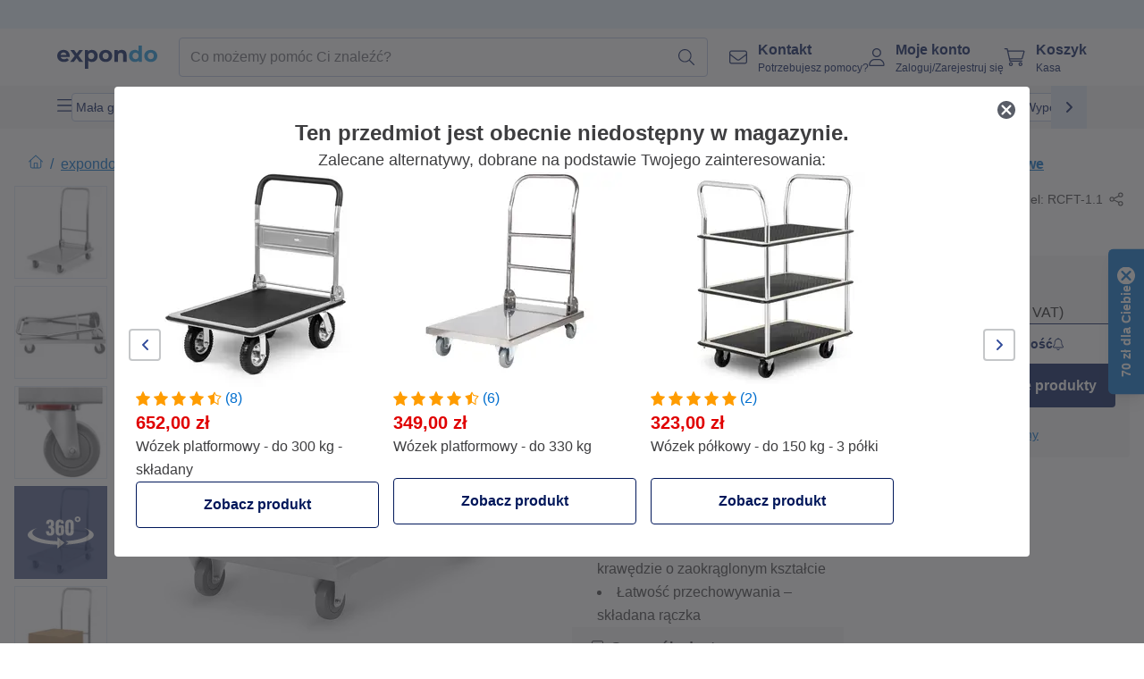

--- FILE ---
content_type: text/html; charset=utf-8
request_url: https://www.expondo.pl/royal-catering-wozek-platformowy-400-kg-10010675
body_size: 92117
content:
<!doctype html>
<html data-n-head-ssr lang="pl-PL" itemscope itemtype="https://schema.org/WebPage" data-n-head="%7B%22lang%22:%7B%22ssr%22:%22pl-PL%22%7D,%22itemscope%22:%7B%22ssr%22:%22itemscope%22%7D,%22itemtype%22:%7B%22ssr%22:%22https://schema.org/WebPage%22%7D%7D">
  <head >
    <meta data-n-head="ssr" charset="utf-8"><meta data-n-head="ssr" name="viewport" content="width=device-width, initial-scale=1"><meta data-n-head="ssr" name="generator" content="Vue Storefront 2"><meta data-n-head="ssr" data-hid="robots" name="robots" content="index, follow"><meta data-n-head="ssr" data-hid="description" name="description" content="Wózek transportowy / wózek platformowy – udźwig 400 kg, stal nierdzewna, składana rączka, kółka z gumy termoplastycznej, do magazynu i sklepu OTWÓRZ!"><meta data-n-head="ssr" data-hid="copyrightYear" name="copyrightYear" itemprop="copyrightYear" content="2O14"><meta data-n-head="ssr" data-hid="isFamilyFriendly" name="isFamilyFriendly" itemprop="isFamilyFriendly" content="True"><meta data-n-head="ssr" data-hid="image" name="image" itemprop="image" content="https://assets.expondo.com/asset/product_photos/10010675_photo_1"><meta data-n-head="ssr" data-hid="name" name="name" itemprop="name" content="Wózek platformowy - 400 kg | www.expondo.pl"><meta data-n-head="ssr" data-hid="copyrightHolder" name="copyrightHolder" itemprop="copyrightHolder" content="www.expondo.pl"><meta data-n-head="ssr" data-hid="app-version" name="app-version" content="production-0ebc774e42880"><meta data-n-head="ssr" data-hid="og:title" property="og:title" content="Wózek platformowy - 400 kg | www.expondo.pl"><meta data-n-head="ssr" data-hid="og:description" property="og:description" content="Wózek transportowy / wózek platformowy – udźwig 400 kg, stal nierdzewna, składana rączka, kółka z gumy termoplastycznej, do magazynu i sklepu OTWÓRZ!"><meta data-n-head="ssr" data-hid="og:image" property="og:image" content="https://assets.expondo.com/asset/product_photos/10010675_photo_1"><title>Wózek platformowy - 400 kg | www.expondo.pl</title><link data-n-head="ssr" rel="icon" type="image/x-icon" href="/favicon.ico"><link data-n-head="ssr" rel="preconnect" href="https://assets.expondo.com"><link data-n-head="ssr" rel="canonical" href="https://www.expondo.pl/royal-catering-wozek-platformowy-400-kg-10010675"><link data-n-head="ssr" rel="alternate" hreflang="de-DE" href="https://www.expondo.de/royal-catering-transportwagen-400-kg-10010675"><link data-n-head="ssr" rel="alternate" hreflang="en-GB" href="https://www.expondo.co.uk/royal-catering-catering-trolley-400-kg-10010675"><link data-n-head="ssr" rel="alternate" hreflang="it-IT" href="https://www.expondo.it/royal-catering-carrello-con-pianale-400-kg-10010675"><link data-n-head="ssr" rel="alternate" hreflang="fi-FI" href="https://www.expondo.fi/royal-catering-lavavaunu-400-kg-10010675"><link data-n-head="ssr" rel="alternate" hreflang="fr-FR" href="https://www.expondo.fr/royal-catering-chariot-de-transport-400-kg-10010675"><link data-n-head="ssr" rel="alternate" hreflang="el-GR" href="https://www.expondo.gr/royal-catering-karotsaki-trophodosias-400-kila-10010675"><link data-n-head="ssr" rel="alternate" hreflang="nb-NO" href="https://www.expondo.no/royal-catering-transportvogn-400-kg-10010675"><link data-n-head="ssr" rel="alternate" hreflang="pt-PT" href="https://www.expondo.pt/royal-catering-carrinho-plataforma-400-kg-10010675"><link data-n-head="ssr" rel="alternate" hreflang="fr-BE" href="https://www.expondo.be/royal-catering-chariot-de-transport-400-kg-10010675"><link data-n-head="ssr" rel="alternate" hreflang="cs-CZ" href="https://www.expondo.cz/royal-catering-transportni-vozik-400-kg-10010675"><link data-n-head="ssr" rel="alternate" hreflang="pl-PL" href="https://www.expondo.pl/royal-catering-wozek-platformowy-400-kg-10010675"><link data-n-head="ssr" rel="alternate" hreflang="fr-CH" href="https://www.expondo.ch/fr/royal-catering-chariot-de-transport-400-kg-10010675"><link data-n-head="ssr" rel="alternate" hreflang="hu-HU" href="https://www.expondo.hu/royal-catering-szallito-kocsi-400-kg-10010675"><link data-n-head="ssr" rel="alternate" hreflang="hr-HR" href="https://www.expondo.hr/royal-catering-ugostiteljska-kolica-400-kg-10010675"><link data-n-head="ssr" rel="alternate" hreflang="sv-SE" href="https://www.expondo.se/royal-catering-plattformsvagn-400-kg-10010675"><link data-n-head="ssr" rel="alternate" hreflang="it-CH" href="https://www.expondo.ch/it/royal-catering-carrello-con-pianale-400-kg-10010675"><link data-n-head="ssr" rel="alternate" hreflang="sl-SI" href="https://www.expondo.si/royal-catering-gostinski-vozicek-400-kg-10010675"><link data-n-head="ssr" rel="alternate" hreflang="da-DK" href="https://www.expondo.dk/royal-catering-transportvogn-400-kg-10010675"><link data-n-head="ssr" rel="alternate" hreflang="nl-NL" href="https://www.expondo.nl/royal-catering-transportwagen-400-kg-10010675"><link data-n-head="ssr" rel="alternate" hreflang="de-CH" href="https://www.expondo.ch/royal-catering-transportwagen-400-kg-10010675"><link data-n-head="ssr" rel="alternate" hreflang="nl-BE" href="https://www.expondo.be/nl/royal-catering-transportwagen-400-kg-10010675"><link data-n-head="ssr" rel="alternate" hreflang="lt-LT" href="https://www.expondo.lt/p/royal-catering-aprupinimo-maistu-ir-gerimais-vezimelis-400-kg-10010675"><link data-n-head="ssr" rel="alternate" hreflang="en-IE" href="https://www.expondo.ie/royal-catering-catering-trolley-400-kg-10010675"><link data-n-head="ssr" rel="alternate" hreflang="sk-SK" href="https://www.expondo.sk/royal-catering-transportny-vozik-400-kg-10010675"><link data-n-head="ssr" rel="alternate" hreflang="ro-RO" href="https://www.expondo.ro/royal-catering-carucior-de-catering-400-kg-10010675"><link data-n-head="ssr" rel="alternate" hreflang="bg-BG" href="https://www.expondo.bg/royal-catering-kolicka-za-ket-ring-400-kg-10010675"><link data-n-head="ssr" rel="alternate" hreflang="es-ES" href="https://www.expondo.es/royal-catering-carro-de-transporte-400-kg-10010675"><link data-n-head="ssr" rel="alternate" hreflang="de-AT" href="https://www.expondo.at/royal-catering-transportwagen-400-kg-10010675"><link data-n-head="ssr" rel="preload" as="image" href="https://assets.expondo.com/asset/product_photos/10010675_photo_1?twic=v1/contain=1024x500" media="(min-width: 1024px)" fetchpriority="high"><link data-n-head="ssr" rel="preload" as="image" href="https://assets.expondo.com/asset/product_photos/10010675_photo_1?twic=v1/contain=1024x250" media="(max-width: 1023px)" fetchpriority="high"><script data-n-head="ssr" src="/service-worker.js"></script><script data-n-head="ssr" src="/abTasty.js"></script><script data-n-head="ssr" data-hid="gtm-script">if(!window._gtm_init){window._gtm_init=1;(function(w,n,d,m,e,p){w[d]=(w[d]==1||n[d]=='yes'||n[d]==1||n[m]==1||(w[e]&&w[e][p]&&w[e][p]()))?1:0})(window,navigator,'doNotTrack','msDoNotTrack','external','msTrackingProtectionEnabled');(function(w,d,s,l,x,y){w[x]={};w._gtm_inject=function(i){if(w.doNotTrack||w[x][i])return;w[x][i]=1;w[l]=w[l]||[];w[l].push({'gtm.start':new Date().getTime(),event:'gtm.js'});var f=d.getElementsByTagName(s)[0],j=d.createElement(s);j.async=true;j.src='https://www.googletagmanager.com/gtm.js?id='+i;f.parentNode.insertBefore(j,f);};w[y]('GTM-MHGR5B7')})(window,document,'script','dataLayer','_gtm_ids','_gtm_inject')}</script><script data-n-head="ssr" data-hid="consentmanager" type="text/javascript" src="/consentManager/consent-manager-unified.js"></script><link rel="modulepreload" href="/_nuxt/runtime-aaa6977.modern.js" as="script"><link rel="modulepreload" href="/_nuxt/commons/app-17a7ee5.modern.js" as="script"><link rel="preload" href="/_nuxt/css/f73c3cb.css" as="style"><link rel="modulepreload" href="/_nuxt/vendors/app-895b83a.modern.js" as="script"><link rel="preload" href="/_nuxt/css/42d7038.css" as="style"><link rel="modulepreload" href="/_nuxt/app-426a13b.modern.js" as="script"><link rel="preload" href="/_nuxt/css/c3476c8.css" as="style"><link rel="modulepreload" href="/_nuxt/NavigationWrapper-98c653f.modern.js" as="script"><link rel="preload" href="/_nuxt/css/e02762d.css" as="style"><link rel="modulepreload" href="/_nuxt/ExtraGuaranteeSidebar-7554084.modern.js" as="script"><link rel="preload" href="/_nuxt/css/4645753.css" as="style"><link rel="modulepreload" href="/_nuxt/pages/_slug-eecf7d0.modern.js" as="script"><link rel="modulepreload" href="/_nuxt/1-a0f4dc5.modern.js" as="script"><link rel="preload" href="/_nuxt/css/106973c.css" as="style"><link rel="modulepreload" href="/_nuxt/60-37a6785.modern.js" as="script"><link rel="preload" href="/_nuxt/css/de84f07.css" as="style"><link rel="modulepreload" href="/_nuxt/243-a80b826.modern.js" as="script"><link rel="preload" href="/_nuxt/css/d143458.css" as="style"><link rel="modulepreload" href="/_nuxt/51-5382710.modern.js" as="script"><link rel="modulepreload" href="/_nuxt/ProductBreadcrumbs-242b01f.modern.js" as="script"><link rel="modulepreload" href="/_nuxt/ProductAverageReview-225ac36.modern.js" as="script"><link rel="modulepreload" href="/_nuxt/AggregateReviewSchema-72422fc.modern.js" as="script"><link rel="modulepreload" href="/_nuxt/ProductAttributeWrapper-a53f49e.modern.js" as="script"><link rel="modulepreload" href="/_nuxt/ProductAttribute-fe9d242.modern.js" as="script"><link rel="modulepreload" href="/_nuxt/ShareUrl-d4aee45.modern.js" as="script"><link rel="preload" href="/_nuxt/css/ead2dae.css" as="style"><link rel="modulepreload" href="/_nuxt/ProductGallery-63c23fb.modern.js" as="script"><link rel="modulepreload" href="/_nuxt/ProductSummaryDetails-819b5cf.modern.js" as="script"><link rel="modulepreload" href="/_nuxt/TrustAccordion-ddad0eb.modern.js" as="script"><link rel="modulepreload" href="/_nuxt/ProductDetailsMetaSchema-52741b6.modern.js" as="script"><link rel="preload" href="/_nuxt/css/781adaf.css" as="style"><link rel="modulepreload" href="/_nuxt/ProductInformation-1b1b24d.modern.js" as="script"><link rel="modulepreload" href="/_nuxt/ComparisonProducts-e025376.modern.js" as="script"><link rel="modulepreload" href="/_nuxt/ProductDescription-a71083c.modern.js" as="script"><link rel="preload" href="/_nuxt/css/cb94c46.css" as="style"><link rel="modulepreload" href="/_nuxt/ThreeSixtyImage-adafad1.modern.js" as="script"><link rel="modulepreload" href="/_nuxt/AboutTheBrand-8163c6c.modern.js" as="script"><link rel="preload" href="/_nuxt/css/ae72ccf.css" as="style"><link rel="modulepreload" href="/_nuxt/RatingsReviews-ed7d609.modern.js" as="script"><link rel="modulepreload" href="/_nuxt/ReviewRatingSchema-9c44bd9.modern.js" as="script"><link rel="preload" href="/_nuxt/css/db7e071.css" as="style"><link rel="modulepreload" href="/_nuxt/ComplementaryProductsSidebar-b0debd4.modern.js" as="script"><link rel="preload" href="/_nuxt/css/8129c75.css" as="style"><link rel="modulepreload" href="/_nuxt/CartSidebar-abf6c4a.modern.js" as="script"><link rel="preload" href="/_nuxt/css/c14dbc2.css" as="style"><link rel="modulepreload" href="/_nuxt/NotificationToastWrapper-aee8a5c.modern.js" as="script"><link rel="stylesheet" href="/_nuxt/css/f73c3cb.css"><link rel="stylesheet" href="/_nuxt/css/42d7038.css"><link rel="stylesheet" href="/_nuxt/css/c3476c8.css"><link rel="stylesheet" href="/_nuxt/css/e02762d.css"><link rel="stylesheet" href="/_nuxt/css/4645753.css"><link rel="stylesheet" href="/_nuxt/css/106973c.css"><link rel="stylesheet" href="/_nuxt/css/de84f07.css"><link rel="stylesheet" href="/_nuxt/css/d143458.css"><link rel="stylesheet" href="/_nuxt/css/ead2dae.css"><link rel="stylesheet" href="/_nuxt/css/781adaf.css"><link rel="stylesheet" href="/_nuxt/css/cb94c46.css"><link rel="stylesheet" href="/_nuxt/css/ae72ccf.css"><link rel="stylesheet" href="/_nuxt/css/db7e071.css"><link rel="stylesheet" href="/_nuxt/css/8129c75.css"><link rel="stylesheet" href="/_nuxt/css/c14dbc2.css">
  </head>
  <body class="" data-n-head="%7B%22class%22:%7B%22ssr%22:%22%22%7D%7D">
    <noscript data-n-head="ssr" data-hid="gtm-noscript" data-pbody="true"><iframe src="https://www.googletagmanager.com/ns.html?id=GTM-MHGR5B7&" height="0" width="0" style="display:none;visibility:hidden" title="gtm"></iframe></noscript><div data-server-rendered="true" id="__nuxt"><!----><div id="__layout"><div><div class="pb-22 lg:pb-18"><div><!----> <div class="bg-EXPONDO-secondary-light w-full px-5 lg:px-16 h-8" data-v-7e0e70da><div class="w-full flex flex-col items-center lg:flex-row lg:gap-10" data-v-7e0e70da><!----> <div class="w-full flex items-center lg:ml-auto py-1 lg:ml-auto lg:w-[33rem] h-8" data-v-7e0e70da><div class="h-full w-full flex justify-center lg:justify-end items-center shrink-0"><!----></div></div></div></div> <header class="header bg-EXPONDO-white flex flex-col lg:z-50" data-v-04a7058c><div class="px-5 lg:px-16 py-2 lg:py-2.5 text-EXPONDO-primary flex w-full justify-between items-center flex-wrap lg:flex-nowrap gap-x-1 gap-y-2" data-v-04a7058c><div class="left-block flex gap-4 order-0 min-w-fit items-center" data-v-04a7058c><button data-testid="mainMenuButton" aria-label="Otwórz menu główne" class="w-4 lg:hidden" data-v-04a7058c><span class="text-sm iconify svg--burger-menu text-EXPONDO-primary"></span></button> <a href="/" data-testid="app-header-url_logo" class="flex flex-shrink-0 nuxt-link-active" data-v-57d7ede6 data-v-04a7058c><img src="/logos/expondo-logo-dark-simple.svg" alt="Expondo Logo" aria-label="Strona główna expondo" class="w-20 lg:w-28 h-auto mt-1 lg:mt-0" data-v-04a7058c></a></div> <div class="lg:flex middle-block header__content lg:px-6 lg:items-center justify-center order-6 lg:order-3 w-full flex xs:hidden" data-v-04a7058c><div data-testid="searchBar" class="search-bar flex-1 header__search-bar" data-v-04a7058c><div class="flex items-start"><div class="w-full ais-InstantSearch"><!----> <!----></div></div></div></div> <div class="right-block flex justify-end order-5 lg:gap-2" data-v-04a7058c><!----> <button aria-label="Otwórz pasek wyszukiwania" class="ex-button--pure w-10 max-xs:hidden lg:hidden ex-button" data-v-04a7058c><span class="iconify svg--search text-lg relative text-EXPONDO-primary flex items-center" data-v-04a7058c></span></button> <div class="group relative flex flex-nowrap items-center justify-center" data-v-04a7058c><button type="button" data-testid="contact-button" aria-label="Kontakt " class="button-base rounded text-center normal-case flex flex-nowrap items-center justify-center w-10 lg:w-auto ex-button raw font-semibold" data-v-a751ccce> <span class="iconify svg--contact text-base text-EXPONDO-primary lg:mr-3"></span> <div class="text-left hidden whitespace-nowrap text-EXPONDO-primary lg:block"><p class="font-bold">
        Kontakt 
      </p> <p class="text-xs font-normal">
        Potrzebujesz pomocy?
      </p></div> </button> <div class="max-lg:hidden invisible opacity-0 min-w-[200px] lg:group-hover:visible lg:group-hover:opacity-100 transition-all [transition-behavior:allow-discrete] duration-[400ms] absolute top-full left-0 z-40"><div class="fixed top-0 left-0 bg-EXPONDO-black/25 w-full h-full pointer-events-none"></div> <div class="relative bg-EXPONDO-white text-EXPONDO-black font-normal text-left mt-3 shadow-2xl text-sm border"><button data-testid="preselected-reason-0" class="block w-full text-left px-4 py-2 border-b cursor-pointer hover:bg-EXPONDO-grey-5">
        Informacje o produkcie
      </button><button data-testid="preselected-reason-1" class="block w-full text-left px-4 py-2 border-b cursor-pointer hover:bg-EXPONDO-grey-5">
        Płatność/zwrot pieniędzy
      </button><button data-testid="preselected-reason-2" class="block w-full text-left px-4 py-2 border-b cursor-pointer hover:bg-EXPONDO-grey-5">
        Oferty
      </button><button data-testid="preselected-reason-3" class="block w-full text-left px-4 py-2 border-b cursor-pointer hover:bg-EXPONDO-grey-5">
        Zamówienia
      </button><button data-testid="preselected-reason-4" class="block w-full text-left px-4 py-2 border-b cursor-pointer hover:bg-EXPONDO-grey-5">
        Wysyłka i dostawa
      </button><button data-testid="preselected-reason-5" class="block w-full text-left px-4 py-2 border-b cursor-pointer hover:bg-EXPONDO-grey-5">
        Faktura
      </button><button data-testid="preselected-reason-6" class="block w-full text-left px-4 py-2 border-b cursor-pointer hover:bg-EXPONDO-grey-5">
        Reklamacja produktu
      </button><button data-testid="preselected-reason-7" class="block w-full text-left px-4 py-2 border-b cursor-pointer hover:bg-EXPONDO-grey-5">
        Zwroty, wymiany i naprawa
      </button><button data-testid="preselected-reason-8" class="block w-full text-left px-4 py-2 border-b cursor-pointer hover:bg-EXPONDO-grey-5">
        Konto
      </button><button data-testid="preselected-reason-9" class="block w-full text-left px-4 py-2 border-b cursor-pointer hover:bg-EXPONDO-grey-5">
        Problemy ze sklepem
      </button> <!----></div></div></div> <div class="relative flex items-center" data-v-04a7058c><button aria-label="Moje konto " class="ex-button--pure w-10 lg:w-auto ex-button" data-v-04a7058c><span data-testid="login-account" class="iconify svg--account text-EXPONDO-primary text-xl lg:mr-3" data-v-04a7058c></span> <div class="text-left hidden text-EXPONDO-primary whitespace-nowrap lg:block" data-v-04a7058c><p class="font-bold" data-v-04a7058c>
              Moje konto 
            </p> <p class="text-xs" data-v-04a7058c>
              Zaloguj/Zarejestruj się
            </p></div></button> <!----></div> <div class="relative flex" data-v-04a7058c><button aria-disabled="true" type="button" aria-label="Koszyk " class="button-base rounded text-center normal-case w-10 lg:w-auto ex-button is-disabled--button raw font-semibold" data-v-a751ccce data-v-6d7a88ff data-v-04a7058c> <span class="text-xl relative text-EXPONDO-primary lg:mr-3 flex items-center" data-v-6d7a88ff><span class="iconify svg--shopping-cart" data-v-6d7a88ff></span> <!----></span> <div class="text-left hidden text-EXPONDO-primary lg:block" data-v-6d7a88ff><p class="font-bold" data-v-6d7a88ff>
      Koszyk 
    </p> <p class="text-xs font-normal" data-v-6d7a88ff>
      Kasa 
    </p></div> </button> <!----></div></div></div> <div component-caching="" class="lg:px-16 bg-EXPONDO-grey-5 py-2 lg:py-0" data-v-04a7058c><div class="flex flex-col gap-2 lg:hidden"><div class="flex overflow-scroll select-none [scrollbar-width:none] [&::-webkit-scrollbar]:hidden"><div class="px-5 flex flex-col gap-1"><div class="flex gap-2"><div data-testid="mainCategoryCarouselItem" class="flex items-center gap-2 p-0.5 text-base cursor-pointer text-EXPONDO-primary bg-EXPONDO-white rounded border border-EXPONDO-primary-20 min-w-max pl-1 pr-1"><!----> <span class="text-sm h-7 flex items-center text-EXPONDO-primary font-normal">
    Mała gastronomia
  </span> <!----></div><div data-testid="mainCategoryCarouselItem" class="flex items-center gap-2 p-0.5 text-base cursor-pointer text-EXPONDO-primary bg-EXPONDO-white rounded border border-EXPONDO-primary-20 min-w-max pl-1 pr-1"><!----> <span class="text-sm h-7 flex items-center text-EXPONDO-primary font-normal">
    Urządzenia grzewcze
  </span> <!----></div><div data-testid="mainCategoryCarouselItem" class="flex items-center gap-2 p-0.5 text-base cursor-pointer text-EXPONDO-primary bg-EXPONDO-white rounded border border-EXPONDO-primary-20 min-w-max pl-1 pr-1"><!----> <span class="text-sm h-7 flex items-center text-EXPONDO-primary font-normal">
    Meble gastronomiczne
  </span> <!----></div><div data-testid="mainCategoryCarouselItem" class="flex items-center gap-2 p-0.5 text-base cursor-pointer text-EXPONDO-primary bg-EXPONDO-white rounded border border-EXPONDO-primary-20 min-w-max pl-1 pr-1"><!----> <span class="text-sm h-7 flex items-center text-EXPONDO-primary font-normal">
    Urządzenia kuchenne
  </span> <!----></div><div data-testid="mainCategoryCarouselItem" class="flex items-center gap-2 p-0.5 text-base cursor-pointer text-EXPONDO-primary bg-EXPONDO-white rounded border border-EXPONDO-primary-20 min-w-max pl-1 pr-1"><!----> <span class="text-sm h-7 flex items-center text-EXPONDO-primary font-normal">
    Podgrzewacze gastronomiczne
  </span> <!----></div></div> <div class="flex gap-2"><div data-testid="mainCategoryCarouselItem" class="flex items-center gap-2 p-0.5 text-base cursor-pointer text-EXPONDO-primary bg-EXPONDO-white rounded border border-EXPONDO-primary-20 min-w-max pl-1 pr-1"><!----> <span class="text-sm h-7 flex items-center text-EXPONDO-primary font-normal">
    Urządzenia chłodnicze
  </span> <!----></div><div data-testid="mainCategoryCarouselItem" class="flex items-center gap-2 p-0.5 text-base cursor-pointer text-EXPONDO-primary bg-EXPONDO-white rounded border border-EXPONDO-primary-20 min-w-max pl-1 pr-1"><!----> <span class="text-sm h-7 flex items-center text-EXPONDO-primary font-normal">
    Wyposażenie baru
  </span> <!----></div><div data-testid="mainCategoryCarouselItem" class="flex items-center gap-2 p-0.5 text-base cursor-pointer text-EXPONDO-primary bg-EXPONDO-white rounded border border-EXPONDO-primary-20 min-w-max pl-1 pr-1"><!----> <span class="text-sm h-7 flex items-center text-EXPONDO-primary font-normal">
    Wyposażenie masarni
  </span> <!----></div><div data-testid="mainCategoryCarouselItem" class="flex items-center gap-2 p-0.5 text-base cursor-pointer text-EXPONDO-primary bg-EXPONDO-white rounded border border-EXPONDO-primary-20 min-w-max pl-1 pr-1"><!----> <span class="text-sm h-7 flex items-center text-EXPONDO-primary font-normal">
    Zmywalnia
  </span> <!----></div> <div data-testid="mainCategoryCarouselItem" class="flex items-center gap-2 p-0.5 text-base cursor-pointer text-EXPONDO-primary bg-EXPONDO-white rounded border border-EXPONDO-primary-20 min-w-max pl-1 hidden"><!----> <span class="text-sm h-7 flex items-center text-EXPONDO-red font-bold">
    W obniżonej cenie
  </span> <span class="ml-2 iconify svg--chevron-right text-sm transform rotate-90 text-EXPONDO-primary"></span></div></div></div></div> <div class="flex justify-center"><div class="bg-EXPONDO-white rounded-full border border-EXPONDO-primary-20 h-2 w-1/3"><div class="relative bg-EXPONDO-primary-20 rounded-full border border-EXPONDO-primary-40 w-1/3 h-full" style="width:0%;left:0%;"></div></div></div></div> <div data-testid="desktopNavBar" class="flex items-center gap-6 max-lg:hidden"><button data-testid="mainMenuButton" aria-label="Otwórz menu główne" class="w-4"><span class="text-sm iconify svg--burger-menu text-EXPONDO-primary"></span></button> <div class="simple-carousel relative w-full overflow-auto"><div class="simple-carousel__container overflow-hidden" style="height:48px;"><div class="simple-carousel__inner relative h-full flex items-stretch transition-left duration-500 ease-in-out" style="left:-0px;gap:8px;"><!----> <div data-custom-id="0" class="simple-carousel-item flex py-2 flex-none" style="width:auto;"><div data-testid="mainCategoryCarouselItem" class="flex items-center gap-2 p-0.5 text-base cursor-pointer text-EXPONDO-primary bg-EXPONDO-white rounded border border-EXPONDO-primary-20 min-w-max pl-1 pr-1"><!----> <span class="text-sm h-7 flex items-center text-EXPONDO-primary font-normal">
    Mała gastronomia
  </span> <!----></div></div><div data-custom-id="1" class="simple-carousel-item flex py-2 flex-none" style="width:auto;"><div data-testid="mainCategoryCarouselItem" class="flex items-center gap-2 p-0.5 text-base cursor-pointer text-EXPONDO-primary bg-EXPONDO-white rounded border border-EXPONDO-primary-20 min-w-max pl-1 pr-1"><!----> <span class="text-sm h-7 flex items-center text-EXPONDO-primary font-normal">
    Urządzenia grzewcze
  </span> <!----></div></div><div data-custom-id="2" class="simple-carousel-item flex py-2 flex-none" style="width:auto;"><div data-testid="mainCategoryCarouselItem" class="flex items-center gap-2 p-0.5 text-base cursor-pointer text-EXPONDO-primary bg-EXPONDO-white rounded border border-EXPONDO-primary-20 min-w-max pl-1 pr-1"><!----> <span class="text-sm h-7 flex items-center text-EXPONDO-primary font-normal">
    Meble gastronomiczne
  </span> <!----></div></div><div data-custom-id="3" class="simple-carousel-item flex py-2 flex-none" style="width:auto;"><div data-testid="mainCategoryCarouselItem" class="flex items-center gap-2 p-0.5 text-base cursor-pointer text-EXPONDO-primary bg-EXPONDO-white rounded border border-EXPONDO-primary-20 min-w-max pl-1 pr-1"><!----> <span class="text-sm h-7 flex items-center text-EXPONDO-primary font-normal">
    Urządzenia kuchenne
  </span> <!----></div></div><div data-custom-id="4" class="simple-carousel-item flex py-2 flex-none" style="width:auto;"><div data-testid="mainCategoryCarouselItem" class="flex items-center gap-2 p-0.5 text-base cursor-pointer text-EXPONDO-primary bg-EXPONDO-white rounded border border-EXPONDO-primary-20 min-w-max pl-1 pr-1"><!----> <span class="text-sm h-7 flex items-center text-EXPONDO-primary font-normal">
    Podgrzewacze gastronomiczne
  </span> <!----></div></div><div data-custom-id="5" class="simple-carousel-item flex py-2 flex-none" style="width:auto;"><div data-testid="mainCategoryCarouselItem" class="flex items-center gap-2 p-0.5 text-base cursor-pointer text-EXPONDO-primary bg-EXPONDO-white rounded border border-EXPONDO-primary-20 min-w-max pl-1 pr-1"><!----> <span class="text-sm h-7 flex items-center text-EXPONDO-primary font-normal">
    Urządzenia chłodnicze
  </span> <!----></div></div><div data-custom-id="6" class="simple-carousel-item flex py-2 flex-none" style="width:auto;"><div data-testid="mainCategoryCarouselItem" class="flex items-center gap-2 p-0.5 text-base cursor-pointer text-EXPONDO-primary bg-EXPONDO-white rounded border border-EXPONDO-primary-20 min-w-max pl-1 pr-1"><!----> <span class="text-sm h-7 flex items-center text-EXPONDO-primary font-normal">
    Wyposażenie baru
  </span> <!----></div></div><div data-custom-id="7" class="simple-carousel-item flex py-2 flex-none" style="width:auto;"><div data-testid="mainCategoryCarouselItem" class="flex items-center gap-2 p-0.5 text-base cursor-pointer text-EXPONDO-primary bg-EXPONDO-white rounded border border-EXPONDO-primary-20 min-w-max pl-1 pr-1"><!----> <span class="text-sm h-7 flex items-center text-EXPONDO-primary font-normal">
    Wyposażenie masarni
  </span> <!----></div></div><div data-custom-id="8" class="simple-carousel-item flex py-2 flex-none" style="width:auto;"><div data-testid="mainCategoryCarouselItem" class="flex items-center gap-2 p-0.5 text-base cursor-pointer text-EXPONDO-primary bg-EXPONDO-white rounded border border-EXPONDO-primary-20 min-w-max pl-1 pr-1"><!----> <span class="text-sm h-7 flex items-center text-EXPONDO-primary font-normal">
    Zmywalnia
  </span> <!----></div></div> <div data-custom-id="10" class="simple-carousel-item flex py-2 flex-none" style="width:auto;"><div data-testid="mainCategoryCarouselItem" class="flex items-center gap-2 p-0.5 text-base cursor-pointer text-EXPONDO-primary bg-EXPONDO-white rounded border border-EXPONDO-primary-20 min-w-max pl-1 hidden"><!----> <span class="text-sm h-7 flex items-center text-EXPONDO-red font-bold">
    W obniżonej cenie
  </span> <span class="ml-2 iconify svg--chevron-right text-sm transform rotate-90 text-EXPONDO-primary"></span></div></div></div></div> <div class="simple-carousel-controls" style="display:;"><!----> <div data-testid="mainNavCarouselNextButton" class="right-0 absolute bg-EXPONDO-primary-10 h-full w-10 z-1 top-0
      flex items-center justify-center cursor-pointer"><span class="iconify svg--chevron-right text-EXPONDO-primary text-xl"></span></div></div> <!----></div></div></div> <!----></header> <div><div><div class="content-block-wrapper flex flex-wrap" data-v-21d764f2><!----> <div class="relative transition-colors duration-500 content-block bg-EXPONDO-primary" data-v-9c5ac9b8 data-v-21d764f2><div class="simple-carousel relative" data-v-9c5ac9b8><div class="simple-carousel__container overflow-hidden" style="height:auto;"><div class="simple-carousel__inner relative h-full flex items-stretch transition-left duration-500 ease-in-out" style="left:-0%;gap:0px;"><!----> <div data-custom-id="0" class="simple-carousel-item flex flex-none" style="width:calc(100% - 0px);"><div class="w-full container-EXPONDO text-EXPONDO-white" data-v-9c5ac9b8><div class="py-1.5 text-center flex items-center h-full"><button aria-label="Przewiń w lewo" class="flex justify-center"><span class="iconify svg--chevron-left"></span></button> <div class="mx-4 flex-1"><span class="block" data-v-3abd9ec0> <a href="/search?refinementList%5Btags%5D%5B0%5D=on-sale" target="_self" class="link block h-full w-full link--no-style" data-v-57d7ede6 data-v-3abd9ec0><div class="flex items-center gap-4 lg:justify-center lg:text-center justify-center text-center"><div class="gap-2 flex flex-row items-center"><!----> <div class="flex flex-col lg:flex-row"><p class="text-xs font-bold">
                Mądry wybór!
              </p> <p class="text-xs lg:ml-1">
                Sprawdzone oferty dla firm.
              </p></div></div> <div class="px-2 py-1 rounded flex text-xs justify-center text-center text-EXPONDO-white bg-EXPONDO-red">
            Zobacz oferty
          </div></div></a></span></div> <button aria-label="Przewiń w prawo" class="flex justify-center"><span class="iconify svg--chevron-right"></span></button></div></div></div><div data-custom-id="1" class="simple-carousel-item flex flex-none" style="width:calc(100% - 0px);"><div banner-background="bg-EXPONDO-black" class="w-full container-EXPONDO text-EXPONDO-white" data-v-9c5ac9b8><div class="py-1.5 text-center flex items-center h-full"><button aria-label="Przewiń w lewo" class="flex justify-center"><span class="iconify svg--chevron-left"></span></button> <div class="mx-4 flex-1"><span class="block" data-v-3abd9ec0> <a href="/royal-catering-wozek-platformowy-400-kg-10010675" aria-current="page" target="_self" class="link nuxt-link-exact-active nuxt-link-active cursor-default block h-full w-full link--no-style" data-v-57d7ede6 data-v-3abd9ec0><div class="flex items-center gap-4 lg:justify-center lg:text-center justify-start text-left"><div class="gap-2 flex flex-row items-center"><div class="flex items-center"><span class="iconify-color bg-cover cif--pl"></span></div> <div class="flex flex-col lg:flex-row"><p class="text-xs font-bold">
                Od ponad 18 lat
              </p> <p class="text-xs lg:ml-1">
                zaufany sprzedawca z siedzibą w Polsce!
              </p></div></div> <!----></div></a></span></div> <button aria-label="Przewiń w prawo" class="flex justify-center"><span class="iconify svg--chevron-right"></span></button></div></div></div> <!----></div></div> <div class="simple-carousel-controls" style="display:none;"><!----> <div class="simple-carousel-next absolute z-1 top-carouselControl right-0"><button data-testid="carousel-next-button" aria-label="Przewiń w prawo" class="w-9 h-9 rounded border-2 border-EXPONDO-grey-20 flex items-center justify-center bg-EXPONDO-white text-EXPONDO-primary-80 text-xl font-light cursor-pointer"><span class="iconify svg--chevron-right"></span></button></div></div> <!----></div></div></div></div></div> <div data-testid="navigationContainer" class="absolute top-0 w-full h-full lg:top-auto overflow-auto bg-EXPONDO-white" style="display:none;"><div class="max-lg:hidden w-full h-screen top-0 left-0 absolute bg-EXPONDO-black opacity-50 z-20"></div> <div class="nav-container w-full h-full lg:h-auto bg-EXPONDO-white z-40 flex relative p-3 lg:overflow-auto lg:max-w-[calc(100%-8rem)] lg:max-h-[calc(100vh-10rem)] lg:mx-auto"><div has-schema="true" class="w-full h-full lg:w-[30%] lg:border-r border-EXPONDO-grey-3 lg:p-3 bg-EXPONDO-white"><div class="flex items-center justify-between mb-5"><span class="text-xl font-bold">
      Menu
    </span> <!----></div> <div class="mb-4 text-base font-bold text-EXPONDO-black">
    Nasze produkty
  </div> <ul class="list-none"><li class="flex items-center py-0.5 gap-3 lg:hidden hover:bg-EXPONDO-grey-5"><span class="w-7 text-EXPONDO-primary text-3xl iconify svg--grid"></span> <span class="flex-1 text-base text-EXPONDO-grey" data-v-3abd9ec0> <a href="/search" target="_self" class="link link--no-style" data-v-57d7ede6 data-v-3abd9ec0>Wszystkie produkty</a></span></li> <li class="max-lg:hidden mb-1 py-1 hover:bg-EXPONDO-grey-5 cursor-pointer flex items-center gap-3"><span class="w-7 text-EXPONDO-primary text-3xl iconify svg--grid"></span> <span class="flex-1 font-normal text-EXPONDO-grey cursor-pointer">
      Wszystkie produkty
    </span></li> <li class="flex mb-1 py-0.5 items-center text-base cursor-pointer hover:bg-EXPONDO-grey-5 rounded-sm"><div class="flex items-center justify-between w-full"><div class="flex items-center gap-3"><div class="inline-block w-7 text-EXPONDO-primary"><img src="/icons/categories/gastronomy.svg" alt="" width="0" height="0" loading="lazy" class="img-view inline w-full h-full overflow-hidden object-contain"></div> <span class="flex-1 font-normal text-EXPONDO-grey">
          Wyposażenie gastronomii
        </span></div> <span class="iconify svg--chevron-right text-lg transform text-EXPONDO-grey"></span></div></li><li class="flex mb-1 py-0.5 items-center text-base cursor-pointer hover:bg-EXPONDO-grey-5 rounded-sm"><div class="flex items-center justify-between w-full"><div class="flex items-center gap-3"><div class="inline-block w-7 text-EXPONDO-primary"><img src="/icons/categories/professional-tools.svg" alt="" width="0" height="0" loading="lazy" class="img-view inline w-full h-full overflow-hidden object-contain"></div> <span class="flex-1 font-normal text-EXPONDO-grey">
          Wyposażenie warsztatu
        </span></div> <span class="iconify svg--chevron-right text-lg transform text-EXPONDO-grey"></span></div></li><li class="flex mb-1 py-0.5 items-center text-base cursor-pointer hover:bg-EXPONDO-grey-5 rounded-sm"><div class="flex items-center justify-between w-full"><div class="flex items-center gap-3"><div class="inline-block w-7 text-EXPONDO-primary"><img src="/icons/categories/measurement.svg" alt="" width="0" height="0" loading="lazy" class="img-view inline w-full h-full overflow-hidden object-contain"></div> <span class="flex-1 font-normal text-EXPONDO-grey">
          Przyrządy pomiarowe
        </span></div> <span class="iconify svg--chevron-right text-lg transform text-EXPONDO-grey"></span></div></li><li class="flex mb-1 py-0.5 items-center text-base cursor-pointer hover:bg-EXPONDO-grey-5 rounded-sm"><div class="flex items-center justify-between w-full"><div class="flex items-center gap-3"><div class="inline-block w-7 text-EXPONDO-primary"><img src="/icons/categories/home-and-garden.svg" alt="" width="0" height="0" loading="lazy" class="img-view inline w-full h-full overflow-hidden object-contain"></div> <span class="flex-1 font-normal text-EXPONDO-grey">
          Wyposażenie domu i ogrodu
        </span></div> <span class="iconify svg--chevron-right text-lg transform text-EXPONDO-grey"></span></div></li><li class="flex mb-1 py-0.5 items-center text-base cursor-pointer hover:bg-EXPONDO-grey-5 rounded-sm"><div class="flex items-center justify-between w-full"><div class="flex items-center gap-3"><div class="inline-block w-7 text-EXPONDO-primary"><img src="/icons/categories/beauty.svg" alt="" width="0" height="0" loading="lazy" class="img-view inline w-full h-full overflow-hidden object-contain"></div> <span class="flex-1 font-normal text-EXPONDO-grey">
          Wyposażenie salonu kosmetycznego
        </span></div> <span class="iconify svg--chevron-right text-lg transform text-EXPONDO-grey"></span></div></li><li class="flex mb-1 py-0.5 items-center text-base cursor-pointer hover:bg-EXPONDO-grey-5 rounded-sm"><div class="flex items-center justify-between w-full"><div class="flex items-center gap-3"><div class="inline-block w-7 text-EXPONDO-primary"><img src="/icons/categories/agriculture.svg" alt="" width="0" height="0" loading="lazy" class="img-view inline w-full h-full overflow-hidden object-contain"></div> <span class="flex-1 font-normal text-EXPONDO-grey">
          Sprzęt rolniczy
        </span></div> <span class="iconify svg--chevron-right text-lg transform text-EXPONDO-grey"></span></div></li><li class="flex mb-1 py-0.5 items-center text-base cursor-pointer hover:bg-EXPONDO-grey-5 rounded-sm"><div class="flex items-center justify-between w-full"><div class="flex items-center gap-3"><div class="inline-block w-7 text-EXPONDO-primary"><img src="/icons/categories/cleaning.svg" alt="" width="0" height="0" loading="lazy" class="img-view inline w-full h-full overflow-hidden object-contain"></div> <span class="flex-1 font-normal text-EXPONDO-grey">
          Urządzenia sprzątające
        </span></div> <span class="iconify svg--chevron-right text-lg transform text-EXPONDO-grey"></span></div></li><li class="flex mb-1 py-0.5 items-center text-base cursor-pointer hover:bg-EXPONDO-grey-5 rounded-sm"><div class="flex items-center justify-between w-full"><div class="flex items-center gap-3"><div class="inline-block w-7 text-EXPONDO-primary"><img src="/icons/categories/office.svg" alt="" width="0" height="0" loading="lazy" class="img-view inline w-full h-full overflow-hidden object-contain"></div> <span class="flex-1 font-normal text-EXPONDO-grey">
          Wyposażenie biura
        </span></div> <span class="iconify svg--chevron-right text-lg transform text-EXPONDO-grey"></span></div></li><li class="flex mb-1 py-0.5 items-center text-base cursor-pointer hover:bg-EXPONDO-grey-5 rounded-sm"><div class="flex items-center justify-between w-full"><div class="flex items-center gap-3"><div class="inline-block w-7 text-EXPONDO-primary"><img src="/icons/categories/wellness.svg" alt="" width="0" height="0" loading="lazy" class="img-view inline w-full h-full overflow-hidden object-contain"></div> <span class="flex-1 font-normal text-EXPONDO-grey">
          Wyposażenie SPA &amp; Wellness
        </span></div> <span class="iconify svg--chevron-right text-lg transform text-EXPONDO-grey"></span></div></li><li class="flex mb-1 py-0.5 items-center text-base cursor-pointer hover:bg-EXPONDO-grey-5 rounded-sm"><div class="flex items-center justify-between w-full"><div class="flex items-center gap-3"><div class="inline-block w-7 text-EXPONDO-primary"><img src="/icons/categories/hospitality.svg" alt="" width="0" height="0" loading="lazy" class="img-view inline w-full h-full overflow-hidden object-contain"></div> <span class="flex-1 font-normal text-EXPONDO-grey">
          Wyposażenie hoteli
        </span></div> <span class="iconify svg--chevron-right text-lg transform text-EXPONDO-grey"></span></div></li><li class="flex mb-1 py-0.5 items-center text-base cursor-pointer hover:bg-EXPONDO-grey-5 rounded-sm"><div class="flex items-center justify-between w-full"><div class="flex items-center gap-3"><div class="inline-block w-7 text-EXPONDO-primary"><img src="/icons/categories/recreation.svg" alt="" width="0" height="0" loading="lazy" class="img-view inline w-full h-full overflow-hidden object-contain"></div> <span class="flex-1 font-normal text-EXPONDO-grey">
          Sprzęt sportowy
        </span></div> <span class="iconify svg--chevron-right text-lg transform text-EXPONDO-grey"></span></div></li><li class="flex mb-1 py-0.5 items-center text-base cursor-pointer hover:bg-EXPONDO-grey-5 rounded-sm"><div class="flex items-center justify-between w-full"><div class="flex items-center gap-3"><div class="inline-block w-7 text-EXPONDO-primary"><img src="/icons/categories/category.svg" alt="" width="0" height="0" loading="lazy" class="img-view inline w-full h-full overflow-hidden object-contain"></div> <span class="flex-1 font-normal text-EXPONDO-grey">
          Outlet
        </span></div> <span class="iconify svg--chevron-right text-lg transform text-EXPONDO-grey"></span></div></li> <li><span class="text-EXPONDO-black mt-2 block text-base font-bold cursor-pointer py-0.5 hover:bg-EXPONDO-grey-5" data-v-3abd9ec0> <a href="/search?%5BrefinementList%5D%5Btags%5D%5B0%5D=bestseller" target="_self" class="link link--no-style" data-v-57d7ede6 data-v-3abd9ec0>Bestsellery </a></span></li> <li><span class="text-EXPONDO-red mt-2 block text-base font-bold cursor-pointer py-0.5 hover:bg-EXPONDO-grey-5" data-v-3abd9ec0> <a href="/search?%5BrefinementList%5D%5Btags%5D%5B0%5D=on-sale" target="_self" class="link link--no-style" data-v-57d7ede6 data-v-3abd9ec0>W obniżonej cenie</a></span></li></ul> <div class="flex flex-col mb-5 pt-10 bg-EXPONDO-white"><ul class="list-none"><li data-testid="nav-footer-link" class="py-1 border-b border-EXPONDO-grey-10 hover:bg-EXPONDO-grey-5"><span data-v-3abd9ec0> <a href="/login" target="_self" class="link link--no-style" data-v-57d7ede6 data-v-3abd9ec0><div class="flex gap-4 items-center"><span class="font-normal text-EXPONDO-grey">
        Moje konto 
      </span> <!----></div></a></span></li><li data-testid="nav-footer-link" class="py-1 border-b border-EXPONDO-grey-10 hover:bg-EXPONDO-grey-5"><span data-v-3abd9ec0> <a href="/wysylka/" target="_self" class="link link--no-style" data-v-57d7ede6 data-v-3abd9ec0><div class="flex gap-4 items-center"><span class="font-normal text-EXPONDO-grey">
        Informacje o wysyłce 
      </span> <!----></div></a></span></li><li data-testid="nav-footer-link" class="py-1 border-b border-EXPONDO-grey-10 hover:bg-EXPONDO-grey-5"><span data-v-3abd9ec0> <a href="https://myorders.expondo.com" target="_self" rel="nofollow" data-v-3abd9ec0><div class="flex gap-4 items-center"><span class="font-normal text-EXPONDO-grey">
        Śledzenie wysyłki
      </span> <!----></div></a></span></li><li data-testid="nav-footer-link" class="py-1 border-b border-EXPONDO-grey-10 hover:bg-EXPONDO-grey-5"><span data-v-3abd9ec0> <a href="/warunki-gwarancji-premium/" target="_self" class="link link--no-style" data-v-57d7ede6 data-v-3abd9ec0><div class="flex gap-4 items-center"><span class="font-normal text-EXPONDO-grey">
        Gwarancja premium
      </span> <!----></div></a></span></li><li data-testid="nav-footer-link" class="py-1 border-b border-EXPONDO-grey-10 hover:bg-EXPONDO-grey-5"><span data-v-3abd9ec0> <a href="/inspiracje/" target="_self" rel="nofollow" data-v-3abd9ec0><div class="flex gap-4 items-center"><span class="font-normal text-EXPONDO-grey">
        Inspiracje
      </span> <span class="text-EXPONDO-white bg-EXPONDO-secondary rounded px-1 py-0.5 text-sm leading-4">
  Blog
</span></div></a></span></li></ul></div></div> <div class="w-full pb-52 lg:py-12 lg:px-12 h-auto w-full h-auto lg:w-[70%]" style="display:none;"><ul class="list-none"><li class="mb-3 bg-EXPONDO-white" style="display:none;"><div class="lg:flex lg:justify-between"><div class="flex flex-col lg:flex-row lg:items-center"><div class="flex items-center justify-between"><button data-testid="goBackButton" class="relative flex items-center font-bold text-base mr-5"><span class="mr-2 iconify svg--chevron-left font-bold"></span> <span class="text-base font-bold text-EXPONDO-black">Wyposażenie gastronomii</span></button> <!----></div> <!----></div> <!----></div> <ul class="nav-category-list list-none mt-7 grid gap-4 lg:gap-x-8 list-none" data-v-287d182c><li data-testid="subCategoryButton" class="lg:text-center break-words"><a href="/zmywalnia/" data-v-57d7ede6><div class="h-auto rounded overflow-hidden"><!----></div> <span class="block text-center text-EXPONDO-black text-sm lg:text-base">
      Zmywalnia
    </span></a></li><li data-testid="subCategoryButton" class="lg:text-center break-words"><a href="/mala-gastronomia/" data-v-57d7ede6><div class="h-auto rounded overflow-hidden"><!----></div> <span class="block text-center text-EXPONDO-black text-sm lg:text-base">
      Mała gastronomia
    </span></a></li><li data-testid="subCategoryButton" class="lg:text-center break-words"><a href="/obrobka-miesa-i-wedlin/" data-v-57d7ede6><div class="h-auto rounded overflow-hidden"><!----></div> <span class="block text-center text-EXPONDO-black text-sm lg:text-base">
      Wyposażenie masarni
    </span></a></li><li data-testid="subCategoryButton" class="lg:text-center break-words"><a href="/utrzymywanie-ciepla/" data-v-57d7ede6><div class="h-auto rounded overflow-hidden"><!----></div> <span class="block text-center text-EXPONDO-black text-sm lg:text-base">
      Podgrzewacze gastronomiczne
    </span></a></li><li data-testid="subCategoryButton" class="lg:text-center break-words"><a href="/urzadzenia-chlodnicze/" data-v-57d7ede6><div class="h-auto rounded overflow-hidden"><!----></div> <span class="block text-center text-EXPONDO-black text-sm lg:text-base">
      Urządzenia chłodnicze
    </span></a></li><li data-testid="subCategoryButton" class="lg:text-center break-words"><a href="/urzadzenia-kuchenne/" data-v-57d7ede6><div class="h-auto rounded overflow-hidden"><!----></div> <span class="block text-center text-EXPONDO-black text-sm lg:text-base">
      Urządzenia kuchenne
    </span></a></li><li data-testid="subCategoryButton" class="lg:text-center break-words"><a href="/urzadzenia-grzewcze/" data-v-57d7ede6><div class="h-auto rounded overflow-hidden"><!----></div> <span class="block text-center text-EXPONDO-black text-sm lg:text-base">
      Urządzenia grzewcze
    </span></a></li><li data-testid="subCategoryButton" class="lg:text-center break-words"><a href="/wyposazenie-baru/" data-v-57d7ede6><div class="h-auto rounded overflow-hidden"><!----></div> <span class="block text-center text-EXPONDO-black text-sm lg:text-base">
      Wyposażenie baru
    </span></a></li><li data-testid="subCategoryButton" class="lg:text-center break-words"><a href="/meble-gastronomiczne-igcfaaib/" data-v-57d7ede6><div class="h-auto rounded overflow-hidden"><!----></div> <span class="block text-center text-EXPONDO-black text-sm lg:text-base">
      Meble gastronomiczne
    </span></a></li></ul> <!----></li><li class="mb-3 bg-EXPONDO-white" style="display:none;"><div class="lg:flex lg:justify-between"><div class="flex flex-col lg:flex-row lg:items-center"><div class="flex items-center justify-between"><button data-testid="goBackButton" class="relative flex items-center font-bold text-base mr-5"><span class="mr-2 iconify svg--chevron-left font-bold"></span> <span class="text-base font-bold text-EXPONDO-black">Wyposażenie warsztatu</span></button> <!----></div> <!----></div> <!----></div> <ul class="nav-category-list list-none mt-7 grid gap-4 lg:gap-x-8 list-none" data-v-287d182c><li data-testid="subCategoryButton" class="lg:text-center break-words"><a href="/wciagarki-wyciagarki/" data-v-57d7ede6><div class="h-auto rounded overflow-hidden"><!----></div> <span class="block text-center text-EXPONDO-black text-sm lg:text-base">
      Wciągarki i wyciągarki
    </span></a></li><li data-testid="subCategoryButton" class="lg:text-center break-words"><a href="/narzedzia-reczne/" data-v-57d7ede6><div class="h-auto rounded overflow-hidden"><!----></div> <span class="block text-center text-EXPONDO-black text-sm lg:text-base">
      Narzędzia ręczne
    </span></a></li><li data-testid="subCategoryButton" class="lg:text-center break-words"><a href="/artykuly-bhp/" data-v-57d7ede6><div class="h-auto rounded overflow-hidden"><!----></div> <span class="block text-center text-EXPONDO-black text-sm lg:text-base">
      Artykuły BHP
    </span></a></li><li data-testid="subCategoryButton" class="lg:text-center break-words"><a href="/urzadzenia-pneumatyczne/" data-v-57d7ede6><div class="h-auto rounded overflow-hidden"><!----></div> <span class="block text-center text-EXPONDO-black text-sm lg:text-base">
      Narzędzia pneumatyczne
    </span></a></li><li data-testid="subCategoryButton" class="lg:text-center break-words"><a href="/sprzet-warsztatowy/" data-v-57d7ede6><div class="h-auto rounded overflow-hidden"><!----></div> <span class="block text-center text-EXPONDO-black text-sm lg:text-base">
      Sprzęt warsztatowy
    </span></a></li><li data-testid="subCategoryButton" class="lg:text-center break-words"><a href="/elektronarzedzia/" data-v-57d7ede6><div class="h-auto rounded overflow-hidden"><!----></div> <span class="block text-center text-EXPONDO-black text-sm lg:text-base">
      Elektronarzędzia
    </span></a></li><li data-testid="subCategoryButton" class="lg:text-center break-words"><a href="/lutowanie/" data-v-57d7ede6><div class="h-auto rounded overflow-hidden"><!----></div> <span class="block text-center text-EXPONDO-black text-sm lg:text-base">
      Narzędzia i akcesoria do lutowania
    </span></a></li><li data-testid="subCategoryButton" class="lg:text-center break-words"><a href="/spawanie/" data-v-57d7ede6><div class="h-auto rounded overflow-hidden"><!----></div> <span class="block text-center text-EXPONDO-black text-sm lg:text-base">
      Spawarki
    </span></a></li><!----><li data-testid="subCategoryButton" class="lg:text-center break-words"><a href="/pakowarki-prozniowe/" data-v-57d7ede6><div class="h-auto rounded overflow-hidden"><!----></div> <span class="block text-center text-EXPONDO-black text-sm lg:text-base">
      Pakowarki próżniowe
    </span></a></li><li data-testid="subCategoryButton" class="lg:text-center break-words"><a href="/piece-tyglowe/" data-v-57d7ede6><div class="h-auto rounded overflow-hidden"><!----></div> <span class="block text-center text-EXPONDO-black text-sm lg:text-base">
      Piece tyglowe
    </span></a></li><li data-testid="subCategoryButton" class="lg:text-center break-words"><a href="/konwerter-czestotliwosci/" data-v-57d7ede6><div class="h-auto rounded overflow-hidden"><!----></div> <span class="block text-center text-EXPONDO-black text-sm lg:text-base">
      Konwertery częstotliwości
    </span></a></li><li data-testid="subCategoryButton" class="lg:text-center break-words"><a href="/motoryzacja/" data-v-57d7ede6><div class="h-auto rounded overflow-hidden"><!----></div> <span class="block text-center text-EXPONDO-black text-sm lg:text-base">
      Motoryzacja
    </span></a></li><li data-testid="subCategoryButton" class="lg:text-center break-words"><a href="/grzejniki-i-oczyszczacze-powietrza/" data-v-57d7ede6><div class="h-auto rounded overflow-hidden"><!----></div> <span class="block text-center text-EXPONDO-black text-sm lg:text-base">
      Grzejniki i oczyszczacze powietrza
    </span></a></li><li data-testid="subCategoryButton" class="lg:text-center break-words"><a href="/narzedzia-do-obrobki-metalu/" data-v-57d7ede6><div class="h-auto rounded overflow-hidden"><!----></div> <span class="block text-center text-EXPONDO-black text-sm lg:text-base">
      Narzędzia do obróbki metalu
    </span></a></li><li data-testid="subCategoryButton" class="lg:text-center break-words"><a href="/zrodla-zasilania/" data-v-57d7ede6><div class="h-auto rounded overflow-hidden"><!----></div> <span class="block text-center text-EXPONDO-black text-sm lg:text-base">
      Źródła zasilania
    </span></a></li><li data-testid="subCategoryButton" class="lg:text-center break-words"><a href="/produkcja/" data-v-57d7ede6><div class="h-auto rounded overflow-hidden"><!----></div> <span class="block text-center text-EXPONDO-black text-sm lg:text-base">
      Produkcja
    </span></a></li><li data-testid="subCategoryButton" class="lg:text-center break-words"><a href="/sprzet-budowlany-i-remontowy/" data-v-57d7ede6><div class="h-auto rounded overflow-hidden"><!----></div> <span class="block text-center text-EXPONDO-black text-sm lg:text-base">
      Sprzęt budowlany i remontowy
    </span></a></li><li data-testid="subCategoryButton" class="lg:text-center break-words"><a href="/narzedzia-do-obrobki-drewna/" data-v-57d7ede6><div class="h-auto rounded overflow-hidden"><!----></div> <span class="block text-center text-EXPONDO-black text-sm lg:text-base">
      Narzędzia do obróbki drewna
    </span></a></li><li data-testid="subCategoryButton" class="lg:text-center break-words"><a href="/silniki/" data-v-57d7ede6><div class="h-auto rounded overflow-hidden"><!----></div> <span class="block text-center text-EXPONDO-black text-sm lg:text-base">
      Silniki
    </span></a></li></ul> <!----></li><li class="mb-3 bg-EXPONDO-white" style="display:none;"><div class="lg:flex lg:justify-between"><div class="flex flex-col lg:flex-row lg:items-center"><div class="flex items-center justify-between"><button data-testid="goBackButton" class="relative flex items-center font-bold text-base mr-5"><span class="mr-2 iconify svg--chevron-left font-bold"></span> <span class="text-base font-bold text-EXPONDO-black">Przyrządy pomiarowe</span></button> <!----></div> <!----></div> <!----></div> <ul class="nav-category-list list-none mt-7 grid gap-4 lg:gap-x-8 list-none" data-v-287d182c><li data-testid="subCategoryButton" class="lg:text-center break-words"><a href="/narzedzia-pomiarowe/" data-v-57d7ede6><div class="h-auto rounded overflow-hidden"><!----></div> <span class="block text-center text-EXPONDO-black text-sm lg:text-base">
      Narzędzia pomiarowe
    </span></a></li><li data-testid="subCategoryButton" class="lg:text-center break-words"><a href="/zasilacze-laboratoryjne/" data-v-57d7ede6><div class="h-auto rounded overflow-hidden"><!----></div> <span class="block text-center text-EXPONDO-black text-sm lg:text-base">
      Zasilacze Laboratoryjne
    </span></a></li><li data-testid="subCategoryButton" class="lg:text-center break-words"><a href="/wyposazenie-laboratorium/" data-v-57d7ede6><div class="h-auto rounded overflow-hidden"><!----></div> <span class="block text-center text-EXPONDO-black text-sm lg:text-base">
      Wyposażenie laboratorium
    </span></a></li><li data-testid="subCategoryButton" class="lg:text-center break-words"><a href="/wagi/" data-v-57d7ede6><div class="h-auto rounded overflow-hidden"><!----></div> <span class="block text-center text-EXPONDO-black text-sm lg:text-base">
      Wagi przemysłowe i domowe
    </span></a></li><li data-testid="subCategoryButton" class="lg:text-center break-words"><a href="/urzadzenia-laboratoryjne/" data-v-57d7ede6><div class="h-auto rounded overflow-hidden"><!----></div> <span class="block text-center text-EXPONDO-black text-sm lg:text-base">
      Urządzenia laboratoryjne
    </span></a></li></ul> <!----></li><li class="mb-3 bg-EXPONDO-white" style="display:none;"><div class="lg:flex lg:justify-between"><div class="flex flex-col lg:flex-row lg:items-center"><div class="flex items-center justify-between"><button data-testid="goBackButton" class="relative flex items-center font-bold text-base mr-5"><span class="mr-2 iconify svg--chevron-left font-bold"></span> <span class="text-base font-bold text-EXPONDO-black">Wyposażenie domu i ogrodu</span></button> <!----></div> <!----></div> <!----></div> <ul class="nav-category-list list-none mt-7 grid gap-4 lg:gap-x-8 list-none" data-v-287d182c><li data-testid="subCategoryButton" class="lg:text-center break-words"><a href="/wyposazenie-basenow/" data-v-57d7ede6><div class="h-auto rounded overflow-hidden"><!----></div> <span class="block text-center text-EXPONDO-black text-sm lg:text-base">
      Wyposażenie basenów
    </span></a></li><li data-testid="subCategoryButton" class="lg:text-center break-words"><a href="/maszyny-ogrodnicze/" data-v-57d7ede6><div class="h-auto rounded overflow-hidden"><!----></div> <span class="block text-center text-EXPONDO-black text-sm lg:text-base">
      Maszyny ogrodnicze
    </span></a></li><li data-testid="subCategoryButton" class="lg:text-center break-words"><a href="/meble-ogrodowe/" data-v-57d7ede6><div class="h-auto rounded overflow-hidden"><!----></div> <span class="block text-center text-EXPONDO-black text-sm lg:text-base">
      Meble ogrodowe
    </span></a></li><li data-testid="subCategoryButton" class="lg:text-center break-words"><a href="/dekoracje-ogrodowe/" data-v-57d7ede6><div class="h-auto rounded overflow-hidden"><!----></div> <span class="block text-center text-EXPONDO-black text-sm lg:text-base">
      Dekoracje ogrodowe
    </span></a></li><li data-testid="subCategoryButton" class="lg:text-center break-words"><a href="/wyposazenie-ogrodu/" data-v-57d7ede6><div class="h-auto rounded overflow-hidden"><!----></div> <span class="block text-center text-EXPONDO-black text-sm lg:text-base">
      Wyposażenie ogrodu
    </span></a></li><li data-testid="subCategoryButton" class="lg:text-center break-words"><a href="/architektura-ogrodowa/" data-v-57d7ede6><div class="h-auto rounded overflow-hidden"><!----></div> <span class="block text-center text-EXPONDO-black text-sm lg:text-base">
      Architektura ogrodowa
    </span></a></li></ul> <!----></li><li class="mb-3 bg-EXPONDO-white" style="display:none;"><div class="lg:flex lg:justify-between"><div class="flex flex-col lg:flex-row lg:items-center"><div class="flex items-center justify-between"><button data-testid="goBackButton" class="relative flex items-center font-bold text-base mr-5"><span class="mr-2 iconify svg--chevron-left font-bold"></span> <span class="text-base font-bold text-EXPONDO-black">Wyposażenie salonu kosmetycznego</span></button> <!----></div> <!----></div> <!----></div> <ul class="nav-category-list list-none mt-7 grid gap-4 lg:gap-x-8 list-none" data-v-287d182c><li data-testid="subCategoryButton" class="lg:text-center break-words"><a href="/sprzet-do-salonu/" data-v-57d7ede6><div class="h-auto rounded overflow-hidden"><!----></div> <span class="block text-center text-EXPONDO-black text-sm lg:text-base">
      Sprzęt do salonu
    </span></a></li><li data-testid="subCategoryButton" class="lg:text-center break-words"><a href="/materialy-do-tatuazu/" data-v-57d7ede6><div class="h-auto rounded overflow-hidden"><!----></div> <span class="block text-center text-EXPONDO-black text-sm lg:text-base">
      Materiały do tatuażu
    </span></a></li><li data-testid="subCategoryButton" class="lg:text-center break-words"><a href="/masaz-i-wellness/" data-v-57d7ede6><div class="h-auto rounded overflow-hidden"><!----></div> <span class="block text-center text-EXPONDO-black text-sm lg:text-base">
      Masaż i wellness
    </span></a></li><li data-testid="subCategoryButton" class="lg:text-center break-words"><a href="/sprzet-kosmetyczny/" data-v-57d7ede6><div class="h-auto rounded overflow-hidden"><!----></div> <span class="block text-center text-EXPONDO-black text-sm lg:text-base">
      Sprzęt kosmetyczny
    </span></a></li><li data-testid="subCategoryButton" class="lg:text-center break-words"><a href="/fryzjerstwo/" data-v-57d7ede6><div class="h-auto rounded overflow-hidden"><!----></div> <span class="block text-center text-EXPONDO-black text-sm lg:text-base">
      Fryzjerstwo
    </span></a></li><li data-testid="subCategoryButton" class="lg:text-center break-words"><a href="/krzesla-i-hokery/" data-v-57d7ede6><div class="h-auto rounded overflow-hidden"><!----></div> <span class="block text-center text-EXPONDO-black text-sm lg:text-base">
      Taborety i krzesła kosmetyczne
    </span></a></li></ul> <!----></li><li class="mb-3 bg-EXPONDO-white" style="display:none;"><div class="lg:flex lg:justify-between"><div class="flex flex-col lg:flex-row lg:items-center"><div class="flex items-center justify-between"><button data-testid="goBackButton" class="relative flex items-center font-bold text-base mr-5"><span class="mr-2 iconify svg--chevron-left font-bold"></span> <span class="text-base font-bold text-EXPONDO-black">Sprzęt rolniczy</span></button> <!----></div> <!----></div> <!----></div> <ul class="nav-category-list list-none mt-7 grid gap-4 lg:gap-x-8 list-none" data-v-287d182c><li data-testid="subCategoryButton" class="lg:text-center break-words"><a href="/zywolapki/" data-v-57d7ede6><div class="h-auto rounded overflow-hidden"><!----></div> <span class="block text-center text-EXPONDO-black text-sm lg:text-base">
      Żywołapki
    </span></a></li><li data-testid="subCategoryButton" class="lg:text-center break-words"><a href="/siatki-na-siano/" data-v-57d7ede6><div class="h-auto rounded overflow-hidden"><!----></div> <span class="block text-center text-EXPONDO-black text-sm lg:text-base">
      Siatki na siano
    </span></a></li><li data-testid="subCategoryButton" class="lg:text-center break-words"><a href="/pszczelarstwo/" data-v-57d7ede6><div class="h-auto rounded overflow-hidden"><!----></div> <span class="block text-center text-EXPONDO-black text-sm lg:text-base">
      Sprzęt i akcesoria pszczelarskie
    </span></a></li><li data-testid="subCategoryButton" class="lg:text-center break-words"><a href="/sprzet-do-ogrodzen/" data-v-57d7ede6><div class="h-auto rounded overflow-hidden"><!----></div> <span class="block text-center text-EXPONDO-black text-sm lg:text-base">
      Sprzęt do ogrodzeń
    </span></a></li><li data-testid="subCategoryButton" class="lg:text-center break-words"><a href="/hodowla/" data-v-57d7ede6><div class="h-auto rounded overflow-hidden"><!----></div> <span class="block text-center text-EXPONDO-black text-sm lg:text-base">
      Hodowla
    </span></a></li><li data-testid="subCategoryButton" class="lg:text-center break-words"><a href="/peleciarki/" data-v-57d7ede6><div class="h-auto rounded overflow-hidden"><!----></div> <span class="block text-center text-EXPONDO-black text-sm lg:text-base">
      Peleciarki
    </span></a></li><li data-testid="subCategoryButton" class="lg:text-center break-words"><a href="/matryce-do-peleciarek/" data-v-57d7ede6><div class="h-auto rounded overflow-hidden"><!----></div> <span class="block text-center text-EXPONDO-black text-sm lg:text-base">
      Matryce do peleciarek
    </span></a></li><li data-testid="subCategoryButton" class="lg:text-center break-words"><a href="/maty-sanitarne/" data-v-57d7ede6><div class="h-auto rounded overflow-hidden"><!----></div> <span class="block text-center text-EXPONDO-black text-sm lg:text-base">
      Maty sanitarne
    </span></a></li><li data-testid="subCategoryButton" class="lg:text-center break-words"><a href="/czesci-do-ciagnikow/" data-v-57d7ede6><div class="h-auto rounded overflow-hidden"><!----></div> <span class="block text-center text-EXPONDO-black text-sm lg:text-base">
      Części do ciągników
    </span></a></li><li data-testid="subCategoryButton" class="lg:text-center break-words"><a href="/skubarki-do-drobiu/" data-v-57d7ede6><div class="h-auto rounded overflow-hidden"><!----></div> <span class="block text-center text-EXPONDO-black text-sm lg:text-base">
      Skubarki do drobiu
    </span></a></li><li data-testid="subCategoryButton" class="lg:text-center break-words"><a href="/inkubatory/" data-v-57d7ede6><div class="h-auto rounded overflow-hidden"><!----></div> <span class="block text-center text-EXPONDO-black text-sm lg:text-base">
      Inkubatory do jaj
    </span></a></li><li data-testid="subCategoryButton" class="lg:text-center break-words"><a href="/siatki-na-przyczepy/" data-v-57d7ede6><div class="h-auto rounded overflow-hidden"><!----></div> <span class="block text-center text-EXPONDO-black text-sm lg:text-base">
      Siatki na przyczepy
    </span></a></li><li data-testid="subCategoryButton" class="lg:text-center break-words"><a href="/miski-i-poidla-dla-zwierzat-domowych/" data-v-57d7ede6><div class="h-auto rounded overflow-hidden"><!----></div> <span class="block text-center text-EXPONDO-black text-sm lg:text-base">
      Miski i poidła dla zwierząt domowych
    </span></a></li><li data-testid="subCategoryButton" class="lg:text-center break-words"><a href="/automatyczne-podajniki/" data-v-57d7ede6><div class="h-auto rounded overflow-hidden"><!----></div> <span class="block text-center text-EXPONDO-black text-sm lg:text-base">
      Automatyczne podajniki
    </span></a></li><li data-testid="subCategoryButton" class="lg:text-center break-words"><a href="/pasniki-na-siano/" data-v-57d7ede6><div class="h-auto rounded overflow-hidden"><!----></div> <span class="block text-center text-EXPONDO-black text-sm lg:text-base">
      Paśniki na siano
    </span></a></li><li data-testid="subCategoryButton" class="lg:text-center break-words"><a href="/artykuly-dla-zwierzat-domowych/" data-v-57d7ede6><div class="h-auto rounded overflow-hidden"><!----></div> <span class="block text-center text-EXPONDO-black text-sm lg:text-base">
      Artykuły dla zwierząt domowych
    </span></a></li><li data-testid="subCategoryButton" class="lg:text-center break-words"><a href="/mlyny-bijakowe/" data-v-57d7ede6><div class="h-auto rounded overflow-hidden"><!----></div> <span class="block text-center text-EXPONDO-black text-sm lg:text-base">
      Młyny bijakowe
    </span></a></li><li data-testid="subCategoryButton" class="lg:text-center break-words"><a href="/mlynki-do-zboza/" data-v-57d7ede6><div class="h-auto rounded overflow-hidden"><!----></div> <span class="block text-center text-EXPONDO-black text-sm lg:text-base">
      Młynki do zboża
    </span></a></li><li data-testid="subCategoryButton" class="lg:text-center break-words"><a href="/luskarki-do-kukurydzy/" data-v-57d7ede6><div class="h-auto rounded overflow-hidden"><!----></div> <span class="block text-center text-EXPONDO-black text-sm lg:text-base">
      Łuskarki do kukurydzy
    </span></a></li><li data-testid="subCategoryButton" class="lg:text-center break-words"><a href="/wozki-transportowe-dla-zwierzat/" data-v-57d7ede6><div class="h-auto rounded overflow-hidden"><!----></div> <span class="block text-center text-EXPONDO-black text-sm lg:text-base">
      Wózki transportowe dla zwierząt
    </span></a></li></ul> <!----></li><li class="mb-3 bg-EXPONDO-white" style="display:none;"><div class="lg:flex lg:justify-between"><div class="flex flex-col lg:flex-row lg:items-center"><div class="flex items-center justify-between"><button data-testid="goBackButton" class="relative flex items-center font-bold text-base mr-5"><span class="mr-2 iconify svg--chevron-left font-bold"></span> <span class="text-base font-bold text-EXPONDO-black">Urządzenia sprzątające</span></button> <!----></div> <!----></div> <!----></div> <ul class="nav-category-list list-none mt-7 grid gap-4 lg:gap-x-8 list-none" data-v-287d182c><li data-testid="subCategoryButton" class="lg:text-center break-words"><a href="/przepychacze-do-rur/" data-v-57d7ede6><div class="h-auto rounded overflow-hidden"><!----></div> <span class="block text-center text-EXPONDO-black text-sm lg:text-base">
      Przepychacze do rur
    </span></a></li><li data-testid="subCategoryButton" class="lg:text-center break-words"><a href="/ozonatory-wody/" data-v-57d7ede6><div class="h-auto rounded overflow-hidden"><!----></div> <span class="block text-center text-EXPONDO-black text-sm lg:text-base">
      Ozonatory wody
    </span></a></li><li data-testid="subCategoryButton" class="lg:text-center break-words"><a href="/generatory-ozonu/" data-v-57d7ede6><div class="h-auto rounded overflow-hidden"><!----></div> <span class="block text-center text-EXPONDO-black text-sm lg:text-base">
      Generatory ozonu
    </span></a></li><li data-testid="subCategoryButton" class="lg:text-center break-words"><a href="/myjki-ultradzwiekowe/" data-v-57d7ede6><div class="h-auto rounded overflow-hidden"><!----></div> <span class="block text-center text-EXPONDO-black text-sm lg:text-base">
      Myjki ultradźwiękowe
    </span></a></li><li data-testid="subCategoryButton" class="lg:text-center break-words"><a href="/myjki-cisnieniowe/" data-v-57d7ede6><div class="h-auto rounded overflow-hidden"><!----></div> <span class="block text-center text-EXPONDO-black text-sm lg:text-base">
      Myjki ciśnieniowe
    </span></a></li><li data-testid="subCategoryButton" class="lg:text-center break-words"><a href="/wozki-sprzatajace/" data-v-57d7ede6><div class="h-auto rounded overflow-hidden"><!----></div> <span class="block text-center text-EXPONDO-black text-sm lg:text-base">
      Wózki do sprzątania
    </span></a></li><li data-testid="subCategoryButton" class="lg:text-center break-words"><a href="/odkurzacze-przemyslowe/" data-v-57d7ede6><div class="h-auto rounded overflow-hidden"><!----></div> <span class="block text-center text-EXPONDO-black text-sm lg:text-base">
      Odkurzacze przemysłowe
    </span></a></li><li data-testid="subCategoryButton" class="lg:text-center break-words"><a href="/myjki-i-szorowarki-do-podlog/" data-v-57d7ede6><div class="h-auto rounded overflow-hidden"><!----></div> <span class="block text-center text-EXPONDO-black text-sm lg:text-base">
      Myjki i szorowarki do podłóg
    </span></a></li><li data-testid="subCategoryButton" class="lg:text-center break-words"><a href="/zlewy-przenosne/" data-v-57d7ede6><div class="h-auto rounded overflow-hidden"><!----></div> <span class="block text-center text-EXPONDO-black text-sm lg:text-base">
      Zlewy przenośne
    </span></a></li><li data-testid="subCategoryButton" class="lg:text-center break-words"><a href="/zamiatarki/" data-v-57d7ede6><div class="h-auto rounded overflow-hidden"><!----></div> <span class="block text-center text-EXPONDO-black text-sm lg:text-base">
      Zamiatarki
    </span></a></li><li data-testid="subCategoryButton" class="lg:text-center break-words"><a href="/sterylizatory-uv/" data-v-57d7ede6><div class="h-auto rounded overflow-hidden"><!----></div> <span class="block text-center text-EXPONDO-black text-sm lg:text-base">
      Sterylizatory UV
    </span></a></li><li data-testid="subCategoryButton" class="lg:text-center break-words"><a href="/oczyszczacze-powietrza/" data-v-57d7ede6><div class="h-auto rounded overflow-hidden"><!----></div> <span class="block text-center text-EXPONDO-black text-sm lg:text-base">
      Oczyszczacze powietrza
    </span></a></li></ul> <!----></li><li class="mb-3 bg-EXPONDO-white" style="display:none;"><div class="lg:flex lg:justify-between"><div class="flex flex-col lg:flex-row lg:items-center"><div class="flex items-center justify-between"><button data-testid="goBackButton" class="relative flex items-center font-bold text-base mr-5"><span class="mr-2 iconify svg--chevron-left font-bold"></span> <span class="text-base font-bold text-EXPONDO-black">Wyposażenie biura</span></button> <!----></div> <!----></div> <!----></div> <ul class="nav-category-list list-none mt-7 grid gap-4 lg:gap-x-8 list-none" data-v-287d182c><li data-testid="subCategoryButton" class="lg:text-center break-words"><a href="/szafy-metalowe/" data-v-57d7ede6><div class="h-auto rounded overflow-hidden"><!----></div> <span class="block text-center text-EXPONDO-black text-sm lg:text-base">
      Szafy metalowe
    </span></a></li><li data-testid="subCategoryButton" class="lg:text-center break-words"><a href="/materialy-reklamowe/" data-v-57d7ede6><div class="h-auto rounded overflow-hidden"><!----></div> <span class="block text-center text-EXPONDO-black text-sm lg:text-base">
      Materiały reklamowe
    </span></a></li><li data-testid="subCategoryButton" class="lg:text-center break-words"><a href="/krzesla-konferencyjne/" data-v-57d7ede6><div class="h-auto rounded overflow-hidden"><!----></div> <span class="block text-center text-EXPONDO-black text-sm lg:text-base">
      Krzesła konferencyjne
    </span></a></li><li data-testid="subCategoryButton" class="lg:text-center break-words"><a href="/stoly-biurowe/" data-v-57d7ede6><div class="h-auto rounded overflow-hidden"><!----></div> <span class="block text-center text-EXPONDO-black text-sm lg:text-base">
      Stoły biurowe
    </span></a></li><li data-testid="subCategoryButton" class="lg:text-center break-words"><a href="/stoliki-pod-laptopa/" data-v-57d7ede6><div class="h-auto rounded overflow-hidden"><!----></div> <span class="block text-center text-EXPONDO-black text-sm lg:text-base">
      Stoliki pod laptopa
    </span></a></li><li data-testid="subCategoryButton" class="lg:text-center break-words"><a href="/wyposazenie-miejsca-pracy/" data-v-57d7ede6><div class="h-auto rounded overflow-hidden"><!----></div> <span class="block text-center text-EXPONDO-black text-sm lg:text-base">
      Wyposażenie miejsca pracy
    </span></a></li><!----><li data-testid="subCategoryButton" class="lg:text-center break-words"><a href="/kosze-na-smieci-cbjeaeea/" data-v-57d7ede6><div class="h-auto rounded overflow-hidden"><!----></div> <span class="block text-center text-EXPONDO-black text-sm lg:text-base">
      Kosze na śmieci
    </span></a></li><li data-testid="subCategoryButton" class="lg:text-center break-words"><a href="/maty-wejsciowe/" data-v-57d7ede6><div class="h-auto rounded overflow-hidden"><!----></div> <span class="block text-center text-EXPONDO-black text-sm lg:text-base">
      Maty wejściowe
    </span></a></li><li data-testid="subCategoryButton" class="lg:text-center break-words"><a href="/szafy-rack/" data-v-57d7ede6><div class="h-auto rounded overflow-hidden"><!----></div> <span class="block text-center text-EXPONDO-black text-sm lg:text-base">
      Szafy rack
    </span></a></li><li data-testid="subCategoryButton" class="lg:text-center break-words"><a href="/pojemniki-na-gotowke/" data-v-57d7ede6><div class="h-auto rounded overflow-hidden"><!----></div> <span class="block text-center text-EXPONDO-black text-sm lg:text-base">
      Pojemniki na gotówkę
    </span></a></li><li data-testid="subCategoryButton" class="lg:text-center break-words"><a href="/tablice/" data-v-57d7ede6><div class="h-auto rounded overflow-hidden"><!----></div> <span class="block text-center text-EXPONDO-black text-sm lg:text-base">
      Tablice
    </span></a></li><li data-testid="subCategoryButton" class="lg:text-center break-words"><a href="/fotele-biurowe/" data-v-57d7ede6><div class="h-auto rounded overflow-hidden"><!----></div> <span class="block text-center text-EXPONDO-black text-sm lg:text-base">
      Fotele biurowe
    </span></a></li><li data-testid="subCategoryButton" class="lg:text-center break-words"><a href="/uchwyty-do-monitorow/" data-v-57d7ede6><div class="h-auto rounded overflow-hidden"><!----></div> <span class="block text-center text-EXPONDO-black text-sm lg:text-base">
      Uchwyty do monitorów
    </span></a></li><li data-testid="subCategoryButton" class="lg:text-center break-words"><a href="/oswietlenie/" data-v-57d7ede6><div class="h-auto rounded overflow-hidden"><!----></div> <span class="block text-center text-EXPONDO-black text-sm lg:text-base">
      Oświetlenie
    </span></a></li><li data-testid="subCategoryButton" class="lg:text-center break-words"><a href="/ekrany-do-projektorow/" data-v-57d7ede6><div class="h-auto rounded overflow-hidden"><!----></div> <span class="block text-center text-EXPONDO-black text-sm lg:text-base">
      Ekrany do projektorów
    </span></a></li><li data-testid="subCategoryButton" class="lg:text-center break-words"><a href="/szuflada-na-kase-fiskalna/" data-v-57d7ede6><div class="h-auto rounded overflow-hidden"><!----></div> <span class="block text-center text-EXPONDO-black text-sm lg:text-base">
      Szuflady na kasy fiskalne
    </span></a></li><li data-testid="subCategoryButton" class="lg:text-center break-words"><a href="/szafki-do-przechowywania-dla-pracownikow/" data-v-57d7ede6><div class="h-auto rounded overflow-hidden"><!----></div> <span class="block text-center text-EXPONDO-black text-sm lg:text-base">
      Szafki pracownicze
    </span></a></li><li data-testid="subCategoryButton" class="lg:text-center break-words"><a href="/regaly-na-ksiazki/" data-v-57d7ede6><div class="h-auto rounded overflow-hidden"><!----></div> <span class="block text-center text-EXPONDO-black text-sm lg:text-base">
      Regały na książki
    </span></a></li><li data-testid="subCategoryButton" class="lg:text-center break-words"><a href="/tablice-ogloszen/" data-v-57d7ede6><div class="h-auto rounded overflow-hidden"><!----></div> <span class="block text-center text-EXPONDO-black text-sm lg:text-base">
      Tablice ogłoszeń
    </span></a></li><li data-testid="subCategoryButton" class="lg:text-center break-words"><a href="/biurka/" data-v-57d7ede6><div class="h-auto rounded overflow-hidden"><!----></div> <span class="block text-center text-EXPONDO-black text-sm lg:text-base">
      Biurka
    </span></a></li><li data-testid="subCategoryButton" class="lg:text-center break-words"><a href="/uchwyty-do-projektorow/" data-v-57d7ede6><div class="h-auto rounded overflow-hidden"><!----></div> <span class="block text-center text-EXPONDO-black text-sm lg:text-base">
      Uchwyty do projektorów
    </span></a></li><li data-testid="subCategoryButton" class="lg:text-center break-words"><a href="/skrzynki-na-klucze/" data-v-57d7ede6><div class="h-auto rounded overflow-hidden"><!----></div> <span class="block text-center text-EXPONDO-black text-sm lg:text-base">
      Skrzynki na klucze
    </span></a></li><li data-testid="subCategoryButton" class="lg:text-center break-words"><a href="/sejfy-i-kasetki/" data-v-57d7ede6><div class="h-auto rounded overflow-hidden"><!----></div> <span class="block text-center text-EXPONDO-black text-sm lg:text-base">
      Sejfy i kasetki
    </span></a></li><li data-testid="subCategoryButton" class="lg:text-center break-words"><a href="/stojaki-na-projektory/" data-v-57d7ede6><div class="h-auto rounded overflow-hidden"><!----></div> <span class="block text-center text-EXPONDO-black text-sm lg:text-base">
      Stojaki na projektory
    </span></a></li><li data-testid="subCategoryButton" class="lg:text-center break-words"><a href="/przegrody-na-biurko/" data-v-57d7ede6><div class="h-auto rounded overflow-hidden"><!----></div> <span class="block text-center text-EXPONDO-black text-sm lg:text-base">
      Przegrody na biurko
    </span></a></li><li data-testid="subCategoryButton" class="lg:text-center break-words"><a href="/fotele-gamingowe/" data-v-57d7ede6><div class="h-auto rounded overflow-hidden"><!----></div> <span class="block text-center text-EXPONDO-black text-sm lg:text-base">
      Fotele gamingowe
    </span></a></li></ul> <!----></li><li class="mb-3 bg-EXPONDO-white" style="display:none;"><div class="lg:flex lg:justify-between"><div class="flex flex-col lg:flex-row lg:items-center"><div class="flex items-center justify-between"><button data-testid="goBackButton" class="relative flex items-center font-bold text-base mr-5"><span class="mr-2 iconify svg--chevron-left font-bold"></span> <span class="text-base font-bold text-EXPONDO-black">Wyposażenie SPA &amp; Wellness</span></button> <!----></div> <!----></div> <!----></div> <ul class="nav-category-list list-none mt-7 grid gap-4 lg:gap-x-8 list-none" data-v-287d182c><li data-testid="subCategoryButton" class="lg:text-center break-words"><a href="/modele-anatomiczne/" data-v-57d7ede6><div class="h-auto rounded overflow-hidden"><!----></div> <span class="block text-center text-EXPONDO-black text-sm lg:text-base">
      Modele anatomiczne
    </span></a></li><li data-testid="subCategoryButton" class="lg:text-center break-words"><a href="/termometry-medyczne/" data-v-57d7ede6><div class="h-auto rounded overflow-hidden"><!----></div> <span class="block text-center text-EXPONDO-black text-sm lg:text-base">
      Termometry medyczne
    </span></a></li><li data-testid="subCategoryButton" class="lg:text-center break-words"><a href="/meble-medyczne/" data-v-57d7ede6><div class="h-auto rounded overflow-hidden"><!----></div> <span class="block text-center text-EXPONDO-black text-sm lg:text-base">
      Meble medyczne
    </span></a></li><li data-testid="subCategoryButton" class="lg:text-center break-words"><a href="/balkoniki-dla-seniora/" data-v-57d7ede6><div class="h-auto rounded overflow-hidden"><!----></div> <span class="block text-center text-EXPONDO-black text-sm lg:text-base">
      Balkoniki dla seniora
    </span></a></li><!----></ul> <!----></li><li class="mb-3 bg-EXPONDO-white" style="display:none;"><div class="lg:flex lg:justify-between"><div class="flex flex-col lg:flex-row lg:items-center"><div class="flex items-center justify-between"><button data-testid="goBackButton" class="relative flex items-center font-bold text-base mr-5"><span class="mr-2 iconify svg--chevron-left font-bold"></span> <span class="text-base font-bold text-EXPONDO-black">Wyposażenie hoteli</span></button> <!----></div> <!----></div> <!----></div> <ul class="nav-category-list list-none mt-7 grid gap-4 lg:gap-x-8 list-none" data-v-287d182c><!----><li data-testid="subCategoryButton" class="lg:text-center break-words"><a href="/stojaki-na-bagaz/" data-v-57d7ede6><div class="h-auto rounded overflow-hidden"><!----></div> <span class="block text-center text-EXPONDO-black text-sm lg:text-base">
      Stojaki na bagaż
    </span></a></li><li data-testid="subCategoryButton" class="lg:text-center break-words"><a href="/artykuly-higieniczne/" data-v-57d7ede6><div class="h-auto rounded overflow-hidden"><!----></div> <span class="block text-center text-EXPONDO-black text-sm lg:text-base">
      Artykuły higieniczne
    </span></a></li><li data-testid="subCategoryButton" class="lg:text-center break-words"><a href="/popielniczki/" data-v-57d7ede6><div class="h-auto rounded overflow-hidden"><!----></div> <span class="block text-center text-EXPONDO-black text-sm lg:text-base">
      Popielniczki
    </span></a></li><li data-testid="subCategoryButton" class="lg:text-center break-words"><a href="/dekoracje/" data-v-57d7ede6><div class="h-auto rounded overflow-hidden"><!----></div> <span class="block text-center text-EXPONDO-black text-sm lg:text-base">
      Dekoracje
    </span></a></li><li data-testid="subCategoryButton" class="lg:text-center break-words"><a href="/stojaki-na-przybory-toaletowe/" data-v-57d7ede6><div class="h-auto rounded overflow-hidden"><!----></div> <span class="block text-center text-EXPONDO-black text-sm lg:text-base">
      Stojaki na przybory toaletowe
    </span></a></li><li data-testid="subCategoryButton" class="lg:text-center break-words"><a href="/klimatyzery/" data-v-57d7ede6><div class="h-auto rounded overflow-hidden"><!----></div> <span class="block text-center text-EXPONDO-black text-sm lg:text-base">
      Klimatyzery | Klimatory
    </span></a></li><li data-testid="subCategoryButton" class="lg:text-center break-words"><a href="/stacje-parowe/" data-v-57d7ede6><div class="h-auto rounded overflow-hidden"><!----></div> <span class="block text-center text-EXPONDO-black text-sm lg:text-base">
      Stacje parowe
    </span></a></li><li data-testid="subCategoryButton" class="lg:text-center break-words"><a href="/skrzynka-pocztowa-ze-stali-nierdzewnej/" data-v-57d7ede6><div class="h-auto rounded overflow-hidden"><!----></div> <span class="block text-center text-EXPONDO-black text-sm lg:text-base">
      Skrzynka pocztowa ze stali nierdzewnej
    </span></a></li><li data-testid="subCategoryButton" class="lg:text-center break-words"><a href="/urzadzenia-do-czyszczenia-butow/" data-v-57d7ede6><div class="h-auto rounded overflow-hidden"><!----></div> <span class="block text-center text-EXPONDO-black text-sm lg:text-base">
      Urządzenia do czyszczenia butów
    </span></a></li><li data-testid="subCategoryButton" class="lg:text-center break-words"><a href="/suszarki-do-ubran/" data-v-57d7ede6><div class="h-auto rounded overflow-hidden"><!----></div> <span class="block text-center text-EXPONDO-black text-sm lg:text-base">
      Suszarki do ubrań
    </span></a></li><li data-testid="subCategoryButton" class="lg:text-center break-words"><a href="/wieszaki-na-ubrania/" data-v-57d7ede6><div class="h-auto rounded overflow-hidden"><!----></div> <span class="block text-center text-EXPONDO-black text-sm lg:text-base">
      Wieszaki stojące na ubrania
    </span></a></li><li data-testid="subCategoryButton" class="lg:text-center break-words"><a href="/krzesla-tapicerowane/" data-v-57d7ede6><div class="h-auto rounded overflow-hidden"><!----></div> <span class="block text-center text-EXPONDO-black text-sm lg:text-base">
      Krzesła tapicerowane
    </span></a></li><li data-testid="subCategoryButton" class="lg:text-center break-words"><a href="/slupki-odgradzajace/" data-v-57d7ede6><div class="h-auto rounded overflow-hidden"><!----></div> <span class="block text-center text-EXPONDO-black text-sm lg:text-base">
      Słupki odgradzające
    </span></a></li><li data-testid="subCategoryButton" class="lg:text-center break-words"><a href="/krzesla/" data-v-57d7ede6><div class="h-auto rounded overflow-hidden"><!----></div> <span class="block text-center text-EXPONDO-black text-sm lg:text-base">
      Krzesła
    </span></a></li><li data-testid="subCategoryButton" class="lg:text-center break-words"><a href="/wozki-na-pranie/" data-v-57d7ede6><div class="h-auto rounded overflow-hidden"><!----></div> <span class="block text-center text-EXPONDO-black text-sm lg:text-base">
      Wózki na pranie
    </span></a></li><!----><li data-testid="subCategoryButton" class="lg:text-center break-words"><a href="/grzejniki-na-podczerwien/" data-v-57d7ede6><div class="h-auto rounded overflow-hidden"><!----></div> <span class="block text-center text-EXPONDO-black text-sm lg:text-base">
      Grzejniki na podczerwień
    </span></a></li><li data-testid="subCategoryButton" class="lg:text-center break-words"><a href="/lampy-solarne-zewnetrzne/" data-v-57d7ede6><div class="h-auto rounded overflow-hidden"><!----></div> <span class="block text-center text-EXPONDO-black text-sm lg:text-base">
      Lampy solarne zewnętrzne
    </span></a></li></ul> <!----></li><li class="mb-3 bg-EXPONDO-white" style="display:none;"><div class="lg:flex lg:justify-between"><div class="flex flex-col lg:flex-row lg:items-center"><div class="flex items-center justify-between"><button data-testid="goBackButton" class="relative flex items-center font-bold text-base mr-5"><span class="mr-2 iconify svg--chevron-left font-bold"></span> <span class="text-base font-bold text-EXPONDO-black">Sprzęt sportowy</span></button> <!----></div> <!----></div> <!----></div> <ul class="nav-category-list list-none mt-7 grid gap-4 lg:gap-x-8 list-none" data-v-287d182c><li data-testid="subCategoryButton" class="lg:text-center break-words"><a href="/sprzet-optyczny/" data-v-57d7ede6><div class="h-auto rounded overflow-hidden"><!----></div> <span class="block text-center text-EXPONDO-black text-sm lg:text-base">
      Teleskopy i lornetki
    </span></a></li><li data-testid="subCategoryButton" class="lg:text-center break-words"><a href="/sport/" data-v-57d7ede6><div class="h-auto rounded overflow-hidden"><!----></div> <span class="block text-center text-EXPONDO-black text-sm lg:text-base">
      Sport
    </span></a></li><li data-testid="subCategoryButton" class="lg:text-center break-words"><a href="/sporty-wodne/" data-v-57d7ede6><div class="h-auto rounded overflow-hidden"><!----></div> <span class="block text-center text-EXPONDO-black text-sm lg:text-base">
      Sporty wodne
    </span></a></li><li data-testid="subCategoryButton" class="lg:text-center break-words"><a href="/wyposazenie-lodzi/" data-v-57d7ede6><div class="h-auto rounded overflow-hidden"><!----></div> <span class="block text-center text-EXPONDO-black text-sm lg:text-base">
      Części i akcesoria do łodzi
    </span></a></li></ul> <!----></li><li class="mb-3 bg-EXPONDO-white" style="display:none;"><div class="lg:flex lg:justify-between"><div class="flex flex-col lg:flex-row lg:items-center"><div class="flex items-center justify-between"><button data-testid="goBackButton" class="relative flex items-center font-bold text-base mr-5"><span class="mr-2 iconify svg--chevron-left font-bold"></span> <span class="text-base font-bold text-EXPONDO-black">Outlet</span></button> <!----></div> <!----></div> <!----></div> <ul class="nav-category-list list-none mt-7 grid gap-4 lg:gap-x-8 list-none" data-v-287d182c><li data-testid="subCategoryButton" class="lg:text-center break-words"><a href="/outlet-sprzet-sportowy/" data-v-57d7ede6><div class="h-auto rounded overflow-hidden"><!----></div> <span class="block text-center text-EXPONDO-black text-sm lg:text-base">
      Outlet Sprzęt sportowy
    </span></a></li><li data-testid="subCategoryButton" class="lg:text-center break-words"><a href="/outlet-wyposazenie-warsztatu/" data-v-57d7ede6><div class="h-auto rounded overflow-hidden"><!----></div> <span class="block text-center text-EXPONDO-black text-sm lg:text-base">
      Outlet Wyposażenie warsztatu
    </span></a></li><li data-testid="subCategoryButton" class="lg:text-center break-words"><a href="/outlet-wyposazenie-gastronomii/" data-v-57d7ede6><div class="h-auto rounded overflow-hidden"><!----></div> <span class="block text-center text-EXPONDO-black text-sm lg:text-base">
      Outlet Wyposażenie gastronomii
    </span></a></li><li data-testid="subCategoryButton" class="lg:text-center break-words"><a href="/outlet-wyposazenie-domu-i-ogrodu/" data-v-57d7ede6><div class="h-auto rounded overflow-hidden"><!----></div> <span class="block text-center text-EXPONDO-black text-sm lg:text-base">
      Outlet Wyposażenie domu i ogrodu
    </span></a></li><li data-testid="subCategoryButton" class="lg:text-center break-words"><a href="/outlet-sprzet-rolniczy/" data-v-57d7ede6><div class="h-auto rounded overflow-hidden"><!----></div> <span class="block text-center text-EXPONDO-black text-sm lg:text-base">
      Outlet Sprzęt rolniczy
    </span></a></li><li data-testid="subCategoryButton" class="lg:text-center break-words"><a href="/outlet-przyrzady-pomiarowe/" data-v-57d7ede6><div class="h-auto rounded overflow-hidden"><!----></div> <span class="block text-center text-EXPONDO-black text-sm lg:text-base">
      Outlet Przyrządy pomiarowe
    </span></a></li><li data-testid="subCategoryButton" class="lg:text-center break-words"><a href="/outlet-wyposazenie-biura/" data-v-57d7ede6><div class="h-auto rounded overflow-hidden"><!----></div> <span class="block text-center text-EXPONDO-black text-sm lg:text-base">
      Outlet Wyposażenie biura
    </span></a></li><li data-testid="subCategoryButton" class="lg:text-center break-words"><a href="/outlet-wyposazenie-hoteli/" data-v-57d7ede6><div class="h-auto rounded overflow-hidden"><!----></div> <span class="block text-center text-EXPONDO-black text-sm lg:text-base">
      Outlet Wyposażenie hoteli
    </span></a></li><li data-testid="subCategoryButton" class="lg:text-center break-words"><a href="/outlet-urzadzenia-sprzatajace/" data-v-57d7ede6><div class="h-auto rounded overflow-hidden"><!----></div> <span class="block text-center text-EXPONDO-black text-sm lg:text-base">
      Outlet Urządzenia sprzątające
    </span></a></li><li data-testid="subCategoryButton" class="lg:text-center break-words"><a href="/outlet-wyposazenie-salonu-kosmetycznego/" data-v-57d7ede6><div class="h-auto rounded overflow-hidden"><!----></div> <span class="block text-center text-EXPONDO-black text-sm lg:text-base">
      Outlet Wyposażenie salonu kosmetycznego
    </span></a></li><li data-testid="subCategoryButton" class="lg:text-center break-words"><a href="/outlet-wyposazenie-spa-wellness/" data-v-57d7ede6><div class="h-auto rounded overflow-hidden"><!----></div> <span class="block text-center text-EXPONDO-black text-sm lg:text-base">
      Outlet Wyposażenie SPA &amp; Wellness
    </span></a></li></ul> <!----></li></ul></div> <div class="w-full max-lg:hidden p-12 lg:w-[70%]"><div class="flex items-center"><span class="mr-5 text-base font-bold text-EXPONDO-black">Wszystkie kategorie</span> <!----></div> <ul itemscope="itemscope" itemtype="https://schema.org/SiteNavigationElement" class="nav-category-list list-none mt-7 grid gap-4 lg:gap-x-8 list-none" data-v-287d182c><li data-testid="mainCategoryButton" class="lg:text-center break-words mb-3 bg-EXPONDO-white"><div class="cursor-pointer"><div class="h-auto rounded overflow-hidden"><!----></div> <span itemprop="name" class="block text-center text-EXPONDO-black text-sm lg:text-base">
      Wyposażenie gastronomii
    </span></div></li><li data-testid="mainCategoryButton" class="lg:text-center break-words mb-3 bg-EXPONDO-white"><div class="cursor-pointer"><div class="h-auto rounded overflow-hidden"><!----></div> <span itemprop="name" class="block text-center text-EXPONDO-black text-sm lg:text-base">
      Wyposażenie warsztatu
    </span></div></li><li data-testid="mainCategoryButton" class="lg:text-center break-words mb-3 bg-EXPONDO-white"><div class="cursor-pointer"><div class="h-auto rounded overflow-hidden"><!----></div> <span itemprop="name" class="block text-center text-EXPONDO-black text-sm lg:text-base">
      Przyrządy pomiarowe
    </span></div></li><li data-testid="mainCategoryButton" class="lg:text-center break-words mb-3 bg-EXPONDO-white"><div class="cursor-pointer"><div class="h-auto rounded overflow-hidden"><!----></div> <span itemprop="name" class="block text-center text-EXPONDO-black text-sm lg:text-base">
      Wyposażenie domu i ogrodu
    </span></div></li><li data-testid="mainCategoryButton" class="lg:text-center break-words mb-3 bg-EXPONDO-white"><div class="cursor-pointer"><div class="h-auto rounded overflow-hidden"><!----></div> <span itemprop="name" class="block text-center text-EXPONDO-black text-sm lg:text-base">
      Wyposażenie salonu kosmetycznego
    </span></div></li><li data-testid="mainCategoryButton" class="lg:text-center break-words mb-3 bg-EXPONDO-white"><div class="cursor-pointer"><div class="h-auto rounded overflow-hidden"><!----></div> <span itemprop="name" class="block text-center text-EXPONDO-black text-sm lg:text-base">
      Sprzęt rolniczy
    </span></div></li><li data-testid="mainCategoryButton" class="lg:text-center break-words mb-3 bg-EXPONDO-white"><div class="cursor-pointer"><div class="h-auto rounded overflow-hidden"><!----></div> <span itemprop="name" class="block text-center text-EXPONDO-black text-sm lg:text-base">
      Urządzenia sprzątające
    </span></div></li><li data-testid="mainCategoryButton" class="lg:text-center break-words mb-3 bg-EXPONDO-white"><div class="cursor-pointer"><div class="h-auto rounded overflow-hidden"><!----></div> <span itemprop="name" class="block text-center text-EXPONDO-black text-sm lg:text-base">
      Wyposażenie biura
    </span></div></li><li data-testid="mainCategoryButton" class="lg:text-center break-words mb-3 bg-EXPONDO-white"><div class="cursor-pointer"><div class="h-auto rounded overflow-hidden"><!----></div> <span itemprop="name" class="block text-center text-EXPONDO-black text-sm lg:text-base">
      Wyposażenie SPA &amp; Wellness
    </span></div></li><li data-testid="mainCategoryButton" class="lg:text-center break-words mb-3 bg-EXPONDO-white"><div class="cursor-pointer"><div class="h-auto rounded overflow-hidden"><!----></div> <span itemprop="name" class="block text-center text-EXPONDO-black text-sm lg:text-base">
      Wyposażenie hoteli
    </span></div></li><li data-testid="mainCategoryButton" class="lg:text-center break-words mb-3 bg-EXPONDO-white"><div class="cursor-pointer"><div class="h-auto rounded overflow-hidden"><!----></div> <span itemprop="name" class="block text-center text-EXPONDO-black text-sm lg:text-base">
      Sprzęt sportowy
    </span></div></li><li data-testid="mainCategoryButton" class="lg:text-center break-words mb-3 bg-EXPONDO-white"><div class="cursor-pointer"><div class="h-auto rounded overflow-hidden"><!----></div> <span itemprop="name" class="block text-center text-EXPONDO-black text-sm lg:text-base">
      Outlet
    </span></div></li></ul> <!----></div></div></div> <!----> <div id="layout" class="full-width"><div position="right" class="sf-sidebar sf-sidebar--right" data-v-5a5d0d3c><!----> <!----></div> <div data-v-9df2e572><!----> <!----> <div data-v-0f9eaae0 data-v-9df2e572><div itemscope="itemscope" itemtype="https://schema.org/Product" class="product flex flex-col items-center" data-v-0f9eaae0><div class="missing-translation-notification w-full mx-auto product__missing-translation-notification hidden my-2 px-4 lg:block" data-v-0f9eaae0><div class="content-block-wrapper flex flex-wrap" data-v-21d764f2><!----> <!----></div></div> <div class="product__main-wrapper px-4 max-w-full flex flex-col relative" data-v-0f9eaae0><!----> <nav aria-label="breadcrumb" class="breadcrumbs relative flex flex-nowrap items-center text-EXPONDO-secondary h-12 lg:self-start w-full" data-v-0f9eaae0><!----> <ol itemscope="itemscope" itemtype="https://schema.org/BreadcrumbList" class="breadcrumbs__list flex overflow-scroll select-none [scrollbar-width:none] [&::-webkit-scrollbar]:hidden list-none"><li><span class="block w-4"></span></li> <li class="breadcrumbs__list-item"><a href="/" aria-label="Strona główna expondo" class="breadcrumbs__breadcrumb hover:no-underline nuxt-link-active" data-v-57d7ede6><span class="iconify svg--home"></span></a></li> <li itemprop="itemListElement" itemscope="itemscope" itemtype="https://schema.org/ListItem" class="breadcrumbs__list-item relative"><a href="/" itemprop="item" class="breadcrumbs__breadcrumb h-full flex nuxt-link-active" data-v-57d7ede6><span class="px-2">/</span> <span itemprop="name" class="whitespace-nowrap underline">expondo</span></a> <meta itemprop="position" content="0"></li><li itemprop="itemListElement" itemscope="itemscope" itemtype="https://schema.org/ListItem" class="breadcrumbs__list-item relative"><a href="/gastronomia/" itemprop="item" class="breadcrumbs__breadcrumb h-full flex" data-v-57d7ede6><span class="px-2">/</span> <span itemprop="name" class="whitespace-nowrap underline">Wyposażenie gastronomii</span></a> <meta itemprop="position" content="1"></li><li itemprop="itemListElement" itemscope="itemscope" itemtype="https://schema.org/ListItem" class="breadcrumbs__list-item relative"><a href="/meble-gastronomiczne-igcfaaib/" itemprop="item" class="breadcrumbs__breadcrumb h-full flex" data-v-57d7ede6><span class="px-2">/</span> <span itemprop="name" class="whitespace-nowrap underline">Meble gastronomiczne</span></a> <meta itemprop="position" content="2"></li><li itemprop="itemListElement" itemscope="itemscope" itemtype="https://schema.org/ListItem" class="breadcrumbs__list-item relative"><a href="/meble-ze-stali-nierdzewnej/" itemprop="item" class="breadcrumbs__breadcrumb h-full flex" data-v-57d7ede6><span class="px-2">/</span> <span itemprop="name" class="whitespace-nowrap underline">Meble ze stali nierdzewnej</span></a> <meta itemprop="position" content="3"></li><li itemprop="itemListElement" itemscope="itemscope" itemtype="https://schema.org/ListItem" class="breadcrumbs__list-item relative"><a href="/przechowywanie-i-transport/" itemprop="item" class="breadcrumbs__breadcrumb h-full flex" data-v-57d7ede6><span class="px-2">/</span> <span itemprop="name" class="whitespace-nowrap underline">Przechowywanie i transport</span></a> <meta itemprop="position" content="4"></li><li itemprop="itemListElement" itemscope="itemscope" itemtype="https://schema.org/ListItem" class="breadcrumbs__list-item relative"><a href="/wozki/" itemprop="item" class="breadcrumbs__breadcrumb h-full flex" data-v-57d7ede6><span class="px-2">/</span> <span itemprop="name" class="whitespace-nowrap underline">Wózki</span></a> <meta itemprop="position" content="5"></li><li itemprop="itemListElement" itemscope="itemscope" itemtype="https://schema.org/ListItem" class="breadcrumbs__list-item relative"><a href="/wozki-platformowe-ifbcaahf/" itemprop="item" class="breadcrumbs__breadcrumb h-full flex font-bold" data-v-57d7ede6><span class="px-2">/</span> <span itemprop="name" class="whitespace-nowrap underline">Wózki platformowe</span></a> <meta itemprop="position" content="6"></li> <li><span class="block w-4"></span></li></ol> <!----></nav> <div class="product__main-container" data-v-6be1fc47 data-v-0f9eaae0><div class="products-details-section__grid grid gap-4" data-v-6be1fc47><div class="[grid-area:header]" data-v-6be1fc47><div data-v-6be1fc47><div class="flex flex-wrap justify-between items-center"><button class="flex items-center cursor-pointer"><div class="justify-start flex"><span class="mr-1 text-EXPONDO-gold iconify svg--star"></span><span class="mr-1 text-EXPONDO-gold iconify svg--star"></span><span class="mr-1 text-EXPONDO-gold iconify svg--star"></span><span class="mr-1 text-EXPONDO-gold iconify svg--star"></span><span class="mr-1 text-EXPONDO-gold iconify svg--star-half"></span> <!----></div> <a class="text-EXPONDO-secondary mx-4 underline">
    Liczba opinii: (26)
  </a> <!----> <span itemprop="aggregateRating" itemscope="itemscope" itemtype="http://schema.org/AggregateRating"><meta itemprop="ratingValue" content="4.34615"> <meta itemprop="worstRating" content="1"> <meta itemprop="bestRating" content="5"> <meta itemprop="ratingCount" content="26"></span></button> <div class="flex justify-between items-center gap-5 text-EXPONDO-grey w-full lg:w-auto"><div class="product__attributes flex items-center"><meta itemprop="productID" content="EX10010675"> <p class="product-attribute text-sm">
  Numer produktu:
  <span itemprop="sku">
    EX10010675
  </span></p> <span class="mx-2">
      |
    </span> <p class="product-attribute text-sm">
  Model:
  <span>
    RCFT-1.1
  </span></p></div> <div class="relative"><!----> <button type="button" aria-label="Skopiuj URL produktu do schowka" class="button-base rounded text-center normal-case ex-button raw font-semibold" data-v-a751ccce> <!----> <!----> <i class="iconify svg--share text-EXPONDO-grey text-3xl"></i></button></div></div></div> <div itemprop="name" class="product__header" data-v-e0b7ef48><div class="sf-heading--no-underline sf-heading" data-v-e0b7ef48><h1 class="sf-heading__title">
      Wózek platformowy - 400 kg
    </h1> <div class="sf-heading__description display-none">
      
    </div></div></div></div></div> <div class="[grid-area:gallery]" data-v-6be1fc47><div enable-zoom="true" thumb-width="160" thumb-height="100" class="sf-gallery flex-row overflow-hidden" data-v-6be1fc47><!----> <!----> <div class="pdp-thumbnail-carousel relative flex flex-col items-center gap-2 desktop-only flex" style="width:104px;" data-v-3c22f40c><!----> <div class="pdp-thumbnail-carousel__container relative mt-auto mb-auto" style="height:552px;" data-v-3c22f40c><div class="flex flex-col space-y-2" style="transform:translateY(0px);transition:transform 0.5s ease;" data-v-3c22f40c><div class="thumbnail-carousel-item flex-shrink-0 snap-start relative cursor-pointer" style="width:104px;height:104px;" data-v-3c22f40c><div><!----> <img src="https://assets.expondo.com/asset/product_photos/10010675_photo_1?twic=v1/contain=104x104" alt="Wózek platformowy - 400 kg" width="104" height="104" loading="lazy" itemprop="image" class="img-view w-full h-full w-full h-full overflow-hidden object-contain object-cover border border-EXPONDO-primary-10"></div></div><div class="thumbnail-carousel-item flex-shrink-0 snap-start relative cursor-pointer" style="width:104px;height:104px;" data-v-3c22f40c><div><!----> <img src="https://assets.expondo.com/asset/product_photos/10010675_photo_2?twic=v1/contain=104x104" alt="Wózek platformowy - 400 kg (Maksymalne obciążenie: 400 kg)" width="104" height="104" loading="lazy" itemprop="image" class="img-view w-full h-full w-full h-full overflow-hidden object-contain object-cover border border-EXPONDO-primary-10"></div></div><div class="thumbnail-carousel-item flex-shrink-0 snap-start relative cursor-pointer" style="width:104px;height:104px;" data-v-3c22f40c><div><!----> <img src="https://assets.expondo.com/asset/product_photos/10010675_photo_3?twic=v1/contain=104x104" alt="Wózek platformowy - 400 kg (Składany uchwyt: Tak)" width="104" height="104" loading="lazy" itemprop="image" class="img-view w-full h-full w-full h-full overflow-hidden object-contain object-cover border border-EXPONDO-primary-10"></div></div><div class="thumbnail-carousel-item flex-shrink-0 snap-start relative cursor-pointer" style="width:104px;height:104px;" data-v-3c22f40c><div><div class="bg-EXPONDO-primary absolute opacity-70 w-full h-full flex justify-center items-center"><span class="iconify svg--three-sixty-images text-EXPONDO-white text-4xl"></span></div> <img src="https://assets.expondo.com/asset/product_photos/10010675_photo_1?twic=v1/contain=104x104" alt="Wózek platformowy - 400 kg (360°)" width="104" height="104" loading="lazy" itemprop="image" class="img-view w-full h-full w-full h-full overflow-hidden object-contain object-cover border border-EXPONDO-primary-10"></div></div><div class="thumbnail-carousel-item flex-shrink-0 snap-start relative cursor-pointer" style="width:104px;height:104px;" data-v-3c22f40c><div><!----> <img src="https://assets.expondo.com/asset/product_photos/10010675_photo_4?twic=v1/contain=104x104" alt="Wózek platformowy - 400 kg (Liczba rolek: 4 Pc)" width="104" height="104" loading="lazy" itemprop="image" class="img-view w-full h-full w-full h-full overflow-hidden object-contain object-cover border border-EXPONDO-primary-10"></div></div></div></div> <!----></div> <div class="sf-gallery__stage relative"><div class="overflow-hidden lg:my-3 w-full"><div gallery-carousel="true" class="simple-carousel relative gallery-thumbs"><div class="simple-carousel__container overflow-hidden" style="height:auto;"><div class="simple-carousel__inner relative h-full flex items-stretch transition-left duration-500 ease-in-out" style="left:-0%;gap:0px;"><!----> <div data-custom-id="0" class="simple-carousel-item flex relative w-full flex-none" style="width:calc(100% - 0px);"><picture class="sf-gallery__big-image"><source srcset="https://assets.expondo.com/asset/product_photos/10010675_photo_1?twic=v1/contain=1024x500" media="(min-width: 1024px)"> <img src="https://assets.expondo.com/asset/product_photos/10010675_photo_1?twic=v1/contain=1024x250" alt="Wózek platformowy - 400 kg" title="Wózek platformowy - 400 kg" itemprop="image" loading="eager" class="object-contain w-full h-full"></picture></div><div data-custom-id="1" class="simple-carousel-item flex relative w-full flex-none" style="width:calc(100% - 0px);"><picture class="sf-gallery__big-image"><source srcset="https://assets.expondo.com/asset/product_photos/10010675_photo_2?twic=v1/contain=1024x500" media="(min-width: 1024px)"> <img src="https://assets.expondo.com/asset/product_photos/10010675_photo_2?twic=v1/contain=1024x250" alt="Wózek platformowy - 400 kg (Maksymalne obciążenie: 400 kg)" title="Wózek platformowy - 400 kg (Maksymalne obciążenie: 400 kg)" itemprop="image" loading="lazy" class="object-contain w-full h-full"></picture></div><div data-custom-id="2" class="simple-carousel-item flex relative w-full flex-none" style="width:calc(100% - 0px);"><picture class="sf-gallery__big-image"><source srcset="https://assets.expondo.com/asset/product_photos/10010675_photo_3?twic=v1/contain=1024x500" media="(min-width: 1024px)"> <img src="https://assets.expondo.com/asset/product_photos/10010675_photo_3?twic=v1/contain=1024x250" alt="Wózek platformowy - 400 kg (Składany uchwyt: Tak)" title="Wózek platformowy - 400 kg (Składany uchwyt: Tak)" itemprop="image" loading="lazy" class="object-contain w-full h-full"></picture></div><div data-custom-id="3" class="simple-carousel-item flex relative w-full flex-none" style="width:calc(100% - 0px);"><picture class="sf-gallery__big-image"><source srcset="https://assets.expondo.com/asset/product_photos/10010675_photo_4?twic=v1/contain=1024x500" media="(min-width: 1024px)"> <img src="https://assets.expondo.com/asset/product_photos/10010675_photo_4?twic=v1/contain=1024x250" alt="Wózek platformowy - 400 kg (Liczba rolek: 4 Pc)" title="Wózek platformowy - 400 kg (Liczba rolek: 4 Pc)" itemprop="image" loading="lazy" class="object-contain w-full h-full"></picture></div> <!----></div></div> <div class="simple-carousel-controls" style="display:none;"><!----> <div class="simple-carousel-next absolute z-1 top-carouselControl right-0"><button data-testid="carousel-next-button" aria-label="Przewiń w prawo" class="w-9 h-9 rounded border-2 border-EXPONDO-grey-20 flex items-center justify-center bg-EXPONDO-white text-EXPONDO-primary-80 text-xl font-light cursor-pointer"><span class="iconify svg--chevron-right"></span></button></div></div> <!----></div></div> <span class="absolute left-0 top-0 pl-2 pt-1 text-EXPONDO-grey text-xs lg:hidden">
      1/4 
    </span> <button aria-label="Pokaż obraz na pełnym ekranie" class="absolute bottom-0 right-0 iconify svg--enlarge text-EXPONDO-white mr-1 mb-1 p-2 rounded-full bg-EXPONDO-primary-40 items-center cursor-pointer opacity-75 lg:hidden"></button></div> <div class="flex flex-col pt-2 items-center lg:hidden"><div class="w-full text-center mb-3"><div class="draggable-div pdp-thumbnail-carousel-mobile relative flex items-center gap-2 justify-center flex flow-row" style="height:40px;" data-v-73682e87><!----> <div class="pdp-thumbnail-carousel-mobile__container relative mt-auto mb-auto" style="width:184px;" data-v-73682e87><div class="flex flex-row gap-2" style="transform:translateX(0px);transition:transform 0.5s ease;" data-v-73682e87><div class="thumbnail-carousel-item flex-shrink-0 snap-start relative cursor-pointer" style="width:40px;height:40px;" data-v-73682e87><div><!----> <img src="https://assets.expondo.com/asset/product_photos/10010675_photo_1?twic=v1/contain=40x40" alt="Wózek platformowy - 400 kg" width="40" height="40" loading="lazy" itemprop="image" class="img-view w-full h-full w-full h-full overflow-hidden object-contain object-cover border border-EXPONDO-primary-10"></div></div><div class="thumbnail-carousel-item flex-shrink-0 snap-start relative cursor-pointer" style="width:40px;height:40px;" data-v-73682e87><div><!----> <img src="https://assets.expondo.com/asset/product_photos/10010675_photo_2?twic=v1/contain=40x40" alt="Wózek platformowy - 400 kg (Maksymalne obciążenie: 400 kg)" width="40" height="40" loading="lazy" itemprop="image" class="img-view w-full h-full w-full h-full overflow-hidden object-contain object-cover border border-EXPONDO-primary-10"></div></div><div class="thumbnail-carousel-item flex-shrink-0 snap-start relative cursor-pointer" style="width:40px;height:40px;" data-v-73682e87><div><!----> <img src="https://assets.expondo.com/asset/product_photos/10010675_photo_3?twic=v1/contain=40x40" alt="Wózek platformowy - 400 kg (Składany uchwyt: Tak)" width="40" height="40" loading="lazy" itemprop="image" class="img-view w-full h-full w-full h-full overflow-hidden object-contain object-cover border border-EXPONDO-primary-10"></div></div><div class="thumbnail-carousel-item flex-shrink-0 snap-start relative cursor-pointer" style="width:40px;height:40px;" data-v-73682e87><div><!----> <img src="https://assets.expondo.com/asset/product_photos/10010675_photo_4?twic=v1/contain=40x40" alt="Wózek platformowy - 400 kg (Liczba rolek: 4 Pc)" width="40" height="40" loading="lazy" itemprop="image" class="img-view w-full h-full w-full h-full overflow-hidden object-contain object-cover border border-EXPONDO-primary-10"></div></div></div></div> <!----></div></div> <div><!----> <!----></div></div></div></div> <div class="[grid-area:pricing]" data-v-6be1fc47><div itemprop="offers" itemscope="itemscope" itemtype="https://schema.org/Offer" class="bg-EXPONDO-grey-5 p-4 rounded flex flex-col gap-4" data-v-6be1fc47><!----> <!----> <div class="flex flex-col gap-1"><div class="product__summary-details flex gap-4 items-center"><div class="product__price"><div class="product-pricing flex gap-x-2 items-baseline flex-wrap items-center"><span data-testid="productPricing" class="product-pricing__price text-EXPONDO-black lg:text-center lg:order-first font-bold text-3xl">
    408,00 zł
  </span> <!----> <div><meta itemprop="price" content="408"> <meta itemprop="priceCurrency" content="PLN"></div></div></div></div> <!----> <!----> <span class="text-EXPONDO-black leading-4"><span class="text-base">
    331,71 zł netto (bez 23% VAT)
  </span> <!----></span> <!----></div> <!----> <!----> <!----> <!----> <div id="mainAddToCart" class="product__add-to-cart gap-4 flex flex-col items-start"><link itemprop="availability" href="https://schema.org/OutOfStock"> <!----> <div class="w-full"><div data-v-51ae04b7><button type="button" class="button-base rounded text-center normal-case w-full text-EXPONDO-primary flex items-center gap-1 text-sm ex-button w-full lg secondary font-semibold" data-v-a751ccce data-v-51ae04b7> <span data-v-a751ccce>Sprawdź dostępność</span> <!----> <span class="bell-icon iconify fa-pro-light--bell" data-v-51ae04b7></span></button></div> <!----></div> <!----> <button type="button" data-gtm="explore-alternatives__button" class="button-base rounded text-center normal-case ex-button w-full lg primary font-semibold" data-v-a751ccce> <span data-v-a751ccce>Zobacz alternatywne produkty</span> <!----> </button></div> <!----> <!----> <div class="flex flex-col gap-1"><div class="flex items-center text-sm gap-1 text-EXPONDO-grey-60"><span class="iconify svg--circle-full text-xxs m-1"></span>

  Wyprzedane
</div> <!----> <span class="lowest-price-guaranteed flex items-center gap-1 text-sm" data-v-3abd9ec0 data-v-0b245a1e><span class="iconify svg--tag-empty text-EXPONDO-secondary text-base m-0.25" data-v-3abd9ec0 data-v-0b245a1e></span> <a href="/gwarancja-najlepszej-ceny/" target="_self" class="link link--primary" data-v-57d7ede6 data-v-3abd9ec0>Gwarancja najniższej ceny</a></span></div> <!----></div></div> <div class="[grid-area:details]" data-v-6be1fc47><div data-v-6be1fc47><span data-v-3abd9ec0> <a href="/search?refinementList%5Bbrand%5D%5B0%5D=Royal%20Catering" target="_self" class="link link--no-style" data-v-57d7ede6 data-v-3abd9ec0><div class="w-32 h-16"><img src="/brands/Royal_Catering.svg" alt="Royal Catering logo" width="0" height="0" loading="lazy" class="img-view w-32 h-16 object-contain"></div></a></span> <!----> <div class="flex flex-col gap-2.5"><div><div class="flex justify-between cursor-pointer py-2.5 px-5 leading-relaxed font-bold bg-EXPONDO-grey-5 gap-1"><div class="flex items-center gap-3"><div class="w-6 shrink-0 flex justify-center items-center"><span class="iconify svg--trophy"></span></div> <span>
        Kluczowe informacje
      </span></div> <div class="flex items-center text-EXPONDO-grey text-xxs"><span class="iconify svg--accordion-close"></span></div></div> <div class="px-5 pt-5" style="display:;"><ul class="product__highlights list-inside leading-relaxed pl-2"><li>
    Możliwość transportu różnych przedmiotów – udźwig 400 kg
  </li><li>
    Wytrzymałość i estetyczny wygląd – stal szlachetna
  </li><li>
    Odporność na wstrząsy oraz cicha praca – kółka z termoplastycznej gumy
  </li><li>
    Bezpieczeństwo eksploatacji – krawędzie o zaokrąglonym kształcie
  </li><li>
    Łatwość przechowywania – składana rączka
  </li></ul></div></div><div><div class="flex justify-between cursor-pointer py-2.5 px-5 leading-relaxed font-bold bg-EXPONDO-grey-5 gap-1"><div class="flex items-center gap-3"><div class="w-6 shrink-0 flex justify-center items-center"><span class="iconify svg--truck-empty"></span></div> <span>
        Szczegóły dostawy
      </span></div> <div class="flex items-center text-EXPONDO-grey text-xxs"><span class="iconify svg--accordion-open"></span></div></div> <div class="px-5 pt-5" style="display:none;"><div><p class="mb-5">
    Partnerzy dostawy:
  </p> <div class="flex flex-wrap gap-4 mb-2.5"><img src="/delivery/dpd.svg" alt="dpd" width="0" height="0" loading="lazy" class="img-view w-11.5 h-7.5 overflow-hidden object-contain"><img src="/delivery/gls.svg" alt="gls" width="0" height="0" loading="lazy" class="img-view w-11.5 h-7.5 overflow-hidden object-contain"><img src="/delivery/ups.svg" alt="ups" width="0" height="0" loading="lazy" class="img-view w-11.5 h-7.5 overflow-hidden object-contain"><img src="/delivery/raben.svg" alt="raben" width="0" height="0" loading="lazy" class="img-view w-11.5 h-7.5 overflow-hidden object-contain"><img src="/delivery/dachser.svg" alt="dachser" width="0" height="0" loading="lazy" class="img-view w-11.5 h-7.5 overflow-hidden object-contain"><img src="/delivery/hermes.svg" alt="hermes" width="0" height="0" loading="lazy" class="img-view w-11.5 h-7.5 overflow-hidden object-contain"></div> <div class="flex justify-end"><span data-v-3abd9ec0> <a href="/wysylka/" target="_self" class="link link--primary" data-v-57d7ede6 data-v-3abd9ec0>Dowiedz się więcej </a></span></div></div></div></div><div><div class="flex justify-between cursor-pointer py-2.5 px-5 leading-relaxed font-bold bg-EXPONDO-grey-5 gap-1"><div class="flex items-center gap-3"><div class="w-6 shrink-0 flex justify-center items-center"><span class="iconify fa-pro-light--bags-shopping"></span></div> <span>
        Części zamienne
      </span></div> <div class="flex items-center text-EXPONDO-grey text-xxs"><span class="iconify svg--accordion-open"></span></div></div> <div class="px-5 pt-5" style="display:none;"><div class="flex flex-col gap-2"><p>
    Proszę zapoznać się z listą części zamiennych znajdującą się w pliku PDF. Po zidentyfikowaniu potrzebnych elementów prosimy o kontakt z naszym działem obsługi klienta, podając właściwy numer modelu i dokładne ilości.
  </p> <div><button type="button" class="button-base rounded text-center normal-case ex-button w-full lg secondary font-semibold" data-v-a751ccce> 
      Zamów części zamienne
     </button> <button type="button" class="button-base rounded text-center normal-case ex-button w-full lg link font-semibold" data-v-a751ccce> <div class="font-normal"><span class="iconify fa-pro-light--file-arrow-down"></span> <span>Pobierz katalog części zamiennych</span></div> </button></div></div></div></div><div><div class="flex justify-between cursor-pointer py-2.5 px-5 leading-relaxed font-bold bg-EXPONDO-grey-5 gap-1"><div class="flex items-center gap-3"><div class="w-6 shrink-0 flex justify-center items-center"><span class="iconify svg--shield"></span></div> <span>
        Gwarancja premium
      </span></div> <div class="flex items-center text-EXPONDO-grey text-xxs"><span class="iconify svg--accordion-open"></span></div></div> <div class="px-5 pt-5" style="display:none;"><div><div class="mb-5"><p class="mb-2.5">
      Oferujemy opcjonalną usługę premium w postaci kompleksowego pakietu ochrony nowego produktu – obejmuje on cały czas użytkowania zakupionego urządzenia od momentu dostawy. Ciesz się wsparciem premium, priorytetową obsługą klienta, rozszerzoną gwarancją i dłuższym okresem zwrotu.
    </p> <div class="flex justify-end"><span data-v-3abd9ec0> <a href="/warunki-gwarancji-premium/" target="_self" class="link link--primary" data-v-57d7ede6 data-v-3abd9ec0>Dowiedz się więcej </a></span></div></div></div></div></div><div><div class="flex justify-between cursor-pointer py-2.5 px-5 leading-relaxed font-bold bg-EXPONDO-grey-5 gap-1"><div class="flex items-center gap-3"><div class="w-6 shrink-0 flex justify-center items-center"><span class="iconify svg--download-file text-xl"></span></div> <span>
        Instrukcja obsługi
      </span></div> <div class="flex items-center text-EXPONDO-grey text-xxs"><span class="iconify svg--accordion-open"></span></div></div> <div class="px-5 pt-5" style="display:none;"><div class="product__downloads"><a href="https://manuals.expondo.com/10010675" type="button" rel="nofollow" class="sf-link button-base rounded text-center normal-case ex-button w-full lg secondary font-semibold" data-v-a751ccce> <span class="iconify svg--download mr-3"></span>
    Instrukcja - techniczna.pdf 
   </a> <!----></div></div></div></div></div></div> <div class="[grid-area:review]" data-v-6be1fc47><div class="flex p-2.5 mt-4 lg:mb-0 mb-9 border border-EXPONDO-grey-10 rounded" data-v-6be1fc47><div><div class="justify-start flex mt-1 lg:mt-0 mb-2.5"><span class="mr-1 text-EXPONDO-gold iconify svg--star"></span><span class="mr-1 text-EXPONDO-gold iconify svg--star"></span><span class="mr-1 text-EXPONDO-gold iconify svg--star"></span><span class="mr-1 text-EXPONDO-gold iconify svg--star"></span><span class="mr-1 text-EXPONDO-gold iconify svg--star"></span> <!----></div> <div class="review__author"><p class="text-xs leading-4"><span><strong>Biribil</strong></span> <span class="lg:block mt-1">7 miesięcy temu</span> <!----></p></div></div> <div class="pl-2.5 text-sm"><strong class="mb-2.5 leading-5">Transport samochodowy</strong> <p class="line-clamp-3 mb-2.5 leading-5">
      Bardzo wygodny
    </p> <button class="text-EXPONDO-secondary underline">
      Przeczytaj
    </button></div></div></div></div> <!----> <div data-v-6be1fc47><meta itemprop="weight" content="10.3 kg "> <meta itemprop="height" content="16 cm"> <meta itemprop="width" content="56 cm"> <meta itemprop="depth" content="84 cm"> <meta itemprop="releaseDate" content="2018-11-14"> <meta itemprop="brand" content="Royal Catering"></div></div> <!----> <div class="relative lg:mt-8 pb-8 lg:pb-10" data-v-04f56df2 data-v-0f9eaae0><div class="hidden lg:block navigation-bar sticky top-0 left-0 z-10" data-v-04f56df2><ul class="list-none relative flex items-start w-full bg-EXPONDO-white gap-x-12 text-EXPONDO-grey-60" data-v-04f56df2><!----><li class="anchor-nav__item self-stretch py-3 transition-all cursor-pointer text-EXPONDO-grey-60 text-sm relative hover:text-EXPONDO-black mt-auto" data-v-efeb5150 data-v-04f56df2><span data-v-efeb5150>Dane techniczne </span></li><li class="anchor-nav__item self-stretch py-3 transition-all cursor-pointer text-EXPONDO-grey-60 text-sm relative hover:text-EXPONDO-black mt-auto" data-v-efeb5150 data-v-04f56df2><span data-v-efeb5150>Opis produktu </span></li><!----><!----><li class="anchor-nav__item self-stretch py-3 transition-all cursor-pointer text-EXPONDO-grey-60 text-sm relative hover:text-EXPONDO-black mt-auto" data-v-efeb5150 data-v-04f56df2><span data-v-efeb5150>O marce</span></li><li class="anchor-nav__item self-stretch py-3 transition-all cursor-pointer text-EXPONDO-grey-60 text-sm relative hover:text-EXPONDO-black mt-auto" data-v-efeb5150 data-v-04f56df2><span data-v-efeb5150>Oceny i opinie</span></li><li class="anchor-nav__item self-stretch py-3 transition-all cursor-pointer text-EXPONDO-grey-60 text-sm relative hover:text-EXPONDO-black mt-auto" data-v-efeb5150 data-v-04f56df2><span data-v-efeb5150>Często zadawane pytania </span></li></ul></div> <div faq="[object Object],[object Object]" class="product-information mt-8 lg:mt-16 mb-8 lg:mb-10 flex flex-col gap-8 lg:gap-10"><!----> <div id="technical-details" class="flex flex-col gap-4"><h2 class="font-bold lg:text-3xl text-EXPONDO-black text-EXPONDO-black text-xl">
  Dane techniczne 
</h2> <div class="flex flex-col gap-4"><div class="overflow-x-clip"><table class="w-full relative" style="left:0px;"><thead><tr><th class="px-2" style="top:0px;"><span data-v-3abd9ec0> <a href="/royal-catering-wozek-platformowy-400-kg-10010675" aria-current="page" target="_self" class="link nuxt-link-exact-active nuxt-link-active link--no-style" data-v-57d7ede6 data-v-3abd9ec0><img src="https://assets.expondo.com/asset/product_photos/10010675_photo_1?twic=v1/contain=240x240" alt="Wózek platformowy - 400 kg" width="240" height="240" loading="lazy" itemprop="image" class="img-view max-h-60 w-full h-full overflow-hidden object-contain"></a></span></th><th class="px-2" style="top:0px;"><span data-v-3abd9ec0> <a href="/msw-wozek-platformowy-do-300-kg-skladany-10061350" target="_self" class="link link--no-style" data-v-57d7ede6 data-v-3abd9ec0><img src="https://assets.expondo.com/asset/product_photos/10061350_photo_1?twic=v1/contain=240x240" alt="Wózek platformowy - do 300 kg - składany" width="240" height="240" loading="lazy" itemprop="image" class="img-view max-h-60 w-full h-full overflow-hidden object-contain"></a></span></th><th class="px-2" style="top:0px;"><span data-v-3abd9ec0> <a href="/royal-catering-wozek-platformowy-do-330-kg-10010485" target="_self" class="link link--no-style" data-v-57d7ede6 data-v-3abd9ec0><img src="https://assets.expondo.com/asset/product_photos/10010485_photo_1?twic=v1/contain=240x240" alt="Wózek platformowy - do 330 kg" width="240" height="240" loading="lazy" itemprop="image" class="img-view max-h-60 w-full h-full overflow-hidden object-contain"></a></span></th><th class="px-2" style="top:0px;"><span data-v-3abd9ec0> <a href="/msw-wozek-polkowy-do-150-kg-3-polki-10061353" target="_self" class="link link--no-style" data-v-57d7ede6 data-v-3abd9ec0><img src="https://assets.expondo.com/asset/product_photos/10061353_photo_1?twic=v1/contain=240x240" alt="Wózek półkowy - do 150 kg - 3 półki" width="240" height="240" loading="lazy" itemprop="image" class="img-view max-h-60 w-full h-full overflow-hidden object-contain"></a></span></th><th class="px-2" style="top:0px;"><span data-v-3abd9ec0> <a href="/msw-wozek-transportowy-plytowy-500-kg-10061346" target="_self" class="link link--no-style" data-v-57d7ede6 data-v-3abd9ec0><img src="https://assets.expondo.com/asset/product_photos/10061346_photo_1?twic=v1/contain=240x240" alt="Wózek transportowy - płytowy - 500 kg" width="240" height="240" loading="lazy" itemprop="image" class="img-view max-h-60 w-full h-full overflow-hidden object-contain"></a></span></th><th class="px-2" style="top:0px;"><span data-v-3abd9ec0> <a href="/msw-wozek-do-plyt-do-1000-kg-10062798" target="_self" class="link link--no-style" data-v-57d7ede6 data-v-3abd9ec0><img src="https://assets.expondo.com/asset/product_photos/10062798_photo_1?twic=v1/contain=240x240" alt="Wózek do płyt - do 1000 kg" width="240" height="240" loading="lazy" itemprop="image" class="img-view max-h-60 w-full h-full overflow-hidden object-contain"></a></span></th></tr> <tr class="relative"><th class="sticky bg-EXPONDO-white font-normal text-left p-2 lg:pt-4 min-w-[176px] w-72 align-top z-[2]" style="top:0px;"><span data-v-3abd9ec0> <a href="/royal-catering-wozek-platformowy-400-kg-10010675" aria-current="page" target="_self" class="link nuxt-link-exact-active nuxt-link-active link--no-style" data-v-57d7ede6 data-v-3abd9ec0><div class="flex flex-col gap-1"><div class="flex items-center"><div class="justify-start flex"><span class="mr-1 text-EXPONDO-gold iconify svg--star"></span><span class="mr-1 text-EXPONDO-gold iconify svg--star"></span><span class="mr-1 text-EXPONDO-gold iconify svg--star"></span><span class="mr-1 text-EXPONDO-gold iconify svg--star"></span><span class="mr-1 text-EXPONDO-gold iconify svg--star-half"></span> <!----></div> <span class="text-EXPONDO-secondary">
      (26)
    </span></div> <div class="font-bold text-xl">
  408,00 zł
</div> <div class="line-clamp-2 min-h-12">
    Wózek platformowy - 400 kg
  </div> <div class="text-EXPONDO-green border border-EXPONDO-white flex flex-col justify-center"><div class="min-h-12 flex items-center gap-2"><span class="iconify svg--check-solid"></span> <span class="text-sm">Obecnie oglądany</span></div></div></div></a></span> <div class="absolute shadow-bottom bottom-0 w-full h-1"></div></th><th class="sticky bg-EXPONDO-white font-normal text-left p-2 lg:pt-4 min-w-[176px] w-72 align-top z-[2]" style="top:0px;"><span data-v-3abd9ec0> <a href="/msw-wozek-platformowy-do-300-kg-skladany-10061350" target="_self" class="link link--no-style" data-v-57d7ede6 data-v-3abd9ec0><div class="flex flex-col gap-1"><div class="flex items-center"><div class="justify-start flex"><span class="mr-1 text-EXPONDO-gold iconify svg--star"></span><span class="mr-1 text-EXPONDO-gold iconify svg--star"></span><span class="mr-1 text-EXPONDO-gold iconify svg--star"></span><span class="mr-1 text-EXPONDO-gold iconify svg--star"></span><span class="mr-1 text-EXPONDO-gold iconify svg--star-half"></span> <!----></div> <span class="text-EXPONDO-secondary">
      (8)
    </span></div> <div class="font-bold text-xl text-danger">
  652,00 zł
</div> <div class="line-clamp-2 min-h-12">
    Wózek platformowy - do 300 kg - składany
  </div> <button type="button" class="button-base rounded text-center normal-case ex-button w-full lg secondary font-semibold" data-v-a751ccce> <span data-v-a751ccce>Zobacz produkt</span> <!----> </button></div></a></span> <div class="absolute shadow-bottom bottom-0 w-full h-1"></div></th><th class="sticky bg-EXPONDO-white font-normal text-left p-2 lg:pt-4 min-w-[176px] w-72 align-top z-[2]" style="top:0px;"><span data-v-3abd9ec0> <a href="/royal-catering-wozek-platformowy-do-330-kg-10010485" target="_self" class="link link--no-style" data-v-57d7ede6 data-v-3abd9ec0><div class="flex flex-col gap-1"><div class="flex items-center"><div class="justify-start flex"><span class="mr-1 text-EXPONDO-gold iconify svg--star"></span><span class="mr-1 text-EXPONDO-gold iconify svg--star"></span><span class="mr-1 text-EXPONDO-gold iconify svg--star"></span><span class="mr-1 text-EXPONDO-gold iconify svg--star"></span><span class="mr-1 text-EXPONDO-gold iconify svg--star-half"></span> <!----></div> <span class="text-EXPONDO-secondary">
      (6)
    </span></div> <div class="font-bold text-xl text-danger">
  349,00 zł
</div> <div class="line-clamp-2 min-h-12">
    Wózek platformowy - do 330 kg
  </div> <button type="button" class="button-base rounded text-center normal-case ex-button w-full lg secondary font-semibold" data-v-a751ccce> <span data-v-a751ccce>Zobacz produkt</span> <!----> </button></div></a></span> <div class="absolute shadow-bottom bottom-0 w-full h-1"></div></th><th class="sticky bg-EXPONDO-white font-normal text-left p-2 lg:pt-4 min-w-[176px] w-72 align-top z-[2]" style="top:0px;"><span data-v-3abd9ec0> <a href="/msw-wozek-polkowy-do-150-kg-3-polki-10061353" target="_self" class="link link--no-style" data-v-57d7ede6 data-v-3abd9ec0><div class="flex flex-col gap-1"><div class="flex items-center"><div class="justify-start flex"><span class="mr-1 text-EXPONDO-gold iconify svg--star"></span><span class="mr-1 text-EXPONDO-gold iconify svg--star"></span><span class="mr-1 text-EXPONDO-gold iconify svg--star"></span><span class="mr-1 text-EXPONDO-gold iconify svg--star"></span><span class="mr-1 text-EXPONDO-gold iconify svg--star"></span> <!----></div> <span class="text-EXPONDO-secondary">
      (2)
    </span></div> <div class="font-bold text-xl text-danger">
  323,00 zł
</div> <div class="line-clamp-2 min-h-12">
    Wózek półkowy - do 150 kg - 3 półki
  </div> <button type="button" class="button-base rounded text-center normal-case ex-button w-full lg secondary font-semibold" data-v-a751ccce> <span data-v-a751ccce>Zobacz produkt</span> <!----> </button></div></a></span> <div class="absolute shadow-bottom bottom-0 w-full h-1"></div></th><th class="sticky bg-EXPONDO-white font-normal text-left p-2 lg:pt-4 min-w-[176px] w-72 align-top z-[2]" style="top:0px;"><span data-v-3abd9ec0> <a href="/msw-wozek-transportowy-plytowy-500-kg-10061346" target="_self" class="link link--no-style" data-v-57d7ede6 data-v-3abd9ec0><div class="flex flex-col gap-1"><div class="flex items-center"><div class="justify-start flex"><span class="mr-1 text-EXPONDO-gold iconify svg--star-empty"></span><span class="mr-1 text-EXPONDO-gold iconify svg--star-empty"></span><span class="mr-1 text-EXPONDO-gold iconify svg--star-empty"></span><span class="mr-1 text-EXPONDO-gold iconify svg--star-empty"></span><span class="mr-1 text-EXPONDO-gold iconify svg--star-empty"></span> <!----></div> <span class="text-EXPONDO-secondary">
      (0)
    </span></div> <div class="font-bold text-xl text-danger">
  1249,00 zł
</div> <div class="line-clamp-2 min-h-12">
    Wózek transportowy - płytowy - 500 kg
  </div> <button type="button" class="button-base rounded text-center normal-case ex-button w-full lg secondary font-semibold" data-v-a751ccce> <span data-v-a751ccce>Zobacz produkt</span> <!----> </button></div></a></span> <div class="absolute shadow-bottom bottom-0 w-full h-1"></div></th><th class="sticky bg-EXPONDO-white font-normal text-left p-2 lg:pt-4 min-w-[176px] w-72 align-top z-[2]" style="top:0px;"><span data-v-3abd9ec0> <a href="/msw-wozek-do-plyt-do-1000-kg-10062798" target="_self" class="link link--no-style" data-v-57d7ede6 data-v-3abd9ec0><div class="flex flex-col gap-1"><div class="flex items-center"><div class="justify-start flex"><span class="mr-1 text-EXPONDO-gold iconify svg--star"></span><span class="mr-1 text-EXPONDO-gold iconify svg--star"></span><span class="mr-1 text-EXPONDO-gold iconify svg--star"></span><span class="mr-1 text-EXPONDO-gold iconify svg--star"></span><span class="mr-1 text-EXPONDO-gold iconify svg--star-empty"></span> <!----></div> <span class="text-EXPONDO-secondary">
      (1)
    </span></div> <div class="font-bold text-xl text-danger">
  1092,00 zł
</div> <div class="line-clamp-2 min-h-12">
    Wózek do płyt - do 1000 kg
  </div> <button type="button" class="button-base rounded text-center normal-case ex-button w-full lg secondary font-semibold" data-v-a751ccce> <span data-v-a751ccce>Zobacz produkt</span> <!----> </button></div></a></span> <div class="absolute shadow-bottom bottom-0 w-full h-1"></div></th></tr></thead> <tbody><tr class="bg-EXPONDO-grey-5"><th colspan="100%" class="text-left font-bold px-2"><div class="relative" style="left:0px;">
              Wymiary (DxSxW) 
            </div></th></tr> <tr><td class="px-2"><div>
              78.5 x 52.7 x 98 cm 
            </div></td><td class="px-2"><div>
              90 x 60.5 x 96 cm 
            </div></td><td class="px-2"><div>
              82 x 52 x 94 cm 
            </div></td><td class="px-2"><div>
              76 x 46 x 95 cm 
            </div></td><td class="px-2"><div>
              128 x 57 x 120 cm 
            </div></td><td class="px-2"><div>
              112 x 60 x 119 cm 
            </div></td></tr><tr class="bg-EXPONDO-grey-5"><th colspan="100%" class="text-left font-bold px-2"><div class="relative" style="left:0px;">
              Hamulec kół
            </div></th></tr> <tr><td class="px-2"><div>
              -
            </div></td><td class="px-2"><div>
              -
            </div></td><td class="px-2"><div>
              -
            </div></td><td class="px-2"><div>
              -
            </div></td><td class="px-2"><div>
              -
            </div></td><td class="px-2"><div>
              Tak
            </div></td></tr><tr class="bg-EXPONDO-grey-5"><th colspan="100%" class="text-left font-bold px-2"><div class="relative" style="left:0px;">
              Koła
            </div></th></tr> <tr><td class="px-2"><div>
              -
            </div></td><td class="px-2"><div>
              -
            </div></td><td class="px-2"><div>
              -
            </div></td><td class="px-2"><div>
              -
            </div></td><td class="px-2"><div>
              -
            </div></td><td class="px-2"><div>
              Tak
            </div></td></tr><tr class="bg-EXPONDO-grey-5"><th colspan="100%" class="text-left font-bold px-2"><div class="relative" style="left:0px;">
              Kolor
            </div></th></tr> <tr><td class="px-2"><div>
              Srebrny
            </div></td><td class="px-2"><div>
              -
            </div></td><td class="px-2"><div>
              Srebrny
            </div></td><td class="px-2"><div>
              -
            </div></td><td class="px-2"><div>
              -
            </div></td><td class="px-2"><div>
              Niebieski
            </div></td></tr><tr class="bg-EXPONDO-grey-5"><th colspan="100%" class="text-left font-bold px-2"><div class="relative" style="left:0px;">
              Liczba rolek
            </div></th></tr> <tr><td class="px-2"><div>
              4 Pc
            </div></td><td class="px-2"><div>
              4 Pc
            </div></td><td class="px-2"><div>
              4 Pc
            </div></td><td class="px-2"><div>
              4 Pc
            </div></td><td class="px-2"><div>
              4 Pc
            </div></td><td class="px-2"><div>
              -
            </div></td></tr><tr class="bg-EXPONDO-grey-5 hidden"><th colspan="100%" class="text-left font-bold px-2"><div class="relative" style="left:0px;">
              Maksymalne obciążenie
            </div></th></tr> <tr class="hidden"><td class="px-2"><div>
              400 kg
            </div></td><td class="px-2"><div>
              -
            </div></td><td class="px-2"><div>
              330 kg
            </div></td><td class="px-2"><div>
              -
            </div></td><td class="px-2"><div>
              -
            </div></td><td class="px-2"><div>
              -
            </div></td></tr><tr class="bg-EXPONDO-grey-5 hidden"><th colspan="100%" class="text-left font-bold px-2"><div class="relative" style="left:0px;">
              Masa całkowita [kg]
            </div></th></tr> <tr class="hidden"><td class="px-2"><div>
              -
            </div></td><td class="px-2"><div>
              300
            </div></td><td class="px-2"><div>
              -
            </div></td><td class="px-2"><div>
              150
            </div></td><td class="px-2"><div>
              500
            </div></td><td class="px-2"><div>
              1000
            </div></td></tr><tr class="bg-EXPONDO-grey-5 hidden"><th colspan="100%" class="text-left font-bold px-2"><div class="relative" style="left:0px;">
              Materiał
            </div></th></tr> <tr class="hidden"><td class="px-2"><div>
              Stal nierdzewna
            </div><div>
              Guma
            </div><div>
              TPR
            </div></td><td class="px-2"><div>
              Guma
            </div><div>
              Stal
            </div></td><td class="px-2"><div>
              Stal nierdzewna
            </div><div>
              Guma
            </div></td><td class="px-2"><div>
              PU
            </div><div>
              Stal
            </div></td><td class="px-2"><div>
              Guma
            </div><div>
              Stal
            </div></td><td class="px-2"><div>
              PU
            </div><div>
              Stal
            </div></td></tr><tr class="bg-EXPONDO-grey-5 hidden"><th colspan="100%" class="text-left font-bold px-2"><div class="relative" style="left:0px;">
              Rozmiar platformy [cm]
            </div></th></tr> <tr class="hidden"><td class="px-2"><div>
              -
            </div></td><td class="px-2"><div>
              80 x 60
            </div></td><td class="px-2"><div>
              -
            </div></td><td class="px-2"><div>
              72 x 43
            </div></td><td class="px-2"><div>
              -
            </div></td><td class="px-2"><div>
              -
            </div></td></tr><tr class="bg-EXPONDO-grey-5 hidden"><th colspan="100%" class="text-left font-bold px-2"><div class="relative" style="left:0px;">
              Składany uchwyt
            </div></th></tr> <tr class="hidden"><td class="px-2"><div>
              Tak
            </div></td><td class="px-2"><div>
              -
            </div></td><td class="px-2"><div>
              Tak
            </div></td><td class="px-2"><div>
              -
            </div></td><td class="px-2"><div>
              -
            </div></td><td class="px-2"><div>
              -
            </div></td></tr><tr class="bg-EXPONDO-grey-5 hidden"><th colspan="100%" class="text-left font-bold px-2"><div class="relative" style="left:0px;">
              Średnica kółek
            </div></th></tr> <tr class="hidden"><td class="px-2"><div>
              -
            </div></td><td class="px-2"><div>
              -
            </div></td><td class="px-2"><div>
              -
            </div></td><td class="px-2"><div>
              -
            </div></td><td class="px-2"><div>
              -
            </div></td><td class="px-2"><div>
              20 cm
            </div></td></tr><tr class="bg-EXPONDO-grey-5 hidden"><th colspan="100%" class="text-left font-bold px-2"><div class="relative" style="left:0px;">
              Waga 
            </div></th></tr> <tr class="hidden"><td class="px-2"><div>
              9.5 kg 
            </div></td><td class="px-2"><div>
              22.9 kg 
            </div></td><td class="px-2"><div>
              10.5 kg 
            </div></td><td class="px-2"><div>
              22.6 kg 
            </div></td><td class="px-2"><div>
              32 kg 
            </div></td><td class="px-2"><div>
              37.9 kg 
            </div></td></tr><tr class="bg-EXPONDO-grey-5 hidden"><th colspan="100%" class="text-left font-bold px-2"><div class="relative" style="left:0px;">
              Waga wysyłki 
            </div></th></tr> <tr class="hidden"><td class="px-2"><div>
              10.3 kg 
            </div></td><td class="px-2"><div>
              25.1 kg 
            </div></td><td class="px-2"><div>
              11.2 kg 
            </div></td><td class="px-2"><div>
              23.5 kg 
            </div></td><td class="px-2"><div>
              35.3 kg 
            </div></td><td class="px-2"><div>
              40.6 kg 
            </div></td></tr><tr class="bg-EXPONDO-grey-5 hidden"><th colspan="100%" class="text-left font-bold px-2"><div class="relative" style="left:0px;">
              Wymiary platformy [mm]
            </div></th></tr> <tr class="hidden"><td class="px-2"><div>
              700 x 520
            </div></td><td class="px-2"><div>
              -
            </div></td><td class="px-2"><div>
              700 x 520
            </div></td><td class="px-2"><div>
              -
            </div></td><td class="px-2"><div>
              -
            </div></td><td class="px-2"><div>
              -
            </div></td></tr><tr class="bg-EXPONDO-grey-5 hidden"><th colspan="100%" class="text-left font-bold px-2"><div class="relative" style="left:0px;">
              Wymiary po złożeniu [mm]
            </div></th></tr> <tr class="hidden"><td class="px-2"><div>
              -
            </div></td><td class="px-2"><div>
              365
            </div></td><td class="px-2"><div>
              -
            </div></td><td class="px-2"><div>
              -
            </div></td><td class="px-2"><div>
              -
            </div></td><td class="px-2"><div>
              -
            </div></td></tr><tr class="bg-EXPONDO-grey-5 hidden"><th colspan="100%" class="text-left font-bold px-2"><div class="relative" style="left:0px;">
              Wymiary wysyłki (DxSxW) 
            </div></th></tr> <tr class="hidden"><td class="px-2"><div>
              84 x 56 x 16 cm 
            </div></td><td class="px-2"><div>
              94 x 64 x 21 cm 
            </div></td><td class="px-2"><div>
              84 x 57 x 17 cm 
            </div></td><td class="px-2"><div>
              79 x 51 x 17 cm 
            </div></td><td class="px-2"><div>
              129 x 60 x 20 cm 
            </div></td><td class="px-2"><div>
              115 x 67 x 15 cm 
            </div></td></tr></tbody></table></div> <div class="text-EXPONDO-secondary font-bold cursor-pointer w-full flex justify-center gap-8"><span>
      Porównaj więcej atrybutów
    </span> <span class="iconify svg--chevron-right rotate-90"></span></div></div> <div class="flex flex-col gap-4"><h2 class="font-bold lg:text-3xl text-EXPONDO-black text-EXPONDO-black text-xl">
  Zakres dostawy 
</h2> <ul class="iconic-list"><li class="icon-list-item list-none flex items-center py-1" data-v-2ae30faa><div class="pr-1" data-v-2ae30faa><i class="iconify svg--checkmark text-EXPONDO-black" data-v-2ae30faa></i></div> <div class="iconic-list-item__caption" data-v-2ae30faa><span data-v-2ae30faa>
      Wózek platformowy
    </span></div></li><li class="icon-list-item list-none flex items-center py-1" data-v-2ae30faa><div class="pr-1" data-v-2ae30faa><i class="iconify svg--checkmark text-EXPONDO-black" data-v-2ae30faa></i></div> <div class="iconic-list-item__caption" data-v-2ae30faa><span data-v-2ae30faa>
      Akcesoria montażowe
    </span></div></li><li class="icon-list-item list-none flex items-center py-1" data-v-2ae30faa><div class="pr-1" data-v-2ae30faa><i class="iconify svg--checkmark text-EXPONDO-black" data-v-2ae30faa></i></div> <div class="iconic-list-item__caption" data-v-2ae30faa><span data-v-2ae30faa>
      Instrukcję obsługi
    </span></div></li></ul></div></div> <section class="sf-modal"><div class="sf-modal__overlay sf-overlay"></div> <div class="sf-modal__container rounded w-full flex flex-col gap-4 bg-EXPONDO-white max-w-screen-lg"><div class="w-full flex justify-end pt-4 px-4"><button data-testid="modalCloseIcon" aria-label="Zamknij" class="flex"><span class="iconify svg--close text-xl leading-5 text-EXPONDO-grey-80"></span></button></div> <div class="text-2xl font-bold text-center px-4">
          Ten przedmiot jest obecnie niedostępny w magazynie.
        </div> <div class="pb-8 flex-1 px-4 overflow-y-auto"><div class="alternative-products-modal__bar overflow-auto"><div class="flex flex-1 flex-col h-full gap-4"><div class="text-EXPONDO-grey text-lg leading-7 text-center">
        Zalecane alternatywy, dobrane na podstawie Twojego zainteresowania:
      </div> <div class="w-full h-full"><div class="w-full h-full"><div class="relative w-full max-w-full gap-4"><div class="simple-carousel relative h-full"><div class="simple-carousel__container overflow-hidden" style="height:100%;"><div class="simple-carousel__inner relative h-full flex items-stretch transition-left duration-500 ease-in-out" style="left:-0px;gap:0px;"><!----> <div data-custom-id="0" class="simple-carousel-item flex flex-1 justify-center flex-none" style="width:auto;"><div class="flex flex-col min-w-[176px] w-72 px-2"><span data-v-3abd9ec0> <a href="/msw-wozek-platformowy-do-300-kg-skladany-10061350" target="_self" class="link link--no-style" data-v-57d7ede6 data-v-3abd9ec0><img src="https://assets.expondo.com/asset/product_photos/10061350_photo_1?twic=v1/contain=240x240" alt="Wózek platformowy - do 300 kg - składany" width="240" height="240" loading="lazy" itemprop="image" class="img-view max-h-60 w-full h-full overflow-hidden object-contain"></a></span> <div class="top-0 bg-white z-[2]"><span data-v-3abd9ec0> <a href="/msw-wozek-platformowy-do-300-kg-skladany-10061350" target="_self" class="link link--no-style" data-v-57d7ede6 data-v-3abd9ec0><div class="flex flex-col gap-1"><div class="flex items-center"><div class="justify-start flex"><span class="mr-1 text-EXPONDO-gold iconify svg--star"></span><span class="mr-1 text-EXPONDO-gold iconify svg--star"></span><span class="mr-1 text-EXPONDO-gold iconify svg--star"></span><span class="mr-1 text-EXPONDO-gold iconify svg--star"></span><span class="mr-1 text-EXPONDO-gold iconify svg--star-half"></span> <!----></div> <span class="text-EXPONDO-secondary">
      (8)
    </span></div> <div class="font-bold text-xl text-danger">
  652,00 zł
</div> <div class="line-clamp-2 min-h-12">
    Wózek platformowy - do 300 kg - składany
  </div> <button type="button" class="button-base rounded text-center normal-case ex-button w-full lg secondary font-semibold" data-v-a751ccce> <span data-v-a751ccce>Zobacz produkt</span> <!----> </button></div></a></span> <div class="absolute shadow-bottom bottom-0 w-full h-1"></div></div></div></div><div data-custom-id="1" class="simple-carousel-item flex flex-1 justify-center flex-none" style="width:auto;"><div class="flex flex-col min-w-[176px] w-72 px-2"><span data-v-3abd9ec0> <a href="/royal-catering-wozek-platformowy-do-330-kg-10010485" target="_self" class="link link--no-style" data-v-57d7ede6 data-v-3abd9ec0><img src="https://assets.expondo.com/asset/product_photos/10010485_photo_1?twic=v1/contain=240x240" alt="Wózek platformowy - do 330 kg" width="240" height="240" loading="lazy" itemprop="image" class="img-view max-h-60 w-full h-full overflow-hidden object-contain"></a></span> <div class="top-0 bg-white z-[2]"><span data-v-3abd9ec0> <a href="/royal-catering-wozek-platformowy-do-330-kg-10010485" target="_self" class="link link--no-style" data-v-57d7ede6 data-v-3abd9ec0><div class="flex flex-col gap-1"><div class="flex items-center"><div class="justify-start flex"><span class="mr-1 text-EXPONDO-gold iconify svg--star"></span><span class="mr-1 text-EXPONDO-gold iconify svg--star"></span><span class="mr-1 text-EXPONDO-gold iconify svg--star"></span><span class="mr-1 text-EXPONDO-gold iconify svg--star"></span><span class="mr-1 text-EXPONDO-gold iconify svg--star-half"></span> <!----></div> <span class="text-EXPONDO-secondary">
      (6)
    </span></div> <div class="font-bold text-xl text-danger">
  349,00 zł
</div> <div class="line-clamp-2 min-h-12">
    Wózek platformowy - do 330 kg
  </div> <button type="button" class="button-base rounded text-center normal-case ex-button w-full lg secondary font-semibold" data-v-a751ccce> <span data-v-a751ccce>Zobacz produkt</span> <!----> </button></div></a></span> <div class="absolute shadow-bottom bottom-0 w-full h-1"></div></div></div></div><div data-custom-id="2" class="simple-carousel-item flex flex-1 justify-center flex-none" style="width:auto;"><div class="flex flex-col min-w-[176px] w-72 px-2"><span data-v-3abd9ec0> <a href="/msw-wozek-polkowy-do-150-kg-3-polki-10061353" target="_self" class="link link--no-style" data-v-57d7ede6 data-v-3abd9ec0><img src="https://assets.expondo.com/asset/product_photos/10061353_photo_1?twic=v1/contain=240x240" alt="Wózek półkowy - do 150 kg - 3 półki" width="240" height="240" loading="lazy" itemprop="image" class="img-view max-h-60 w-full h-full overflow-hidden object-contain"></a></span> <div class="top-0 bg-white z-[2]"><span data-v-3abd9ec0> <a href="/msw-wozek-polkowy-do-150-kg-3-polki-10061353" target="_self" class="link link--no-style" data-v-57d7ede6 data-v-3abd9ec0><div class="flex flex-col gap-1"><div class="flex items-center"><div class="justify-start flex"><span class="mr-1 text-EXPONDO-gold iconify svg--star"></span><span class="mr-1 text-EXPONDO-gold iconify svg--star"></span><span class="mr-1 text-EXPONDO-gold iconify svg--star"></span><span class="mr-1 text-EXPONDO-gold iconify svg--star"></span><span class="mr-1 text-EXPONDO-gold iconify svg--star"></span> <!----></div> <span class="text-EXPONDO-secondary">
      (2)
    </span></div> <div class="font-bold text-xl text-danger">
  323,00 zł
</div> <div class="line-clamp-2 min-h-12">
    Wózek półkowy - do 150 kg - 3 półki
  </div> <button type="button" class="button-base rounded text-center normal-case ex-button w-full lg secondary font-semibold" data-v-a751ccce> <span data-v-a751ccce>Zobacz produkt</span> <!----> </button></div></a></span> <div class="absolute shadow-bottom bottom-0 w-full h-1"></div></div></div></div> <!----></div></div> <div class="simple-carousel-controls" style="display:;"><div class="simple-carousel-prev absolute z-1 top-carouselControl left-0"><button data-testid="carousel-prev-button" aria-label="Przewiń w lewo" class="w-9 h-9 rounded border-2 border-EXPONDO-grey-20 flex items-center justify-center bg-EXPONDO-white text-EXPONDO-primary-80 text-xl font-light cursor-pointer"><span class="iconify svg--chevron-left"></span></button></div> <div class="simple-carousel-next absolute z-1 top-carouselControl right-0"><button data-testid="carousel-next-button" aria-label="Przewiń w prawo" class="w-9 h-9 rounded border-2 border-EXPONDO-grey-20 flex items-center justify-center bg-EXPONDO-white text-EXPONDO-primary-80 text-xl font-light cursor-pointer"><span class="iconify svg--chevron-right"></span></button></div></div> <!----></div></div></div></div></div></div></div></div></section> <div id="product-description" class="flex flex-col gap-4"><h2 class="font-bold lg:text-3xl text-EXPONDO-black text-EXPONDO-black text-xl">
  Opis produktu 
</h2> <section class="product-description flex flex-col gap-4"><div class="flex flex-col lg:flex-row gap-4"><div class="order-1 lg:w-1/3 lg:order-2"><div class="three-sixty-image" data-v-2d844bd9><!----></div></div> <div class="order-1 lg:w-2/3"><h3 class="mb-2 text-base lg:text-xl">
      Wózek platformowy Royal Catering
    </h3> <div class="leading-6">Marka Royal Catering oferuje <a title="Wózki platformowe na expondo.pl PRZEJDŹ!" href="/wozki-platformowe/" target="_blank" rel="noreferrer noopener">wózek platformowy</a> nadający się do transportu ciężkich przedmiotów o maksymalnej wadze 400 kg. Dzięki wysokiej mobilności zagwarantowanej przez skrętne kółka z termoplastycznej gumy i wytrzymałej konstrukcji sprzęt RCFT-1.1 jest świetnym wyposażeniem, na którym można polegać.</div></div></div><div class="flex flex-col lg:flex-row gap-4"><!----> <div class="order-1"><h3 class="mb-2 text-base lg:text-xl">
      Wózek transportowy – charakterystyka
    </h3> <div class="leading-6">Wózek platformowy marki Royal Catering zaprojektowano z myślą o transportowaniu przedmiotów o wadze do 400 kg. Model RCFT-1.1 stanowi niezastąpiony element wyposażenia m.in. sklepu, magazynu i hotelu. Solidna budowa oraz kółka z termoplastycznej gumy gwarantujące dużą mobilność zapewniają niezawodność sprzętu.</div><div class="leading-6">Wszechstronne zastosowanie sprawia, że wózek towarowy zda egzamin np. w sklepach (podczas wykładania zgrzewek napojów), magazynach i hotelach (m.in. do przewożenia pościeli). Produkt Royal Catering to również pomoc przy wypakowywaniu zakupów z samochodu i przenoszeniu ich z garażu do domu.</div><div class="leading-6">Solidna konstrukcja ze stali nierdzewnej ma udźwig 400 kg. Obszerna platforma zapewnia transport wielu małych przedmiotów lub jednego dużego. Można na niej wygodnie umieścić nawet większe artykuły, ponieważ model RCFT-1.1 nie ma boków.</div><div class="leading-6">Krawędzie są zaokrąglone, co przekłada się na bezpieczne użytkowanie. Towar jest zabezpieczony z tyłu poręczami. Ramy wózka (również ze stali nierdzewnej) czynią go wytrzymałym i stabilnym. Produkt łatwo utrzymać w czystości.</div><div class="leading-6">Najwyższej jakości kółka z gumy termoplastycznej charakteryzują się gładką powierzchnią, cichym działaniem i odpornością mechaniczną. Absorbują również wstrząsy i drgania. Ich wielkość wpływa na szybkie przemieszczanie oraz stabilność. Zastosowany materiał jest bezpieczny dla wszystkich rodzajów podłóg, nie rysuje ich i nie pozostawia śladów w przeciwieństwie do kółek z PCV. Wysoka odporność na działanie temperatury sprawia, że wózek platformowy nadaje się do zimnych pomieszczeń.</div></div></div> <!----></section></div> <!----> <!----> <!----> <div><div><!----></div></div> <div id="about-brand" class="flex flex-col gap-4"><h2 class="font-bold lg:text-3xl text-EXPONDO-black text-EXPONDO-black text-xl">
  O marce
</h2> <div class="flex flex-col lg:flex-row justify-between items-center gap-8"><div class="w-72 h-32"><img src="/brands/Royal_Catering.svg" alt="Royal Catering logo" width="0" height="0" loading="lazy" class="img-view w-72 h-32 object-contain"></div> <div class="flex flex-col lg:flex-row gap-2.5 lg:gap-9 w-full lg:w-1/2"><a href="https://www.cateringroyal.de" type="button" target="_blank" class="sf-link button-base rounded text-center normal-case lg:order-2 ex-button w-full lg secondary font-semibold" data-v-a751ccce> <span data-v-a751ccce>Odwiedź stronę marki Royal Catering</span> <!----> </a> <a href="/search?refinementList%5Bbrand%5D%5B0%5D=Royal%20Catering" type="button" class="sf-link button-base rounded text-center normal-case lg:order-1 ex-button w-full lg primary font-semibold" data-v-a751ccce> <span data-v-a751ccce>Pokaż wszystkie produkty marki Royal Catering</span> <!----> </a></div></div></div></div> <div id="rating-reviews"><section id="rating-reviews" class="my-8 lg:my-10"><h2 class="font-bold lg:text-3xl text-EXPONDO-black md:hidden text-EXPONDO-black text-xl">
  Oceny i opinie
</h2> <div class="md:flex items-center justify-between"><h2 class="font-bold lg:text-3xl text-EXPONDO-black hidden md:block text-EXPONDO-black text-xl">
  Oceny i opinie
</h2> <div class="md:flex items-center"><div class="flex items-center"><span class="text-6xl font-bold">4.3</span> <div class="ml-4 items-center"><div class="justify-start flex mb-1"><span class="mr-1 text-EXPONDO-gold iconify svg--star"></span><span class="mr-1 text-EXPONDO-gold iconify svg--star"></span><span class="mr-1 text-EXPONDO-gold iconify svg--star"></span><span class="mr-1 text-EXPONDO-gold iconify svg--star"></span><span class="mr-1 text-EXPONDO-gold iconify svg--star-half"></span> <!----></div> <p><strong>
              Na podstawie 26 opinii
            </strong></p></div></div> <button type="button" data-testid="show-review-form-btn" class="button-base rounded text-center normal-case md:ml-5 my-5 ex-button w-full lg tertiary font-semibold" data-v-a751ccce> <span data-v-a751ccce>Napisz opinię</span> <!----> </button></div></div> <!----> <div class="flex md:justify-end items-center px-5 md:px-0 mt-4" data-v-c7ca0c28><span class="mr-4 whitespace-nowrap" data-v-c7ca0c28>
    Sortuj według :
  </span> <div class="ex-select w-auto md:w-auto w-full is-selected" data-v-47e9f7ee data-v-c7ca0c28><div class="ex-select__wrapper w-full" data-v-47e9f7ee><label for="sort-reviews" class="ex-select__label" data-v-47e9f7ee><div class="sr-only" data-v-47e9f7ee data-v-c7ca0c28>
        Sort reviews
      </div></label> <select id="sort-reviews" name="sort-reviews" value="rating desc, custom.fields.reviewCreatedAt desc, text desc" class="ex-select__dropdown w-full border border-EXPONDO-grey-20 bg-EXPONDO-white text-EXPONDO-black" data-v-47e9f7ee><!---->  <option tabindex="0" value="rating desc, custom.fields.reviewCreatedAt desc, text desc" class="select__option" data-v-c7ca0c28>
      Najlepsze opinie
    </option><option tabindex="0" value="custom.fields.reviewCreatedAt desc" class="select__option" data-v-c7ca0c28>
      Najnowsze
    </option></select> <span class="ex-select__arrow iconify svg--carrot-down border-l" data-v-47e9f7ee></span></div> <!----></div></div> <div class="mt-6 lg:mt-10"><div itemprop="review" itemscope="itemscope" itemtype="http://schema.org/Review" id="review-1" class="review mx-auto"><div class="review__author"><p><span itemprop="author" itemscope="itemscope" itemtype="http://schema.org/Person"><strong itemprop="name">Biribil</strong></span> <span class="lg:block">7 miesięcy temu</span> <span class="block text-sm mt-2 lg:mb-0 mb-3">Opublikowano na Expondo Spain</span></p></div> <div class="review__content"><div><div class="justify-start flex mt-1 lg:mt-0 mb-6"><span class="mr-1 text-EXPONDO-gold iconify svg--star"></span><span class="mr-1 text-EXPONDO-gold iconify svg--star"></span><span class="mr-1 text-EXPONDO-gold iconify svg--star"></span><span class="mr-1 text-EXPONDO-gold iconify svg--star"></span><span class="mr-1 text-EXPONDO-gold iconify svg--star"></span> <span itemprop="reviewRating" itemscope="itemscope" itemtype="http://schema.org/Rating"><meta itemprop="ratingValue" content="5"> <meta itemprop="worstRating" content="1"> <meta itemprop="bestRating" content="5"> <!----></span></div> <strong itemprop="name">Transport samochodowy</strong> <p itemprop="reviewBody" class="mt-2">
        Bardzo wygodny
      </p> <meta itemprop="datePublished" content="2025-06-16"></div> <!----> <div class="text-EXPONDO-secondary text-xs inline-block cursor-pointer mt-4">
      Wyświetl oryginalną opinię
    </div></div></div><div itemprop="review" itemscope="itemscope" itemtype="http://schema.org/Review" id="review-2" class="review mx-auto mt-12"><div class="review__author"><p><span itemprop="author" itemscope="itemscope" itemtype="http://schema.org/Person"><strong itemprop="name">Kacper</strong></span> <span class="lg:block">w zeszłym roku</span> <span class="block text-sm mt-2 lg:mb-0 mb-3">Opublikowano na Expondo Poland</span></p></div> <div class="review__content"><div><div class="justify-start flex mt-1 lg:mt-0 mb-6"><span class="mr-1 text-EXPONDO-gold iconify svg--star"></span><span class="mr-1 text-EXPONDO-gold iconify svg--star"></span><span class="mr-1 text-EXPONDO-gold iconify svg--star"></span><span class="mr-1 text-EXPONDO-gold iconify svg--star"></span><span class="mr-1 text-EXPONDO-gold iconify svg--star"></span> <span itemprop="reviewRating" itemscope="itemscope" itemtype="http://schema.org/Rating"><meta itemprop="ratingValue" content="5"> <meta itemprop="worstRating" content="1"> <meta itemprop="bestRating" content="5"> <!----></span></div> <strong itemprop="name">Świetny wózek</strong> <p itemprop="reviewBody" class="mt-2">
        Wózek solidnej konstrukcji, szeroka platforma z nierdzewnej blachy wsparta na pełnych nierdzewnych profilach pałąk z grubej giętej nierdzewnej rury przyspawany do podstawy sztywnym mechanizmem składania. Szczególnie dobre wrażenie zrobiły na mnie kółka, skrętne łożyskowane z tulejami w osiach wykonane z mocnego plastiku wykończone miękką gumą która nadaje się nawet do drewnianych podłóg.
Użytkowanie wózka jest przyjemne, czujesz że jest to narzędzie które ma pomóc, a nie z którym trzeba walczyć podczas użytkowania 
      </p> <meta itemprop="datePublished" content="2024-12-29"></div> <!----> <!----></div></div><div itemprop="review" itemscope="itemscope" itemtype="http://schema.org/Review" id="review-3" class="review mx-auto mt-12"><div class="review__author"><p><span itemprop="author" itemscope="itemscope" itemtype="http://schema.org/Person"><strong itemprop="name">biene</strong></span> <span class="lg:block">w zeszłym roku</span> <span class="block text-sm mt-2 lg:mb-0 mb-3">Opublikowano na Expondo Germany</span></p></div> <div class="review__content"><div><div class="justify-start flex mt-1 lg:mt-0 mb-6"><span class="mr-1 text-EXPONDO-gold iconify svg--star"></span><span class="mr-1 text-EXPONDO-gold iconify svg--star"></span><span class="mr-1 text-EXPONDO-gold iconify svg--star"></span><span class="mr-1 text-EXPONDO-gold iconify svg--star"></span><span class="mr-1 text-EXPONDO-gold iconify svg--star"></span> <span itemprop="reviewRating" itemscope="itemscope" itemtype="http://schema.org/Rating"><meta itemprop="ratingValue" content="5"> <meta itemprop="worstRating" content="1"> <meta itemprop="bestRating" content="5"> <!----></span></div> <strong itemprop="name">dobry stosunek ceny do wydajności</strong> <p itemprop="reviewBody" class="mt-2">
        Szybko zmontowany, dobrze zabezpieczony przed zarysowaniami folią. łatwy w prowadzeniu, prawdziwa pomoc
      </p> <meta itemprop="datePublished" content="2024-10-29"></div> <!----> <div class="text-EXPONDO-secondary text-xs inline-block cursor-pointer mt-4">
      Wyświetl oryginalną opinię
    </div></div></div><div itemprop="review" itemscope="itemscope" itemtype="http://schema.org/Review" id="review-4" class="review mx-auto mt-12"><div class="review__author"><p><span itemprop="author" itemscope="itemscope" itemtype="http://schema.org/Person"><strong itemprop="name">Anonim</strong></span> <span class="lg:block">w zeszłym roku</span> <span class="block text-sm mt-2 lg:mb-0 mb-3">Opublikowano na Expondo Germany</span></p></div> <div class="review__content"><div><div class="justify-start flex mt-1 lg:mt-0 mb-6"><span class="mr-1 text-EXPONDO-gold iconify svg--star"></span><span class="mr-1 text-EXPONDO-gold iconify svg--star"></span><span class="mr-1 text-EXPONDO-gold iconify svg--star"></span><span class="mr-1 text-EXPONDO-gold iconify svg--star"></span><span class="mr-1 text-EXPONDO-gold iconify svg--star"></span> <span itemprop="reviewRating" itemscope="itemscope" itemtype="http://schema.org/Rating"><meta itemprop="ratingValue" content="5"> <meta itemprop="worstRating" content="1"> <meta itemprop="bestRating" content="5"> <!----></span></div> <strong itemprop="name"></strong> <p itemprop="reviewBody" class="mt-2 italic">
        Brak opinii.
      </p> <meta itemprop="datePublished" content="2024-09-25"></div> <!----> <div class="text-EXPONDO-secondary text-xs inline-block cursor-pointer mt-4">
      Wyświetl oryginalną opinię
    </div></div></div><div itemprop="review" itemscope="itemscope" itemtype="http://schema.org/Review" id="review-5" class="review mx-auto mt-12"><div class="review__author"><p><span itemprop="author" itemscope="itemscope" itemtype="http://schema.org/Person"><strong itemprop="name">Uwe</strong></span> <span class="lg:block">w zeszłym roku</span> <span class="block text-sm mt-2 lg:mb-0 mb-3">Opublikowano na Expondo Germany</span></p></div> <div class="review__content"><div><div class="justify-start flex mt-1 lg:mt-0 mb-6"><span class="mr-1 text-EXPONDO-gold iconify svg--star"></span><span class="mr-1 text-EXPONDO-gold iconify svg--star"></span><span class="mr-1 text-EXPONDO-gold iconify svg--star"></span><span class="mr-1 text-EXPONDO-gold iconify svg--star"></span><span class="mr-1 text-EXPONDO-gold iconify svg--star"></span> <span itemprop="reviewRating" itemscope="itemscope" itemtype="http://schema.org/Rating"><meta itemprop="ratingValue" content="5"> <meta itemprop="worstRating" content="1"> <meta itemprop="bestRating" content="5"> <!----></span></div> <strong itemprop="name">Wóz transportowy 400 kg</strong> <p itemprop="reviewBody" class="mt-2">
        Stabilny, łatwy w obsłudze i szybka dostawa, dobry produkt 
      </p> <meta itemprop="datePublished" content="2024-09-25"></div> <!----> <div class="text-EXPONDO-secondary text-xs inline-block cursor-pointer mt-4">
      Wyświetl oryginalną opinię
    </div></div></div><div itemprop="review" itemscope="itemscope" itemtype="http://schema.org/Review" id="review-6" class="review mx-auto mt-12"><div class="review__author"><p><span itemprop="author" itemscope="itemscope" itemtype="http://schema.org/Person"><strong itemprop="name">Solomie</strong></span> <span class="lg:block">w zeszłym roku</span> <span class="block text-sm mt-2 lg:mb-0 mb-3">Opublikowano na Expondo Romania</span></p></div> <div class="review__content"><div><div class="justify-start flex mt-1 lg:mt-0 mb-6"><span class="mr-1 text-EXPONDO-gold iconify svg--star"></span><span class="mr-1 text-EXPONDO-gold iconify svg--star"></span><span class="mr-1 text-EXPONDO-gold iconify svg--star"></span><span class="mr-1 text-EXPONDO-gold iconify svg--star"></span><span class="mr-1 text-EXPONDO-gold iconify svg--star"></span> <span itemprop="reviewRating" itemscope="itemscope" itemtype="http://schema.org/Rating"><meta itemprop="ratingValue" content="5"> <meta itemprop="worstRating" content="1"> <meta itemprop="bestRating" content="5"> <!----></span></div> <strong itemprop="name">Niezawodny, bardzo dobry stosunek jakości do ceny</strong> <p itemprop="reviewBody" class="mt-2">
        Łatwy w obsłudze, łatwy do złożenia, lekki, używany do przenoszenia pudełek po napojach w sklepie spożywczym. Bardzo przydatny!!


      </p> <meta itemprop="datePublished" content="2024-09-13"></div> <!----> <div class="text-EXPONDO-secondary text-xs inline-block cursor-pointer mt-4">
      Wyświetl oryginalną opinię
    </div></div></div><div itemprop="review" itemscope="itemscope" itemtype="http://schema.org/Review" id="review-7" class="review mx-auto mt-12"><div class="review__author"><p><span itemprop="author" itemscope="itemscope" itemtype="http://schema.org/Person"><strong itemprop="name">Dani Zsolt</strong></span> <span class="lg:block">w zeszłym roku</span> <span class="block text-sm mt-2 lg:mb-0 mb-3">Opublikowano na Expondo Hungary</span></p></div> <div class="review__content"><div><div class="justify-start flex mt-1 lg:mt-0 mb-6"><span class="mr-1 text-EXPONDO-gold iconify svg--star"></span><span class="mr-1 text-EXPONDO-gold iconify svg--star"></span><span class="mr-1 text-EXPONDO-gold iconify svg--star"></span><span class="mr-1 text-EXPONDO-gold iconify svg--star"></span><span class="mr-1 text-EXPONDO-gold iconify svg--star"></span> <span itemprop="reviewRating" itemscope="itemscope" itemtype="http://schema.org/Rating"><meta itemprop="ratingValue" content="5"> <meta itemprop="worstRating" content="1"> <meta itemprop="bestRating" content="5"> <!----></span></div> <strong itemprop="name">Wózek transportowy 400 kg</strong> <p itemprop="reviewBody" class="mt-2">
        Produkt jest świetny, niezawodny, piękny. Kochamy to.
      </p> <meta itemprop="datePublished" content="2024-06-06"></div> <!----> <div class="text-EXPONDO-secondary text-xs inline-block cursor-pointer mt-4">
      Wyświetl oryginalną opinię
    </div></div></div><div itemprop="review" itemscope="itemscope" itemtype="http://schema.org/Review" id="review-8" class="review mx-auto mt-12"><div class="review__author"><p><span itemprop="author" itemscope="itemscope" itemtype="http://schema.org/Person"><strong itemprop="name">Daniel</strong></span> <span class="lg:block">w zeszłym roku</span> <span class="block text-sm mt-2 lg:mb-0 mb-3">Opublikowano na Expondo Romania</span></p></div> <div class="review__content"><div><div class="justify-start flex mt-1 lg:mt-0 mb-6"><span class="mr-1 text-EXPONDO-gold iconify svg--star"></span><span class="mr-1 text-EXPONDO-gold iconify svg--star"></span><span class="mr-1 text-EXPONDO-gold iconify svg--star"></span><span class="mr-1 text-EXPONDO-gold iconify svg--star"></span><span class="mr-1 text-EXPONDO-gold iconify svg--star"></span> <span itemprop="reviewRating" itemscope="itemscope" itemtype="http://schema.org/Rating"><meta itemprop="ratingValue" content="5"> <meta itemprop="worstRating" content="1"> <meta itemprop="bestRating" content="5"> <!----></span></div> <strong itemprop="name">Wózek towarowy o wadze 400 kg</strong> <p itemprop="reviewBody" class="mt-2">
        Po 2 tygodniach użytkowania jest bardzo dobry i trwały
      </p> <meta itemprop="datePublished" content="2024-03-12"></div> <!----> <div class="text-EXPONDO-secondary text-xs inline-block cursor-pointer mt-4">
      Wyświetl oryginalną opinię
    </div></div></div><div itemprop="review" itemscope="itemscope" itemtype="http://schema.org/Review" id="review-9" class="review mx-auto mt-12"><div class="review__author"><p><span itemprop="author" itemscope="itemscope" itemtype="http://schema.org/Person"><strong itemprop="name">Dante</strong></span> <span class="lg:block">w zeszłym roku</span> <span class="block text-sm mt-2 lg:mb-0 mb-3">Opublikowano na Expondo Italy</span></p></div> <div class="review__content"><div><div class="justify-start flex mt-1 lg:mt-0 mb-6"><span class="mr-1 text-EXPONDO-gold iconify svg--star"></span><span class="mr-1 text-EXPONDO-gold iconify svg--star"></span><span class="mr-1 text-EXPONDO-gold iconify svg--star"></span><span class="mr-1 text-EXPONDO-gold iconify svg--star"></span><span class="mr-1 text-EXPONDO-gold iconify svg--star"></span> <span itemprop="reviewRating" itemscope="itemscope" itemtype="http://schema.org/Rating"><meta itemprop="ratingValue" content="5"> <meta itemprop="worstRating" content="1"> <meta itemprop="bestRating" content="5"> <!----></span></div> <strong itemprop="name">Wszystko zgodnie z opisem!</strong> <p itemprop="reviewBody" class="mt-2">
        Doskonały
      </p> <meta itemprop="datePublished" content="2024-03-01"></div> <!----> <div class="text-EXPONDO-secondary text-xs inline-block cursor-pointer mt-4">
      Wyświetl oryginalną opinię
    </div></div></div><div itemprop="review" itemscope="itemscope" itemtype="http://schema.org/Review" id="review-10" class="review mx-auto mt-12"><div class="review__author"><p><span itemprop="author" itemscope="itemscope" itemtype="http://schema.org/Person"><strong itemprop="name">Serafino</strong></span> <span class="lg:block">w zeszłym roku</span> <span class="block text-sm mt-2 lg:mb-0 mb-3">Opublikowano na Expondo Italy</span></p></div> <div class="review__content"><div><div class="justify-start flex mt-1 lg:mt-0 mb-6"><span class="mr-1 text-EXPONDO-gold iconify svg--star"></span><span class="mr-1 text-EXPONDO-gold iconify svg--star"></span><span class="mr-1 text-EXPONDO-gold iconify svg--star"></span><span class="mr-1 text-EXPONDO-gold iconify svg--star"></span><span class="mr-1 text-EXPONDO-gold iconify svg--star"></span> <span itemprop="reviewRating" itemscope="itemscope" itemtype="http://schema.org/Rating"><meta itemprop="ratingValue" content="5"> <meta itemprop="worstRating" content="1"> <meta itemprop="bestRating" content="5"> <!----></span></div> <strong itemprop="name">Wózek ze stali nierdzewnej</strong> <p itemprop="reviewBody" class="mt-2">
        Doskonałe produkty, idealne do opisu, nawet okucia stalowe. Wszystko perfekcyjne.
      </p> <meta itemprop="datePublished" content="2024-02-19"></div> <!----> <div class="text-EXPONDO-secondary text-xs inline-block cursor-pointer mt-4">
      Wyświetl oryginalną opinię
    </div></div></div></div> <div><div class="custom-pagination gap-1 justify-center items-center hidden lg:flex mt-10"><button disabled="disabled" class="ais-Pagination-link custom-pagination-button ais-Pagination-item ais-Pagination-item--page ais-Pagination-item--disabled" data-v-45906ea8>
  Pierwsza
</button> <button disabled="disabled" class="ais-Pagination-link custom-pagination-button iconify svg--chevron-left ais-Pagination-item--disabled custom-pagination-button__arrow-button" data-v-45906ea8>
  Poprzednia
</button> <button disabled="disabled" class="ais-Pagination-link custom-pagination-button ais-Pagination-item ais-Pagination-item--page ais-Pagination-item--selected" data-v-45906ea8>
  1
</button><button class="ais-Pagination-link custom-pagination-button ais-Pagination-item ais-Pagination-item--page" data-v-45906ea8>
  2
</button><button class="ais-Pagination-link custom-pagination-button ais-Pagination-item ais-Pagination-item--page" data-v-45906ea8>
  3
</button> <button class="ais-Pagination-link custom-pagination-button iconify svg--chevron-right custom-pagination-button__arrow-button" data-v-45906ea8>
  Następna
</button> <button class="ais-Pagination-link custom-pagination-button ais-Pagination-item ais-Pagination-item--page" data-v-45906ea8>
  Ostatnia
</button></div> <button type="button" class="button-base rounded text-center normal-case mt-10 py-3 mb-28 mt-10 py-3 mb-28 lg:hidden ex-button w-full lg primary font-semibold" data-v-a751ccce> <span data-v-a751ccce>Załaduj więcej</span> <!----> </button></div></section></div> <div><div class="w-full px-5 lg:py-10"><!----> <!----></div></div> <div id="faq"><section id="faq" class="faq-section w-full my-8 lg:my-10"><h2 class="font-bold lg:text-3xl text-EXPONDO-black mb-4 text-EXPONDO-black text-xl">
  Często zadawane pytania 
</h2> <div class="rounded-lg p-4 mt-2 border"><h3 class="mb-3 text-base text-EXPONDO-black">
      Czy łatwo jest manewrować wózkiem?
    </h3> <p class="text-EXPONDO-grey">
      Tak. Kółka obracają się o 360° i umożliwiają ruch w różnych kierunkach. Gwarantuje to dużą mobilność i pozwala łatwo manewrować wózkiem nawet na małych przestrzeniach.
    </p></div><div class="rounded-lg p-4 mt-2 border"><h3 class="mb-3 text-base text-EXPONDO-black">
      Jak duży ciężar może przewozić wózek?
    </h3> <p class="text-EXPONDO-grey">
      Wykonany z solidnej stali szlachetnej wózek ma ładowność 400 kg.
    </p></div> <!----></section></div></div></div> <div class="trusted-by-wrapper w-full p-10 wide-bg-EXPONDO-grey-5" data-v-17aa4c7f data-v-0f9eaae0 data-v-0f9eaae0><div class="w-full flex-col md:flex-row justify-center items-center inline-flex" data-v-17aa4c7f><div class="w-80 md:w-full h-36 px-2.5 py-10 flex-col" data-v-17aa4c7f><div class="inline-flex md:w-full" data-v-17aa4c7f><div class="text-center text-EXPONDO-grey text-xl md:text-3xl font-bold leading-7 md:leading-10 uppercase md:w-full" data-v-17aa4c7f>
          WYBÓR EKSPERTÓW
        </div></div></div></div> <div class="trusted-boxes w-full flex-col lg:flex-row justify-center items-center gap-9 inline-flex" data-v-17aa4c7f><div class="h-48 md:h-40 px-5 py-10 bg-EXPONDO-white rounded shadow flex-col justify-center items-center flex float-left" data-v-17aa4c7f><div class="p-2.5 w-72 lg:w-60 xl:w-80 2xl:w-96 justify-center items-center gap-2.5 inline-flex" data-v-17aa4c7f><div class="text-center text-EXPONDO-grey text-xl font-bold leading-7 uppercase md:text-3xl" data-v-17aa4c7f><span data-v-17aa4c7f>
  18 LAT DOŚWIADCZENIA...
</span></div></div> <div class="w-56 p-2.5 justify-center items-center gap-2.5 inline-flex" data-v-17aa4c7f><div class="text-center text-EXPONDO-grey text-base font-normal leading-relaxed" data-v-17aa4c7f>
          w napędzaniu profesjonalistów
        </div></div></div> <div data-v-17aa4c7f><div class="h-48 md:h-40 bg-EXPONDO-white rounded shadow px-5 pt-9 pb-1 md:pt-5 md:pb-5" data-v-17aa4c7f><div class="w-72 lg:w-60 xl:w-80 2xl:w-96" data-v-17aa4c7f><!----></div></div></div> <div class="h-48 md:h-40 px-5 py-10 bg-EXPONDO-white rounded shadow flex-col justify-center items-center flex float-left" data-v-17aa4c7f><div class="p-2.5 justify-center items-center gap-2.5 inline-flex" data-v-17aa4c7f><div class="text-center text-EXPONDO-grey text-xl font-bold leading-7 uppercase md:text-3xl" data-v-17aa4c7f>
          3 MILIONY...
        </div></div> <div class="w-72 lg:w-60 xl:w-80 2xl:w-96 p-2.5 justify-center items-center gap-2.5 inline-flex" data-v-17aa4c7f><div class="text-center text-EXPONDO-grey text-base font-normal leading-relaxed" data-v-17aa4c7f>
          zadowolonych i usatysfakcjonowanych profesjonalnych klientów
        </div></div></div> <!----></div></div></div></div></div> <div position="right" data-testid="complementaryProducts" class="sf-sidebar sf-sidebar--right" data-v-5a5d0d3c><!----> <!----></div> <div position="right" data-testid="cartSidebar" class="sf-sidebar sf-sidebar--right" data-v-5a5d0d3c><!----> <!----></div> <div class="notifications" data-v-784558ce></div> <!----></div></div> <!----> <footer><div class="w-full bg-EXPONDO-primary text-EXPONDO-white"><div class="max-w-screen-2xl mx-auto px-4 py-9 lg:py-5 lg:px-10 flex flex-col gap-8 lg:gap-1"><div class="flex flex-col lg:flex-row gap-y-4"><div class="lg:w-1/2 flex flex-col justify-between"><div class="flex flex-col gap-10"><div class="pt-1"><img src="/logos/expondo-logo-light-desktop.svg" alt="Expondo Logo" class="w-40"></div> <!----></div></div> <div class="flex flex-col lg:flex-row lg:justify-between gap-y-10 gap-x-7 lg:w-1/2"><div class="flex flex-col gap-2 lg:gap-4 flex-1"><div class="font-bold">
    Obsługa klienta
  </div> <div class="mb-4 lg:mb-10 flex flex-col gap-4"><!----> <a href="https://shop.expondo.returns.cloud/#/" type="button" class="sf-link button-base rounded text-center normal-case ex-button w-full lg secondary font-semibold" data-v-a751ccce> 
          Portal zwrotów
         </a> <!----></div> <div><ul class="list-none flex flex-col gap-y-3 my-1"><li><span data-v-3abd9ec0> <a href="/wysylka/" target="_self" class="link link--no-style" data-v-57d7ede6 data-v-3abd9ec0><div class="flex items-center gap-2"><span class="text-sm">
        Wysyłka
      </span> <!----></div></a></span></li><li><span data-v-3abd9ec0> <a href="https://myorders.expondo.com/" target="_self" rel="nofollow" data-v-3abd9ec0><div class="flex items-center gap-2"><span class="text-sm">
        Śledzenie wysyłki
      </span> <!----></div></a></span></li><li><span data-v-3abd9ec0> <a href="/login" target="_self" class="link link--no-style" data-v-57d7ede6 data-v-3abd9ec0><div class="flex items-center gap-2"><span class="text-sm">
        Moje konto
      </span> <!----></div></a></span></li><li><span data-v-3abd9ec0> <a href="/prawo-do-odstapienia-od-umowy/" target="_self" class="link link--no-style" data-v-57d7ede6 data-v-3abd9ec0><div class="flex items-center gap-2"><span class="text-sm">
        Zwrot i anulowanie
      </span> <!----></div></a></span></li><li><span data-v-3abd9ec0> <a href="/warunki-gwarancji-premium/" target="_self" class="link link--no-style" data-v-57d7ede6 data-v-3abd9ec0><div class="flex items-center gap-2"><span class="text-sm">
        Gwarancja premium
      </span> <!----></div></a></span></li><li><span data-v-3abd9ec0> <a href="https://expondogmbh.my.site.com/ExpondoHelpCenter/s/faq?language=pl" target="_self" rel="nofollow" data-v-3abd9ec0><div class="flex items-center gap-2"><span class="text-sm">
        FAQ
      </span> <!----></div></a></span></li><li><span data-v-3abd9ec0> <a href="/metody-platnosci/" target="_self" class="link link--no-style" data-v-57d7ede6 data-v-3abd9ec0><div class="flex items-center gap-2"><span class="text-sm">
        Bezpieczne metody płatności
      </span> <!----></div></a></span></li></ul></div> <div class="content-block-wrapper flex flex-wrap" data-v-21d764f2><!----> <div class="payment-method-icons content-block" data-v-21d764f2><div class="flex flex-col"><div class="payment-method-icons__wrapper flex gap-x-2 gap-y-3 flex-wrap"><img src="/cms-images/Visa_1.webp" alt="Visa" loading="lazy" class="w-10 h-6"><img src="/cms-images/Mastercard_1.webp" alt="Mastercard" loading="lazy" class="w-10 h-6"><img src="/cms-images/PayPal_2.webp" alt="PayPal" loading="lazy" class="w-10 h-6"><img src="/cms-images/GooglePay.webp" alt="Google Pay" loading="lazy" class="w-10 h-6"><img src="/cms-images/ApplePay.webp" alt="Apple Pay" loading="lazy" class="w-10 h-6"><img src="/cms-images/Blik_1.webp" alt="Blik" loading="lazy" class="w-10 h-6"><img src="/cms-images/Przelewy24.webp" alt="Przelewy24" loading="lazy" class="w-10 h-6"></div></div></div></div></div> <div class="flex flex-col gap-2 lg:gap-4 flex-1"><div class="font-bold">
    O nas
  </div>  <div><ul class="list-none flex flex-col gap-y-3 my-1"><li><span data-v-3abd9ec0> <a href="/regulamin/" target="_self" class="link link--no-style" data-v-57d7ede6 data-v-3abd9ec0><div class="flex items-center gap-2"><span class="text-sm">
        Regulamin
      </span> <!----></div></a></span></li><li><span data-v-3abd9ec0> <a href="/polityka-prywatnosci/" target="_self" class="link link--no-style" data-v-57d7ede6 data-v-3abd9ec0><div class="flex items-center gap-2"><span class="text-sm">
        Polityka prywatności
      </span> <!----></div></a></span></li><li><span data-v-3abd9ec0> <a href="/dane-adresowe/" target="_self" class="link link--no-style" data-v-57d7ede6 data-v-3abd9ec0><div class="flex items-center gap-2"><span class="text-sm">
        Nota prawna
      </span> <!----></div></a></span></li><li><span data-v-3abd9ec0> <a href="https://corporate.expondo.com/career/" target="_self" rel="nofollow" data-v-3abd9ec0><div class="flex items-center gap-2"><span class="text-sm">
        Kariera w expondo
      </span> <!----></div></a></span></li><li><span data-v-3abd9ec0> <a href="/inspiracje/" target="_self" rel="nofollow" data-v-3abd9ec0><div class="flex items-center gap-2"><span class="text-sm">
        Inspiracje
      </span> <span class="text-EXPONDO-white bg-EXPONDO-secondary rounded px-1 py-0.5 text-sm leading-4">
  Blog
</span></div></a></span></li></ul></div> <div class="text-center flex gap-3"><span data-v-3abd9ec0> <a href="https://www.youtube.com/channel/UCLXBm1xvD5h_KRWO1bzhrTw" target="_self" rel="nofollow" aria-label="Odwiedź nasz kanał na YouTubie" data-v-3abd9ec0><span class="text-2xl iconify svg--youtube"></span></a></span><span data-v-3abd9ec0> <a href="https://www.facebook.com/expondo/" target="_self" rel="nofollow" aria-label="Odwiedź naszą stronę na Facebooku" data-v-3abd9ec0><span class="text-2xl iconify svg--facebook"></span></a></span><span data-v-3abd9ec0> <a href="https://de.linkedin.com/company/expondo" target="_self" rel="nofollow" aria-label="Odwiedź nasz profil na Linkedinie" data-v-3abd9ec0><span class="text-2xl iconify svg--linkedin"></span></a></span><span data-v-3abd9ec0> <a href="https://www.xing.com/pages/expondogmbh" target="_self" rel="nofollow" aria-label="Odwiedź nasz profil na Xing" data-v-3abd9ec0><span class="text-2xl iconify svg--xing"></span></a></span></div></div> <div class="flex flex-col flex-1 gap-8"><div class="flex flex-col gap-2 lg:gap-4"><div class="font-bold">
    Nasze produkty
  </div>  <div><ul class="list-none flex flex-col gap-y-3 my-1"><li><span data-v-3abd9ec0> <a href="/wycofanie-produktu/" target="_self" class="link link--no-style" data-v-57d7ede6 data-v-3abd9ec0><div class="flex items-center gap-2"><span class="text-sm">
        Wycofanie produktu
      </span> <!----></div></a></span></li><li><span data-v-3abd9ec0> <a href="/gastronomia/" target="_self" class="link link--no-style" data-v-57d7ede6 data-v-3abd9ec0><div class="flex items-center gap-2"><span class="text-sm">
        Wyposażenie gastronomii
      </span> <!----></div></a></span></li><li><span data-v-3abd9ec0> <a href="/warsztat/" target="_self" class="link link--no-style" data-v-57d7ede6 data-v-3abd9ec0><div class="flex items-center gap-2"><span class="text-sm">
        Wyposażenie warsztatu
      </span> <!----></div></a></span></li><li><span data-v-3abd9ec0> <a href="/przyrzady-pomiarowe/" target="_self" class="link link--no-style" data-v-57d7ede6 data-v-3abd9ec0><div class="flex items-center gap-2"><span class="text-sm">
        Przyrządy pomiarowe
      </span> <!----></div></a></span></li><li><span data-v-3abd9ec0> <a href="/sprzet-ogrodniczy/" target="_self" class="link link--no-style" data-v-57d7ede6 data-v-3abd9ec0><div class="flex items-center gap-2"><span class="text-sm">
        Wyposażenie domu i ogrodu
      </span> <!----></div></a></span></li><li><span data-v-3abd9ec0> <a href="/zdrowie-i-uroda/" target="_self" class="link link--no-style" data-v-57d7ede6 data-v-3abd9ec0><div class="flex items-center gap-2"><span class="text-sm">
        Wyposażenie salonu kosmetycznego
      </span> <!----></div></a></span></li><li><span data-v-3abd9ec0> <a href="/rolnictwo/" target="_self" class="link link--no-style" data-v-57d7ede6 data-v-3abd9ec0><div class="flex items-center gap-2"><span class="text-sm">
        Sprzęt rolniczy
      </span> <!----></div></a></span></li><li><span data-v-3abd9ec0> <a href="/urzadzenia-sprzatajace/" target="_self" class="link link--no-style" data-v-57d7ede6 data-v-3abd9ec0><div class="flex items-center gap-2"><span class="text-sm">
        Urządzenia sprzątające
      </span> <!----></div></a></span></li><li><span data-v-3abd9ec0> <a href="/wyposazenie-biura/" target="_self" class="link link--no-style" data-v-57d7ede6 data-v-3abd9ec0><div class="flex items-center gap-2"><span class="text-sm">
        Wyposażenie biura
      </span> <!----></div></a></span></li><li><span data-v-3abd9ec0> <a href="/materialy-medyczne/" target="_self" class="link link--no-style" data-v-57d7ede6 data-v-3abd9ec0><div class="flex items-center gap-2"><span class="text-sm">
        Wyposażenie SPA &amp; Wellness
      </span> <!----></div></a></span></li><li><span data-v-3abd9ec0> <a href="/hotelarstwo/" target="_self" class="link link--no-style" data-v-57d7ede6 data-v-3abd9ec0><div class="flex items-center gap-2"><span class="text-sm">
        Wyposażenie hoteli
      </span> <!----></div></a></span></li><li><span data-v-3abd9ec0> <a href="/sport-i-wellness/" target="_self" class="link link--no-style" data-v-57d7ede6 data-v-3abd9ec0><div class="flex items-center gap-2"><span class="text-sm">
        Sprzęt sportowy
      </span> <!----></div></a></span></li><li><span data-v-3abd9ec0> <a href="/outlet/" target="_self" class="link link--no-style" data-v-57d7ede6 data-v-3abd9ec0><div class="flex items-center gap-2"><span class="text-sm">
        Outlet
      </span> <!----></div></a></span></li><li><span data-v-3abd9ec0> <a href="/search?%5BrefinementList%5D%5Btags%5D%5B0%5D=on-sale" target="_self" class="link link--no-style" data-v-57d7ede6 data-v-3abd9ec0><div class="flex items-center gap-2"><span class="text-sm">
        W obniżonej cenie
      </span> <!----></div></a></span></li><li><span data-v-3abd9ec0> <a href="/kody-rabatowe/" target="_self" class="link link--no-style" data-v-57d7ede6 data-v-3abd9ec0><div class="flex items-center gap-2"><span class="text-sm">
        Kody rabatowe
      </span> <!----></div></a></span></li></ul></div> </div> <div class="flex flex-col gap-2 lg:gap-4"><div class="font-bold">
    Nasze marki
  </div>  <div><ul class="list-none flex flex-col gap-y-3 my-1"><li><span data-v-3abd9ec0> <a href="/royal-catering/" target="_self" class="link link--no-style" data-v-57d7ede6 data-v-3abd9ec0><div class="flex items-center gap-2"><span class="text-sm">
        Royal Catering
      </span> <!----></div></a></span></li><li><span data-v-3abd9ec0> <a href="/stamos/" target="_self" class="link link--no-style" data-v-57d7ede6 data-v-3abd9ec0><div class="flex items-center gap-2"><span class="text-sm">
        STAMOS
      </span> <!----></div></a></span></li><li><span data-v-3abd9ec0> <a href="/msw/" target="_self" class="link link--no-style" data-v-57d7ede6 data-v-3abd9ec0><div class="flex items-center gap-2"><span class="text-sm">
        MSW Motor Technics
      </span> <!----></div></a></span></li><li><span data-v-3abd9ec0> <a href="/steinberg-systems/" target="_self" class="link link--no-style" data-v-57d7ede6 data-v-3abd9ec0><div class="flex items-center gap-2"><span class="text-sm">
        Steinberg Systems
      </span> <!----></div></a></span></li><li><span data-v-3abd9ec0> <a href="/ulsonix/" target="_self" class="link link--no-style" data-v-57d7ede6 data-v-3abd9ec0><div class="flex items-center gap-2"><span class="text-sm">
        ulsonix
      </span> <!----></div></a></span></li><li><span data-v-3abd9ec0> <a href="/hillvert/" target="_self" class="link link--no-style" data-v-57d7ede6 data-v-3abd9ec0><div class="flex items-center gap-2"><span class="text-sm">
        hillvert
      </span> <!----></div></a></span></li><li><span data-v-3abd9ec0> <a href="/physa/" target="_self" class="link link--no-style" data-v-57d7ede6 data-v-3abd9ec0><div class="flex items-center gap-2"><span class="text-sm">
        physa
      </span> <!----></div></a></span></li><li><span data-v-3abd9ec0> <a href="/wiesenfield/" target="_self" class="link link--no-style" data-v-57d7ede6 data-v-3abd9ec0><div class="flex items-center gap-2"><span class="text-sm">
        Wiesenfield
      </span> <!----></div></a></span></li><li><span data-v-3abd9ec0> <a href="/frommstarck/" target="_self" class="link link--no-style" data-v-57d7ede6 data-v-3abd9ec0><div class="flex items-center gap-2"><span class="text-sm">
        Fromm &amp; Starck
      </span> <!----></div></a></span></li><li><span data-v-3abd9ec0> <a href="/uniprodo/" target="_self" class="link link--no-style" data-v-57d7ede6 data-v-3abd9ec0><div class="flex items-center gap-2"><span class="text-sm">
        Uniprodo
      </span> <!----></div></a></span></li></ul></div> </div></div></div></div> <div class="text-sm">
        Dostarczamy produkty w każde miejsce w Polsce, dzięki czemu zrobisz zakupy, gdziekolwiek jesteś i otrzymasz je w mgnieniu oka.
      </div></div> <div class="w-full bg-EXPONDO-grey-5"><div class="flex flex-wrap flex-col lg:flex-row justify-between items-center gap-2.5 max-w-screen-2xl mx-auto p-4 lg:px-10"><div class="disclaimer-logos flex justify-center items-center lg:order-2"><a href="https://trustpilot.com/review/expondo.com" target="_blank" class="gap-2 w-32 pb-1"><img src="/logos/trustpilot-logo-black.svg" alt="Logo Trustpilot "></a></div> <div class="text-sm text-EXPONDO-primary"><p>Copyright © 2007 - 2026 expondo</p></div></div></div></div></footer></div></div></div></div><script>window.__NUXT__=(function(a,b,c,d,e,f,g,h,i,j,k,l,m,n,o,p,q,r,s,t,u,v,w,x,y,z,A,B,C,D,E,F,G,H,I,J,K,L,M,N,O,P,Q,R,S,T,U,V,W,X,Y,Z,_,$,aa,ab,ac,ad,ae,af,ag,ah,ai,aj,ak,al,am,an,ao,ap,aq,ar,as,at,au,av,aw,ax,ay,az,aA,aB,aC,aD,aE,aF,aG,aH,aI,aJ,aK,aL,aM,aN,aO,aP,aQ,aR,aS,aT,aU,aV,aW,aX,aY,aZ,a_,a$,ba,bb,bc,bd,be,bf,bg,bh,bi,bj,bk,bl,bm,bn,bo,bp,bq,br,bs,bt,bu,bv,bw,bx,by,bz,bA,bB,bC,bD,bE,bF,bG,bH,bI,bJ,bK,bL,bM,bN,bO,bP,bQ,bR,bS,bT,bU,bV,bW,bX,bY,bZ,b_,b$,ca,cb,cc,cd,ce,cf,cg,ch,ci,cj,ck,cl,cm,cn,co,cp,cq,cr,cs,ct,cu,cv,cw,cx,cy,cz,cA,cB,cC,cD,cE,cF,cG,cH,cI,cJ,cK,cL,cM,cN,cO,cP,cQ,cR,cS,cT,cU,cV,cW,cX,cY,cZ,c_,c$,da,db,dc,dd,de,df,dg,dh,di,dj,dk,dl,dm,dn,do0,dp,dq,dr,ds,dt,du,dv,dw,dx,dy,dz,dA,dB,dC,dD,dE,dF,dG,dH,dI,dJ,dK,dL,dM,dN,dO,dP,dQ,dR,dS,dT,dU,dV,dW,dX,dY,dZ,d_,d$,ea,eb,ec,ed,ee,ef,eg,eh,ei,ej,ek,el,em,en,eo,ep,eq,er,es,et,eu,ev,ew,ex,ey,ez,eA,eB,eC,eD,eE,eF,eG,eH,eI,eJ,eK,eL,eM,eN,eO,eP,eQ,eR,eS,eT,eU,eV,eW,eX,eY,eZ,e_,e$,fa,fb,fc,fd,fe,ff,fg,fh,fi,fj,fk,fl,fm,fn,fo,fp,fq,fr,fs,ft,fu,fv,fw,fx,fy,fz,fA,fB,fC,fD,fE,fF,fG,fH,fI,fJ,fK,fL,fM,fN,fO,fP,fQ,fR,fS,fT,fU,fV,fW,fX,fY,fZ,f_,f$,ga,gb,gc,gd,ge,gf,gg,gh,gi,gj,gk,gl,gm,gn,go,gp,gq,gr,gs,gt,gu,gv,gw,gx,gy,gz,gA,gB,gC,gD,gE,gF,gG,gH,gI,gJ,gK,gL,gM,gN,gO,gP,gQ,gR,gS,gT,gU,gV,gW,gX,gY,gZ,g_,g$,ha,hb,hc,hd,he,hf,hg,hh,hi,hj,hk,hl,hm,hn,ho,hp,hq,hr,hs,ht,hu,hv,hw,hx,hy,hz,hA,hB,hC,hD,hE,hF,hG,hH,hI,hJ,hK,hL,hM,hN,hO,hP,hQ,hR,hS,hT,hU,hV,hW,hX,hY,hZ,h_,h$,ia,ib,ic,id,ie,if0,ig,ih,ii,ij,ik,il,im,in0,io,ip,iq,ir,is,it,iu,iv,iw,ix,iy,iz,iA,iB,iC,iD,iE,iF,iG,iH,iI,iJ,iK,iL,iM,iN,iO,iP,iQ,iR,iS,iT,iU,iV,iW,iX,iY,iZ,i_,i$,ja,jb,jc,jd,je,jf,jg,jh,ji,jj,jk,jl,jm,jn,jo,jp,jq,jr,js,jt,ju,jv,jw,jx,jy,jz,jA,jB,jC,jD,jE,jF,jG,jH,jI,jJ,jK,jL,jM,jN,jO,jP,jQ,jR,jS,jT,jU,jV,jW,jX,jY,jZ,j_,j$,ka,kb,kc,kd,ke,kf,kg,kh,ki,kj,kk,kl,km,kn,ko,kp,kq,kr,ks,kt,ku,kv,kw,kx,ky,kz,kA,kB,kC,kD,kE,kF,kG,kH,kI,kJ,kK,kL,kM,kN,kO,kP,kQ,kR,kS,kT,kU,kV,kW,kX,kY,kZ,k_,k$,la,lb,lc,ld,le,lf,lg,lh,li,lj,lk,ll,lm,ln,lo,lp,lq,lr,ls,lt,lu,lv,lw,lx,ly,lz,lA,lB,lC,lD,lE,lF,lG,lH,lI,lJ,lK,lL,lM,lN,lO,lP,lQ,lR,lS,lT,lU,lV,lW,lX,lY,lZ,l_,l$,ma,mb,mc,md,me,mf,mg,mh,mi,mj,mk,ml,mm,mn,mo,mp,mq,mr,ms,mt,mu,mv,mw,mx,my,mz,mA,mB,mC,mD,mE,mF,mG,mH,mI,mJ,mK,mL,mM,mN,mO,mP,mQ,mR,mS,mT,mU,mV,mW,mX,mY,mZ,m_,m$,na,nb,nc,nd,ne,nf,ng,nh,ni,nj,nk,nl,nm,nn,no,np,nq,nr,ns,nt,nu,nv,nw,nx,ny,nz,nA,nB,nC,nD,nE,nF,nG,nH,nI,nJ,nK,nL,nM,nN,nO,nP,nQ,nR,nS,nT,nU,nV,nW,nX,nY,nZ,n_,n$,oa,ob,oc,od,oe,of,og,oh,oi,oj,ok,ol,om,on,oo,op,oq,or,os,ot,ou,ov,ow,ox,oy,oz,oA,oB,oC,oD,oE,oF,oG,oH,oI,oJ,oK,oL,oM,oN,oO,oP,oQ,oR,oS,oT,oU,oV,oW,oX,oY,oZ,o_,o$,pa,pb,pc,pd,pe,pf,pg,ph,pi,pj,pk,pl,pm,pn,po,pp,pq,pr,ps,pt,pu,pv,pw,px,py,pz,pA,pB,pC,pD,pE,pF,pG,pH,pI,pJ,pK,pL,pM,pN,pO,pP,pQ,pR,pS,pT,pU,pV,pW,pX,pY,pZ,p_,p$,qa,qb,qc,qd,qe,qf,qg,qh,qi,qj,qk,ql,qm,qn,qo,qp,qq,qr,qs,qt,qu,qv,qw,qx,qy,qz,qA,qB,qC,qD,qE,qF,qG,qH,qI,qJ,qK,qL,qM,qN,qO,qP,qQ,qR,qS,qT,qU,qV,qW,qX,qY,qZ,q_,q$,ra,rb,rc,rd,re,rf,rg,rh,ri,rj,rk,rl,rm,rn,ro,rp){ox.lvl0=[c_];ox.lvl1=[hI];ox.lvl2=[hJ];oA[0]={imageAlt:d,imageURL:bq};oA[1]={imageAlt:d,imageURL:hK};oA[2]={imageAlt:d,imageURL:hL};oA[3]={imageAlt:d,imageURL:hM};oA[4]={imageAlt:d,imageURL:hN};oA[5]={imageAlt:d,imageURL:hO};oA[6]={imageAlt:d,imageURL:hP};oA[7]={imageAlt:d,imageURL:hQ};oD[0]=F;oD[1]=G;oO.lvl0=[L];oO.lvl1=[ae];oO.lvl2=[bO];oQ[0]={imageAlt:d,imageURL:br};oQ[1]={imageAlt:d,imageURL:hR};oQ[2]={imageAlt:d,imageURL:hS};oQ[3]={imageAlt:d,imageURL:hT};oQ[4]={imageAlt:d,imageURL:hU};oQ[5]={imageAlt:d,imageURL:hV};oQ[6]={imageAlt:d,imageURL:hW};oQ[7]={imageAlt:d,imageURL:hX};oQ[8]={imageAlt:d,imageURL:hY};oR.lvl0=[as,bP];oU[0]=F;oU[1]=G;pa.lvl0=[df];pa.lvl1=[hZ];pa.lvl2=[h_];pd[0]={imageAlt:d,imageURL:bs};pd[1]={imageAlt:d,imageURL:h$};pd[2]={imageAlt:d,imageURL:ia};pd[3]={imageAlt:d,imageURL:ib};pd[4]={imageAlt:d,imageURL:ic};pd[5]={imageAlt:d,imageURL:id};pd[6]={imageAlt:d,imageURL:ie};pd[7]={imageAlt:d,imageURL:if0};pg[0]=F;pg[1]=G;ps.lvl0=[L];ps.lvl1=[ig];ps.lvl2=[ih];ps.lvl3=[ii];pu[0]={imageAlt:d,imageURL:bt};pu[1]={imageAlt:d,imageURL:ij};pu[2]={imageAlt:d,imageURL:ik};pu[3]={imageAlt:d,imageURL:il};pu[4]={imageAlt:d,imageURL:im};pu[5]={imageAlt:d,imageURL:in0};pu[6]={imageAlt:d,imageURL:io};pu[7]={imageAlt:d,imageURL:ip};pu[8]={imageAlt:d,imageURL:iq};pu[9]={imageAlt:d,imageURL:ir};pv.lvl0=[as,is,bR];py[0]=F;py[1]=G;pJ.lvl0=[L];pJ.lvl1=[ae];pJ.lvl2=[bO];pL[0]={imageAlt:d,imageURL:bu};pL[1]={imageAlt:d,imageURL:iu};pL[2]={imageAlt:d,imageURL:iv};pL[3]={imageAlt:d,imageURL:iw};pL[4]={imageAlt:d,imageURL:ix};pL[5]={imageAlt:d,imageURL:iy};pL[6]={imageAlt:d,imageURL:iz};pL[7]={imageAlt:d,imageURL:iA};pM.lvl0=[bP];pO[0]=F;pO[1]=G;pX.lvl0=[L];pX.lvl1=[iB];pX.lvl2=[iC];pX.lvl3=[iD];pX.lvl4=[iE];pX.lvl5=[iF];p_[0]={imageAlt:d,imageURL:bv};p_[1]={imageAlt:d,imageURL:iG};p_[2]={imageAlt:d,imageURL:iH};p_[3]={imageAlt:d,imageURL:iI};p_[4]={imageAlt:d,imageURL:iJ};p_[5]={imageAlt:d,imageURL:iK};p_[6]={imageAlt:d,imageURL:iL};p_[7]={imageAlt:d,imageURL:iM};p_[8]={imageAlt:d,imageURL:iN};p_[9]={imageAlt:d,imageURL:iO};qb[0]=F;qb[1]=G;ql.lvl0=[L];ql.lvl1=[ae];ql.lvl2=[bS];ql.lvl3=[bT];qn[0]={imageAlt:d,imageURL:bw};qn[1]={imageAlt:d,imageURL:iP};qn[2]={imageAlt:d,imageURL:iQ};qn[3]={imageAlt:d,imageURL:iR};qn[4]={imageAlt:d,imageURL:iS};qn[5]={imageAlt:d,imageURL:iT};qo.lvl0=[bR];qs[0]=F;qs[1]=G;qC.lvl0=[L];qC.lvl1=[ae];qC.lvl2=[bS];qC.lvl3=[bT];qE[0]={imageAlt:d,imageURL:bx};qE[1]={imageAlt:d,imageURL:iV};qE[2]={imageAlt:d,imageURL:iW};qE[3]={imageAlt:d,imageURL:iX};qE[4]={imageAlt:d,imageURL:iY};qE[5]={imageAlt:d,imageURL:iZ};qE[6]={imageAlt:d,imageURL:i_};qE[7]={imageAlt:d,imageURL:i$};qF.lvl0=[as,ja];qF.lvl1=[jb];qH[0]=F;qH[1]=G;qP.lvl0=[L];qP.lvl1=[jc];qP.lvl2=[jd];qR[0]={imageAlt:d,imageURL:by};qR[1]={imageAlt:d,imageURL:je};qR[2]={imageAlt:d,imageURL:jf};qR[3]={imageAlt:d,imageURL:jg};qR[4]={imageAlt:d,imageURL:jh};qR[5]={imageAlt:d,imageURL:ji};qR[6]={imageAlt:d,imageURL:jj};qR[7]={imageAlt:d,imageURL:jk};qR[8]={imageAlt:d,imageURL:jl};qR[9]={imageAlt:d,imageURL:jm};qR[10]={imageAlt:d,imageURL:jn};qT[0]=F;qT[1]=G;q$.lvl0=[dc];q$.lvl1=[jo];q$.lvl2=[jp];rc[0]={imageAlt:d,imageURL:bz};rc[1]={imageAlt:d,imageURL:jq};rc[2]={imageAlt:d,imageURL:jr};rc[3]={imageAlt:d,imageURL:js};rd.lvl0=[jt,ju];rd.lvl1=[jv];rf[0]=F;rf[1]=G;return {layout:"default-full-width",data:[{}],fetch:{},error:g,state:{adyenError:{error:g,getterKeys:[],mutationKeys:["setError"],actionKeys:[]},alternativeProductsModal:{alternativeProductsModalState:{open:q},getterKeys:[],mutationKeys:["setAlternativeProductsModalState"],actionKeys:[]},anchorNav:{activeSection:g,stickyAnchorNavHeight:i,getterKeys:[],mutationKeys:["setActiveSection","setStickyAnchorNavHeight"],actionKeys:[]},billingDetails:{billingDetails:{country:cr},getterKeys:[],mutationKeys:["setBillingDetails"],actionKeys:[]},cartSidebar:{isCartSidebarOpen:l,getterKeys:[],mutationKeys:["toggleCartSidebar","closeCartSidebar"],actionKeys:[]},cartTracking:{beginCheckoutEventCartVersion:g,getterKeys:[],mutationKeys:["setBeginCheckoutEventCartVersion"],actionKeys:[]},clientEmail:{clientEmail:d,getterKeys:[],mutationKeys:["setClientEmail"],actionKeys:[]},clientIP:{clientIP:"13.58.170.90",getterKeys:[],mutationKeys:["setClientIP"],actionKeys:[]},complementaryProducts:{complementaryProducts:[],complementaryBaseProduct:cr,selectedProducts:[],cacheId:bV,getterKeys:[],mutationKeys:["setComplementaryProducts","setComplementaryBaseProduct","setCacheId","toggleSelectedProduct","clearSelectedProducts"],actionKeys:[]},complementarySidebar:{isComplementarySidebarOpen:l,getterKeys:[],mutationKeys:["setIsComplementarySidebarOpen"],actionKeys:[]},extraGuaranteeSidebar:{isExtraGuaranteeOpen:l,getterKeys:[],mutationKeys:["setIsExtraGuaranteeOpen"],actionKeys:[]},filterModalUi:{isFilterModalOpen:l,getterKeys:[],mutationKeys:["setFilterModalOpen"],actionKeys:[]},isGuaranteeActionBeingClicked:{isGuaranteeActionBeingClicked:l,getterKeys:[],mutationKeys:["setIsGuaranteeActionBeingClicked"],actionKeys:[]},navigation:{isNavigationOpen:l,currentFirstLevelCategorySlug:d,getterKeys:[],mutationKeys:["toggleNavigation","setCurrentFirstLevelCategorySlug"],actionKeys:[]},pagination:{currentPage:C,getterKeys:[],mutationKeys:["setCurrentPage"],actionKeys:[]},paymentSelected:{paymentSelected:"ctp-adyen-integration",getterKeys:[],mutationKeys:["setPaymentSelected"],actionKeys:[]},productExtraGuarantee:{productExtraGuarantee:g,getterKeys:[],mutationKeys:["setProduct"],actionKeys:[]},productsExtraGuarantee:{productsExtraGuarantee:g,getterKeys:[],mutationKeys:["setProducts"],actionKeys:[]},reviewConsent:{reviewConsent:q,getterKeys:[],mutationKeys:["setReviewConsent"],actionKeys:[]},reviewExtended:{sortParam:["rating desc","custom.fields.reviewCreatedAt desc","text desc"],getterKeys:[],mutationKeys:["setSortParam"],actionKeys:[]},shippingAddressType:{shippingAddressType:"SAME_AS_BILLING",getterKeys:[],mutationKeys:["setShippingAddressType"],actionKeys:[]},shippingDetails:{shippingDetails:{country:cr},getterKeys:[],mutationKeys:["setShippingDetails"],actionKeys:[]},uiNotification:{uiNotifications:[],getterKeys:[],mutationKeys:["addUiNotification","removeUiNotification"],actionKeys:[]},volumeDiscounts:{volumeDiscountConfigurations:{volume_discount_default:[]},getterKeys:["isGroupActive"],mutationKeys:["setGroup"],actionKeys:[]},webformModal:{webformState:g,getterKeys:[],mutationKeys:["setWebformState"],actionKeys:[]},utils:{createVuexModule:{}},i18n:{routeParams:{}},auth:{user:g,loggedIn:l,strategy:"facebook"}},serverRendered:q,routePath:"\u002Froyal-catering-wozek-platformowy-400-kg-10010675",config:{gtm:{id:"GTM-MHGR5B7"},TAG:"production-0ebc774e42880",middlewareUrl:"\u002Fapi\u002F",expondoMiddlewareUrl:"\u002Fexpondo-middleware\u002F",ssrMiddlewareUrl:"http:\u002F\u002Fadditional-app-middleware:8181\u002F",expondoSsrMiddlewareUrl:"http:\u002F\u002Fadditional-app-expondo-middleware:4000\u002F",_app:{basePath:"\u002F",assetsPath:"\u002F_nuxt\u002F",cdnURL:g}},globalRefs:{},__i18n:{langs:{"pl-PL":{"360":"360",menu:"Menu","all-products":"Wszystkie produkty","all-categories":"Wszystkie kategorie",Categories:"Kategorie",Filter:"Filtr","Sort by":"Sortuj według",sortingRelevance:"Dopasowania",sortingNameAsc:"Nazwy: A-Z",sortingNameDesc:"Nazwy: Z-A",sortingPriceAsc:"Ceny: od najniższej do najwyższej",sortingPriceDesc:"Ceny: od najwyższej do najniższej",sortingNewest:"Nowości",Login:"Login","Go back shopping":"Wróć do zakupów","User shipping addresses":"Adres wysyłki użytkownika ","You are logged in as:":"Zalogowano jako: ","Billing address":"Adres rozliczeniowy ","Payment method":"Metoda płatności ",Apply:"Zastosuj ","Update password":"Zaktualizuj hasło ","Update personal data":"Zaktualizuj dane osobowe ","Go back":"Wstecz","Terms and Conditions":"Regulamin ","Continue to payment":"Kontynuuj do płatności ","All transactions are secure and encrypted":"Wszystkie transakcje są zabezpieczone i zaszyfrowane ","Contact details updated":"Pamiętaj o aktualizowaniu swojego adresu i danych kontaktowych. ","Manage billing addresses":"Zarządzaj wszystkimi adresami rozliczeniowymi (miejsce pracy, adres domowy...). W ten sposób unikniesz ręcznego wprowadzania adresu rozliczeniowego przy każdym zamówieniu. ",Change:"Zmień ",Delete:jy,"Add new address":"Dodaj nowy adres ","Save changes":"Zapisz zmiany ","Read and understand":"Zgadzam się zgodnie z warunkami ",Privacy:"polityki prywatności","Premium Communication":"Komunikacja premium ","Premium Communication Description":"Wybierając naszą opcję komunikacji premium, będziemy Ci regularnie przesyłać informacje i spersonalizowane oferty dotyczące wszystkich produktów, usług expondo, ankiet, specjalnych voucherów i zniżek. ","Standard Communication":"Komunikacja standard ","Standard Communication Description":"Wybierając naszą opcję komunikacji standard, będziemy Ci regularnie przesyłać informacje, ankiety i oferty dotyczące produktów zakupionych w expondo. ","Consent Request":"Wybierz preferowany kanał komunikacji. ","Consent allowance for change":"Swoją decyzję możesz zmienić w każdej chwili. ","Commercial information":"Możecie się ze mną skontaktować i wiem, że mogę zrezygnować z subskrypcji w każdej chwili. ","Enter a phone number":"Podaj numer telefonu ",Phone:"Telefon ","E-mail":"E-mail ","Enter your email address":jz,SMS:"SMS ","Feel free to edit":"Możesz swobodnie edytować swoje dane, aby Twoje konto było zawsze aktualne ","Use your personal data":"W expondo przywiązujemy dużą wagę do kwestii prywatności i zobowiązujemy się do ochrony danych osobowych naszych użytkowników. Dowiedz się więcej o tym, jak dbamy i wykorzystujemy Twoje dane osobowe w ","Privacy Data":"Danych dotyczących prywatności ","Change password your account":"Jeśli chcesz mienić swoje hasło dostępu, podaj następujące informacje ",Product:"Produkt ","Details and status orders":"Sprawdź szczegóły i status swoich zamówień w sklepie internetowym.  Możesz również anulować zamówienie lub zażądać zwrotu. ","You currently have no orders":"Aktualnie nie masz zamówień ","Start shopping":"Zrób zakupy ",Download:"Pobierz ","Download all":"Pobierz wszystko ","View details":"Pokaż szczegóły ","Manage shipping addresses":"Zarządzaj wszystkimi adresami wysyłki (miejsce pracy, adres domowy...). W ten sposób unikniesz ręcznego wprowadzania adresu wysyłki przy każdym zamówieniu. ",Quantity:"Liczba ",Price:"Cena","VAT ID not validated.":"Numer VAT jest niepoprawny.","Ready to ship!":"Gotowy do wysyłki!","Free shipping disclaimer":"Ciesz się darmową wysyłką przy zamówieniach powyżej {freeShippingThreshold}zł","Parcel shipping fee disclaimer":"W przypadku zamówień poniżej {freeShippingThreshold}zł opłata za wysyłkę wynosi zaledwie {parcelShippingFee}zł. Dodaj więcej produktów do koszyka, aby otrzymać darmową dostawę!","Freight shipping fee disclaimer":"Opłata za wysyłkę frachtu wynosi tylko {freightShippingFee}zł",or:"lub ","search-page-title":"Wyniki wyszukiwania","Show order summary":"Pokaż podsumowanie zamówienia ","Hide order summary":"Ukryj podsumowanie zamówienia ","Enter promo code":"Podaj kod promocyjny ","Invalid promo code":"Niewłaściwy kod promocyjny ","Shipping address":"Adres wysyłki ",Subtotal:"Suma częściowa ",Shipping:"Wysyłka ",Billing:"Dane do faktury ","Shipping and Billing Addresses":"Adresy wysyłki i rozliczeniowy",Payment:"Płatność ","Product Categories":"Kategorie produktów ",Total:"Suma ","Newsletter Title":"Zabezpiecz swoje korzyści już teraz! ","Newsletter Subtitle":"Proszę o regularne przesyłanie mi drogą mailową spersonalizowanych informacji i ofert dotyczących waszych produktów. ","Newsletter Placeholder":jz,"Sign Up":"Zapisz się ","Newsletter Disclaimer":"Rejestracja odbywa się zgodnie z naszą ","Newsletter Privacy Policy":"polityką prywatności","Newsletter Disclaimer 2":"\n Możesz zrezygnować z subskrypcji w każdej chwili. ","Newsletter Thank You":"Dziękujemy!  Przesłaliśmy Ci wiadomość potwierdzającą.  Kliknij link, aby zatwierdzić swoją rejestrację. ","Need help?":"Potrzebujesz pomocy? ","Contact us":"Skontaktuj się z nami","Learn more":"Dowiedz się więcej ","Product details":"Szczegóły produktu ","Technical details":"Dane techniczne ","Show more":jA,"Show less":jB,FAQ:"FAQ ","Frequently asked questions":"Często zadawane pytania ",video:"Video","Shop All":"Zobacz wszystkie produkty","My account":jC,Wishlist:"Moja lista życzeń ","Number of Search Results":"Brak wyników wyszukiwań. | Liczba wyszukanych produktów: {count}. | Liczba wyszukanych produktów: {count}.  ","View n products":"Wyświetlono 0 produktów | Liczba wyświetlonych produktów: {count} | Liczba wyświetlonych produktów: {count} ","Similar products":"Klienci, którzy oglądali ten produkt, sprawdzili również",Checkout:"Kasa ",Cart:"Koszyk ","Your cart":"Twój koszyk ","Guest checkout":"Kupuj jako gość ","Return to cart":"Wróć do koszyka ","Return to Address Page":"Wróć do adresów","Empty cart title":"Twój koszyk expondo jest pusty ",Free:"Za darmo ",VAT:"VAT ",Remove:jy,"campaign:top_deals":"Deal Time","Hot Deal":"Hot Deal","New Product":"Nowy ","Popular Product":"Popularne","Product On Sale":jD,"B-Goods Product":jE,"Top Rated Product":jF,"Product Image":"Zdjęcie produktu","Searchbox placeholder":"Wyszukaj ","Searchbox submit title":d,"Searchbox reset title":"Wyczyść wyszukiwarkę ","Filtering by":"Filtruj według: ","Clear filters":"Wyczyść filtry ",here:"tutaj ","Newsletter sign-up":"Otrzymasz od nas oferty i ankiety pocztą elektroniczną.  Możesz anulować subskrypcję {showCheckboxLink} lub w dowolnym momencie, korzystając z linka w wiadomościach e-mail. ","Newsletter unsubscribe":"Jeśli nie chcesz otrzymywać takich e-maili, zaznacz to pole. ","Secure your discounts now!":"Zabezpiecz swoje okazje już teraz!","Newsletter sign-up optional":"{secureDiscounts} Chcę zarejestrować się do waszego newslettera i regularnie otrzymywać spersonalizowane informacje drogą mailową dotyczące najlepszych ofert i usług. Moja zgoda jest zgodna z waszą {privacyPolicy} i może być cofnięta w każdej chwili.","Confirm terms":"Składając zamówienie, potwierdzasz, że akceptujesz {generalTermsConditions}, {privacyPolicy} i {rightOfWithdrawal}.","Privacy policy":"Politykę prywatności","Right of Withdrawal":"Prawo odstąpienia od umowy","Contact information":"Informacje kontaktowe ","Already have an account?":"Masz już konto? ","Sign in":jG,Password:jH,NewPassword:jH,RepeatPassword:"Powtórz hasło ","Current Password":"Aktualne hasło ","Password must include one letter and one number":"Hasło musi zawierać jedną literę i jedną liczbę ","Log in":jG,First:"Pierwsza",Last:"Ostatnia",Next:"Następna",Previous:"Poprzednia",Page:"strona {pageNumber}",Showing:"Produktów na stronie ",newsletterError:"Nie udało nam się wysłać Twojej subskrypcji do newslettera.  Spróbuj ponownie później ",validation:{fieldNames:{apartment:"lokal ",email:"e-mail ",zipCode:jI,firstName:"imię ",lastName:"nazwisko ",company:"firma ",country:"kraj ",city:"miasto ",phone:"numer telefonu ",streetName:"nazwa ulicy ",repeatPassword:"powtórz hasło ",password:"hasło ",postalCode:jI,VatNumber:"numer VAT "},confirmed:"Hasła muszą być takie same",email:"Niepoprawny adres e-mail",required:"To pole jest wymagane",min:"Proszę wprowadzić co najmniej {length} znaki",max:"Wpisz maksymalnie {length} znaków",phoneNumber:"Podaj poprawny numer telefonu",oneOf:"Podaj poprawny {_field_}",rating:"Brak gwiazdek",postalCode:"Niepoprawny kod pocztowy",streetNumber:"Numer budynku jest wymagany"},"Show results with this criteria":bW,"Show results without this criteria":"Nie","Showing results with attribute":"{attribute}: Tak ","Showing results without attribute":"{attribute}: Nie ",Ratings:"Oceny","and Up":"i więcej","All reviewed products":"Wszystkie ocenione produkty",brand:"Marka ",bestseller:"Bestsellery ",new:"Nowe produkty ",topRated:jF,bware:jE,sale:jD,"Standard shipping method":"Standardowa metoda wysyłki ","search-bar.input-placeholder":"Co możemy pomóc Ci znaleźć? ","category.show-more":jA,"category.show-less":jB,"No results":"Brak wyników ","Private Customer":"Klient indywidualny ",Company:"Firma ",Department:"Dział ","VAT ID":"NIP","There is already an existing customer with the provided email.":"Istnieje już klient z podanym adresem e-mail. ",Method:"Metoda ",Contact:"Kontakt ","Ship to":"Wyślij do ","Use a different billing address":"Użyj innego adresu rozliczeniowego ","First name":"Imię","Last name":"Nazwisko",City:"Miasto",Country:"Kraj ","Use the same as shipping":"Użyj tych samych danych, co w adresie wysyłki ","Zip code":"Kod pocztowy","Phone number":"Numer telefonu (+48 000 000 000)","Phone number pattern":"+48 000 000 000","Phone number prefix":"+48","Street name":"Nazwa ulicy ","House/Apartment number":"Numer budynku\u002Flokalu ","Account with that email address already exists":"Konto z tym adresem e-mail już istnieje ",Summary:"Podsumowanie ","Thank You for Your Order!":"Dziękujemy za zamówienie!","Order Status:":"Status zamówienia:","Waiting for Payment":"Oczekiwanie na płatność","Partially Paid":"Częściowo opłacone","Fully Paid":"W pełni opłacone",Important:"Uwaga:","ty-page-sepa-info":"Płatność za pośrednictwem SEPA jest wymagana przed wysyłką. Twoje zamówienie jest zarezerwowane tylko na {numberOfDays} dni w oczekiwaniu na płatność.","Please ensure you include your order number as the transfer title.":"Upewnij się, że w tytule przelewu podano numer zamówienia.","View Your Order Status":"Zobacz status zamówienia","Next Steps:":"Następne kroki:","Complete your payment to confirm your order.":"Dokończ płatność, aby potwierdzić zamówienie.",Invoice:"Trwa pobieranie danych. Zaczekaj kilka sekund i spróbuj ponownie wyciąć lub skopiować obiekt.","ty-page-invoice-info":"Faktura za to zamówienie zostanie dostarczona w wiadomości e-mail, gdy tylko wyślemy produkt. Po dokonaniu płatności faktura będzie dostępna do pobrania tutaj.","VAT%":"VAT ({percentage}%) ","Confirmation will be sent to":"Potwierdzenie zostanie niedługo wysłane ","Order number":"Numer zamówienia ","Order date":"Data zamówienia ","discount-applied-name":"Zastosowano rabat: {discountName} ",Model:"Model","100% secure payment":"W 100% bezpieczna płatność ","Dispatch Information":"Informacje o wysyłce ","Search Term:":"Szukane hasło ",Dimensions:aR,"Dimensions Value":"{length} x {width} x {height} cm ",Weight:aS,"Weight Value":"{weight} kg ","Centimeters Value":"{value} cm","Shipping Dimensions":aT,"Shipping Weight":aU,"Delivery Package":"Zakres dostawy ","Personal Details":jJ,"My Account":jC,"My profile":"Mój profil ","Shipping details":"Szczegóły wysyłki ","Billing details":"Szczegóły płatności ","My newsletter":"Mój newsletter ","My reviews":"Moje opinie ","Log out":"Wyloguj ","access-energy-rating-card":"Informacje z karty produktu ","There was a problem with adding product to the cart. Please try again.":"Wystąpił problem z dodaniem produktu do koszyka.  Spróbuj ponownie. ","You have reached the maximum quantity":"Osiągnięto maksymalną liczbę ","Energy Label":"Etykieta energetyczna {energyRatingValue}","Something went wrong on our side. Please try again or contact support":"Coś poszło nie tak po naszej stronie.  Spróbuj ponownie lub skontaktuj się z pomocą techniczną ","You have already submitted review for your purchase for SKU":"Opinia na temat tego produktu została już przez Ciebie wysłana.","You haven't purchased this particular SKU":"Produkt nie został przez Ciebie kupiony.","logo-trustpilot":"Logo Trustpilot ","Add to cart":"Dodaj do koszyka ","out-of-stock":"Brak w magazynie ","back-in-stock-soon":"Wkrótce ponownie na stanie",Portugal:"Portugalia",Spain:"Hiszpania",France:"Francja",Switzerland:"Szwajcaria",Belgium:"Belgia",Netherlands:"Holandia",Ireland:"Irlandia",Denmark:"Dania",Finland:"Finlandia",Sweden:"Szwecja","Czech Republic":"Czechy",Slovakia:"Słowacja","United Kingdom":"Wielka Brytania",Germany:"Niemcy",Poland:"Polska",Lithuania:"Litwa",Romania:"Rumunia",Croatia:"Chorwacja",Greece:"Grecja",Bulgaria:"Bułgaria",Italy:"Włochy",Hungary:"Węgry",Norway:"Norwegia",Austria:fk,Slovenia:"Słowenia","Product Description":"Opis produktu ","Expand all":"Rozwiń całość ","Hide all":"Zwiń całość ","This voucher code is already added to your basket.":"Ten kod vouchera został już dodany do Twojego koszyka. ","One or more items are currently out of stock. Please remove them and retry":"Co najmniej jedna pozycja jest obecnie niedostępna.  Usuń ją z koszyka i spróbuj ponownie ","Technical - manual.pdf":"Instrukcja - techniczna.pdf ",Back:"Wróć ","User Manual":"Instrukcja obsługi","items in your cart":"PRODUKTY W KOSZYKU ","View Cart":"POKAŻ KOSZYK ","You qualify for FREE shipping":"Kwalifikujesz się do DARMOWEJ wysyłki ","image-gallery-indicator":"{slide}\u002F{totalSlides} ","Coupon could not be applied":"Twoje zamówienie nie kwalifikuje się do użycia tego kodu vouchera.  Prosimy o zapoznanie się z regulaminem promocji. ","Order with payment obligation":"Zamów z obowiązkiem zapłaty ","Your order doesn’t qualify for this payment method. Please check our":"Twoje zamówienie nie kwalifikuje się do tej metody płatności.  Sprawdź nasze {currentRegulations}. ","current regulations":"aktualne przepisy ","Cash on delivery":"Płatność przy odbiorze ","Order status":"Status zamówienia ",Delivered:"Dostarczone ","Remember me":"Zapamiętaj mnie ","Personal data":jJ,"Password change":"Zmiana hasła ","Add the address":"Dodaj adres ","I am a returning customer":"Jestem stałym klientem ","Enter your password":"Podaj hasło ","Log in & checkout":"Zaloguj się i przejdź do kasy ","Forgot your password?":"Nie pamiętasz hasła? ","Email address":"Adres email","Create a new account":"Stwórz nowe konto ","info after signup":"Możesz już uzupełnić swój profil, dodać informacje rozliczeniowe i ustawić preferencje konta. ",Welcome:"Witaj ","Create a password":"Utwórz hasło ","Re-enter your password":"Podaj ponownie hasło ","Update now":"Zaktualizuj ","error-occured":"Wystąpił błąd ","go-back-or-try-again":"Wróć lub spróbuj ponownie ","go-back-to-home-page":"Wróć do strony głównej ","product-count":"{productCount} produkty\u002F-ów ","Let’s reset your password":"Zresetuj swoje hasło ","Send a link":"Wyślij link ","Back to log in":"Wróć do logowania ","Enter your email address. We’ll send you reset instructions.":"Podaj swój adres e-mail.  Wyślemy Ci instrukcje resetowania. ","Check your e-mail":"Sprawdź swój e-mail ","We’ve sent you the instructions to reset your password.":"Wysłaliśmy Ci instrukcje resetowania hasła. ","Didn’t receive the email? Check your spam filter or ":"Nie masz nowej wiadomości e-mail?  Sprawdź folder spamu lub  ","request the link again.":"poproś o ponowne wysłanie linku. ","We’ll see you back here shortly.":"Do zobaczenia wkrótce. ","Create a new password.":"Utwórz nowe hasło ","Set password":"Ustaw hasło ","Success!":"Udało się! ","Your password has been reset.":"Twoje hasło zostało zresetowane. ","Create account & checkout":"Stwórz konto i przejdź do kasy ","Create account":"Stwórz konto ","Save address":"Zapisz adres ","Save address changes":"Zapisz zmiany w adresie ","Link for resetting your password has expired.":"Link do zresetowania hasła stracił ważność. ","submit-new-request-part-1":"Prześlij  ","submit-new-request-part-2":"nową prośbę. ","on-sale":jK,"SEO meta description PDP":"Najlepsza obsługa ✓ Niezawodność ✓ Darmowa wysyłka ✓ - Kup {productTitle} w niskiej cenie! ","SEO meta description default":"Najlepsza obsługa ✓ Niezawodność ✓ Darmowa wysyłka ✓ ","SEO Category meta description":"Darmowe wysyłki i zwroty ✓ 30 dni na rezygnację ✓ 3 lata gwarancji ✓ Odwiedź sklep expondo i znajdź coś w kategorii {categoryName} ","Account holder:":"Właściciel konta:","Bank:":"Bank:","Reference:":"Numer referencyjny:","Your order number":"Twój numer zamówienia:","After your transfer has been credited to our account, the goods will be sent immediately.":"Po zaksięgowaniu Twojego przelewu na naszym koncie, produkty zostaną natychmiast wysłane.","BIC/SWIFT:":"BIC\u002FSWIFT:","IBAN:":"IBAN","Prepayment via bank transfer":"Przedpłata za pośrednictwem przelewu bankowego","b-ware disclaimer":"Nasze produkty z outletu to odnowione zwroty klientów lub produkty powystawowe. Mogą mieć uszkodzenia kosmetyczne, ale są całkowicie sprawne. Są one objętymi normalnymi prawami do zwrotu i gwarancji.","Minimum price in the last 30 days before the discount:":"Najniższa cena w zł z 30 dni przed obniżką:","amount-of-reviews":"Brak opinii | Liczba opinii: ({_reviews_amount_}) | Liczba opinii: ({_reviews_amount_})","Ratings & reviews":"Oceny i opinie","Based on X reviews":"Brak opinii | Na podstawie {_reviews_amount_} opinii | Na podstawie {_reviews_amount_} opinii","Write a review":"Napisz opinię","Leave a review (5 stars highest, 1 lowest)":"Zostaw ocenę (5 gwiazdek to najwyższa ocena, 1 najniższa)","Your name":jL,"Your email address":"Twój adres e-mail *","Title of your review":"Tytuł opinii","Your description":"Twoja opinia","Add new review":"Dodaj nową opinię","The fields marked with a * are mandatory":"Pola oznaczone * są obowiązkowe",Anonymous:"Anonim","Reply from":"Odpowiedź od","There are possible errors in the shipping form.":"Możliwe, że w formularzu wysyłki jest błąd.","The suggested address is: ":"Sugerowany adres to: ","Please correct it or continue anyway.":"Wygląda na to, że numer VAT nie jest poprawny. Możesz go poprawić lub kontynuować.","/terms-and-conditions/":"\u002Fregulamin\u002F","/withdrawal-policy/":"\u002Fprawo-do-odstapienia-od-umowy\u002F","/discount-codes/":"\u002Fkody-rabatowe\u002F","/premium-guarantee/":"\u002Fwarunki-gwarancji-premium\u002F","/dispatch-information/":"\u002Fwysylka\u002F","/privacy-data/":"\u002Fpolityka-prywatnosci\u002F","/battery-regulations/":"\u002Futylizacja-baterii\u002F","/company-information/":"\u002Fdane-adresowe\u002F","/best-prices-guaranteed/":"\u002Fgwarancja-najlepszej-ceny\u002F","/payment/":"\u002Fmetody-platnosci\u002F","/faq/":"\u002Ffaq\u002F","Popular Product Demand Validation":"Popularne produkty","X people recently viewed this product":"Tyle osób obejrzało ten produkt: {_demand_validation_}","some-payment-methods-may-be-missing":"Metody płatności mogą się różnic w zależności od kraju","be-first-to-review":"Niech Twoja opinia będzie pierwsza","This is embarrassing.":"Coś poszło nie tak","we-cant-seem-to-find":"Nie możemy znaleźć strony, której szukasz.","we-recommend-searching":"Radzimy poszukać produktu za pomocą powyższej wyszukiwarki.","We’re Sorry":"Bardzo przepraszamy","Check your spelling":"Sprawdź pisownię","Try more general words":"Spróbuj podać bardziej ogólne hasła","Try different words that mean the same thing":"Podaj inne hasło, które znaczy to samo","we-couldnt-find-X":"Nie mogliśmy znaleźć produktów pasujących do {_search_term_}","or-uppercase":"LUB ","or-try-searching":"{_or_} spróbuj poszukać produktów po poniższych kategoriach.","expondo customer":"Klient expondo","Posted on X":"Opublikowano na {_reviewSource_} {_locale_}","review-successfully-submitted":"Hura, Twoja opinia została przesłana.","few-minutes-to-be-published":"Publikacja może zająć parę minut.","360 images":"Widok 360","Credit card":"Karta płatnicza","About the brand":"O marce","visit-brand-page":"Odwiedź stronę marki {_brand_name_}","show-brand-products":"Pokaż wszystkie produkty marki {_brand_name_}","Reinitiate payment with updated price":"Zatrzymaliśmy proces płatności, ponieważ wygląda na to, że całkowita cena w koszyku zmieniła się od momentu zainicjowania płatności. Podaj ponownie dane płatności, a my utworzymy żądanie płatności ze zaktualizowaną ceną.","We see you canceled the payment process. Feel free to try again.":"Widzimy, że proces płatności został anulowany. Spróbuj ponownie.","Order failed. Request refund, try again.":"Niestety z jakiegoś powodu nie mogliśmy złożyć zamówienia po pomyślnym dokonaniu płatności. Wysłaliśmy prośbę o zwrot pieniędzy. Spróbuj ponownie, korzystając z innej metody płatności. Jeśli problem znów pojawi się, prosimy o kontakt z administratorem strony.","Payment failed. Try another method.":"Niestety, z jakiegoś powodu dostawca usług płatniczych nie mógł przetworzyć płatności. Spróbuj ponownie, używając innej metody płatności. Jeśli problem znów pojawi się, prosimy o kontakt z administratorem strony.","Payment refused":"Płatność została odrzucona. Spróbuj ponownie i upewnij się, że podane dane płatności są poprawne.","Error occurred. Try another method.":"Wystąpił nieoczekiwany błąd. Następnym razem użyj innej metody płatności lub skontaktuj się z administratorem strony, jeśli problem się powtórzy.","My orders":"Moje zamówienia","Show original review":"Wyświetl oryginalną opinię","Show translated review":"Wyświetl przetłumaczoną opinię","Trusted by experts worldwide":"WYBÓR EKSPERTÓW","number years of experience":"{yearsOfExistence} LAT DOŚWIADCZENIA...","of ecommerce experience":"w napędzaniu profesjonalistów","shop rating on TrustPilot":"Ocena na TrustPilot","3 MILLION":"3 MILIONY...","people bought our products":"zadowolonych i usatysfakcjonowanych profesjonalnych klientów","Returning customer":"Stali klienci","Create a new account and save my shipping and billing information.":"Stwórz nowe konto i zapisz moje dane wysyłkowe i rozliczeniowe.","Continue shopping":fl,"low-stock":"Ostatnie sztuki","hurry-up-few-items-left":"Pośpiesz się! Zostało tylko kilka sztuk!","extra-guarantee.title":fm,"extra-guarantee.description":"Dodatkowa ochrona Twojego produktu","extra-guarantee.per-item":"za produkt","extra-guarantee.details.a":"Nasze produkty powstają z myślą o wieloletnim użytkowaniu, ale jeśli coś nie pójdzie zgodnie z planem, nasza gwarancja premium zapewni Ci wsparcie, którego potrzebujesz.","extra-guarantee.details.b1":"Obsługa klienta premium:","extra-guarantee.details.b2":"Niezależnie od tego, w jaki sposób się z nami skontaktujesz, Twoja prośba zostanie potraktowana priorytetowo i indywidualnie.","extra-guarantee.details.c1":"Sprawna obsługa reklamacji:","extra-guarantee.details.c2":"Bez względu na to, czy chodzi o naprawę, część zamienną lub wymianę, uzasadnione reklamacje są rozpatrywane natychmiast, abyś mógł jak najszybciej ponownie korzystać z produktu.","extra-guarantee.details.e":"Aby uzyskać szczegółowe informacje, zapoznaj się z naszymi kompleksowymi {guaranteepolicy}.","extra-guarantee.details.guarantee-policy-link-text":"warunkami gwarancji premium","extra-guarantee.accept":jM,"Read more":"Przeczytaj","blog-article-writer":d,"Get inspired with expondo blog":"Zainspiruj się blogiem expondo","extra-guarantee.refuse":"Kontynuuj bez dodatkowej ochrony","Add protection":jM,"not activated":"nie aktywowane","3 Years guarantee":"3 lata gwarancji","You may also like":"Te produkty mogą Ci się spodobać","Starting price":"Cena początkowa",optional:"opcjonalnie","Your order summary":"Podsumowanie Twojego zamówienia","Express Checkout":"Ekspresowa płatność","Use different address":"Użyj innego adresu","Edit this address":"Edytuj ten adres","Load more":"Załaduj więcej","Lowest price guaranteed":"Gwarancja najniższej ceny","Key features":"Kluczowe informacje","Secure payment methods":jN,"Delivery details":"Szczegóły dostawy","Premium Guarantee":fm,"ssl-certified-all-transactions":"Certyfikat SSL. Wszystkie transakcje są bezpieczne i zaszyfrowane.","100-secure-payment-methods-may-vary":"W 100% bezpieczna płatność. Metody płatności mogą się różnić w zależności od kraju.","Delivery partners:":"Partnerzy dostawy:","Guarantee:":"Gwarancja premium:","we-provide-guarantee-period":"Oferujemy opcjonalną usługę premium w postaci kompleksowego pakietu ochrony nowego produktu – obejmuje on cały czas użytkowania zakupionego urządzenia od momentu dostawy. Ciesz się wsparciem premium, priorytetową obsługą klienta, rozszerzoną gwarancją i dłuższym okresem zwrotu.","Top reviews":"Najlepsze opinie","Most recent":"Najnowsze","New shipping address":"Nowy adres wysyłki","We're sorry, We currently cannot validate your VAT ID.":jO,"limited-time-offer":"Nie czekaj! Oferta limitowana!","limited-time-offer-disclaimer":"Oferta limitowana","remaining-discount-time":"CYBER WEEK SKOŃCZY SIĘ ZA","day-or-days":"d","hour-or-hours":"godz.","minute-or-minutes":"min","second-or-seconds":"s","more items":"Więcej produktów {itemsCount}","in-stock":"Na stanie","approx. Delivery date":"ok. {deliveryDate}","FREE DELIVERY":"DARMOWA DOSTAWA",Delivery:"Dostawa","Use the same as billing":"Użyj tego samego, co adres rozliczeniowy","Use a different shipping address":"Użyj innego adresu wysyłki",Accessories:"Akcesoria","See all results":"Sprawdź wyniki","shopAdvisor.titleLine1":af,"shopAdvisor.titleLine2":"Wyprzedaże","shopAdvisor.descriptionLine1":"Nie możesz się zdecydować?","shopAdvisor.descriptionLine2":"Poradź się doradcy","shopAdvisor.buttonText":"Dowiedz się więcej","shopAdvisor.hiddenText":"Jesteśmy tu, aby Ci pomóc","Make sure your VAT ID format is correct to receive a NET invoice or ignore and continue with GROSS invoice.":"Upewnij się, że numer VAT został wprowadzony poprawnie, aby otrzymać fakturę netto, albo zignoruj ten komunikat i odbierz fakturę brutto.","VAT ID successfully validated.":"Numer VAT został pomyślnie zweryfikowany.","Technical issue occurred.":"Wystąpił błąd techniczny.","We were unable to adjust prices to NET. You can continue and contact our support service to claim the tax back.":"Nie byliśmy w stanie dostosować cen do wartości netto. Możesz kontynuować lub skontaktować się z naszym zespołem obsługi, aby otrzymać zwrot z podatku.","Prices have been adjusted to NET.":"Ceny zostały dostosowane do wartości netto.","VAT ID validation is taking too much time.":jO,"Confirm by clicking the button below.":"Potwierdź, klikając poniższy przycisk.","Validate my VAT ID":"Zweryfikuj mój numer VAT","price-includes-vat":"Cena zawiera {vatPercentage}% VAT.","net-price":"{netPriceInCurrency} netto (bez {vatPercentage}% VAT)","we-provide-net-invoices":"Wystawiamy faktury netto.","Cash on Delivery - Pay in cash upon receiving your order.":"Płatnośc za pobraniem - zapłać gotówką przy odbiorze zamówienia. Prosimy mieć przygotowaną odpowiednią kwotę, ponieważ kurier nie wydaje reszty.","Account with the given credentials not found.":"Nieprawidłowy e-mail lub hasło.","Request failed with status code 502":"Coś poszło nie tak, spróbuj ponownie.","Matches to":"Pasuje do",qty:"Szt.","Per item":"za szt. (brutto)",Discount:"Rabat","cart-single-discount-info":"{itemsDiscount} rabatu na {itemsNeededForDiscount}+ identyczne produkty","cart-single-discount-info-2":"{itemsDiscount} rabatu na {itemsNeededForDiscount}+ identycznych produktów",Warranty:"Gwarancja","Standard warranty":"Standardowa gwarancja","Standard product warranty, in accordance with applicable law.":"Standardowa gwarancja, zgodna z obowiązującym prawem.","3 years premium guarantee":"3 lata gwarancji premium","3 years":"3 lata","full protection of your item":"pełnej ochrony Twojego przedmiotu","Dedicated customer support who will respond to your query within 24 hours":"Dedykowana obsługa klienta, która odpowie na zapytanie w ciągu 24 godzin","Free repairs, spare parts, or exchange":"Bezpłatne naprawy, części zamienne lub wymiana","Add to cart with protection price":"Dodaj do koszyka z ochroną za {price}","Buy in June":"Kup w czerwcu {year}.","Buy in July":"Kup  w lipcu {year}.","Buy in August":"Kup w sierpniu {year}.","Buy in September":"Kup we wrześniu {year}.","Buy in October":"Kup w październiku {year}.","Buy in November":"Kup w listopadzie {year}.","Buy in December":"Kup w grudniu {year}.","Buy in January":"Kup w styczniu {year}.","Buy in February":"Kup w lutym {year}.","Buy in March":"Kup w marcu {year}.","Buy in April":"Kup w kwietniu {year}.","Buy in May":"Kup w maju {year}.","available-soon":"Produkt wkrótce dostępny!","Company name":"Nazwa firmy","Company name title":"Nazwa firmy (maks. 50 znaków)","Street name and house number title":jP,"Street name and house number":jP,"Additional info title":"Dodatkowe informacje (np. numer lokalu, piętro, nazwa budynku)","Additional information":"Dodatkowe informacje","Postcode input pattern":"00-000","VAT title":"NIP (10 znaków)","Related industry":"Powiązana branża","Related products":"Powiązane produkty","See more":"Zobacz więcej","See less":"Zobacz mniej","Link copied":"Link skopiowany!","Last seen":"Ostatnio szukane produkty","Customer service":"Obsługa klienta","Volume discounts cannot be combined with discount codes.":"Rabatów ilościowych nie można łączyć z kodami rabatowymi.","salesforce-reason-consulting-label":"Informacje o produkcie","salesforce-reason-payment-label":"Płatność\u002Fzwrot pieniędzy","salesforce-reason-sales-label":"Oferty","salesforce-reason-order-label":"Zamówienia","salesforce-reason-shipment-label":"Wysyłka i dostawa","salesforce-reason-invoice-label":"Faktura","salesforce-reason-product-claim-label":"Reklamacja produktu","salesforce-reason-returns-label":"Zwroty, wymiany i naprawa","salesforce-reason-account-label":"Konto","salesforce-reason-shop-issue-label":"Problemy ze sklepem","salesforce-reason-other-label":"Inne","salesforce-subreason-question-about-product-label":"Pytanie dotyczące produktu","salesforce-subreason-availability-label":"Dostępność","salesforce-subreason-missing-data-label":"Szczegóły produktu\u002Fobsługa produktu","salesforce-subreason-warranty-return-label":"Informacje o gwarancji i zwrotach","salesforce-subreason-certificate-requests-label":"Prośba o certyfikat produktu","salesforce-subreason-delivery-info-label":"Ogólne informacje o dostawie","salesforce-subreason-factory-seconds-label":"Produkty z outletu","salesforce-subreason-payment-methods-label":"Metody płatności","salesforce-subreason-double-payment-label":"Podwójna płatność","salesforce-subreason-payment-proof-label":"Dowód płatności","salesforce-subreason-refund-label":"Zwrot pieniędzy","salesforce-subreason-payment-status-label":"Status płatności","salesforce-subreason-payment-issues-label":"Problem z płatnością","salesforce-subreason-info-iban-label":"Informacje o numerze IBAN","salesforce-subreason-discount-request-label":"Zapytanie dotyczące oferty lub rabatu","salesforce-subreason-proforma-request-label":"Zapytanie dotyczące zamówienia produktu","salesforce-subreason-spare-parts-request-label":"Zapytanie dotyczące zamówienia części zamiennych","salesforce-subreason-discount-code-issue-label":"Problem z kodem rabatowym newslettera","salesforce-subreason-discount-code-missing-label":"Brak kodu rabatowego do newslettera","salesforce-subreason-order-status-label":"Kwestie związane z potwierdzeniem zamówienia","salesforce-subreason-change-order-label":"Zmiana lub modyfikacja zamówienia","salesforce-subreason-cancellation-request-label":"Anulowanie zamówienia","salesforce-subreason-shipment-status-label":"Status przesyłki","salesforce-subreason-missing-tracking-label":"Brak informacji o śledzeniu przesyłki","salesforce-subreason-no-shipping-progress-label":"Brak informacji o przebiegu wysyłki","salesforce-subreason-loss-report-label":"Raport o utraconej przesyłce","salesforce-subreason-change-delivery-date-label":"Zmiana daty dostawy","salesforce-subreason-change-delivery-info-label":"Zaktualizuj adres dostawy","salesforce-subreason-invoice-request-label":"Prośba o fakturę","salesforce-subreason-change-data-label":"Zmiana adresu","salesforce-subreason-net-invoice-label":"Prośba o fakturę netto","salesforce-subreason-invoice-issues-label":"Błędna cena","salesforce-subreason-malfunction-label":"Nieprawidłowe działanie","salesforce-subreason-incomplete-product-label":"Niekompletny produkt\u002Fbrak produktu","salesforce-subreason-wrong-description-label":"Nieprawidłowy opis produktu","salesforce-subreason-transit-damage-label":"Produkt uszkodzony podczas wysyłki","salesforce-subreason-cosmetic-issue-label":"Problemy kosmetyczne","salesforce-subreason-missing-manual-label":"Brakująca instrukcja obsługi","salesforce-subreason-missing-language-manual-label":"Instrukcja obsługi nie w moim języku","salesforce-subreason-missing-detail-manual-label":"Instrukcja nie jest wystarczająco szczegółowa","salesforce-subreason-bad-appearance-label":"Nie podoba mi się wygląd","salesforce-subreason-wrong-product-label":"Otrzymano niewłaściwy produkt","salesforce-subreason-repair-status-label":"Status naprawy","salesforce-subreason-bad-performance-label":"Nie podoba mi się wydajność","salesforce-subreason-no-reason-label":"Zgłoszenie zwrotu, wymiany lub naprawy","salesforce-subreason-portal-issue-label":"Problemy z portalem zwrotów","salesforce-subreason-login-issue-label":"Problem z logowaniem","salesforce-subreason-data-removal-label":"Prośba o usunięcie danych","salesforce-subreason-order-page-label":"Problem ze stroną zamówienia\u002Fstroną samoobsługową","salesforce-subreason-webpage-down-label":"Problemy z dostępnością strony internetowej","salesforce-subreason-order-issue-label":"Problemy z zamówieniami na stronie internetowej","salesforce-subreason-neutral-label":"Ogólne informacje zwrotne","salesforce-subreason-marketing-request-label":"Zapytania marketingowe","salesforce-subreason-job-application-label":"Podanie o pracę","salesforce-subreason-partnership-label":"Prośba o partnerstwo","salesforce-subreason-unsubscribe-label":"Rezygnacja z subskrypcji newslettera","Product Number":"Numer produktu","salesforce-form-invoice-number":"Numer faktury","salesforce-form-order-number":"Numer zamówienia","salesforce-form-submit-an-issue":jQ,"salesforce-form-submit-a-request":"Prześlij zapytanie","salesforce-form-contact-name":jL,"salesforce-form-company":"Firma","salesforce-form-email":"E-mail","salesforce-form-case-reason":"Przyczyna zgłoszenia","salesforce-form-case-subreason":"Szczegóły zgłoszenia","salesforce-form-subject":"Temat","salesforce-form-description":jR,"salesforce-form-submit":"Wyślij","salesforce-form-submit-a-request-description":"Podanie szczegółowych informacji pomoże nam szybciej zapewnić Ci pomoc, której potrzebujesz.","salesforce-form-response-time":"Nasz zespół zazwyczaj odpowiada w ciągu dwóch dni roboczych.","salesforce-form-correct-case-reason-importance":"Wybranie odpowiedniego tematu w formularzu internetowym pomoże nam szybciej i dokładniej odpowiedzieć na Twoje pytanie.",Close:"Zamknij","Shop the Biggest Deals of the Year":"Skorzystaj z najlepszych ofert tego roku!","Shop Now":fn,"Buy now":fn,"Product condition":"Stan produktu",New:"Nowy",Refurbished:"Odnowiony","Build Your Perfect Bundle":"Stwórz swój idealny zestaw","Customise your bundle with products designed to work together":"Spersonalizuj swój zestaw, wybierając spośród starannie dobranych przez nas produktów.","Total price:":"Cena całkowita:","To the checkout":jS,"VAT ID Validation Issues":"Problemy z weryfikacją numeru VAT","There was a problem validating your VAT ID. Here are the possible reasons:":"Wystąpił problem z weryfikacją numeru VAT. Oto możliwe przyczyny:","Invalid VAT ID:":"Nieprawidłowy numer VAT:","The number entered may be incorrect or does not exist.":"Wprowadzony numer może być nieprawidłowy lub nie istnieje.","Private VAT ID:":"Prywatny numer VAT:","A personal VAT ID was used instead of a business one.":"Użyto prywatnego numeru VAT zamiast firmowego.","System Error:":"Błąd systemu:","There was a technical issue.":"Wystąpił problem techniczny.","You can still complete your purchase and easily reclaim any taxes by contacting your local tax office with the right documents.":"Nadal możesz sfinalizować zakup i otrzymać zwrot z podatku, składając odpowiednie dokumenty w lokalnym urzędzie skarbowym.","Need support?":jQ,"Continue with Purchase":fl,"About us":"O nas","Our products":"Nasze produkty","Our brands":"Nasze marki",ExpondoHelpCenter:"https:\u002F\u002Fexpondogmbh.my.site.com\u002FExpondoHelpCenter\u002Fs\u002Ffaq?language=pl","/inspirations/":"\u002Finspiracje\u002F","/product-recalls/":"\u002Fwycofanie-produktu\u002F",footer:{"Dispatch Information":"Wysyłka","Order tracking":"Śledzenie wysyłki","My account":"Moje konto","Withdrawal Policy":"Zwrot i anulowanie","Premium Guarantee":fm,FAQs:"FAQ","Secure payment methods":jN,"Terms and conditions":"Regulamin","Privacy policy":"Polityka prywatności","Company information":"Nota prawna",Jobs:"Kariera w expondo",Inspirations:"Inspiracje",Blog:"Blog","Product recalls":"Wycofanie produktu",Sale:jK,"Discount codes":jT},"Similar Categories":"Podobne kategorie","we-deliver-anywhere":"Dostarczamy produkty w każde miejsce w Polsce, dzięki czemu zrobisz zakupy, gdziekolwiek jesteś i otrzymasz je w mgnieniu oka.","Returns, exchange, repairs":"Zwroty, wymiany, naprawy","Complete your set":"Skompletuj swój zestaw","request-has-been-sent":"Twoje zgłoszenie zostało wysłane","continue-shopping":fl,"salesforce-form-request-translation":"Instrukcja obsługi jest dostępna w kilku wersjach językowych. Napisz do nas za pośrednictwem {contactFormLink} z prośbą o jej przesłanie.","salesforce-form-request-translation-contactFormLink":"formularza kontaktowego","page-not-found":"Nie znaleziono strony","Currently seen":"Obecnie oglądany","See product":"Zobacz produkt","Compare more attributes":"Porównaj więcej atrybutów","Compare less attributes":"Porównaj mniej atrybutów","Login/Register":"Zaloguj\u002FZarejestruj się","To checkout":jS,"Your cart is empty":"Twój koszyk jest pusty","Premium Guarantee Available":"Oferujemy gwarancję premium","Protect your product for longer":"Ochrona Twojego produktu na dłużej!","Edit guarantee option":"Zmień opcje gwarancji","salesforce-form-request-a-quote":"Poproś o spersonalizowaną wycenę","salesforce-form-phone-number":"Numer telefonu","salesforce-form-quantity":"Ilość","Create a Business Account":"Utwórz konto biznesowe","Create a Personal Account":"Utwórz konto prywatne","Order management and purchase history access":"Zamówienia i historia zakupów","Invoice management":"Zarządzanie fakturami","Returns portal":"Portal zwrotów","Personalized recommendations":"Spersonalizowane rekomendacje","Faster future checkout":"Szybsze składanie zamówień w przyszłości","last-pieces-items-left":"Ostatnie sztuki! Pozostało: {stockCount}","Page content":"Tutaj znajdziesz","Discount codes":jT,"Trusted Brands":"Zaufane marki","Trustpilot reviews":"Opinie na Trustpilot","Promotions by category":"Promocje według kategorii","Gastronomy - sale":"Wyposażenia gastronomii w obniżonej cenie","Workshop and Tools - sale":"Wyposażenie warsztatu w obniżonej cenie","Measurement - sale":"Przyrządy pomiarowe w obniżonej cenie","Home and Garden - sale":"Wyposażenie domu i ogrodu w obniżonej cenie","Beauty - sale":"Wyposażenie salonu kosmetycznego w obniżonej cenie","Agriculture - sale":"Sprzęt rolniczy w obniżonej cenie","Cleaning - sale":"Urządzenie sprzątające w obniżonej cenie","Office - sale":"Wyposażenie biura w obniżonej cenie","Wellness - sale":"Wyposazenie SPA & Wellness w obniżonej cenie","Hospitality - sale":"Wyposażenie hoteli w obniżonej cenie","Recreation - sale":"Sprzęt sportowy w obniżonej cenie","Trusted by professionals":"Niezawodność dla Twojej firmy","Professional tools, equipment, expert services and industry":"Oferujemy profesjonalne narzędzia oraz sprzęt, a także usługi eksperckie i porady branżowe, aby jak najlepiej wspierać rozwój Twojego biznesu.","Volume Discounts":"Rabaty ilościowe","Benefit from reduced prices on bulk purchases":"Skorzystaj z obniżonych cen przy zakupach hurtowych – idealnych dla firm, które chcą zaopatrzyć się w niezbędny sprzęt.","Free Delivery":"Darmowa dostawa","Enjoy complimentary shipping on all orders, ensuring timely and cost-effective procurement.":"Ciesz się bezpłatną wysyłką wszystkich zamówień oraz sprawną, terminową dostawą.","Enjoy peace of mind with Europe-wide coverage":"Zapewnij sobie spokój ducha, wybierając rozszerzoną gwarancję obowiązującą na ternie całej Europy, która obejmuje bezpłatną naprawę, wymianę i części zamienne do komponentów wewnętrznych przez cały okres jej trwania.","Years of Experience":"{yearsOfExistence} lat doświadczenia","Expondo Discount Codes – month_and_year - Top Offers & Big Savings":"Kody rabatowe expondo – {_month_and_year_} - Najlepsze oferty i duże oszczędności","Rely on expert knowledge and a proven track record built over nearly two decades.":"Polegaj na wiedzy ekspertów i sprawdzonej jakości usług – od prawie dwóch dekad w branży.","3 Million Satisfied Customers":"3 miliony zadowolonych klientów","Join a growing community of professionals who trust us for our quality, service, and value.":"Dołącz do rosnącej społeczności profesjonalistów, którzy zaufali naszym niezawodnym produktom, usługom i wartościom.","Looking to save on expondo.xx? You’re in the right place":"Chcesz zaoszczędzić na expondo.pl? Jesteś we właściwym miejscu – zebraliśmy wszystkie najnowsze kody rabatowe i aktualne promocje. Zaoszczędź do 50% dzięki ofertom zarówno dla nowych, jak i stałych klientów. Po prostu wybierz kod, skopiuj go i ciesz się zniżką!",Active:"Aktywny","15€ Discount":"Rabat {voucherValue}","Stay ahead with exclusive deals":"Bądź na bieżąco ze specjalnymi ofertami, poradami ekspertów i aktualizacjami nowych produktów od expondo. Zapisz się do naszego newslettera i ciesz się natychmiastową zniżką {voucherValue} na następne zamówienie powyżej {minimumPurchaseValue}. Mądre oszczędzanie zaczyna się tutaj!","Enter your email here":"Wpisz swój e-mail","Sign up to newsletter":"Zapisz się do newslettera","Suitable for a minimum basket value of €175.":"Obowiązuje dla koszyka o minimalnej wartości {minimumPurchaseValue}. Voucher zostanie wysłany na Twój adres e-mail po potwierdzeniu rejestracji.","Up to 20% off":"Rabat do 20%","Gastronomy, Workshop & More":"Wyposażenie gastronomii, warsztatu i wiele innych","Shop now":fn,"Time limited offer":"*Oferta ograniczona czasowo","Volume Discount":jU,"Enjoy a discount when you purchase multiple units of the same product.":"Skorzystaj z rabatu przy zakupie wielu sztuk tego samego produktu.","Volume discount details are available on the product pages of eligible items.":"Szczegóły dotyczące rabatów ilościowych są dostępne na stronach artykułów objętych promocją.","Discounts vary by product. Volume discounts may be combined with other offers.":"Wysokość rabatu zależy od produktu. Rabaty ilościowe można łączyć z innymi promocjami.","Previous Deal":"Nieaktywny","additional 10% off":"Dodatkowy rabat 10%","for all discounted products":"na wszystkie przecenione produkty","Most popular code":"Najpopularniejszy kod","How to use a promo code?":"Jak wykorzystać kod promocyjny?","You can redeem expondo promo codes in 3 easy steps!":"Kody promocyjne expondo można zrealizować w 3 prostych krokach:","Click on the promo code to copy it to your clipboard.":"Kliknij kod promocyjny, aby skopiować go do schowka.","Add your item(s) to the cart and proceed to the checkout page.":"Dodaj produkty do koszyka i przejdź do podsumowania Twojego zamówienia.","Find the “Enter promo code” box, paste the code, and click Apply":"Znajdź pole „Podaj kod promocyjny”, wklej kod i kliknij „Zastosuj”.","THE TRUSTED expondo BRANDS":"ZAUFANE MARKI expondo","Discount codes at expondo":"Kody rabatowe w expondo","Looking to save on your purchase? Then expondo discount codes are just what you need!":"Chcesz zaoszczędzić? W takim razie kody rabatowe expondo są właśnie tym, czego potrzebujesz! Dzięki nim możesz zapłacić mniej za swoje zamówienie i wykorzystać zaoszczędzone pieniądze na przykład na akcesoria. \nWszystkie aktualnie dostępne kody rabatowe znajdziesz powyżej. Możesz również zapisać się do naszego newslettera, aby otrzymać voucher powitalny. Dodatkowo,  otrzymasz wcześniejszy dostęp do najnowszych promocji i ofert. \nPlanujesz zakupy w naszym sklepie internetowym? Świetnie! Po dokonaniu zakupu otrzymasz kolejny kod rabatowy, który możesz wykorzystać następnym razem.","Where to enter an expondo discount code?":"Gdzie użyć kodu rabatowego?","Using expondo codes is easy:":"Korzystanie z kodów expondo jest proste:","Add the product(s) to your shopping cart":"Dodaj produkt(y) do koszyka","Copy the discount code":"Skopiuj kod rabatowy","Go to the cart summary page":"Przejdź do podsumowania Twojego zamówienia","Enter the code in the field labeled ‘Enter promo code’":"Wprowadź kod w polu oznaczonym „Podaj kod promocyjny”.","Click the ‘Apply’ button":"Kliknij przycisk „Zastosuj”","The discount will appear below under ‘Discount applied’":"Rabat pojawi się poniżej w sekcji „Zastosowano rabat”.","What other deals do expondo offers?":"Jakie inne promocje oferuje expondo?","At expondo, we regularly run seasonal promotions, clearance sales":"W expondo regularnie prowadzimy sezonowe promocje, wyprzedaże i oferujemy specjalne rabaty na wybrane produkty. Aktualne oferty można znaleźć na naszej stronie głównej lub podczas przeglądania określonych kategorii produktów. Artykuły w obniżonych cenach znajdziesz również w naszej sekcji Outlet.","Are there any deals for business customers?":"Czy są jakieś oferty dla klientów B2B?","Planning a larger order? Excellent!":"Planujesz większe zakupy? Doskonale! Oprócz kodów rabatowych i standardowych promocji, expondo oferuje specjalne oferty dla nabywców hurtowych.","When you add multiple units of the same product to your cart, you’ll receive a volume discount.":"Gdy dodasz do koszyka kilka sztuk tego samego produktu, otrzymasz rabat ilościowy. Im więcej kupujesz, tym więcej oszczędzasz – nawet do 15%.","Can you combine expondo codes with other promotions?":"Czy można łączyć kody rabatowe z innymi promocjami?","You can use a discount code on a product that’s already on sale":"Kod rabatowy możesz zastosować, gdy kupujesz produkt w promocyjnej cenie i zostanie spełniony warunek minimalnej kwoty zamówienia. Kody rabatowe nie łączą się jednak z rabatami ilościowymi, które dają Ci procentową zniżkę za zakup większej liczby produktów.","What to do if your expondo discount code doesn’t work":"Co zrobić, jeśli kod rabatowy nie działa?","If your discount code doesn’t work, check the following:":"Jeśli kod rabatowy nie działa, sprawdź czy:","You’ve entered the code correctly":"kod został wprowadzony poprawnie,","The code hasn’t expired":"kod nie wygasł,","The code hasn’t been used before":"kod nie został wcześniej użyty,","Your order meets the required minimum value":"Twoje zamówienie spełnia wymaganą wartość minimalną.","If the issue persists, please contact our customer support.":"Jeśli kod nadal nie działa, skontaktuj się z naszym działem obsługi klienta. Nasz numer telefonu, adres e-mail i formularz kontaktowy znajdują się w stopce poniżej.","I placed an order but forgot to use my code. What now?":"Co zrobić, jeśli zapomnę użyć kodu?","No problem! Just get in touch with us.":"Nie ma problemu! Po prostu skontaktuj się z nami. Podaj numer zamówienia lub faktury wraz z kodem rabatowym, a zwrócimy Ci różnicę. Nasze dane kontaktowe znajdziesz w stopce.","How long are expondo discount codes valid?":"Jaki jest termin ważności kodu rabatowego expondo?","The expiration date depends on the specific code you want to use.":"Termin ważności zależy od kodu, którego chcesz użyć. Datę wygaśnięcia znajdziesz przy konkretnym kodzie rabatowym expondo.",Description:jR,Status:"Status",Archived:"Archiwalny","Expondo Discount Codes meta title":"Kody rabatowe expondo – {month_and_year} - Oferty, których nie możesz przegapić!","Expondo Discount Codes meta description":"Oficjalne i aktualne kody rabatowe expondo! Zweryfikowane kody promocyjne, najlepsze oferty i duże oszczędności – zacznij oszczędzać już dziś na profesjonalnym sprzęcie!","Reliable for your business":"Niezawodne dla Twojego biznesu","Found a great deal?":"Znalazłeś świetną ofertę?","salesforce-shortcut-you-can-use-our-return-portal":"Możesz skorzystać z naszego Portalu zwrotów w następujących przypadkach dotyczących:","salesforce-shortcut-delivery":"Dostawy:","salesforce-shortcut-wrong-item-delivered":"dostarczono nieprawidłowy produkt, niekompletna przesyłka, przesyłka uszkodzona w transporcie, przesyłka w stanie dobrym, ale porysowana\u002Fwgnieciona\u002Fpęknięta, opóźniona dostawa\u002Fbrak dostawy.","salesforce-shortcut-item":"Produktu:","salesforce-shortcut-dislike-malfunction":"nie podoba się, nieprawidłowe działanie, nieprawidłowy opis produktu, brakujące części.","salesforce-shortcut-return-period":"Masz 14 dni od otrzymania zamówienia, aby skorzystać ze swojego prawa do zwrotu. Będziesz zobowiązany do pokrycia kosztów utraty wartości towaru, jeśli obchodziłeś się z nim w sposób wykraczający poza konieczny do oceny jego stanu, funkcjonalności lub właściwości.","salesforce-shortcut-note-that-you-can-exercise":"Należy pamiętać, że produkty mogą być zwracane wyłącznie pod następującymi warunkami:","salesforce-shortcut-note-that-you-can-exercise-point-1":"produkt jest bezpiecznie zapakowany (w oryginalnym lub podobnym opakowaniu),","salesforce-shortcut-note-that-you-can-exercise-point-2":"produkt jest zwracany w komplecie ze wszystkimi częściami i akcesoriami,","salesforce-shortcut-note-that-you-can-exercise-point-3":"wszystkie elementy, które miały kontakt z żywnością, zostały dokładnie wyczyszczone. W przeciwnym razie produkt straci na wartości, a  tym samym kwota zwrotu będzie odpowiednio mniejsza.","salesforce-shortcut-read-more-about-return-policy":"Więcej informacji na temat Prawa odstąpienia od umowy","salesforce-shortcut-go-to-return-portal":"Przejdź do “Centrum Obsługi Zwrotów”","salesforce-shortcut-please-describe-the-issue":"Opisz, na czym polega problem uwzględniając przeglądarekę internetową i urządzenie, z którego korzystasz.","salesforce-shortcut-invoices-are-usually-sent-automatically":"Faktura jest zazwyczaj wysyłana automatycznie na Twój adres email po wysyłce zamówienia. Upewnij się, że nie trafiła do spamu. Fakturę znajdziesz także po zalogowaniu się na swoim koncie w zakładce “Moje zamówienia”.","salesforce-shortcut-after-the-order":"po opłaceniu i wysyłce zamówienia","salesforce-shortcut-invoices-are-generated":"Faktury generowane są dopiero {after-the-order}. Zanim to nastąpi, możesz pobrać fakturę pro forma, którą znajdziesz w zakładce “Moje zamówienia“.","salesforce-shortcut-check-your-invoice":"Sprawdź fakturę w “Moje zamówienia”","salesforce-shortcut-continue-the-request":"Złóż zgłoszenie","salesforce-shortcut-the-status-of-your-delivery":"Status dostawy można sprawdzić na koncie w zakładce „Moje zamówienia” lub w e-mailu: „Twoja faktura i szczegóły wysyłki”.","salesforce-shortcut-check-status-in-my-orders":"Sprawdź  “Moje zamówienia”","Explore alternative products":"Zobacz alternatywne produkty","visit-youtube":"Odwiedź nasz kanał na YouTubie","visit-facebook":"Odwiedź naszą stronę na Facebooku","visit-linkedin":"Odwiedź nasz profil na Linkedinie","visit-xing":"Odwiedź nasz profil na Xing","expondo Home Page":"Strona główna expondo","Open main menu":"Otwórz menu główne","Site search":"Wyszukiwarka","Submit search":"Szukaj","Open search bar":"Otwórz pasek wyszukiwania","Spare parts":"Części zamienne","salesforce-shortcut-to-order-spare-parts":"Aby zamówić części zamienne, wypełnij poniższy formularz. Nasz dział obsługi klienta skontaktuje się z Tobą w sprawie dostępności i dalszych szczegółów.","example-product-number":"np. EX00000000","Email for newsletter":"E-mail do newslettera","Scroll left":"Przewiń w lewo","Scroll right":"Przewiń w prawo","Deals at expondo":"Oferty w expondo","Expondo promotions for B2B customers":"Promocje expondo dla klientów B2B","Remove filter":"Usuń filtr","Minimum price":"Cena minimalna","Maximum price":"Cena maksymalna","Adjust value":"Dostosuj wartość","Sort reviews by":"Sortuj opinie według","Make image fullscreen":"Pokaż obraz na pełnym ekranie","Copy product URL to clipboard":"Skopiuj URL produktu do schowka","salesforce-shortcut-enter-the-order-email":"Wprowadź proszę adres e-mail użyty podczas składania zamówienia, aby szybciej uzyskać pomoc.","Select client type":"Wybierz typ klienta","Select shipping address":"Wybierz adres dostawy","Select billing address":"Wybierz adres rozliczeniowy","Selected country":"Wybrany kraj","validation.digits":"Musisz wpisać dokładnie {amount_of_digits} cyfr.","This item is currently out of stock.":"Ten przedmiot jest obecnie niedostępny w magazynie.","Recommended alternatives, selected based on your interest:":"Zalecane alternatywy, dobrane na podstawie Twojego zainteresowania:","Volume discount":jU,"Additional loyalty discount":"Dodatkowy rabat lojalnościowy","personalized-discount.title.login-for-your-discount":"Odblokuj swój rabat","personalized-discount.description.login-for-your-discount":"Zaloguj się lub zarejestruj się, aby sprawdzić Twój osobisty rabat (automatycznie naliczany przy kasie).","personalized-discount.title.buy-more-for-your-discount":"Już prawie!","personalized-discount.description.buy-more-for-your-discount":"Jesteś blisko odblokowania rabatu przygotowanego specjalnie dla Ciebie. Zwiększ całkowitą kwotę wydatków, aby się zakwalifikować i cieszyć się dodatkowymi oszczędnościami.","personalized-discount.title.discount-unlocked":"Rabat odblokowany:","personalized-discount.description.discount-unlocked":"Odblokowano rabat expondo Partner: {discount_percent}%","validation.noForbiddenCharacters":"Pole zawiera zabronione znaki ({characters}).","Best Deal":"Najlepsza oferta","Choose the protection package":"Wybierz pakiet ochrony","Item added to your cart!":"Przedmiot dodany do koszyka!","out-of-stock-header":"Brak na stanie…","out-of-stock-text":"ale nie martw się, po prostu podaj swój adres e-mail, aby dostać powiadomienie o dostępności produktu.","notify-button-text":"Powiadom mnie","privacy-policy-text":"Więcej informacji o wykorzystaniu danych personalny i egzekwowaniu praw znajdziesz w naszej","privacy-policy-link-text":"Polityce Prywatności i Plików Cookies","thanks-header":"Dziękujemy za zarejestrowanie się do naszych powiadomień o dostępności produktu!","thanks-text":"Damy Ci znać, gdy tylko znów się pojawi w sprzedaży.","shop-now":"Przyjemnych zakupów!","Thank you!":"Dziękujemy!","Your subscription has been successfully confirmed.":"Twoja subskrypcja została pomyślnie potwierdzona.","Your code:":"Twój kod:","Voucher message.part1":"Wartość kuponu to {voucherValue}","Voucher message.part2":"dla zamówień powyżej {minimumPurchaseValue}.","To receive your discount, enter the code during checkout.":"Aby otrzymać zniżkę, wpisz kod podczas składania zamówienia.","For your convenience, we will also send the voucher to your email address.":"Dla Twojej wygody wyślemy również voucher na Twój adres e-mail.","Sold out":"Wyprzedane","Check availability":"Sprawdź dostępność","New stock expected by":"Nowa dostawa spodziewana do {date}","Awaiting restock details":"Data nowej dostawy nieznana","XX for YOU":"{voucherValue} dla Ciebie","DO YOU WANT A XX DISCOUNT?":"CHCESZ DOSTAĆ {voucherValue} RABATU?","*suitable for a minimum basket value of XX":"*dotyczy zamówienia o minimalnej wartości {minimumPurchaseValue}","Sign up to our newsletter and receive the discount code!":"Zapisz się do naszego newslettera i otrzymaj kod rabatowy!","SIGN ME UP":"ZAPISZ MNIE","I don’t want discounts or exclusive content":"Nie chcę rabatu i wyjątkowych ofert","Newsletter floating widget privacy policy":"Zapisując się, akceptujesz naszą {privacyPolicy}. Możesz zrezygnować z newslettera w każdej chwili.","Hey customer,":"Hej {customerMaskedEmail},","Confirm your newsletter subscription via the email we sent to receive your XX voucher.":"Potwierdź subskrypcję za pomocą wiadomości e-mail, którą Ci wysłaliśmy, aby otrzymać swój kupon o wartości {voucherValue}.","It’s time to GET IT DONE with expondo.":"Pora, aby GET IT DONE z expondo.","You can use vouchers until the date for purchases over XX!":"Wykorzystaj voucher do {voucherExpiryDate} przy zamówieniu za minimum {minimumPurchaseValue}!","Voucher copied":"Kupon skopiowany","Code already used or expired":"Kod został użyty lub wygasł","Invalid voucher code":"Nieprawidłowy kod",Expired:"Wygasły",Invalid:"Nieprawidłowy","your-case-number":"Numer Twojego zgłoszenia: {caseNumber}","request-has-not-been-sent":"Twoje zgłoszenie nie zostało wysłane.","check-connection-try-again-later":"Sprawdź połączenie sieciowe lub spróbuj ponownie później.","Package price:":"Cena zestawu:","familiarize-yourself-with-spare-parts":"Proszę zapoznać się z listą części zamiennych znajdującą się w pliku PDF. Po zidentyfikowaniu potrzebnych elementów prosimy o kontakt z naszym działem obsługi klienta, podając właściwy numer modelu i dokładne ilości.","Order spare parts":"Zamów części zamienne","Download spare parts catalog":"Pobierz katalog części zamiennych","if-error-persists":"Jeśli ten błąd będzie się powtarzał, skontaktuj się z nami pod adresem {emailAddress}.","Active discounts":"Aktywne rabaty","discountPercentage-off-for-minimalQuantity":"{discountPercentage}% rabatu za {minimalQuantity}+ identycznych produktów","expondo Partners":"expondo Partners","percentage-discount-unlocked":"{discountPercentage}% rabat odblokowany","Your personal loyalty discount":"Twój osobisty rabat lojalnościowy","Promo code":"Kod promocyjny","Discount applied":"Zastosowano rabat","Unlock more savings":"Zaoszczędź jeszcze więcej","up-to-percentage-for-registered":"Do {discountPercentage}% zniżki dla zarejestrowanych klientów","reach-amount-to-get-level-with-percentage":"Osiągnij {amount} w wydatkach, aby przejść na poziom {level} i otrzymać {percentage}% przyszłej zniżki.","salesforce-shortcut-spare-parts-description":"Prosimy o przesłanie numerów SKU oraz ilości wybranych części zamiennych za pomocą tego formularza. Katalog części zamiennych dla danego produktu jest dostępny na jego stronie.","salesforce-shortcut-spare-parts-description-placeholder":"SKU części zamiennych, ilość, itd.","Current password is incorrect.":"Aktualne hasło jest nieprawidłowe.","Password changed successfully":"Hasło zostało pomyślnie zmienione"}}},ssrRefs:{"useCategory-loading-navigation-first-level-categories":l,"useProductLoading-royal-catering-wozek-platformowy-400-kg-10010675":l,"useProductProducts-royal-catering-wozek-platformowy-400-kg-10010675":{data:{products:{offset:i,count:C,total:C,results:[{id:jV,taxCategory:{rates:[{amount:fo,country:fp,__typename:E},{amount:cs,country:fq,__typename:E},{amount:.081,country:fr,__typename:E},{amount:bA,country:fs,__typename:E},{amount:cs,country:ft,__typename:E},{amount:.255,country:fu,__typename:E},{amount:bX,country:fv,__typename:E},{amount:.24,country:fw,__typename:E},{amount:bX,country:fx,__typename:E},{amount:ct,country:fy,__typename:E},{amount:jW,country:fz,__typename:E},{amount:.17,country:"LU",__typename:E},{amount:bA,country:fA,__typename:E},{amount:bX,country:fB,__typename:E},{amount:ct,country:fC,__typename:E},{amount:cs,country:fD,__typename:E},{amount:bA,country:fE,__typename:E},{amount:ct,country:fF,__typename:E},{amount:.27,country:fG,__typename:E},{amount:bA,country:fH,__typename:E},{amount:fo,country:fI,__typename:E},{amount:bX,country:fJ,__typename:E},{amount:bX,country:"EE",__typename:E},{amount:bA,country:"LV",__typename:E},{amount:bA,country:fK,__typename:E},{amount:.18,country:"MT",__typename:E},{amount:fo,country:"CY",__typename:E},{amount:cs,country:fL,__typename:E},{amount:ct,country:fM,__typename:E},{amount:jW,country:fN,__typename:E}],__typename:"TaxCategory"},__typename:"Product",reviewRatingStatistics:{averageRating:jX,ratingsDistribution:{"1":A,"3":C,"4":ag,"5":at},count:au,__typename:bB},masterData:{published:q,current:{categories:[{id:cu,name:jY,slug:jZ,ancestors:[{name:cv,slug:cw,key:cx,id:cy,__typename:f}],__typename:f},{id:cz,name:j_,slug:j$,ancestors:[{name:cv,slug:cw,key:cx,id:cy,__typename:f}],__typename:f},{id:bY,name:fO,slug:fP,ancestors:[{name:cA,slug:cB,key:fQ,id:R,__typename:f},{name:L,slug:cC,key:fR,id:U,__typename:f},{name:cD,slug:cE,key:fS,id:cF,__typename:f},{name:fT,slug:fU,key:ka,id:fV,__typename:f},{name:fW,slug:fX,key:kb,id:fY,__typename:f},{name:fZ,slug:f_,key:kc,id:f$,__typename:f}],__typename:f},{id:cG,name:g,slug:g,ancestors:[{name:g,slug:g,key:kd,id:ke,__typename:f}],__typename:f}],slug:cH,slugAllLocales:[{locale:bC,value:ah,__typename:p},{locale:bZ,value:cI,__typename:p},{locale:b_,value:cJ,__typename:p},{locale:ga,value:kf,__typename:p},{locale:gb,value:bD,__typename:p},{locale:gc,value:kg,__typename:p},{locale:gd,value:cK,__typename:p},{locale:ge,value:kh,__typename:p},{locale:gf,value:bD,__typename:p},{locale:gg,value:ki,__typename:p},{locale:b$,value:cH,__typename:p},{locale:gh,value:bD,__typename:p},{locale:cL,value:kj,__typename:p},{locale:gi,value:kk,__typename:p},{locale:gj,value:kl,__typename:p},{locale:gk,value:cJ,__typename:p},{locale:gl,value:km,__typename:p},{locale:gm,value:cK,__typename:p},{locale:gn,value:ah,__typename:p},{locale:go,value:ah,__typename:p},{locale:gp,value:ah,__typename:p},{locale:gq,value:kn,__typename:p},{locale:gr,value:cI,__typename:p},{locale:gs,value:ko,__typename:p},{locale:ca,value:kp,__typename:p},{locale:gt,value:kq,__typename:p},{locale:cM,value:kr,__typename:p},{locale:gu,value:ah,__typename:p}],name:ks,metaTitle:g,metaKeywords:g,metaDescription:kt,description:g,categoriesRef:[{id:cu,__typename:cN},{id:cz,__typename:cN},{id:bY,__typename:cN},{id:cG,__typename:cN}],allVariants:[{availability:{noChannel:{isOnStock:l,availableQuantity:i,__typename:aV},__typename:aW},__typename:av,id:C,sku:bV,images:[{url:ku,label:g,__typename:B},{url:kv,label:g,__typename:B},{url:kw,label:g,__typename:B},{url:kx,label:g,__typename:B}],price:{discounted:g,value:{type:r,currencyCode:s,centAmount:cO,fractionDigits:A,__typename:m},__typename:aX,custom:{customFieldsRaw:[{name:aY,value:{type:r,currencyCode:s,centAmount:ky,fractionDigits:A},__typename:e},{name:aZ,value:{type:r,currencyCode:s,centAmount:cO,fractionDigits:A},__typename:e}],__typename:h}},attributesRaw:[{name:a_,value:gv,attributeDefinition:{type:{name:u,__typename:v},label:g,__typename:n},__typename:o},{name:a$,value:aa,attributeDefinition:{type:{name:u,__typename:v},label:g,__typename:n},__typename:o},{name:kz,value:{"pl-PL":gw},attributeDefinition:{type:{name:H,__typename:I},label:g,__typename:n},__typename:o},{name:kA,value:{},attributeDefinition:{type:{name:H,__typename:I},label:g,__typename:n},__typename:o},{name:ba,value:gx,attributeDefinition:{type:{name:u,__typename:v},label:g,__typename:n},__typename:o},{name:kB,value:aw,attributeDefinition:{type:{name:u,__typename:v},label:d,__typename:n},__typename:o},{name:kC,value:{"pl-PL":gy},attributeDefinition:{type:{name:H,__typename:I},label:g,__typename:n},__typename:o},{name:kD,value:z,attributeDefinition:{type:{name:kE,__typename:kF},label:d,__typename:n},__typename:o},{name:kG,value:gz,attributeDefinition:{type:{name:ax,__typename:ay},label:d,__typename:n},__typename:o},{name:bb,value:bc,attributeDefinition:{type:{name:u,__typename:v},label:g,__typename:n},__typename:o},{name:kH,value:{"pl-PL":gA},attributeDefinition:{type:{name:H,__typename:I},label:g,__typename:n},__typename:o},{name:kI,value:gB,attributeDefinition:{type:{name:ax,__typename:ay},label:d,__typename:n},__typename:o},{name:az,value:{"pl-PL":gC},attributeDefinition:{type:{name:H,__typename:I},label:g,__typename:n},__typename:o},{name:gD,value:{"pl-PL":D},attributeDefinition:{type:{name:H,__typename:I},label:g,__typename:n},__typename:o},{name:kJ,value:l,attributeDefinition:{type:{name:kK,__typename:kL},label:g,__typename:n},__typename:o},{name:kM,value:{"pl-PL":gE},attributeDefinition:{type:{name:H,__typename:I},label:d,__typename:n},__typename:o},{name:bd,value:gF,attributeDefinition:{type:{name:u,__typename:v},label:g,__typename:n},__typename:o},{name:be,value:{"pl-PL":gG},attributeDefinition:{type:{name:H,__typename:I},label:g,__typename:n},__typename:o},{name:kN,value:{"de-DE":a,"en-GB":a,"it-IT":a,"fi-FI":a,"fr-FR":a,"nb-NO":a,"pt-PT":a,"fr-BE":a,"cs-CZ":a,"ro-RO":a,"pl-PL":a,"fr-CH":a,"hu-HU":a,"sv-SE":a,"it-CH":a,"sl-SI":a,"da-DK":a,"nl-NL":a,"de-CH":a,"nl-BE":a,"lt-LT":a,"en-IE":a,"sk-SK":a,"es-ES":a,"de-AT":a,"bg-BG":a,"el-GR":a,"hr-HR":a},attributeDefinition:{type:{name:H,__typename:I},label:g,__typename:n},__typename:o},{name:bf,value:gH,attributeDefinition:{type:{name:u,__typename:v},label:g,__typename:n},__typename:o},{name:bg,value:at,attributeDefinition:{type:{name:u,__typename:v},label:g,__typename:n},__typename:o},{name:bh,value:gI,attributeDefinition:{type:{name:u,__typename:v},label:g,__typename:n},__typename:o},{name:kO,value:gJ,attributeDefinition:{type:{name:ax,__typename:ay},label:d,__typename:n},__typename:o},{name:kP,value:gK,attributeDefinition:{type:{name:ax,__typename:ay},label:d,__typename:n},__typename:o}]}],masterVariant:{id:C,sku:bV,__typename:av},__typename:"ProductData"},__typename:"ProductCatalogData"}}],__typename:kQ}},loading:l,networkStatus:ag},"useProductError-royal-catering-wozek-platformowy-400-kg-10010675":{search:g},"master-product-royal-catering-wozek-platformowy-400-kg-10010675":{availability:{noChannel:{isOnStock:l,availableQuantity:i,__typename:aV},__typename:aW},__typename:av,id:C,sku:bV,images:[{url:ku,label:g,__typename:B},{url:kv,label:g,__typename:B},{url:kw,label:g,__typename:B},{url:kx,label:g,__typename:B}],price:{discounted:g,value:{type:r,currencyCode:s,centAmount:cO,fractionDigits:A,__typename:m},__typename:aX,custom:{customFieldsRaw:[{name:aY,value:{type:r,currencyCode:s,centAmount:ky,fractionDigits:A},__typename:e},{name:aZ,value:{type:r,currencyCode:s,centAmount:cO,fractionDigits:A},__typename:e}],__typename:h}},attributesRaw:[{name:a_,value:gv,attributeDefinition:{type:{name:u,__typename:v},label:g,__typename:n},__typename:o,_translated:gv},{name:a$,value:aa,attributeDefinition:{type:{name:u,__typename:v},label:g,__typename:n},__typename:o,_translated:aa},{name:kz,value:{"pl-PL":gw},attributeDefinition:{type:{name:H,__typename:I},label:g,__typename:n},__typename:o,_translated:gw},{name:kA,value:{},attributeDefinition:{type:{name:H,__typename:I},label:g,__typename:n},__typename:o},{name:ba,value:gx,attributeDefinition:{type:{name:u,__typename:v},label:g,__typename:n},__typename:o,_translated:gx},{name:kB,value:aw,attributeDefinition:{type:{name:u,__typename:v},label:d,__typename:n},__typename:o,_translated:aw},{name:kC,value:{"pl-PL":gy},attributeDefinition:{type:{name:H,__typename:I},label:g,__typename:n},__typename:o,_translated:gy},{name:kD,value:z,attributeDefinition:{type:{name:kE,__typename:kF},label:d,__typename:n},__typename:o,_translated:z},{name:kG,value:gz,attributeDefinition:{type:{name:ax,__typename:ay},label:d,__typename:n},__typename:o,_translated:gz},{name:bb,value:bc,attributeDefinition:{type:{name:u,__typename:v},label:g,__typename:n},__typename:o,_translated:bc},{name:kH,value:{"pl-PL":gA},attributeDefinition:{type:{name:H,__typename:I},label:g,__typename:n},__typename:o,_translated:gA},{name:kI,value:gB,attributeDefinition:{type:{name:ax,__typename:ay},label:d,__typename:n},__typename:o,_translated:gB},{name:az,value:{"pl-PL":gC},attributeDefinition:{type:{name:H,__typename:I},label:g,__typename:n},__typename:o,_translated:gC},{name:gD,value:{"pl-PL":D},attributeDefinition:{type:{name:H,__typename:I},label:g,__typename:n},__typename:o,_translated:D},{name:kJ,value:l,attributeDefinition:{type:{name:kK,__typename:kL},label:g,__typename:n},__typename:o,_translated:l},{name:kM,value:{"pl-PL":gE},attributeDefinition:{type:{name:H,__typename:I},label:d,__typename:n},__typename:o,_translated:gE},{name:bd,value:gF,attributeDefinition:{type:{name:u,__typename:v},label:g,__typename:n},__typename:o,_translated:gF},{name:be,value:{"pl-PL":gG},attributeDefinition:{type:{name:H,__typename:I},label:g,__typename:n},__typename:o,_translated:gG},{name:kN,value:{"de-DE":a,"en-GB":a,"it-IT":a,"fi-FI":a,"fr-FR":a,"nb-NO":a,"pt-PT":a,"fr-BE":a,"cs-CZ":a,"ro-RO":a,"pl-PL":a,"fr-CH":a,"hu-HU":a,"sv-SE":a,"it-CH":a,"sl-SI":a,"da-DK":a,"nl-NL":a,"de-CH":a,"nl-BE":a,"lt-LT":a,"en-IE":a,"sk-SK":a,"es-ES":a,"de-AT":a,"bg-BG":a,"el-GR":a,"hr-HR":a},attributeDefinition:{type:{name:H,__typename:I},label:g,__typename:n},__typename:o,_translated:a},{name:bf,value:gH,attributeDefinition:{type:{name:u,__typename:v},label:g,__typename:n},__typename:o,_translated:gH},{name:bg,value:at,attributeDefinition:{type:{name:u,__typename:v},label:g,__typename:n},__typename:o,_translated:at},{name:bh,value:gI,attributeDefinition:{type:{name:u,__typename:v},label:g,__typename:n},__typename:o,_translated:gI},{name:kO,value:gJ,attributeDefinition:{type:{name:ax,__typename:ay},label:d,__typename:n},__typename:o,_translated:gJ},{name:kP,value:gK,attributeDefinition:{type:{name:ax,__typename:ay},label:d,__typename:n},__typename:o,_translated:gK}],_name:ks,_slug:cH,_id:jV,_master:q,_description:g,_meta:{description:kt,keywords:g,title:g},_categoriesRef:[cu,cz,bY,cG],_breadcrumbs:[[{name:cA,slug:cB,id:R},{name:L,slug:cC,id:U},{name:cD,slug:cE,id:cF},{name:fT,slug:fU,id:fV},{name:fW,slug:fX,id:fY},{name:fZ,slug:f_,id:f$},{name:fO,slug:fP,id:bY}]],_rating:{averageRating:jX,ratingsDistribution:{"1":A,"3":C,"4":ag,"5":at},count:au,__typename:bB},_slugAllLocales:[{locale:bC,value:ah,__typename:p},{locale:bZ,value:cI,__typename:p},{locale:b_,value:cJ,__typename:p},{locale:ga,value:kf,__typename:p},{locale:gb,value:bD,__typename:p},{locale:gc,value:kg,__typename:p},{locale:gd,value:cK,__typename:p},{locale:ge,value:kh,__typename:p},{locale:gf,value:bD,__typename:p},{locale:gg,value:ki,__typename:p},{locale:b$,value:cH,__typename:p},{locale:gh,value:bD,__typename:p},{locale:cL,value:kj,__typename:p},{locale:gi,value:kk,__typename:p},{locale:gj,value:kl,__typename:p},{locale:gk,value:cJ,__typename:p},{locale:gl,value:km,__typename:p},{locale:gm,value:cK,__typename:p},{locale:gn,value:ah,__typename:p},{locale:go,value:ah,__typename:p},{locale:gp,value:ah,__typename:p},{locale:gq,value:kn,__typename:p},{locale:gr,value:cI,__typename:p},{locale:gs,value:ko,__typename:p},{locale:ca,value:kp,__typename:p},{locale:gt,value:kq,__typename:p},{locale:cM,value:kr,__typename:p},{locale:gu,value:ah,__typename:p}],_categories:[{id:cu,name:jY,slug:jZ,ancestors:[{name:cv,slug:cw,key:cx,id:cy,__typename:f}],__typename:f},{id:cz,name:j_,slug:j$,ancestors:[{name:cv,slug:cw,key:cx,id:cy,__typename:f}],__typename:f},{id:bY,name:fO,slug:fP,ancestors:[{name:cA,slug:cB,key:fQ,id:R,__typename:f},{name:L,slug:cC,key:fR,id:U,__typename:f},{name:cD,slug:cE,key:fS,id:cF,__typename:f},{name:fT,slug:fU,key:ka,id:fV,__typename:f},{name:fW,slug:fX,key:kb,id:fY,__typename:f},{name:fZ,slug:f_,key:kc,id:f$,__typename:f}],__typename:f},{id:cG,name:g,slug:g,ancestors:[{name:g,slug:g,key:kd,id:ke,__typename:f}],__typename:f}],vatPercentage:cP,_eligibleForSellingInCurrentMarket:a,_published:q},"master-product-localised-royal-catering-wozek-platformowy-400-kg-10010675":{faq:[{question:"Czy łatwo jest manewrować wózkiem?",answer:"Tak. Kółka obracają się o 360° i umożliwiają ruch w różnych kierunkach. Gwarantuje to dużą mobilność i pozwala łatwo manewrować wózkiem nawet na małych przestrzeniach."},{question:"Jak duży ciężar może przewozić wózek?",answer:"Wykonany z solidnej stali szlachetnej wózek ma ładowność 400 kg."}],highlights:["Możliwość transportu różnych przedmiotów – udźwig 400 kg","Wytrzymałość i estetyczny wygląd – stal szlachetna","Odporność na wstrząsy oraz cicha praca – kółka z termoplastycznej gumy","Bezpieczeństwo eksploatacji – krawędzie o zaokrąglonym kształcie","Łatwość przechowywania – składana rączka"],tags:[],brand:D,isPackageTypeFreight:l,deliveryPackage:[{values:["Wózek platformowy","Akcesoria montażowe","Instrukcję obsługi"]}],techdetails:[{key:kR,values:["400 kg"],akeneoKey:kS},{key:kT,values:[bW],akeneoKey:kU},{key:cb,values:[cc],akeneoKey:cd},{key:bE,values:[kV,cQ,"TPR"],akeneoKey:bF},{key:gL,values:[kW],akeneoKey:gM},{key:kX,values:[kY],akeneoKey:kZ},{key:aR,values:["78.5 x 52.7 x 98 cm "],priority:C},{key:aS,values:["9.5 kg "]},{key:aT,values:["84 x 56 x 16 cm "]},{key:aU,values:["10.3 kg "]}],energyRating:g},"loaded-royal-catering-wozek-platformowy-400-kg-10010675":q,"useCategory-categories-navigation-first-level-categories":[{id:R,slug:cB,name:cA,description:g,childCount:ce,stagedProductCount:32182,key:fQ,children:[{id:U,key:fR,slug:cC,name:L,orderHint:V,childCount:bG,stagedProductCount:7838,parent:{id:R,__typename:f},custom:{customFieldsRaw:[{name:k,value:"https:\u002F\u002Fmedia.expondo.de\u002Fimage\u002Fcat-img\u002Fma_exde_6.jpg",__typename:e},{name:j,value:{"de-DE":a,"pl-PL":a,"fi-FI":a,"en-GB":a,"es-ES":a,"en-IE":a,"sv-SE":a,"da-DK":a,"nl-BE":a,"fr-BE":a,"de-CH":a,"fr-CH":a,"it-CH":a,"nl-NL":a,"nb-NO":a,"de-AT":a,"cs-CZ":a,"hu-HU":a,"fr-FR":a,"it-IT":a,"pt-PT":a,"sk-SK":a,"ro-RO":a,"lt-LT":a,"sl-SI":a,"el-GR":a,"hr-HR":a,"bg-BG":a},__typename:e}],__typename:h},__typename:f,children:[{id:"5d291b0d-68a3-4612-92e8-7cf02c8714f3",key:"ma_exde_13869",slug:"zmywalnia",name:"Zmywalnia",orderHint:aA,childCount:ab,stagedProductCount:367,parent:{id:U,__typename:f},custom:{customFieldsRaw:[{name:j,value:{"de-DE":a,"pl-PL":a,"fi-FI":a,"en-GB":a,"es-ES":a,"en-IE":a,"sv-SE":a,"da-DK":a,"nl-BE":a,"fr-BE":a,"de-CH":a,"fr-CH":a,"it-CH":a,"nl-NL":a,"nb-NO":a,"de-AT":a,"cs-CZ":a,"hu-HU":a,"fr-FR":a,"it-IT":a,"pt-PT":a,"sk-SK":a,"ro-RO":a,"lt-LT":a,"sl-SI":a,"el-GR":a,"hr-HR":a,"bg-BG":a},__typename:e},{name:k,value:"https:\u002F\u002Fmedia.expondo.de\u002Fimage\u002Fcat-img\u002Fma_exde_13869.jpg",__typename:e}],__typename:h},__typename:f},{id:"7b6209c5-3747-4be4-a8a9-b2995dc1dba4",key:"ma_exde_325",slug:"mala-gastronomia",name:"Mała gastronomia",orderHint:V,childCount:cP,stagedProductCount:636,parent:{id:U,__typename:f},custom:{customFieldsRaw:[{name:k,value:"https:\u002F\u002Fmedia.expondo.de\u002Fimage\u002Fcat-img\u002Fma_exde_325.jpg",__typename:e},{name:j,value:{"de-DE":a,"pl-PL":a,"fi-FI":a,"en-GB":a,"es-ES":a,"en-IE":a,"sv-SE":a,"da-DK":a,"nl-BE":a,"fr-BE":a,"de-CH":a,"fr-CH":a,"it-CH":a,"nl-NL":a,"nb-NO":a,"de-AT":a,"cs-CZ":a,"hu-HU":a,"fr-FR":a,"it-IT":a,"pt-PT":a,"sk-SK":a,"ro-RO":a,"lt-LT":a,"sl-SI":a,"el-GR":a,"hr-HR":a,"bg-BG":a},__typename:e}],__typename:h},__typename:f},{id:"fd4d5926-fcce-4e3d-8286-5b3f6965cfbc",key:"ma_exde_268",slug:"obrobka-miesa-i-wedlin",name:"Wyposażenie masarni",orderHint:aB,childCount:bi,stagedProductCount:224,parent:{id:U,__typename:f},custom:{customFieldsRaw:[{name:k,value:"https:\u002F\u002Fmedia.expondo.de\u002Fimage\u002Fcat-img\u002Fma_exde_268.jpg",__typename:e},{name:j,value:{"de-DE":a,"pl-PL":a,"fi-FI":a,"en-GB":a,"es-ES":a,"en-IE":a,"sv-SE":a,"da-DK":a,"nl-BE":a,"fr-BE":a,"de-CH":a,"fr-CH":a,"it-CH":a,"nl-NL":a,"nb-NO":a,"de-AT":a,"cs-CZ":a,"hu-HU":a,"fr-FR":a,"it-IT":a,"pt-PT":a,"sk-SK":a,"ro-RO":a,"lt-LT":a,"sl-SI":a,"el-GR":a,"hr-HR":a,"bg-BG":a},__typename:e}],__typename:h},__typename:f},{id:"2d42b207-1e5f-4692-a1c4-c0a5fa4b9c9b",key:"ma_exde_261",slug:"utrzymywanie-ciepla",name:"Podgrzewacze gastronomiczne",orderHint:ac,childCount:at,stagedProductCount:467,parent:{id:U,__typename:f},custom:{customFieldsRaw:[{name:k,value:"https:\u002F\u002Fmedia.expondo.de\u002Fimage\u002Fcat-img\u002Fma_exde_261.jpg",__typename:e},{name:j,value:{"de-DE":a,"pl-PL":a,"fi-FI":a,"en-GB":a,"es-ES":a,"en-IE":a,"sv-SE":a,"da-DK":a,"nl-BE":a,"fr-BE":a,"de-CH":a,"fr-CH":a,"it-CH":a,"nl-NL":a,"nb-NO":a,"de-AT":a,"cs-CZ":a,"hu-HU":a,"fr-FR":a,"it-IT":a,"pt-PT":a,"sk-SK":a,"ro-RO":a,"lt-LT":a,"sl-SI":a,"el-GR":a,"hr-HR":a,"bg-BG":a},__typename:e}],__typename:h},__typename:f},{id:"179cb56d-0d99-4df9-a807-fe8304b6cc18",key:"ma_exde_256",slug:"urzadzenia-chlodnicze",name:"Urządzenia chłodnicze",orderHint:ai,childCount:bi,stagedProductCount:1151,parent:{id:U,__typename:f},custom:{customFieldsRaw:[{name:k,value:"https:\u002F\u002Fmedia.expondo.de\u002Fimage\u002Fcat-img\u002Fma_exde_256.jpg",__typename:e},{name:j,value:{"de-DE":a,"pl-PL":a,"fi-FI":a,"en-GB":a,"es-ES":a,"en-IE":a,"sv-SE":a,"da-DK":a,"nl-BE":a,"fr-BE":a,"de-CH":a,"fr-CH":a,"it-CH":a,"nl-NL":a,"nb-NO":a,"de-AT":a,"cs-CZ":a,"hu-HU":a,"fr-FR":a,"it-IT":a,"pt-PT":a,"sk-SK":a,"ro-RO":a,"lt-LT":a,"sl-SI":a,"el-GR":a,"hr-HR":a,"bg-BG":a},__typename:e}],__typename:h},__typename:f},{id:"896729be-c390-44fd-b680-ab9e51144486",key:"ma_exde_236",slug:"urzadzenia-kuchenne",name:"Urządzenia kuchenne",orderHint:W,childCount:25,stagedProductCount:1381,parent:{id:U,__typename:f},custom:{customFieldsRaw:[{name:k,value:"https:\u002F\u002Fmedia.expondo.de\u002Fimage\u002Fcat-img\u002Fma_exde_236.jpg\n",__typename:e},{name:j,value:{"de-DE":a,"pl-PL":a,"fi-FI":a,"en-GB":a,"es-ES":a,"en-IE":a,"sv-SE":a,"da-DK":a,"nl-BE":a,"fr-BE":a,"de-CH":a,"fr-CH":a,"it-CH":a,"nl-NL":a,"nb-NO":a,"de-AT":a,"cs-CZ":a,"hu-HU":a,"fr-FR":a,"it-IT":a,"pt-PT":a,"sk-SK":a,"ro-RO":a,"lt-LT":a,"sl-SI":a,"el-GR":a,"hr-HR":a,"bg-BG":a},__typename:e}],__typename:h},__typename:f},{id:"6840ce53-4835-4cb1-996c-7b1be5ada89f",key:"ma_exde_226",slug:"urzadzenia-grzewcze",name:"Urządzenia grzewcze",orderHint:X,childCount:cP,stagedProductCount:1405,parent:{id:U,__typename:f},custom:{customFieldsRaw:[{name:k,value:"https:\u002F\u002Fmedia.expondo.de\u002Fimage\u002Fcat-img\u002Fma_exde_226.jpg",__typename:e},{name:j,value:{"de-DE":a,"pl-PL":a,"fi-FI":a,"en-GB":a,"es-ES":a,"en-IE":a,"sv-SE":a,"da-DK":a,"nl-BE":a,"fr-BE":a,"de-CH":a,"fr-CH":a,"it-CH":a,"nl-NL":a,"nb-NO":a,"de-AT":a,"cs-CZ":a,"hu-HU":a,"fr-FR":a,"it-IT":a,"pt-PT":a,"sk-SK":a,"ro-RO":a,"lt-LT":a,"sl-SI":a,"el-GR":a,"hr-HR":a,"bg-BG":a},__typename:e}],__typename:h},__typename:f},{id:"0dc376c9-8f8b-461d-924b-2eb1a6cc76bd",key:"ma_Bar_equipment_newcat",slug:"wyposazenie-baru",name:"Wyposażenie baru",orderHint:aC,childCount:Y,stagedProductCount:216,parent:{id:U,__typename:f},custom:{customFieldsRaw:[{name:k,value:"https:\u002F\u002Fmedia.expondo.de\u002Fimage\u002Fcat-img\u002Fma_Bar_equipment_newcat.jpg",__typename:e},{name:j,value:{"de-DE":a,"pl-PL":a,"fi-FI":a,"en-GB":a,"es-ES":a,"en-IE":a,"sv-SE":a,"da-DK":a,"nl-BE":a,"fr-BE":a,"de-CH":a,"fr-CH":a,"it-CH":a,"nl-NL":a,"nb-NO":a,"de-AT":a,"cs-CZ":a,"hu-HU":a,"fr-FR":a,"it-IT":a,"pt-PT":a,"sk-SK":a,"ro-RO":a,"lt-LT":a,"sl-SI":a,"el-GR":a,"hr-HR":a,"bg-BG":a},__typename:e}],__typename:h},__typename:f},{id:cF,key:fS,slug:cE,name:cD,orderHint:Z,childCount:ag,stagedProductCount:2050,parent:{id:U,__typename:f},custom:{customFieldsRaw:[{name:k,value:"https:\u002F\u002Fmedia.expondo.de\u002Fimage\u002Fcat-img\u002Fma_newer_gastro_furniture.jpg",__typename:e},{name:j,value:{"de-DE":a,"pl-PL":a,"fi-FI":a,"en-GB":a,"es-ES":a,"en-IE":a,"sv-SE":a,"da-DK":a,"nl-BE":a,"fr-BE":a,"de-CH":a,"fr-CH":a,"it-CH":a,"nl-NL":a,"nb-NO":a,"de-AT":a,"cs-CZ":a,"hu-HU":a,"fr-FR":a,"it-IT":a,"pt-PT":a,"sk-SK":a,"ro-RO":a,"lt-LT":a,"sl-SI":a,"el-GR":a,"hr-HR":a,"bg-BG":a},__typename:e}],__typename:h},__typename:f}]},{id:O,key:"ma_exde_8401",slug:"hotelarstwo",name:"Wyposażenie hoteli",orderHint:bj,childCount:cR,stagedProductCount:313,parent:{id:R,__typename:f},custom:{customFieldsRaw:[{name:k,value:"https:\u002F\u002Fmedia.expondo.de\u002Fimage\u002Fcat-img\u002Fma_exde_8401.jpg",__typename:e},{name:j,value:{"de-DE":a,"pl-PL":a,"fi-FI":a,"en-GB":a,"es-ES":a,"en-IE":a,"sv-SE":a,"da-DK":a,"nl-BE":a,"fr-BE":a,"de-CH":a,"fr-CH":a,"it-CH":a,"nl-NL":a,"nb-NO":a,"de-AT":a,"cs-CZ":a,"hu-HU":a,"fr-FR":a,"it-IT":a,"pt-PT":a,"sk-SK":a,"ro-RO":a,"lt-LT":a,"sl-SI":a,"el-GR":a,"hr-HR":a,"bg-BG":a},__typename:e}],__typename:h},__typename:f,children:[{id:"8367f404-8f7e-4756-ba97-07ef3450c8ad",key:"ma_rohrventilatoren_DE",slug:"wentylatory-kanalowe",name:"Wentylatory kanałowe",orderHint:cS,childCount:i,stagedProductCount:i,parent:{id:O,__typename:f},custom:{customFieldsRaw:[{name:j,value:{"de-DE":c,"pl-PL":c,"fi-FI":c,"en-GB":c,"es-ES":c,"en-IE":c,"sv-SE":c,"da-DK":c,"nl-BE":c,"fr-BE":c,"de-CH":c,"fr-CH":c,"it-CH":c,"nl-NL":c,"nb-NO":c,"de-AT":c,"cs-CZ":c,"hu-HU":c,"fr-FR":c,"it-IT":c,"pt-PT":c,"sk-SK":c,"ro-RO":c,"lt-LT":c,"sl-SI":c,"el-GR":c,"hr-HR":c,"bg-BG":c},__typename:e}],__typename:h},__typename:f},{id:"78e76f41-b4e4-44ec-af5c-cb8c43f7a082",key:"ma_exde_6586",slug:"stojaki-na-bagaz",name:"Stojaki na bagaż",orderHint:ac,childCount:i,stagedProductCount:K,parent:{id:O,__typename:f},custom:{customFieldsRaw:[{name:j,value:{"de-DE":a,"pl-PL":a,"fi-FI":a,"en-GB":a,"es-ES":a,"en-IE":a,"sv-SE":a,"da-DK":a,"nl-BE":a,"fr-BE":a,"de-CH":a,"fr-CH":a,"it-CH":a,"nl-NL":a,"nb-NO":a,"de-AT":a,"cs-CZ":a,"hu-HU":a,"fr-FR":a,"it-IT":a,"pt-PT":a,"sk-SK":a,"ro-RO":a,"lt-LT":a,"sl-SI":a,"el-GR":a,"hr-HR":a,"bg-BG":a},__typename:e},{name:k,value:"https:\u002F\u002Fmedia.expondo.de\u002Fimage\u002Fcat-img\u002Fma_exde_6586.jpg",__typename:e}],__typename:h},__typename:f},{id:"52650778-7629-4268-9790-f1dcf3f89eb9",key:"ma_exde_2588",slug:"artykuly-higieniczne",name:"Artykuły higieniczne",orderHint:V,childCount:bG,stagedProductCount:k_,parent:{id:O,__typename:f},custom:{customFieldsRaw:[{name:j,value:{"de-DE":a,"pl-PL":a,"fi-FI":a,"en-GB":a,"es-ES":a,"en-IE":a,"sv-SE":a,"da-DK":a,"nl-BE":a,"fr-BE":a,"de-CH":a,"fr-CH":a,"it-CH":a,"nl-NL":a,"nb-NO":a,"de-AT":a,"cs-CZ":a,"hu-HU":a,"fr-FR":a,"it-IT":a,"pt-PT":a,"sk-SK":a,"ro-RO":a,"lt-LT":a,"sl-SI":a,"el-GR":a,"hr-HR":a,"bg-BG":a},__typename:e},{name:k,value:"https:\u002F\u002Fmedia.expondo.de\u002Fimage\u002Fcat-img\u002Fma_exde_2588.jpg",__typename:e}],__typename:h},__typename:f},{id:"0212d57e-8b59-4766-b1a3-837b4241b042",key:"ma_exde_2587",slug:"popielniczki",name:"Popielniczki",orderHint:cT,childCount:i,stagedProductCount:_,parent:{id:O,__typename:f},custom:{customFieldsRaw:[{name:j,value:{"de-DE":c,"pl-PL":c,"fi-FI":c,"en-GB":c,"es-ES":c,"en-IE":c,"sv-SE":c,"da-DK":c,"nl-BE":c,"fr-BE":c,"de-CH":c,"fr-CH":c,"it-CH":c,"nl-NL":c,"nb-NO":c,"de-AT":c,"cs-CZ":c,"hu-HU":c,"fr-FR":c,"it-IT":c,"pt-PT":c,"sk-SK":c,"ro-RO":c,"lt-LT":c,"sl-SI":c,"el-GR":c,"hr-HR":c,"bg-BG":c},__typename:e},{name:k,value:"https:\u002F\u002Fmedia.expondo.de\u002Fimage\u002Fcat-img\u002Fma_exde_2587.jpg",__typename:e}],__typename:h},__typename:f},{id:"ffe99672-b0ef-4a07-ade2-3e87978afd7c",key:"ma_exde_12251",slug:"dekoracje",name:"Dekoracje",orderHint:aB,childCount:i,stagedProductCount:gN,parent:{id:O,__typename:f},custom:{customFieldsRaw:[{name:j,value:{"de-DE":a,"pl-PL":a,"fi-FI":a,"en-GB":a,"es-ES":a,"en-IE":a,"sv-SE":a,"da-DK":a,"nl-BE":a,"fr-BE":a,"de-CH":a,"fr-CH":a,"it-CH":a,"nl-NL":a,"nb-NO":a,"de-AT":a,"cs-CZ":a,"hu-HU":a,"fr-FR":a,"it-IT":a,"pt-PT":a,"sk-SK":a,"ro-RO":a,"lt-LT":a,"sl-SI":a,"el-GR":a,"hr-HR":a,"bg-BG":a},__typename:e},{name:k,value:"https:\u002F\u002Fmedia.expondo.de\u002Fimage\u002Fcat-img\u002Fma_exde_12251.jpg",__typename:e}],__typename:h},__typename:f},{id:"8acf4c4c-3857-451c-a5ba-a336287973f9",key:"ma_exde_12195",slug:"stojaki-na-przybory-toaletowe",name:"Stojaki na przybory toaletowe",orderHint:cU,childCount:i,stagedProductCount:A,parent:{id:O,__typename:f},custom:{customFieldsRaw:[{name:j,value:{"de-DE":c,"pl-PL":c,"fi-FI":c,"en-GB":c,"es-ES":c,"en-IE":c,"sv-SE":c,"da-DK":c,"nl-BE":c,"fr-BE":c,"de-CH":c,"fr-CH":c,"it-CH":c,"nl-NL":c,"nb-NO":c,"de-AT":c,"cs-CZ":c,"hu-HU":c,"fr-FR":c,"it-IT":c,"pt-PT":c,"sk-SK":c,"ro-RO":c,"lt-LT":c,"sl-SI":c,"el-GR":c,"hr-HR":c,"bg-BG":c},__typename:e},{name:k,value:"https:\u002F\u002Fmedia.expondo.de\u002Fimage\u002Fcat-img\u002Fma_exde_12195.jpg",__typename:e}],__typename:h},__typename:f},{id:"ac5f03e4-8333-4a80-a51a-e1571f27258d",key:"ma_exde_10157",slug:"klimatyzery",name:"Klimatyzery | Klimatory",orderHint:cV,childCount:i,stagedProductCount:cR,parent:{id:O,__typename:f},custom:{customFieldsRaw:[{name:j,value:{"de-DE":a,"pl-PL":a,"fi-FI":a,"en-GB":a,"es-ES":a,"en-IE":a,"sv-SE":a,"da-DK":a,"nl-BE":a,"fr-BE":a,"de-CH":a,"fr-CH":a,"it-CH":a,"nl-NL":a,"nb-NO":a,"de-AT":a,"cs-CZ":a,"hu-HU":a,"fr-FR":a,"it-IT":a,"pt-PT":a,"sk-SK":c,"ro-RO":c,"lt-LT":c,"sl-SI":c,"el-GR":c,"hr-HR":c,"bg-BG":c},__typename:e},{name:k,value:"https:\u002F\u002Fmedia.expondo.de\u002Fimage\u002Fcat-img\u002Fma_exde_10157.jpg",__typename:e}],__typename:h},__typename:f},{id:"bfe58228-d1a2-4065-a002-d5ccbaa72324",key:"ma_exde_9804",slug:"stacje-parowe",name:"Stacje parowe",orderHint:bk,childCount:i,stagedProductCount:bi,parent:{id:O,__typename:f},custom:{customFieldsRaw:[{name:j,value:{"de-DE":a,"pl-PL":a,"fi-FI":a,"en-GB":a,"es-ES":a,"en-IE":a,"sv-SE":a,"da-DK":a,"nl-BE":a,"fr-BE":a,"de-CH":a,"fr-CH":a,"it-CH":a,"nl-NL":a,"nb-NO":a,"de-AT":a,"cs-CZ":a,"hu-HU":a,"fr-FR":a,"it-IT":a,"pt-PT":a,"sk-SK":a,"ro-RO":a,"lt-LT":a,"sl-SI":a,"el-GR":a,"hr-HR":a,"bg-BG":a},__typename:e},{name:k,value:"https:\u002F\u002Fmedia.expondo.de\u002Fimage\u002Fcat-img\u002Fma_exde_9804.jpg",__typename:e}],__typename:h},__typename:f},{id:"9b47e226-47d4-4121-a898-2832bc9292b0",key:"ma_exde_8748",slug:"skrzynka-pocztowa-ze-stali-nierdzewnej",name:"Skrzynka pocztowa ze stali nierdzewnej",orderHint:cW,childCount:i,stagedProductCount:Y,parent:{id:O,__typename:f},custom:{customFieldsRaw:[{name:j,value:{"de-DE":c,"pl-PL":c,"fi-FI":c,"en-GB":c,"es-ES":c,"en-IE":c,"sv-SE":c,"da-DK":c,"nl-BE":c,"fr-BE":c,"de-CH":c,"fr-CH":c,"it-CH":c,"nl-NL":c,"nb-NO":c,"de-AT":c,"cs-CZ":c,"hu-HU":c,"fr-FR":c,"it-IT":c,"pt-PT":c,"sk-SK":c,"ro-RO":c,"lt-LT":c,"sl-SI":c,"el-GR":c,"hr-HR":c,"bg-BG":c},__typename:e},{name:k,value:"https:\u002F\u002Fmedia.expondo.de\u002Fimage\u002Fcat-img\u002Fma_exde_8748.jpg",__typename:e}],__typename:h},__typename:f},{id:"26b7051d-81ef-4658-9831-33d876c393d6",key:"ma_exde_8499",slug:"urzadzenia-do-czyszczenia-butow",name:"Urządzenia do czyszczenia butów",orderHint:W,childCount:i,stagedProductCount:C,parent:{id:O,__typename:f},custom:{customFieldsRaw:[{name:j,value:{"de-DE":a,"pl-PL":a,"fi-FI":a,"en-GB":a,"es-ES":a,"en-IE":a,"sv-SE":a,"da-DK":a,"nl-BE":a,"fr-BE":a,"de-CH":a,"fr-CH":a,"it-CH":a,"nl-NL":a,"nb-NO":a,"de-AT":a,"cs-CZ":a,"hu-HU":a,"fr-FR":a,"it-IT":a,"pt-PT":a,"sk-SK":a,"ro-RO":a,"lt-LT":a,"sl-SI":a,"el-GR":a,"hr-HR":a,"bg-BG":a},__typename:e},{name:k,value:"https:\u002F\u002Fmedia.expondo.de\u002Fimage\u002Fcat-img\u002Fma_exde_8499.jpg",__typename:e}],__typename:h},__typename:f},{id:"68ed67c9-cd31-4e32-8cfc-b4c6e4da8ef4",key:"ma_exde_9679",slug:"suszarki-do-ubran",name:"Suszarki do ubrań",orderHint:aC,childCount:i,stagedProductCount:ag,parent:{id:O,__typename:f},custom:{customFieldsRaw:[{name:j,value:{"de-DE":c,"pl-PL":c,"fi-FI":c,"en-GB":c,"es-ES":c,"en-IE":c,"sv-SE":c,"da-DK":c,"nl-BE":c,"fr-BE":c,"de-CH":c,"fr-CH":c,"it-CH":c,"nl-NL":c,"nb-NO":c,"de-AT":c,"cs-CZ":c,"hu-HU":c,"fr-FR":c,"it-IT":c,"pt-PT":c,"sk-SK":c,"ro-RO":c,"lt-LT":c,"sl-SI":c,"el-GR":c,"hr-HR":c,"bg-BG":c},__typename:e},{name:k,value:"https:\u002F\u002Fmedia.expondo.de\u002Fimage\u002Fcat-img\u002Fma_exde_9679.jpg",__typename:e}],__typename:h},__typename:f},{id:"abefe315-a68f-430f-9353-eecba53b8802",key:"ma_Kleiderbuegel_DE",slug:"wieszaki-na-ubrania",name:"Wieszaki stojące na ubrania",orderHint:cX,childCount:i,stagedProductCount:bG,parent:{id:O,__typename:f},custom:{customFieldsRaw:[{name:j,value:{"de-DE":c,"pl-PL":c,"fi-FI":c,"en-GB":c,"es-ES":c,"en-IE":c,"sv-SE":c,"da-DK":c,"nl-BE":c,"fr-BE":c,"de-CH":c,"fr-CH":c,"it-CH":c,"nl-NL":c,"nb-NO":c,"de-AT":c,"cs-CZ":c,"hu-HU":c,"fr-FR":c,"it-IT":c,"pt-PT":c,"sk-SK":c,"ro-RO":c,"lt-LT":c,"sl-SI":c,"el-GR":c,"hr-HR":c,"bg-BG":c},__typename:e},{name:k,value:"https:\u002F\u002Fmedia.expondo.de\u002Fimage\u002Fcat-img\u002Fma_Kleiderbuegel_DE.jpg",__typename:e}],__typename:h},__typename:f},{id:"ef24a374-18a1-4bb5-a9c6-e2bf0ed60028",key:"ma_Polsterstuehle",slug:"krzesla-tapicerowane",name:"Krzesła tapicerowane",orderHint:aA,childCount:i,stagedProductCount:ab,parent:{id:O,__typename:f},custom:{customFieldsRaw:[{name:j,value:{"de-DE":a,"pl-PL":a,"fi-FI":a,"en-GB":a,"es-ES":a,"en-IE":a,"sv-SE":a,"da-DK":a,"nl-BE":a,"fr-BE":a,"de-CH":a,"fr-CH":a,"it-CH":a,"nl-NL":a,"nb-NO":a,"de-AT":a,"cs-CZ":a,"hu-HU":a,"fr-FR":a,"it-IT":a,"pt-PT":a,"sk-SK":a,"ro-RO":a,"lt-LT":a,"sl-SI":a,"el-GR":a,"hr-HR":a,"bg-BG":a},__typename:e},{name:k,value:"https:\u002F\u002Fmedia.expondo.de\u002Fimage\u002Fcat-img\u002Fma_Polsterstuehle.jpg",__typename:e}],__typename:h},__typename:f},{id:"1983efb8-9a9f-49d5-84a5-2eee947707a6",key:"ma_Absperrstaender",slug:"slupki-odgradzajace",name:"Słupki odgradzające",orderHint:cY,childCount:i,stagedProductCount:k$,parent:{id:O,__typename:f},custom:{customFieldsRaw:[{name:j,value:{"de-DE":a,"pl-PL":a,"fi-FI":a,"en-GB":a,"es-ES":a,"en-IE":a,"sv-SE":a,"da-DK":a,"nl-BE":a,"fr-BE":a,"de-CH":a,"fr-CH":a,"it-CH":a,"nl-NL":a,"nb-NO":a,"de-AT":a,"cs-CZ":a,"hu-HU":a,"fr-FR":a,"it-IT":a,"pt-PT":a,"sk-SK":a,"ro-RO":a,"lt-LT":a,"sl-SI":a,"el-GR":a,"hr-HR":a,"bg-BG":a},__typename:e},{name:k,value:"https:\u002F\u002Fmedia.expondo.de\u002Fimage\u002Fcat-img\u002Fma_Absperrstaender.jpg",__typename:e}],__typename:h},__typename:f},{id:"68271f66-c4b4-43e9-a0f6-5c66cf1e763f",key:"ma_exde_16857_newcat",slug:"krzesla",name:"Krzesła",orderHint:X,childCount:i,stagedProductCount:cZ,parent:{id:O,__typename:f},custom:{customFieldsRaw:[{name:j,value:{"de-DE":a,"pl-PL":a,"fi-FI":a,"en-GB":a,"es-ES":a,"en-IE":a,"sv-SE":a,"da-DK":a,"nl-BE":a,"fr-BE":a,"de-CH":a,"fr-CH":a,"it-CH":a,"nl-NL":a,"nb-NO":a,"de-AT":a,"cs-CZ":a,"hu-HU":a,"fr-FR":a,"it-IT":a,"pt-PT":a,"sk-SK":a,"ro-RO":a,"lt-LT":a,"sl-SI":a,"el-GR":a,"hr-HR":a,"bg-BG":a},__typename:e},{name:k,value:"https:\u002F\u002Fmedia.expondo.de\u002Fimage\u002Fcat-img\u002Fma_exde_16857_newcat.jpg",__typename:e}],__typename:h},__typename:f},{id:"ad40e2d7-c650-4619-9c50-9eb5ce0c4085",key:"ma_exde_9231_newcat",slug:"wozki-na-pranie",name:"Wózki na pranie",orderHint:Z,childCount:i,stagedProductCount:S,parent:{id:O,__typename:f},custom:{customFieldsRaw:[{name:j,value:{"de-DE":a,"pl-PL":a,"fi-FI":a,"en-GB":a,"es-ES":a,"en-IE":a,"sv-SE":a,"da-DK":a,"nl-BE":a,"fr-BE":a,"de-CH":a,"fr-CH":a,"it-CH":a,"nl-NL":a,"nb-NO":a,"de-AT":a,"cs-CZ":a,"hu-HU":a,"fr-FR":a,"it-IT":a,"pt-PT":a,"sk-SK":a,"ro-RO":a,"lt-LT":a,"sl-SI":a,"el-GR":a,"hr-HR":a,"bg-BG":a},__typename:e},{name:k,value:"https:\u002F\u002Fmedia.expondo.de\u002Fimage\u002Fcat-img\u002Fma_exde_9231_newcat.jpg",__typename:e}],__typename:h},__typename:f},{id:"ecd96b6d-6400-464c-acca-b36c9b5819e7",key:"ma_exde_16880_newcat",slug:"stolki-barowe",name:"Stołki barowe",orderHint:bH,childCount:i,stagedProductCount:i,parent:{id:O,__typename:f},custom:{customFieldsRaw:[{name:j,value:{"de-DE":c,"pl-PL":c,"fi-FI":c,"en-GB":c,"es-ES":c,"en-IE":c,"sv-SE":c,"da-DK":c,"nl-BE":c,"fr-BE":c,"de-CH":c,"fr-CH":c,"it-CH":c,"nl-NL":c,"nb-NO":c,"de-AT":c,"cs-CZ":c,"hu-HU":c,"fr-FR":c,"it-IT":c,"pt-PT":c,"sk-SK":c,"ro-RO":c,"lt-LT":c,"sl-SI":c,"el-GR":c,"hr-HR":c,"bg-BG":c},__typename:e}],__typename:h},__typename:f},{id:"750c57c2-d78d-4d9f-a480-b06f4fe558b8",key:"ma_exde_10597_newcat",slug:"grzejniki-na-podczerwien",name:"Grzejniki na podczerwień",orderHint:ai,childCount:i,stagedProductCount:cR,parent:{id:O,__typename:f},custom:{customFieldsRaw:[{name:j,value:{"de-DE":a,"pl-PL":a,"fi-FI":a,"en-GB":a,"es-ES":a,"en-IE":a,"sv-SE":a,"da-DK":a,"nl-BE":a,"fr-BE":a,"de-CH":a,"fr-CH":a,"it-CH":a,"nl-NL":a,"nb-NO":a,"de-AT":a,"cs-CZ":a,"hu-HU":a,"fr-FR":a,"it-IT":a,"pt-PT":a,"sk-SK":a,"ro-RO":a,"lt-LT":a,"sl-SI":a,"el-GR":a,"hr-HR":a,"bg-BG":a},__typename:e},{name:k,value:"https:\u002F\u002Fmedia.expondo.de\u002Fimage\u002Fcat-img\u002Fma_exde_10597_newcat.jpg",__typename:e}],__typename:h},__typename:f},{id:"3445b64b-8d53-48b2-8eef-e5b8add14ec0",key:"ma_solar_street_lights_newcats",slug:"lampy-solarne-zewnetrzne",name:"Lampy solarne zewnętrzne",orderHint:bj,childCount:i,stagedProductCount:aj,parent:{id:O,__typename:f},custom:{customFieldsRaw:[{name:j,value:{"de-DE":a,"pl-PL":a,"fi-FI":a,"en-GB":a,"es-ES":a,"en-IE":a,"sv-SE":a,"da-DK":a,"nl-BE":a,"fr-BE":a,"de-CH":a,"fr-CH":a,"it-CH":a,"nl-NL":a,"nb-NO":a,"de-AT":a,"cs-CZ":a,"hu-HU":a,"fr-FR":a,"it-IT":a,"pt-PT":a,"sk-SK":c,"ro-RO":a,"lt-LT":a,"sl-SI":a,"el-GR":a,"hr-HR":a,"bg-BG":a},__typename:e},{name:k,value:"https:\u002F\u002Fmedia.expondo.de\u002Fimage\u002Fcat-img\u002Fma_solar_street_lights_newcats.jpg",__typename:e}],__typename:h},__typename:f}]},{id:M,key:"ma_exde_38",slug:"warsztat",name:c_,orderHint:X,childCount:aq,stagedProductCount:3244,parent:{id:R,__typename:f},custom:{customFieldsRaw:[{name:k,value:"https:\u002F\u002Fmedia.expondo.de\u002Fimage\u002Fcat-img\u002Fma_exde_38.jpg",__typename:e},{name:j,value:{"de-DE":a,"pl-PL":a,"fi-FI":a,"en-GB":a,"es-ES":a,"en-IE":a,"sv-SE":a,"da-DK":a,"nl-BE":a,"fr-BE":a,"de-CH":a,"fr-CH":a,"it-CH":a,"nl-NL":a,"nb-NO":a,"de-AT":a,"cs-CZ":a,"hu-HU":a,"fr-FR":a,"it-IT":a,"pt-PT":a,"sk-SK":a,"ro-RO":a,"lt-LT":a,"sl-SI":a,"el-GR":a,"hr-HR":a,"bg-BG":a},__typename:e}],__typename:h},__typename:f,children:[{id:"956ae2b2-7942-476f-a027-c5d9b4fd80cc",key:"ma_exde_16017",slug:"wciagarki-wyciagarki",name:"Wciągarki i wyciągarki",orderHint:ac,childCount:at,stagedProductCount:gO,parent:{id:M,__typename:f},custom:{customFieldsRaw:[{name:k,value:"https:\u002F\u002Fmedia.expondo.de\u002Fimage\u002Fcat-img\u002Fma_exde_16017.jpg",__typename:e},{name:j,value:{"de-DE":a,"pl-PL":a,"fi-FI":a,"en-GB":a,"es-ES":a,"en-IE":a,"sv-SE":a,"da-DK":a,"nl-BE":a,"fr-BE":a,"de-CH":a,"fr-CH":a,"it-CH":a,"nl-NL":a,"nb-NO":a,"de-AT":a,"cs-CZ":a,"hu-HU":a,"fr-FR":a,"it-IT":a,"pt-PT":a,"sk-SK":a,"ro-RO":a,"lt-LT":a,"sl-SI":a,"el-GR":a,"hr-HR":a,"bg-BG":a},__typename:e}],__typename:h},__typename:f},{id:"42ab9959-21ed-4fa4-9cae-aa9620f457f6",key:"ma_exde_14820",slug:"narzedzia-reczne",name:"Narzędzia ręczne",orderHint:aA,childCount:S,stagedProductCount:gP,parent:{id:M,__typename:f},custom:{customFieldsRaw:[{name:k,value:"https:\u002F\u002Fmedia.expondo.de\u002Fimage\u002Fcat-img\u002Fma_exde_14820.jpg",__typename:e},{name:j,value:{"de-DE":a,"pl-PL":a,"fi-FI":a,"en-GB":a,"es-ES":a,"en-IE":a,"sv-SE":a,"da-DK":a,"nl-BE":a,"fr-BE":a,"de-CH":a,"fr-CH":a,"it-CH":a,"nl-NL":a,"nb-NO":a,"de-AT":a,"cs-CZ":a,"hu-HU":a,"fr-FR":a,"it-IT":a,"pt-PT":a,"sk-SK":a,"ro-RO":a,"lt-LT":a,"sl-SI":a,"el-GR":a,"hr-HR":a,"bg-BG":a},__typename:e}],__typename:h},__typename:f},{id:"d2d48459-bce1-4092-bc90-0021a5c67fe1",key:"ma_exde_9398",slug:"artykuly-bhp",name:"Artykuły BHP",orderHint:cU,childCount:C,stagedProductCount:bl,parent:{id:M,__typename:f},custom:{customFieldsRaw:[{name:j,value:{"de-DE":a,"pl-PL":a,"fi-FI":a,"en-GB":a,"es-ES":a,"en-IE":a,"sv-SE":a,"da-DK":a,"nl-BE":a,"fr-BE":a,"de-CH":a,"fr-CH":a,"it-CH":a,"nl-NL":a,"nb-NO":a,"de-AT":a,"cs-CZ":a,"hu-HU":a,"fr-FR":a,"it-IT":a,"pt-PT":a,"sk-SK":a,"ro-RO":c,"lt-LT":c,"sl-SI":c,"el-GR":c,"hr-HR":c,"bg-BG":c},__typename:e},{name:k,value:"https:\u002F\u002Fmedia.expondo.de\u002Fimage\u002Fcat-img\u002Fma_exde_9398.jpg",__typename:e}],__typename:h},__typename:f},{id:"c766b8cb-5c88-45f5-99f0-f7be438092fb",key:"ma_exde_9309",slug:"urzadzenia-pneumatyczne",name:"Narzędzia pneumatyczne",orderHint:aC,childCount:ab,stagedProductCount:gQ,parent:{id:M,__typename:f},custom:{customFieldsRaw:[{name:k,value:"https:\u002F\u002Fmedia.expondo.de\u002Fimage\u002Fcat-img\u002Fma_exde_9309.jpg",__typename:e},{name:j,value:{"de-DE":a,"pl-PL":a,"fi-FI":a,"en-GB":a,"es-ES":a,"en-IE":a,"sv-SE":a,"da-DK":a,"nl-BE":a,"fr-BE":a,"de-CH":a,"fr-CH":a,"it-CH":a,"nl-NL":a,"nb-NO":a,"de-AT":a,"cs-CZ":a,"hu-HU":a,"fr-FR":a,"it-IT":a,"pt-PT":a,"sk-SK":a,"ro-RO":a,"lt-LT":a,"sl-SI":a,"el-GR":a,"hr-HR":a,"bg-BG":a},__typename:e}],__typename:h},__typename:f},{id:"cb30335e-23b3-4f28-9d30-67dcf00a8747",key:"ma_exde_3688",slug:"sprzet-warsztatowy",name:"Sprzęt warsztatowy",orderHint:X,childCount:c$,stagedProductCount:447,parent:{id:M,__typename:f},custom:{customFieldsRaw:[{name:k,value:"https:\u002F\u002Fmedia.expondo.de\u002Fimage\u002Fcat-img\u002Fma_exde_3688.jpg",__typename:e},{name:j,value:{"de-DE":a,"pl-PL":a,"fi-FI":a,"en-GB":a,"es-ES":a,"en-IE":a,"sv-SE":a,"da-DK":a,"nl-BE":a,"fr-BE":a,"de-CH":a,"fr-CH":a,"it-CH":a,"nl-NL":a,"nb-NO":a,"de-AT":a,"cs-CZ":a,"hu-HU":a,"fr-FR":a,"it-IT":a,"pt-PT":a,"sk-SK":a,"ro-RO":a,"lt-LT":a,"sl-SI":a,"el-GR":a,"hr-HR":a,"bg-BG":a},__typename:e}],__typename:h},__typename:f},{id:"875cbe72-c4b4-4741-8e2e-07a010bcc1bf",key:"ma_exde_298",slug:"elektronarzedzia",name:"Elektronarzędzia",orderHint:W,childCount:cf,stagedProductCount:678,parent:{id:M,__typename:f},custom:{customFieldsRaw:[{name:k,value:"https:\u002F\u002Fmedia.expondo.de\u002Fimage\u002Fcat-img\u002Fma_exde_298.jpg",__typename:e},{name:j,value:{"de-DE":a,"pl-PL":a,"fi-FI":a,"en-GB":a,"es-ES":a,"en-IE":a,"sv-SE":a,"da-DK":a,"nl-BE":a,"fr-BE":a,"de-CH":a,"fr-CH":a,"it-CH":a,"nl-NL":a,"nb-NO":a,"de-AT":a,"cs-CZ":a,"hu-HU":a,"fr-FR":a,"it-IT":a,"pt-PT":a,"sk-SK":a,"ro-RO":a,"lt-LT":a,"sl-SI":a,"el-GR":a,"hr-HR":a,"bg-BG":a},__typename:e}],__typename:h},__typename:f},{id:"1746fba3-c591-48f7-bea7-66a8d72a023f",key:"ma_exde_3657",slug:"lutowanie",name:"Narzędzia i akcesoria do lutowania",orderHint:aB,childCount:_,stagedProductCount:78,parent:{id:M,__typename:f},custom:{customFieldsRaw:[{name:k,value:"https:\u002F\u002Fmedia.expondo.de\u002Fimage\u002Fcat-img\u002Fma_exde_3657.jpg",__typename:e},{name:j,value:{"de-DE":a,"pl-PL":a,"fi-FI":a,"en-GB":a,"es-ES":a,"en-IE":a,"sv-SE":a,"da-DK":a,"nl-BE":a,"fr-BE":a,"de-CH":a,"fr-CH":a,"it-CH":a,"nl-NL":a,"nb-NO":a,"de-AT":a,"cs-CZ":a,"hu-HU":a,"fr-FR":a,"it-IT":a,"pt-PT":a,"sk-SK":a,"ro-RO":a,"lt-LT":a,"sl-SI":a,"el-GR":a,"hr-HR":a,"bg-BG":a},__typename:e}],__typename:h},__typename:f},{id:"41e50073-06e9-46b0-b360-48233ae39b59",key:"ma_exde_284",slug:"spawanie",name:"Spawarki",orderHint:Z,childCount:aq,stagedProductCount:730,parent:{id:M,__typename:f},custom:{customFieldsRaw:[{name:k,value:"https:\u002F\u002Fmedia.expondo.de\u002Fimage\u002Fcat-img\u002Fma_exde_284.jpg\n",__typename:e},{name:j,value:{"de-DE":a,"pl-PL":a,"fi-FI":a,"en-GB":a,"es-ES":a,"en-IE":a,"sv-SE":a,"da-DK":a,"nl-BE":a,"fr-BE":a,"de-CH":a,"fr-CH":a,"it-CH":a,"nl-NL":a,"nb-NO":a,"de-AT":a,"cs-CZ":a,"hu-HU":a,"fr-FR":a,"it-IT":a,"pt-PT":a,"sk-SK":a,"ro-RO":a,"lt-LT":a,"sl-SI":a,"el-GR":a,"hr-HR":a,"bg-BG":a},__typename:e}],__typename:h},__typename:f},{id:"b26dff60-3622-4fcb-bff6-e8e08a595bc9",key:"ma_kartuschenpresse_DE",slug:"prasa-do-kartuszy",name:"Prasa do kartuszy",orderHint:cY,childCount:i,stagedProductCount:i,parent:{id:M,__typename:f},custom:{customFieldsRaw:[{name:j,value:{"de-DE":c,"pl-PL":c,"fi-FI":c,"en-GB":c,"es-ES":c,"en-IE":c,"sv-SE":c,"da-DK":c,"nl-BE":c,"fr-BE":c,"de-CH":c,"fr-CH":c,"it-CH":c,"nl-NL":c,"nb-NO":c,"de-AT":c,"cs-CZ":c,"hu-HU":c,"fr-FR":c,"it-IT":c,"pt-PT":c,"sk-SK":c,"ro-RO":c,"lt-LT":c,"sl-SI":c,"el-GR":c,"hr-HR":c,"bg-BG":c},__typename:e}],__typename:h},__typename:f},{id:"3d0ec46b-17a0-45fa-bbea-ca4c57fdab54",key:"ma_exde_6100_newcat",slug:"pakowarki-prozniowe",name:"Pakowarki próżniowe",orderHint:bk,childCount:i,stagedProductCount:A,parent:{id:M,__typename:f},custom:{customFieldsRaw:[{name:j,value:{"de-DE":a,"pl-PL":a,"fi-FI":a,"en-GB":a,"es-ES":a,"en-IE":a,"sv-SE":a,"da-DK":a,"nl-BE":a,"fr-BE":a,"de-CH":a,"fr-CH":a,"it-CH":a,"nl-NL":a,"nb-NO":a,"de-AT":a,"cs-CZ":a,"hu-HU":a,"fr-FR":a,"it-IT":a,"pt-PT":a,"sk-SK":a,"ro-RO":a,"lt-LT":a,"sl-SI":a,"el-GR":a,"hr-HR":a,"bg-BG":a},__typename:e},{name:k,value:"https:\u002F\u002Fmedia.expondo.de\u002Fimage\u002Fcat-img\u002Fma_exde_6100_newcat.jpg\n",__typename:e}],__typename:h},__typename:f},{id:"e0ce1279-7601-4064-82db-561bf3a89cb0",key:"ma_exde_319",slug:"piece-tyglowe",name:"Piece tyglowe",orderHint:cS,childCount:i,stagedProductCount:aD,parent:{id:M,__typename:f},custom:{customFieldsRaw:[{name:j,value:{"de-DE":c,"pl-PL":c,"fi-FI":c,"en-GB":c,"es-ES":c,"en-IE":c,"sv-SE":c,"da-DK":c,"nl-BE":c,"fr-BE":c,"de-CH":c,"fr-CH":c,"it-CH":c,"nl-NL":c,"nb-NO":c,"de-AT":c,"cs-CZ":c,"hu-HU":c,"fr-FR":c,"it-IT":c,"pt-PT":c,"sk-SK":c,"ro-RO":c,"lt-LT":c,"sl-SI":c,"el-GR":c,"hr-HR":c,"bg-BG":c},__typename:e},{name:k,value:"https:\u002F\u002Fmedia.expondo.de\u002Fimage\u002Fcat-img\u002Fma_exde_319.jpg\n",__typename:e}],__typename:h},__typename:f},{id:"4410015c-5076-4d25-ab5f-3065f0b01bd9",key:"ma_New_category_frekvenciavaltok_newcat",slug:"konwerter-czestotliwosci",name:"Konwertery częstotliwości",orderHint:bH,childCount:i,stagedProductCount:k$,parent:{id:M,__typename:f},custom:{customFieldsRaw:[{name:j,value:{"de-DE":a,"pl-PL":a,"fi-FI":a,"en-GB":a,"es-ES":a,"en-IE":a,"sv-SE":a,"da-DK":a,"nl-BE":a,"fr-BE":a,"de-CH":a,"fr-CH":a,"it-CH":a,"nl-NL":a,"nb-NO":a,"de-AT":a,"cs-CZ":a,"hu-HU":a,"fr-FR":a,"it-IT":a,"pt-PT":a,"sk-SK":a,"ro-RO":a,"lt-LT":a,"sl-SI":a,"el-GR":a,"hr-HR":a,"bg-BG":a},__typename:e},{name:k,value:"https:\u002F\u002Fmedia.expondo.de\u002Fimage\u002Fcat-img\u002Fma_New_category_frekvenciavaltok_newcat.jpg\n",__typename:e}],__typename:h},__typename:f},{id:"680f5eb8-fbfb-4544-ae57-82db66ff3c4d",key:"ma_newer_automotive",slug:"motoryzacja",name:"Motoryzacja",orderHint:V,childCount:K,stagedProductCount:715,parent:{id:M,__typename:f},custom:{customFieldsRaw:[{name:j,value:{"de-DE":a,"pl-PL":a,"fi-FI":a,"en-GB":a,"es-ES":a,"en-IE":a,"sv-SE":a,"da-DK":a,"nl-BE":a,"fr-BE":a,"de-CH":a,"fr-CH":a,"it-CH":a,"nl-NL":a,"nb-NO":a,"de-AT":a,"cs-CZ":a,"hu-HU":a,"fr-FR":a,"it-IT":a,"pt-PT":a,"sk-SK":a,"ro-RO":a,"lt-LT":a,"sl-SI":a,"el-GR":a,"hr-HR":a,"bg-BG":a},__typename:e},{name:k,value:"https:\u002F\u002Fmedia.expondo.de\u002Fimage\u002Fcat-img\u002Fma_newer_automotive.jpg",__typename:e}],__typename:h},__typename:f},{id:"6f4ec898-2d32-4424-b0ad-f123a92add4a",key:"ma_newer_heating_and_air_treatment",slug:"grzejniki-i-oczyszczacze-powietrza",name:"Grzejniki i oczyszczacze powietrza",orderHint:cV,childCount:i,stagedProductCount:_,parent:{id:M,__typename:f},custom:{customFieldsRaw:[{name:j,value:{"de-DE":c,"pl-PL":c,"fi-FI":c,"en-GB":c,"es-ES":c,"en-IE":c,"sv-SE":c,"da-DK":c,"nl-BE":c,"fr-BE":c,"de-CH":c,"fr-CH":c,"it-CH":c,"nl-NL":c,"nb-NO":c,"de-AT":c,"cs-CZ":c,"hu-HU":c,"fr-FR":c,"it-IT":c,"pt-PT":c,"sk-SK":c,"ro-RO":c,"lt-LT":c,"sl-SI":c,"el-GR":c,"hr-HR":c,"bg-BG":c},__typename:e},{name:k,value:"https:\u002F\u002Fmedia.expondo.de\u002Fimage\u002Fcat-img\u002Fma_newer_heating_and_air_treatment.jpg",__typename:e}],__typename:h},__typename:f},{id:"017a7f9b-e2ba-4795-ae42-c75affd3adbc",key:"ma_newer_metalworking",slug:"narzedzia-do-obrobki-metalu",name:"Narzędzia do obróbki metalu",orderHint:cX,childCount:i,stagedProductCount:_,parent:{id:M,__typename:f},custom:{customFieldsRaw:[{name:j,value:{"de-DE":a,"pl-PL":a,"fi-FI":a,"en-GB":a,"es-ES":a,"en-IE":a,"sv-SE":a,"da-DK":a,"nl-BE":a,"fr-BE":a,"de-CH":a,"fr-CH":a,"it-CH":a,"nl-NL":a,"nb-NO":a,"de-AT":a,"cs-CZ":a,"hu-HU":a,"fr-FR":a,"it-IT":a,"pt-PT":a,"sk-SK":a,"ro-RO":a,"lt-LT":a,"sl-SI":a,"el-GR":a,"hr-HR":a,"bg-BG":a},__typename:e},{name:k,value:"https:\u002F\u002Fmedia.expondo.de\u002Fimage\u002Fcat-img\u002Fma_newer_metalworking.jpg",__typename:e}],__typename:h},__typename:f},{id:"3a8b26dc-529c-4b98-b878-daefba83ac76",key:"ma_newer_power_supply",slug:"zrodla-zasilania",name:"Źródła zasilania",orderHint:cT,childCount:i,stagedProductCount:Y,parent:{id:M,__typename:f},custom:{customFieldsRaw:[{name:j,value:{"de-DE":c,"pl-PL":c,"fi-FI":c,"en-GB":c,"es-ES":c,"en-IE":c,"sv-SE":c,"da-DK":c,"nl-BE":c,"fr-BE":c,"de-CH":c,"fr-CH":c,"it-CH":c,"nl-NL":c,"nb-NO":c,"de-AT":c,"cs-CZ":c,"hu-HU":c,"fr-FR":c,"it-IT":c,"pt-PT":c,"sk-SK":c,"ro-RO":c,"lt-LT":c,"sl-SI":c,"el-GR":c,"hr-HR":c,"bg-BG":c},__typename:e},{name:k,value:"https:\u002F\u002Fmedia.expondo.de\u002Fimage\u002Fcat-img\u002Fma_newer_power_supply.jpg",__typename:e}],__typename:h},__typename:f},{id:"0bd53562-607d-4dd2-bb9a-2d5b3c06403e",key:"ma_newer_production",slug:"produkcja",name:"Produkcja",orderHint:bj,childCount:A,stagedProductCount:36,parent:{id:M,__typename:f},custom:{customFieldsRaw:[{name:j,value:{"de-DE":a,"pl-PL":a,"fi-FI":a,"en-GB":a,"es-ES":a,"en-IE":a,"sv-SE":a,"da-DK":a,"nl-BE":a,"fr-BE":a,"de-CH":a,"fr-CH":a,"it-CH":a,"nl-NL":a,"nb-NO":a,"de-AT":a,"cs-CZ":a,"hu-HU":a,"fr-FR":a,"it-IT":a,"pt-PT":a,"sk-SK":a,"ro-RO":a,"lt-LT":a,"sl-SI":a,"el-GR":a,"hr-HR":a,"bg-BG":a},__typename:e},{name:k,value:"https:\u002F\u002Fmedia.expondo.de\u002Fimage\u002Fcat-img\u002Fma_newer_production.jpg",__typename:e}],__typename:h},__typename:f},{id:"7c0ff466-2763-4953-99d7-080df82fd522",key:"ma_newer_renovation_and_building_equipment",slug:"sprzet-budowlany-i-remontowy",name:"Sprzęt budowlany i remontowy",orderHint:ai,childCount:K,stagedProductCount:da,parent:{id:M,__typename:f},custom:{customFieldsRaw:[{name:k,value:"https:\u002F\u002Fmedia.expondo.de\u002Fimage\u002Fcat-img\u002Fma_newer_renovation_and_building_equipment.jpg",__typename:e},{name:j,value:{"de-DE":a,"pl-PL":a,"fi-FI":a,"en-GB":a,"es-ES":a,"en-IE":a,"sv-SE":a,"da-DK":a,"nl-BE":a,"fr-BE":a,"de-CH":a,"fr-CH":a,"it-CH":a,"nl-NL":a,"nb-NO":a,"de-AT":a,"cs-CZ":a,"hu-HU":a,"fr-FR":a,"it-IT":a,"pt-PT":a,"sk-SK":a,"ro-RO":a,"lt-LT":a,"sl-SI":a,"el-GR":a,"hr-HR":a,"bg-BG":a},__typename:e}],__typename:h},__typename:f},{id:"51b3f2be-addf-4250-afb8-36c144e9adb7",key:"ma_newer_woodworking",slug:"narzedzia-do-obrobki-drewna",name:"Narzędzia do obróbki drewna",orderHint:cW,childCount:i,stagedProductCount:gR,parent:{id:M,__typename:f},custom:{customFieldsRaw:[{name:j,value:{"de-DE":a,"pl-PL":a,"fi-FI":a,"en-GB":a,"es-ES":a,"en-IE":a,"sv-SE":a,"da-DK":a,"nl-BE":a,"fr-BE":a,"de-CH":a,"fr-CH":a,"it-CH":a,"nl-NL":a,"nb-NO":a,"de-AT":a,"cs-CZ":a,"hu-HU":a,"fr-FR":a,"it-IT":a,"pt-PT":a,"sk-SK":a,"ro-RO":a,"lt-LT":a,"sl-SI":a,"el-GR":a,"hr-HR":a,"bg-BG":a},__typename:e},{name:k,value:"https:\u002F\u002Fmedia.expondo.de\u002Fimage\u002Fcat-img\u002Fma_newer_woodworking.jpg",__typename:e}],__typename:h},__typename:f},{id:"55aca764-2b55-4843-8548-7226bf6c8800",key:"ma_exde_engines",slug:"silniki",name:"Silniki",orderHint:gS,childCount:Y,stagedProductCount:gR,parent:{id:M,__typename:f},custom:{customFieldsRaw:[{name:j,value:{"de-DE":a,"pl-PL":a,"fi-FI":a,"en-GB":a,"es-ES":a,"en-IE":a,"sv-SE":a,"da-DK":a,"nl-BE":a,"fr-BE":a,"de-CH":a,"fr-CH":a,"it-CH":a,"nl-NL":a,"nb-NO":a,"de-AT":a,"cs-CZ":a,"hu-HU":a,"fr-FR":a,"it-IT":a,"pt-PT":a,"sk-SK":a,"ro-RO":a,"lt-LT":a,"sl-SI":a,"el-GR":a,"hr-HR":a,"bg-BG":a},__typename:e},{name:k,value:"https:\u002F\u002Fmedia.expondo.de\u002Fimage\u002Fcat-img\u002Fma_exde_engines.jpg",__typename:e}],__typename:h},__typename:f}]},{id:bm,key:"ma_exde_9833",slug:"sprzet-ogrodniczy",name:"Wyposażenie domu i ogrodu",orderHint:W,childCount:aj,stagedProductCount:1027,parent:{id:R,__typename:f},custom:{customFieldsRaw:[{name:k,value:"https:\u002F\u002Fmedia.expondo.de\u002Fimage\u002Fcat-img\u002Fma_exde_9833.jpg",__typename:e},{name:j,value:{"de-DE":a,"pl-PL":a,"fi-FI":a,"en-GB":a,"es-ES":a,"en-IE":a,"sv-SE":a,"da-DK":a,"nl-BE":a,"fr-BE":a,"de-CH":a,"fr-CH":a,"it-CH":a,"nl-NL":a,"nb-NO":a,"de-AT":a,"cs-CZ":a,"hu-HU":a,"fr-FR":a,"it-IT":a,"pt-PT":a,"sk-SK":a,"ro-RO":a,"lt-LT":a,"sl-SI":a,"el-GR":a,"hr-HR":a,"bg-BG":a},__typename:e}],__typename:h},__typename:f,children:[{id:"269efc11-69a1-4bdf-81e7-5908b73af3e1",key:"ma_exde_8761",slug:"wyposazenie-basenow",name:"Wyposażenie basenów",orderHint:Z,childCount:aj,stagedProductCount:66,parent:{id:bm,__typename:f},custom:{customFieldsRaw:[{name:k,value:"https:\u002F\u002Fmedia.expondo.de\u002Fimage\u002Fcat-img\u002Fma_exde_8761.jpg",__typename:e},{name:j,value:{"de-DE":a,"pl-PL":a,"fi-FI":a,"en-GB":a,"es-ES":a,"en-IE":a,"sv-SE":a,"da-DK":a,"nl-BE":a,"fr-BE":a,"de-CH":a,"fr-CH":a,"it-CH":a,"nl-NL":a,"nb-NO":a,"de-AT":a,"cs-CZ":a,"hu-HU":a,"fr-FR":a,"it-IT":a,"pt-PT":a,"sk-SK":a,"ro-RO":a,"lt-LT":a,"sl-SI":a,"el-GR":a,"hr-HR":a,"bg-BG":a},__typename:e}],__typename:h},__typename:f},{id:"fb1cff7c-75a1-47da-86da-465879ca4b4e",key:"ma_exde_6537",slug:"maszyny-ogrodnicze",name:"Maszyny ogrodnicze",orderHint:X,childCount:au,stagedProductCount:285,parent:{id:bm,__typename:f},custom:{customFieldsRaw:[{name:k,value:"https:\u002F\u002Fmedia.expondo.de\u002Fimage\u002Fcat-img\u002Fma_exde_6537.jpg",__typename:e},{name:j,value:{"de-DE":a,"pl-PL":a,"fi-FI":a,"en-GB":a,"es-ES":a,"en-IE":a,"sv-SE":a,"da-DK":a,"nl-BE":a,"fr-BE":a,"de-CH":a,"fr-CH":a,"it-CH":a,"nl-NL":a,"nb-NO":a,"de-AT":a,"cs-CZ":a,"hu-HU":a,"fr-FR":a,"it-IT":a,"pt-PT":a,"sk-SK":a,"ro-RO":a,"lt-LT":a,"sl-SI":a,"el-GR":a,"hr-HR":a,"bg-BG":a},__typename:e}],__typename:h},__typename:f},{id:"a2800220-976c-4e9b-b77e-518cd40b942e",key:"ma_exde_13812",slug:"meble-ogrodowe",name:"Meble ogrodowe",orderHint:ai,childCount:aD,stagedProductCount:336,parent:{id:bm,__typename:f},custom:{customFieldsRaw:[{name:k,value:"https:\u002F\u002Fmedia.expondo.de\u002Fimage\u002Fcat-img\u002Fma_exde_13812.jpg",__typename:e},{name:j,value:{"de-DE":a,"pl-PL":a,"fi-FI":a,"en-GB":a,"es-ES":a,"en-IE":a,"sv-SE":a,"da-DK":a,"nl-BE":a,"fr-BE":a,"de-CH":a,"fr-CH":a,"it-CH":a,"nl-NL":a,"nb-NO":a,"de-AT":a,"cs-CZ":a,"hu-HU":a,"fr-FR":a,"it-IT":a,"pt-PT":a,"sk-SK":a,"ro-RO":a,"lt-LT":a,"sl-SI":a,"el-GR":a,"hr-HR":a,"bg-BG":a},__typename:e}],__typename:h},__typename:f},{id:"2c715c0e-4e96-40bd-875e-3ec42cb5bb0f",key:"ma_newer_garden_decoration",slug:"dekoracje-ogrodowe",name:"Dekoracje ogrodowe",orderHint:W,childCount:Y,stagedProductCount:la,parent:{id:bm,__typename:f},custom:{customFieldsRaw:[{name:j,value:{"de-DE":a,"pl-PL":a,"fi-FI":a,"en-GB":a,"es-ES":a,"en-IE":a,"sv-SE":a,"da-DK":a,"nl-BE":a,"fr-BE":a,"de-CH":a,"fr-CH":a,"it-CH":a,"nl-NL":a,"nb-NO":a,"de-AT":a,"cs-CZ":a,"hu-HU":a,"fr-FR":a,"it-IT":a,"pt-PT":a,"sk-SK":a,"ro-RO":a,"lt-LT":a,"sl-SI":a,"el-GR":a,"hr-HR":a,"bg-BG":a},__typename:e},{name:k,value:"https:\u002F\u002Fmedia.expondo.de\u002Fimage\u002Fcat-img\u002Fma_newer_garden_decoration.jpg",__typename:e}],__typename:h},__typename:f},{id:"3adc8d4f-360c-4faa-940c-c1f216e1c606",key:"ma_newer_garden_equipment",slug:"wyposazenie-ogrodu",name:"Wyposażenie ogrodu",orderHint:V,childCount:bG,stagedProductCount:lb,parent:{id:bm,__typename:f},custom:{customFieldsRaw:[{name:k,value:"https:\u002F\u002Fmedia.expondo.de\u002Fimage\u002Fcat-img\u002Fma_newer_garden_equipment.jpg",__typename:e},{name:j,value:{"de-DE":a,"pl-PL":a,"fi-FI":a,"en-GB":a,"es-ES":a,"en-IE":a,"sv-SE":a,"da-DK":a,"nl-BE":a,"fr-BE":a,"de-CH":a,"fr-CH":a,"it-CH":a,"nl-NL":a,"nb-NO":a,"de-AT":a,"cs-CZ":a,"hu-HU":a,"fr-FR":a,"it-IT":a,"pt-PT":a,"sk-SK":a,"ro-RO":a,"lt-LT":a,"sl-SI":a,"el-GR":a,"hr-HR":a,"bg-BG":a},__typename:e}],__typename:h},__typename:f},{id:"8ac97398-0636-4942-bb49-a24a1f63a6af",key:"ma_newer_garden_structures",slug:"architektura-ogrodowa",name:"Architektura ogrodowa",orderHint:ac,childCount:C,stagedProductCount:aw,parent:{id:bm,__typename:f},custom:{customFieldsRaw:[{name:j,value:{"de-DE":a,"pl-PL":a,"fi-FI":a,"en-GB":a,"es-ES":a,"en-IE":a,"sv-SE":a,"da-DK":a,"nl-BE":a,"fr-BE":a,"de-CH":a,"fr-CH":a,"it-CH":a,"nl-NL":a,"nb-NO":a,"de-AT":a,"cs-CZ":a,"hu-HU":a,"fr-FR":a,"it-IT":a,"pt-PT":a,"sk-SK":a,"ro-RO":a,"lt-LT":a,"sl-SI":a,"el-GR":a,"hr-HR":a,"bg-BG":a},__typename:e},{name:k,value:"https:\u002F\u002Fmedia.expondo.de\u002Fimage\u002Fcat-img\u002Fma_newer_garden_structures.jpg",__typename:e}],__typename:h},__typename:f}]},{id:cg,key:"ma_exde_10165",slug:"sport-i-wellness",name:"Sprzęt sportowy",orderHint:bk,childCount:_,stagedProductCount:376,parent:{id:R,__typename:f},custom:{customFieldsRaw:[{name:k,value:"https:\u002F\u002Fmedia.expondo.de\u002Fimage\u002Fcat-img\u002Fma_exde_10165.jpg",__typename:e},{name:j,value:{"de-DE":a,"pl-PL":a,"fi-FI":a,"en-GB":a,"es-ES":a,"en-IE":a,"sv-SE":a,"da-DK":a,"nl-BE":a,"fr-BE":a,"de-CH":a,"fr-CH":a,"it-CH":a,"nl-NL":a,"nb-NO":a,"de-AT":a,"cs-CZ":a,"hu-HU":a,"fr-FR":a,"it-IT":a,"pt-PT":a,"sk-SK":a,"ro-RO":a,"lt-LT":a,"sl-SI":a,"el-GR":a,"hr-HR":a,"bg-BG":a},__typename:e}],__typename:h},__typename:f,children:[{id:"e24dbd53-9613-4562-b063-b0d937f7ca4a",key:"ma_exde_13289",slug:"sprzet-optyczny",name:"Teleskopy i lornetki",orderHint:X,childCount:K,stagedProductCount:db,parent:{id:cg,__typename:f},custom:{customFieldsRaw:[{name:k,value:"https:\u002F\u002Fmedia.expondo.de\u002Fimage\u002Fcat-img\u002Fma_exde_13289.jpg",__typename:e},{name:j,value:{"de-DE":a,"pl-PL":a,"fi-FI":a,"en-GB":a,"es-ES":a,"en-IE":a,"sv-SE":a,"da-DK":a,"nl-BE":a,"fr-BE":a,"de-CH":a,"fr-CH":a,"it-CH":a,"nl-NL":a,"nb-NO":a,"de-AT":a,"cs-CZ":a,"hu-HU":a,"fr-FR":a,"it-IT":a,"pt-PT":a,"sk-SK":a,"ro-RO":a,"lt-LT":a,"sl-SI":a,"el-GR":a,"hr-HR":a,"bg-BG":a},__typename:e}],__typename:h},__typename:f},{id:"849a1c4c-a672-4e48-8c50-938c74fc9181",key:"ma_exde_10831",slug:"sport",name:"Sport",orderHint:Z,childCount:ag,stagedProductCount:lb,parent:{id:cg,__typename:f},custom:{customFieldsRaw:[{name:k,value:"https:\u002F\u002Fmedia.expondo.de\u002Fimage\u002Fcat-img\u002Fma_exde_10831.jpg",__typename:e},{name:j,value:{"de-DE":a,"pl-PL":a,"fi-FI":a,"en-GB":a,"es-ES":a,"en-IE":a,"sv-SE":a,"da-DK":a,"nl-BE":a,"fr-BE":a,"de-CH":a,"fr-CH":a,"it-CH":a,"nl-NL":a,"nb-NO":a,"de-AT":a,"cs-CZ":a,"hu-HU":a,"fr-FR":a,"it-IT":a,"pt-PT":a,"sk-SK":a,"ro-RO":a,"lt-LT":a,"sl-SI":a,"el-GR":a,"hr-HR":a,"bg-BG":a},__typename:e}],__typename:h},__typename:f},{id:"c84c6387-25e3-40c9-8c49-38b8fc78e873",key:"ma_exde_12189",slug:"sporty-wodne",name:"Sporty wodne",orderHint:W,childCount:C,stagedProductCount:aw,parent:{id:cg,__typename:f},custom:{customFieldsRaw:[{name:j,value:{"de-DE":a,"pl-PL":a,"fi-FI":a,"en-GB":a,"es-ES":a,"en-IE":a,"sv-SE":a,"da-DK":a,"nl-BE":a,"fr-BE":a,"de-CH":a,"fr-CH":a,"it-CH":a,"nl-NL":a,"nb-NO":a,"de-AT":a,"cs-CZ":a,"hu-HU":a,"fr-FR":a,"it-IT":a,"pt-PT":a,"sk-SK":a,"ro-RO":a,"lt-LT":a,"sl-SI":a,"el-GR":a,"hr-HR":a,"bg-BG":a},__typename:e},{name:k,value:"https:\u002F\u002Fmedia.expondo.de\u002Fimage\u002Fcat-img\u002Fma_exde_12189.jpg",__typename:e}],__typename:h},__typename:f},{id:"2f6135dc-261f-4bbb-8a15-95668d207145",key:"ma_bootsausruestung_de",slug:"wyposazenie-lodzi",name:"Części i akcesoria do łodzi",orderHint:V,childCount:aD,stagedProductCount:73,parent:{id:cg,__typename:f},custom:{customFieldsRaw:[{name:k,value:"https:\u002F\u002Fmedia.expondo.de\u002Fimage\u002Fcat-img\u002Fma_bootsausruestung_de.jpg",__typename:e},{name:j,value:{"de-DE":c,"pl-PL":c,"fi-FI":c,"en-GB":c,"es-ES":c,"en-IE":c,"sv-SE":c,"da-DK":c,"nl-BE":c,"fr-BE":c,"de-CH":c,"fr-CH":c,"it-CH":c,"nl-NL":c,"nb-NO":c,"de-AT":c,"cs-CZ":c,"hu-HU":c,"fr-FR":c,"it-IT":c,"pt-PT":c,"sk-SK":c,"ro-RO":c,"lt-LT":c,"sl-SI":c,"el-GR":c,"hr-HR":c,"bg-BG":c},__typename:e}],__typename:h},__typename:f}]},{id:bn,key:"ma_exde_10833",slug:"zdrowie-i-uroda",name:dc,orderHint:ac,childCount:aj,stagedProductCount:692,parent:{id:R,__typename:f},custom:{customFieldsRaw:[{name:k,value:"https:\u002F\u002Fmedia.expondo.de\u002Fimage\u002Fcat-img\u002Fma_exde_10833.jpg",__typename:e},{name:j,value:{"de-DE":a,"pl-PL":a,"fi-FI":a,"en-GB":a,"es-ES":a,"en-IE":a,"sv-SE":a,"da-DK":a,"nl-BE":a,"fr-BE":a,"de-CH":a,"fr-CH":a,"it-CH":a,"nl-NL":a,"nb-NO":a,"de-AT":a,"cs-CZ":a,"hu-HU":a,"fr-FR":a,"it-IT":a,"pt-PT":a,"sk-SK":a,"ro-RO":a,"lt-LT":a,"sl-SI":a,"el-GR":a,"hr-HR":a,"bg-BG":a},__typename:e}],__typename:h},__typename:f,children:[{id:"3a791bf6-6241-4d9c-94ee-1ad87d1c0d83",key:"ma_exde_12198",slug:"sprzet-do-salonu",name:"Sprzęt do salonu",orderHint:ac,childCount:i,stagedProductCount:ch,parent:{id:bn,__typename:f},custom:{customFieldsRaw:[{name:j,value:{"de-DE":a,"pl-PL":a,"fi-FI":a,"en-GB":a,"es-ES":a,"en-IE":a,"sv-SE":a,"da-DK":a,"nl-BE":a,"fr-BE":a,"de-CH":a,"fr-CH":a,"it-CH":a,"nl-NL":a,"nb-NO":a,"de-AT":a,"cs-CZ":a,"hu-HU":a,"fr-FR":a,"it-IT":a,"pt-PT":a,"sk-SK":a,"ro-RO":a,"lt-LT":a,"sl-SI":a,"el-GR":a,"hr-HR":a,"bg-BG":a},__typename:e},{name:k,value:"https:\u002F\u002Fmedia.expondo.de\u002Fimage\u002Fcat-img\u002Fma_exde_12198.jpg",__typename:e}],__typename:h},__typename:f},{id:"161ce3ac-820a-4539-81f4-eb3fc553bf17",key:"ma_exde_10955",slug:"materialy-do-tatuazu",name:"Materiały do tatuażu",orderHint:ai,childCount:C,stagedProductCount:ab,parent:{id:bn,__typename:f},custom:{customFieldsRaw:[{name:j,value:{"de-DE":a,"pl-PL":a,"fi-FI":a,"en-GB":a,"es-ES":a,"en-IE":a,"sv-SE":a,"da-DK":a,"nl-BE":a,"fr-BE":a,"de-CH":a,"fr-CH":a,"it-CH":a,"nl-NL":a,"nb-NO":a,"de-AT":a,"cs-CZ":a,"hu-HU":a,"fr-FR":a,"it-IT":a,"pt-PT":a,"sk-SK":a,"ro-RO":a,"lt-LT":a,"sl-SI":a,"el-GR":a,"hr-HR":a,"bg-BG":a},__typename:e},{name:k,value:"https:\u002F\u002Fmedia.expondo.de\u002Fimage\u002Fcat-img\u002Fma_exde_10955.jpg",__typename:e}],__typename:h},__typename:f},{id:"d47e9413-1625-4071-b74f-4b90268b4b12",key:"ma_exde_10884",slug:"masaz-i-wellness",name:"Masaż i wellness",orderHint:X,childCount:_,stagedProductCount:162,parent:{id:bn,__typename:f},custom:{customFieldsRaw:[{name:k,value:"https:\u002F\u002Fmedia.expondo.de\u002Fimage\u002Fcat-img\u002Fma_exde_10884.jpg",__typename:e},{name:j,value:{"de-DE":a,"pl-PL":a,"fi-FI":a,"en-GB":a,"es-ES":a,"en-IE":a,"sv-SE":a,"da-DK":a,"nl-BE":a,"fr-BE":a,"de-CH":a,"fr-CH":a,"it-CH":a,"nl-NL":a,"nb-NO":a,"de-AT":a,"cs-CZ":a,"hu-HU":a,"fr-FR":a,"it-IT":a,"pt-PT":a,"sk-SK":a,"ro-RO":a,"lt-LT":a,"sl-SI":a,"el-GR":a,"hr-HR":a,"bg-BG":a},__typename:e}],__typename:h},__typename:f},{id:"27890cdf-89a5-4413-9800-ab72d446c27a",key:"ma_exde_10881",slug:"sprzet-kosmetyczny",name:"Sprzęt kosmetyczny",orderHint:V,childCount:ag,stagedProductCount:238,parent:{id:bn,__typename:f},custom:{customFieldsRaw:[{name:k,value:"https:\u002F\u002Fmedia.expondo.de\u002Fimage\u002Fcat-img\u002Fma_exde_10881.jpg",__typename:e},{name:j,value:{"de-DE":a,"pl-PL":a,"fi-FI":a,"en-GB":a,"es-ES":a,"en-IE":a,"sv-SE":a,"da-DK":a,"nl-BE":a,"fr-BE":a,"de-CH":a,"fr-CH":a,"it-CH":a,"nl-NL":a,"nb-NO":a,"de-AT":a,"cs-CZ":a,"hu-HU":a,"fr-FR":a,"it-IT":a,"pt-PT":a,"sk-SK":a,"ro-RO":a,"lt-LT":a,"sl-SI":a,"el-GR":a,"hr-HR":a,"bg-BG":a},__typename:e}],__typename:h},__typename:f},{id:"f606f194-9aa3-4f97-bc4b-e0606a72d370",key:"ma_exde_5966",slug:"fryzjerstwo",name:"Fryzjerstwo",orderHint:W,childCount:bG,stagedProductCount:dd,parent:{id:bn,__typename:f},custom:{customFieldsRaw:[{name:j,value:{"de-DE":a,"pl-PL":a,"fi-FI":a,"en-GB":a,"es-ES":a,"en-IE":a,"sv-SE":a,"da-DK":a,"nl-BE":a,"fr-BE":a,"de-CH":a,"fr-CH":a,"it-CH":a,"nl-NL":a,"nb-NO":a,"de-AT":a,"cs-CZ":a,"hu-HU":a,"fr-FR":a,"it-IT":a,"pt-PT":a,"sk-SK":a,"ro-RO":a,"lt-LT":a,"sl-SI":a,"el-GR":a,"hr-HR":a,"bg-BG":a},__typename:e},{name:k,value:"https:\u002F\u002Fmedia.expondo.de\u002Fimage\u002Fcat-img\u002Fma_exde_5966.jpg",__typename:e}],__typename:h},__typename:f},{id:"2c5d282a-776e-460f-8c4c-208a0bcb959a",key:"ma_exde_10872",slug:"krzesla-i-hokery",name:"Taborety i krzesła kosmetyczne",orderHint:Z,childCount:K,stagedProductCount:lc,parent:{id:bn,__typename:f},custom:{customFieldsRaw:[{name:k,value:"https:\u002F\u002Fmedia.expondo.de\u002Fimage\u002Fcat-img\u002Fma_exde_10872.jpg",__typename:e},{name:j,value:{"de-DE":a,"pl-PL":a,"fi-FI":a,"en-GB":a,"es-ES":a,"en-IE":a,"sv-SE":a,"da-DK":a,"nl-BE":a,"fr-BE":a,"de-CH":a,"fr-CH":a,"it-CH":a,"nl-NL":a,"nb-NO":a,"de-AT":a,"cs-CZ":a,"hu-HU":a,"fr-FR":a,"it-IT":a,"pt-PT":a,"sk-SK":a,"ro-RO":a,"lt-LT":a,"sl-SI":a,"el-GR":a,"hr-HR":a,"bg-BG":a},__typename:e}],__typename:h},__typename:f}]},{id:bI,key:"ma_exde_10890",slug:"materialy-medyczne",name:"Wyposażenie SPA & Wellness",orderHint:aA,childCount:K,stagedProductCount:ld,parent:{id:R,__typename:f},custom:{customFieldsRaw:[{name:k,value:"https:\u002F\u002Fmedia.expondo.de\u002Fimage\u002Fcat-img\u002Fma_exde_10890.jpg",__typename:e},{name:j,value:{"de-DE":a,"pl-PL":a,"fi-FI":a,"en-GB":a,"es-ES":a,"en-IE":a,"sv-SE":a,"da-DK":a,"nl-BE":a,"fr-BE":a,"de-CH":a,"fr-CH":a,"it-CH":a,"nl-NL":a,"nb-NO":a,"de-AT":a,"cs-CZ":a,"hu-HU":a,"fr-FR":a,"it-IT":a,"pt-PT":a,"sk-SK":a,"ro-RO":a,"lt-LT":a,"sl-SI":a,"el-GR":a,"hr-HR":a,"bg-BG":a},__typename:e}],__typename:h},__typename:f,children:[{id:"e7800a05-0f97-47d6-bf71-bf34f5ecf9e1",key:"ma_exde_10780",slug:"modele-anatomiczne",name:"Modele anatomiczne",orderHint:X,childCount:i,stagedProductCount:le,parent:{id:bI,__typename:f},custom:{customFieldsRaw:[{name:j,value:{"de-DE":a,"pl-PL":a,"fi-FI":a,"en-GB":a,"es-ES":a,"en-IE":a,"sv-SE":a,"da-DK":a,"nl-BE":a,"fr-BE":a,"de-CH":a,"fr-CH":a,"it-CH":a,"nl-NL":a,"nb-NO":a,"de-AT":a,"cs-CZ":a,"hu-HU":a,"fr-FR":a,"it-IT":a,"pt-PT":a,"sk-SK":a,"ro-RO":a,"lt-LT":a,"sl-SI":a,"el-GR":a,"hr-HR":a,"bg-BG":a},__typename:e},{name:k,value:"https:\u002F\u002Fmedia.expondo.de\u002Fimage\u002Fcat-img\u002Fma_exde_10780.jpg",__typename:e}],__typename:h},__typename:f},{id:"f5d86471-5eb2-4f74-95c4-607ce12a4907",key:"ma_exde_15294",slug:"termometry-medyczne",name:"Termometry medyczne",orderHint:ac,childCount:i,stagedProductCount:C,parent:{id:bI,__typename:f},custom:{customFieldsRaw:[{name:j,value:{"de-DE":c,"pl-PL":c,"fi-FI":c,"en-GB":c,"es-ES":c,"en-IE":c,"sv-SE":c,"da-DK":c,"nl-BE":c,"fr-BE":c,"de-CH":c,"fr-CH":c,"it-CH":c,"nl-NL":c,"nb-NO":c,"de-AT":c,"cs-CZ":c,"hu-HU":c,"fr-FR":c,"it-IT":c,"pt-PT":c,"sk-SK":c,"ro-RO":c,"lt-LT":c,"sl-SI":c,"el-GR":c,"hr-HR":c,"bg-BG":c},__typename:e},{name:k,value:"https:\u002F\u002Fmedia.expondo.de\u002Fimage\u002Fcat-img\u002Fma_exde_15294.jpg",__typename:e}],__typename:h},__typename:f},{id:"ecce31fc-e515-4bac-91a2-c52f36508aab",key:"ma_exde_13279",slug:"meble-medyczne",name:"Meble medyczne",orderHint:V,childCount:i,stagedProductCount:ab,parent:{id:bI,__typename:f},custom:{customFieldsRaw:[{name:j,value:{"de-DE":a,"pl-PL":a,"fi-FI":a,"en-GB":a,"es-ES":a,"en-IE":a,"sv-SE":a,"da-DK":a,"nl-BE":a,"fr-BE":a,"de-CH":a,"fr-CH":a,"it-CH":a,"nl-NL":a,"nb-NO":a,"de-AT":a,"cs-CZ":a,"hu-HU":a,"fr-FR":a,"it-IT":a,"pt-PT":a,"sk-SK":a,"ro-RO":a,"lt-LT":a,"sl-SI":a,"el-GR":a,"hr-HR":a,"bg-BG":a},__typename:e},{name:k,value:"https:\u002F\u002Fmedia.expondo.de\u002Fimage\u002Fcat-img\u002Fma_exde_13279.jpg",__typename:e}],__typename:h},__typename:f},{id:"1929cf1a-0327-411c-973d-5ec3980775d1",key:"ma_exde_11935",slug:"balkoniki-dla-seniora",name:"Balkoniki dla seniora",orderHint:Z,childCount:i,stagedProductCount:gR,parent:{id:bI,__typename:f},custom:{customFieldsRaw:[{name:j,value:{"de-DE":a,"pl-PL":a,"fi-FI":a,"en-GB":a,"es-ES":a,"en-IE":a,"sv-SE":a,"da-DK":a,"nl-BE":a,"fr-BE":a,"de-CH":a,"fr-CH":a,"it-CH":a,"nl-NL":a,"nb-NO":a,"de-AT":a,"cs-CZ":a,"hu-HU":a,"fr-FR":a,"it-IT":a,"pt-PT":a,"sk-SK":a,"ro-RO":a,"lt-LT":a,"sl-SI":a,"el-GR":a,"hr-HR":a,"bg-BG":a},__typename:e},{name:k,value:"https:\u002F\u002Fmedia.expondo.de\u002Fimage\u002Fcat-img\u002Fma_exde_11935.jpg",__typename:e}],__typename:h},__typename:f},{id:"cf924713-df47-46ff-91ea-39f806bf7cd1",key:"ma_Wheelchair_ramps_newcat",slug:"rampy-dla-wozkow-inwalidzkich",name:"Rampy dla wózków inwalidzkich",orderHint:W,childCount:i,stagedProductCount:i,parent:{id:bI,__typename:f},custom:{customFieldsRaw:[{name:j,value:{"de-DE":c,"pl-PL":c,"fi-FI":c,"en-GB":c,"es-ES":c,"en-IE":c,"sv-SE":c,"da-DK":c,"nl-BE":c,"fr-BE":c,"de-CH":c,"fr-CH":c,"it-CH":c,"nl-NL":c,"nb-NO":c,"de-AT":c,"cs-CZ":c,"hu-HU":c,"fr-FR":c,"it-IT":c,"pt-PT":c,"sk-SK":c,"ro-RO":c,"lt-LT":c,"sl-SI":c,"el-GR":c,"hr-HR":c,"bg-BG":c},__typename:e}],__typename:h},__typename:f}]},{id:ad,key:"ma_exde_36",slug:"outlet",name:"Outlet",orderHint:bH,childCount:bi,stagedProductCount:15841,parent:{id:R,__typename:f},custom:{customFieldsRaw:[{name:j,value:{"de-DE":a,"pl-PL":a,"fi-FI":a,"en-GB":a,"es-ES":a,"en-IE":a,"sv-SE":a,"da-DK":a,"nl-BE":a,"fr-BE":a,"de-CH":a,"fr-CH":a,"it-CH":a,"nl-NL":a,"nb-NO":a,"de-AT":a,"cs-CZ":a,"hu-HU":a,"fr-FR":a,"it-IT":a,"pt-PT":a,"sk-SK":a,"ro-RO":a,"lt-LT":a,"sl-SI":a,"el-GR":a,"hr-HR":a,"bg-BG":a},__typename:e},{name:k,value:"https:\u002F\u002Fmedia.expondo.de\u002Fimage\u002Fcat-img\u002Fma_exde_36.jpg",__typename:e}],__typename:h},__typename:f,children:[{id:"01ae6740-1495-43d1-bb0f-b42fdb529872",key:"ma_exde_12852",slug:"outlet-sprzet-sportowy",name:"Outlet Sprzęt sportowy",orderHint:bk,childCount:i,stagedProductCount:368,parent:{id:ad,__typename:f},custom:{customFieldsRaw:[{name:j,value:{"de-DE":a,"pl-PL":a,"fi-FI":a,"en-GB":a,"es-ES":a,"en-IE":a,"sv-SE":a,"da-DK":a,"nl-BE":a,"fr-BE":a,"de-CH":a,"fr-CH":a,"it-CH":a,"nl-NL":a,"nb-NO":a,"de-AT":a,"cs-CZ":a,"hu-HU":a,"fr-FR":a,"it-IT":a,"pt-PT":a,"sk-SK":a,"ro-RO":a,"lt-LT":a,"sl-SI":a,"el-GR":a,"hr-HR":a,"bg-BG":a},__typename:e},{name:k,value:"https:\u002F\u002Fmedia.expondo.de\u002Fimage\u002Fcat-img\u002Fma_exde_12852.jpg",__typename:e}],__typename:h},__typename:f},{id:"adce97c9-bb59-4c9c-b727-ca3ecaa13c7c",key:"ma_exde_6292",slug:"outlet-wyposazenie-warsztatu",name:"Outlet Wyposażenie warsztatu",orderHint:X,childCount:i,stagedProductCount:2969,parent:{id:ad,__typename:f},custom:{customFieldsRaw:[{name:j,value:{"de-DE":a,"pl-PL":a,"fi-FI":a,"en-GB":a,"es-ES":a,"en-IE":a,"sv-SE":a,"da-DK":a,"nl-BE":a,"fr-BE":a,"de-CH":a,"fr-CH":a,"it-CH":a,"nl-NL":a,"nb-NO":a,"de-AT":a,"cs-CZ":a,"hu-HU":a,"fr-FR":a,"it-IT":a,"pt-PT":a,"sk-SK":a,"ro-RO":a,"lt-LT":a,"sl-SI":a,"el-GR":a,"hr-HR":a,"bg-BG":a},__typename:e},{name:k,value:"https:\u002F\u002Fmedia.expondo.de\u002Fimage\u002Fcat-img\u002Fma_exde_6292.jpg",__typename:e}],__typename:h},__typename:f},{id:"224a6e3d-0a78-442c-8363-cb52ffce15c7",key:"ma_exde_6291",slug:"outlet-wyposazenie-gastronomii",name:"Outlet Wyposażenie gastronomii",orderHint:V,childCount:i,stagedProductCount:7754,parent:{id:ad,__typename:f},custom:{customFieldsRaw:[{name:j,value:{"de-DE":a,"pl-PL":a,"fi-FI":a,"en-GB":a,"es-ES":a,"en-IE":a,"sv-SE":a,"da-DK":a,"nl-BE":a,"fr-BE":a,"de-CH":a,"fr-CH":a,"it-CH":a,"nl-NL":a,"nb-NO":a,"de-AT":a,"cs-CZ":a,"hu-HU":a,"fr-FR":a,"it-IT":a,"pt-PT":a,"sk-SK":a,"ro-RO":a,"lt-LT":a,"sl-SI":a,"el-GR":a,"hr-HR":a,"bg-BG":a},__typename:e},{name:k,value:"https:\u002F\u002Fmedia.expondo.de\u002Fimage\u002Fcat-img\u002Fma_exde_6291.jpg",__typename:e}],__typename:h},__typename:f},{id:"b69a001d-8686-4254-b384-97755b5599b9",key:"ma_fs_homeandgarden_1",slug:"outlet-wyposazenie-domu-i-ogrodu",name:"Outlet Wyposażenie domu i ogrodu",orderHint:Z,childCount:i,stagedProductCount:991,parent:{id:ad,__typename:f},custom:{customFieldsRaw:[{name:j,value:{"de-DE":a,"pl-PL":a,"fi-FI":a,"en-GB":a,"es-ES":a,"en-IE":a,"sv-SE":a,"da-DK":a,"nl-BE":a,"fr-BE":a,"de-CH":a,"fr-CH":a,"it-CH":a,"nl-NL":a,"nb-NO":a,"de-AT":a,"cs-CZ":a,"hu-HU":a,"fr-FR":a,"it-IT":a,"pt-PT":a,"sk-SK":a,"ro-RO":a,"lt-LT":a,"sl-SI":a,"el-GR":a,"hr-HR":a,"bg-BG":a},__typename:e},{name:k,value:"https:\u002F\u002Fmedia.expondo.de\u002Fimage\u002Fcat-img\u002Fma_fs_homeandgarden_1.jpg",__typename:e}],__typename:h},__typename:f},{id:"b026a8d6-4777-4671-ba6a-421dc74de6a9",key:"ma_fs_agriculture_1",slug:"outlet-sprzet-rolniczy",name:"Outlet Sprzęt rolniczy",orderHint:W,childCount:i,stagedProductCount:597,parent:{id:ad,__typename:f},custom:{customFieldsRaw:[{name:j,value:{"de-DE":a,"pl-PL":a,"fi-FI":a,"en-GB":a,"es-ES":a,"en-IE":a,"sv-SE":a,"da-DK":a,"nl-BE":a,"fr-BE":a,"de-CH":a,"fr-CH":a,"it-CH":a,"nl-NL":a,"nb-NO":a,"de-AT":a,"cs-CZ":a,"hu-HU":a,"fr-FR":a,"it-IT":a,"pt-PT":a,"sk-SK":a,"ro-RO":a,"lt-LT":a,"sl-SI":a,"el-GR":a,"hr-HR":a,"bg-BG":a},__typename:e},{name:k,value:"https:\u002F\u002Fmedia.expondo.de\u002Fimage\u002Fcat-img\u002Fma_fs_agriculture_1.jpg",__typename:e}],__typename:h},__typename:f},{id:"80bd744d-e5e2-49c7-98c1-f48fa518f61d",key:"ma_fs_measurement",slug:"outlet-przyrzady-pomiarowe",name:"Outlet Przyrządy pomiarowe",orderHint:ac,childCount:i,stagedProductCount:1387,parent:{id:ad,__typename:f},custom:{customFieldsRaw:[{name:j,value:{"de-DE":a,"pl-PL":a,"fi-FI":a,"en-GB":a,"es-ES":a,"en-IE":a,"sv-SE":a,"da-DK":a,"nl-BE":a,"fr-BE":a,"de-CH":a,"fr-CH":a,"it-CH":a,"nl-NL":a,"nb-NO":a,"de-AT":a,"cs-CZ":a,"hu-HU":a,"fr-FR":a,"it-IT":a,"pt-PT":a,"sk-SK":a,"ro-RO":c,"lt-LT":a,"sl-SI":a,"el-GR":a,"hr-HR":a,"bg-BG":a},__typename:e},{name:k,value:"https:\u002F\u002Fmedia.expondo.de\u002Fimage\u002Fcat-img\u002Fma_fs_measurement.jpg",__typename:e}],__typename:h},__typename:f},{id:"2b69c6c2-4c9d-4682-b7bd-afe44133f62a",key:"ma_fs_office_1",slug:"outlet-wyposazenie-biura",name:"Outlet Wyposażenie biura",orderHint:ai,childCount:i,stagedProductCount:464,parent:{id:ad,__typename:f},custom:{customFieldsRaw:[{name:j,value:{"de-DE":a,"pl-PL":a,"fi-FI":a,"en-GB":a,"es-ES":a,"en-IE":a,"sv-SE":a,"da-DK":a,"nl-BE":a,"fr-BE":a,"de-CH":a,"fr-CH":a,"it-CH":a,"nl-NL":a,"nb-NO":a,"de-AT":a,"cs-CZ":a,"hu-HU":a,"fr-FR":a,"it-IT":a,"pt-PT":a,"sk-SK":a,"ro-RO":c,"lt-LT":c,"sl-SI":c,"el-GR":c,"hr-HR":c,"bg-BG":c},__typename:e},{name:k,value:"https:\u002F\u002Fmedia.expondo.de\u002Fimage\u002Fcat-img\u002Fma_fs_office_1.jpg",__typename:e}],__typename:h},__typename:f},{id:"dfbcfbe8-f979-4e79-ba16-4412a958e3b3",key:"ma_fs_hospitality_1",slug:"outlet-wyposazenie-hoteli",name:"Outlet Wyposażenie hoteli",orderHint:aC,childCount:i,stagedProductCount:310,parent:{id:ad,__typename:f},custom:{customFieldsRaw:[{name:j,value:{"de-DE":a,"pl-PL":a,"fi-FI":a,"en-GB":a,"es-ES":a,"en-IE":a,"sv-SE":a,"da-DK":a,"nl-BE":a,"fr-BE":a,"de-CH":a,"fr-CH":a,"it-CH":a,"nl-NL":a,"nb-NO":a,"de-AT":a,"cs-CZ":a,"hu-HU":a,"fr-FR":a,"it-IT":a,"pt-PT":a,"sk-SK":a,"ro-RO":c,"lt-LT":c,"sl-SI":c,"el-GR":c,"hr-HR":c,"bg-BG":c},__typename:e},{name:k,value:"https:\u002F\u002Fmedia.expondo.de\u002Fimage\u002Fcat-img\u002Fma_fs_hospitality_1.jpg",__typename:e}],__typename:h},__typename:f},{id:"eee3bd49-5003-4c4f-9112-ef3e6e3380fd",key:"ma_fs_cleaning_1",slug:"outlet-urzadzenia-sprzatajace",name:"Outlet Urządzenia sprzątające",orderHint:aB,childCount:i,stagedProductCount:ci,parent:{id:ad,__typename:f},custom:{customFieldsRaw:[{name:j,value:{"de-DE":a,"pl-PL":a,"fi-FI":a,"en-GB":a,"es-ES":a,"en-IE":a,"sv-SE":a,"da-DK":a,"nl-BE":a,"fr-BE":a,"de-CH":a,"fr-CH":a,"it-CH":a,"nl-NL":a,"nb-NO":a,"de-AT":a,"cs-CZ":a,"hu-HU":a,"fr-FR":a,"it-IT":a,"pt-PT":a,"sk-SK":c,"ro-RO":c,"lt-LT":c,"sl-SI":c,"el-GR":c,"hr-HR":c,"bg-BG":c},__typename:e},{name:k,value:"https:\u002F\u002Fmedia.expondo.de\u002Fimage\u002Fcat-img\u002Fma_fs_cleaning_1.jpg",__typename:e}],__typename:h},__typename:f},{id:"0be48370-b447-43e0-b7d2-dfc0717f19e0",key:"ma_fs_beauty_1",slug:"outlet-wyposazenie-salonu-kosmetycznego",name:"Outlet Wyposażenie salonu kosmetycznego",orderHint:aA,childCount:i,stagedProductCount:637,parent:{id:ad,__typename:f},custom:{customFieldsRaw:[{name:j,value:{"de-DE":a,"pl-PL":a,"fi-FI":a,"en-GB":a,"es-ES":a,"en-IE":a,"sv-SE":a,"da-DK":a,"nl-BE":a,"fr-BE":a,"de-CH":a,"fr-CH":a,"it-CH":a,"nl-NL":a,"nb-NO":a,"de-AT":a,"cs-CZ":a,"hu-HU":a,"fr-FR":a,"it-IT":a,"pt-PT":a,"sk-SK":a,"ro-RO":a,"lt-LT":a,"sl-SI":a,"el-GR":a,"hr-HR":a,"bg-BG":a},__typename:e},{name:k,value:"https:\u002F\u002Fmedia.expondo.de\u002Fimage\u002Fcat-img\u002Fma_fs_beauty_1.jpg",__typename:e}],__typename:h},__typename:f},{id:"f20cc845-84ff-4824-9d93-0da550868c54",key:"ma_fs_wellness_1",slug:"outlet-wyposazenie-spa-wellness",name:"Outlet Wyposażenie SPA & Wellness",orderHint:bj,childCount:i,stagedProductCount:ld,parent:{id:ad,__typename:f},custom:{customFieldsRaw:[{name:j,value:{"de-DE":a,"pl-PL":a,"fi-FI":a,"en-GB":a,"es-ES":a,"en-IE":a,"sv-SE":a,"da-DK":a,"nl-BE":a,"fr-BE":a,"de-CH":a,"fr-CH":a,"it-CH":a,"nl-NL":a,"nb-NO":a,"de-AT":a,"cs-CZ":a,"hu-HU":a,"fr-FR":a,"it-IT":a,"pt-PT":a,"sk-SK":c,"ro-RO":c,"lt-LT":c,"sl-SI":c,"el-GR":c,"hr-HR":c,"bg-BG":c},__typename:e},{name:k,value:"https:\u002F\u002Fmedia.expondo.de\u002Fimage\u002Fcat-img\u002Fma_fs_wellness_1.jpg",__typename:e}],__typename:h},__typename:f}]},{id:N,key:"ma_exde_14153",slug:"rolnictwo",name:"Sprzęt rolniczy",orderHint:ai,childCount:aq,stagedProductCount:616,parent:{id:R,__typename:f},custom:{customFieldsRaw:[{name:k,value:"https:\u002F\u002Fmedia.expondo.de\u002Fimage\u002Fcat-img\u002Fma_exde_14153.jpg",__typename:e},{name:j,value:{"de-DE":a,"pl-PL":a,"fi-FI":a,"en-GB":a,"es-ES":a,"en-IE":a,"sv-SE":a,"da-DK":a,"nl-BE":a,"fr-BE":a,"de-CH":a,"fr-CH":a,"it-CH":a,"nl-NL":a,"nb-NO":a,"de-AT":a,"cs-CZ":a,"hu-HU":a,"fr-FR":a,"it-IT":a,"pt-PT":a,"sk-SK":a,"ro-RO":a,"lt-LT":a,"sl-SI":a,"el-GR":a,"hr-HR":a,"bg-BG":a},__typename:e}],__typename:h},__typename:f,children:[{id:"c0b07998-bf1e-487b-b6e8-4386758d6331",key:"ma_Lebendfallen",slug:"zywolapki",name:"Żywołapki",orderHint:cT,childCount:i,stagedProductCount:de,parent:{id:N,__typename:f},custom:{customFieldsRaw:[{name:j,value:{"de-DE":a,"pl-PL":a,"fi-FI":a,"en-GB":a,"es-ES":a,"en-IE":a,"sv-SE":a,"da-DK":a,"nl-BE":a,"fr-BE":a,"de-CH":a,"fr-CH":a,"it-CH":a,"nl-NL":a,"nb-NO":a,"de-AT":a,"cs-CZ":a,"hu-HU":a,"fr-FR":a,"it-IT":a,"pt-PT":a,"sk-SK":a,"ro-RO":a,"lt-LT":a,"sl-SI":a,"el-GR":a,"hr-HR":a,"bg-BG":a},__typename:e},{name:k,value:"https:\u002F\u002Fmedia.expondo.de\u002Fimage\u002Fcat-img\u002Fma_Lebendfallen.jpg",__typename:e}],__typename:h},__typename:f},{id:"382fe5d7-93d0-405d-bd4f-ac03379a2bdf",key:"ma_exde_15122",slug:"siatki-na-siano",name:"Siatki na siano",orderHint:aC,childCount:i,stagedProductCount:aD,parent:{id:N,__typename:f},custom:{customFieldsRaw:[{name:j,value:{"de-DE":a,"pl-PL":a,"fi-FI":a,"en-GB":a,"es-ES":a,"en-IE":a,"sv-SE":a,"da-DK":a,"nl-BE":a,"fr-BE":a,"de-CH":a,"fr-CH":a,"it-CH":a,"nl-NL":a,"nb-NO":a,"de-AT":a,"cs-CZ":a,"hu-HU":a,"fr-FR":a,"it-IT":a,"pt-PT":a,"sk-SK":a,"ro-RO":a,"lt-LT":a,"sl-SI":a,"el-GR":a,"hr-HR":a,"bg-BG":a},__typename:e},{name:k,value:"https:\u002F\u002Fmedia.expondo.de\u002Fimage\u002Fcat-img\u002Fma_exde_15122.jpg",__typename:e}],__typename:h},__typename:f},{id:"cfe49fd2-43ea-4168-bc12-c3a640c89e25",key:"ma_exde_15862",slug:"pszczelarstwo",name:"Sprzęt i akcesoria pszczelarskie",orderHint:ac,childCount:i,stagedProductCount:dd,parent:{id:N,__typename:f},custom:{customFieldsRaw:[{name:j,value:{"de-DE":a,"pl-PL":a,"fi-FI":a,"en-GB":a,"es-ES":a,"en-IE":a,"sv-SE":a,"da-DK":a,"nl-BE":a,"fr-BE":a,"de-CH":a,"fr-CH":a,"it-CH":a,"nl-NL":a,"nb-NO":a,"de-AT":a,"cs-CZ":a,"hu-HU":a,"fr-FR":a,"it-IT":a,"pt-PT":a,"sk-SK":a,"ro-RO":a,"lt-LT":a,"sl-SI":a,"el-GR":a,"hr-HR":a,"bg-BG":a},__typename:e},{name:k,value:"https:\u002F\u002Fmedia.expondo.de\u002Fimage\u002Fcat-img\u002Fma_exde_15862.jpg",__typename:e}],__typename:h},__typename:f},{id:"31ed3154-d8e6-4db3-b416-a5347ca17d5f",key:"ma_Attrezzature_per_recinti",slug:"sprzet-do-ogrodzen",name:"Sprzęt do ogrodzeń",orderHint:aA,childCount:i,stagedProductCount:gT,parent:{id:N,__typename:f},custom:{customFieldsRaw:[{name:j,value:{"de-DE":a,"pl-PL":a,"fi-FI":a,"en-GB":a,"es-ES":a,"en-IE":a,"sv-SE":a,"da-DK":a,"nl-BE":a,"fr-BE":a,"de-CH":a,"fr-CH":a,"it-CH":a,"nl-NL":a,"nb-NO":a,"de-AT":a,"cs-CZ":a,"hu-HU":a,"fr-FR":a,"it-IT":a,"pt-PT":a,"sk-SK":a,"ro-RO":a,"lt-LT":a,"sl-SI":a,"el-GR":a,"hr-HR":a,"bg-BG":a},__typename:e},{name:k,value:"https:\u002F\u002Fmedia.expondo.de\u002Fimage\u002Fcat-img\u002Fma_Attrezzature_per_recinti.jpg",__typename:e}],__typename:h},__typename:f},{id:"5a0b53cb-883f-46aa-be38-a428ce1e58a6",key:"ma_exde_15709",slug:"hodowla",name:"Hodowla",orderHint:W,childCount:i,stagedProductCount:lf,parent:{id:N,__typename:f},custom:{customFieldsRaw:[{name:j,value:{"de-DE":a,"pl-PL":a,"fi-FI":a,"en-GB":a,"es-ES":a,"en-IE":a,"sv-SE":a,"da-DK":a,"nl-BE":a,"fr-BE":a,"de-CH":a,"fr-CH":a,"it-CH":a,"nl-NL":a,"nb-NO":a,"de-AT":a,"cs-CZ":a,"hu-HU":a,"fr-FR":a,"it-IT":a,"pt-PT":a,"sk-SK":a,"ro-RO":a,"lt-LT":a,"sl-SI":a,"el-GR":a,"hr-HR":a,"bg-BG":a},__typename:e},{name:k,value:"https:\u002F\u002Fmedia.expondo.de\u002Fimage\u002Fcat-img\u002Fma_exde_15709.jpg",__typename:e}],__typename:h},__typename:f},{id:"73a1fbec-6441-43e1-98a1-48e6eadbb311",key:"ma_Pelletpressen",slug:"peleciarki",name:"Peleciarki",orderHint:V,childCount:i,stagedProductCount:cf,parent:{id:N,__typename:f},custom:{customFieldsRaw:[{name:j,value:{"de-DE":a,"pl-PL":a,"fi-FI":a,"en-GB":a,"es-ES":a,"en-IE":a,"sv-SE":a,"da-DK":a,"nl-BE":a,"fr-BE":a,"de-CH":a,"fr-CH":a,"it-CH":a,"nl-NL":a,"nb-NO":a,"de-AT":a,"cs-CZ":a,"hu-HU":a,"fr-FR":a,"it-IT":a,"pt-PT":a,"sk-SK":a,"ro-RO":a,"lt-LT":a,"sl-SI":a,"el-GR":a,"hr-HR":a,"bg-BG":a},__typename:e},{name:k,value:"https:\u002F\u002Fmedia.expondo.de\u002Fimage\u002Fcat-img\u002Fma_Pelletpressen.jpg",__typename:e}],__typename:h},__typename:f},{id:"5c029558-2bfc-4e75-9951-0b3516435f31",key:"ma_Matrize_Pelletpresse",slug:"matryce-do-peleciarek",name:"Matryce do peleciarek",orderHint:ai,childCount:i,stagedProductCount:c$,parent:{id:N,__typename:f},custom:{customFieldsRaw:[{name:j,value:{"de-DE":a,"pl-PL":a,"fi-FI":a,"en-GB":a,"es-ES":a,"en-IE":a,"sv-SE":a,"da-DK":a,"nl-BE":a,"fr-BE":a,"de-CH":a,"fr-CH":a,"it-CH":a,"nl-NL":a,"nb-NO":a,"de-AT":a,"cs-CZ":a,"hu-HU":a,"fr-FR":a,"it-IT":a,"pt-PT":a,"sk-SK":c,"ro-RO":a,"lt-LT":a,"sl-SI":a,"el-GR":a,"hr-HR":a,"bg-BG":a},__typename:e},{name:k,value:"https:\u002F\u002Fmedia.expondo.de\u002Fimage\u002Fcat-img\u002Fma_Matrize_Pelletpresse.jpg",__typename:e}],__typename:h},__typename:f},{id:"eeea6019-7326-4671-98d8-2e24dc9788dc",key:"ma_exde_15554",slug:"maty-sanitarne",name:"Maty sanitarne",orderHint:cX,childCount:i,stagedProductCount:_,parent:{id:N,__typename:f},custom:{customFieldsRaw:[{name:j,value:{"de-DE":c,"pl-PL":c,"fi-FI":c,"en-GB":c,"es-ES":c,"en-IE":c,"sv-SE":c,"da-DK":c,"nl-BE":c,"fr-BE":c,"de-CH":c,"fr-CH":c,"it-CH":c,"nl-NL":c,"nb-NO":c,"de-AT":c,"cs-CZ":c,"hu-HU":c,"fr-FR":c,"it-IT":c,"pt-PT":c,"sk-SK":c,"ro-RO":c,"lt-LT":c,"sl-SI":c,"el-GR":c,"hr-HR":c,"bg-BG":c},__typename:e},{name:k,value:"https:\u002F\u002Fmedia.expondo.de\u002Fimage\u002Fcat-img\u002Fma_exde_15554.jpg",__typename:e}],__typename:h},__typename:f},{id:"7f4fe805-2b92-4beb-9391-4c438b270337",key:"ma_exde_14457",slug:"czesci-do-ciagnikow",name:"Części do ciągników",orderHint:aB,childCount:_,stagedProductCount:lg,parent:{id:N,__typename:f},custom:{customFieldsRaw:[{name:j,value:{"de-DE":a,"pl-PL":a,"fi-FI":a,"en-GB":a,"es-ES":a,"en-IE":a,"sv-SE":a,"da-DK":a,"nl-BE":a,"fr-BE":a,"de-CH":a,"fr-CH":a,"it-CH":a,"nl-NL":a,"nb-NO":a,"de-AT":a,"cs-CZ":a,"hu-HU":a,"fr-FR":a,"it-IT":a,"pt-PT":a,"sk-SK":a,"ro-RO":a,"lt-LT":a,"sl-SI":a,"el-GR":a,"hr-HR":a,"bg-BG":a},__typename:e},{name:k,value:"https:\u002F\u002Fmedia.expondo.de\u002Fimage\u002Fcat-img\u002Fma_exde_14457.jpg",__typename:e}],__typename:h},__typename:f},{id:"c4e6961c-919e-4337-8717-c7c6de54121d",key:"ma_exde_14154",slug:"skubarki-do-drobiu",name:"Skubarki do drobiu",orderHint:X,childCount:i,stagedProductCount:S,parent:{id:N,__typename:f},custom:{customFieldsRaw:[{name:j,value:{"de-DE":a,"pl-PL":a,"fi-FI":a,"en-GB":a,"es-ES":a,"en-IE":a,"sv-SE":a,"da-DK":a,"nl-BE":a,"fr-BE":a,"de-CH":a,"fr-CH":a,"it-CH":a,"nl-NL":a,"nb-NO":a,"de-AT":a,"cs-CZ":a,"hu-HU":a,"fr-FR":a,"it-IT":a,"pt-PT":a,"sk-SK":a,"ro-RO":a,"lt-LT":a,"sl-SI":a,"el-GR":a,"hr-HR":a,"bg-BG":a},__typename:e},{name:k,value:"https:\u002F\u002Fmedia.expondo.de\u002Fimage\u002Fcat-img\u002Fma_exde_14154.jpg",__typename:e}],__typename:h},__typename:f},{id:"f6680595-6b7b-4578-b21c-024bb5ed3e26",key:"ma_exde_9813",slug:"inkubatory",name:"Inkubatory do jaj",orderHint:Z,childCount:i,stagedProductCount:41,parent:{id:N,__typename:f},custom:{customFieldsRaw:[{name:j,value:{"de-DE":a,"pl-PL":a,"fi-FI":a,"en-GB":a,"es-ES":a,"en-IE":a,"sv-SE":a,"da-DK":a,"nl-BE":a,"fr-BE":a,"de-CH":a,"fr-CH":a,"it-CH":a,"nl-NL":a,"nb-NO":a,"de-AT":a,"cs-CZ":a,"hu-HU":a,"fr-FR":a,"it-IT":a,"pt-PT":a,"sk-SK":a,"ro-RO":a,"lt-LT":a,"sl-SI":a,"el-GR":a,"hr-HR":a,"bg-BG":a},__typename:e},{name:k,value:"https:\u002F\u002Fmedia.expondo.de\u002Fimage\u002Fcat-img\u002Fma_exde_9813.jpg",__typename:e}],__typename:h},__typename:f},{id:"0f59f74f-957d-440c-b6cc-d8328ff92557",key:"ma_exde_15162",slug:"siatki-na-przyczepy",name:"Siatki na przyczepy",orderHint:bH,childCount:i,stagedProductCount:aj,parent:{id:N,__typename:f},custom:{customFieldsRaw:[{name:j,value:{"de-DE":a,"pl-PL":a,"fi-FI":a,"en-GB":a,"es-ES":a,"en-IE":a,"sv-SE":a,"da-DK":a,"nl-BE":a,"fr-BE":a,"de-CH":a,"fr-CH":a,"it-CH":a,"nl-NL":a,"nb-NO":a,"de-AT":a,"cs-CZ":a,"hu-HU":a,"fr-FR":a,"it-IT":a,"pt-PT":a,"sk-SK":a,"ro-RO":a,"lt-LT":a,"sl-SI":a,"el-GR":a,"hr-HR":a,"bg-BG":a},__typename:e},{name:k,value:"https:\u002F\u002Fmedia.expondo.de\u002Fimage\u002Fcat-img\u002Fma_exde_15162.jpg",__typename:e}],__typename:h},__typename:f},{id:"f2d60ad8-17b9-4c2a-98dc-8c70a3de83ce",key:"ma_NapfeundTrankenfurHaustiere_DE",slug:"miski-i-poidla-dla-zwierzat-domowych",name:"Miski i poidła dla zwierząt domowych",orderHint:cS,childCount:i,stagedProductCount:aj,parent:{id:N,__typename:f},custom:{customFieldsRaw:[{name:j,value:{"de-DE":c,"pl-PL":c,"fi-FI":c,"en-GB":c,"es-ES":c,"en-IE":c,"sv-SE":c,"da-DK":c,"nl-BE":c,"fr-BE":c,"de-CH":c,"fr-CH":c,"it-CH":c,"nl-NL":c,"nb-NO":c,"de-AT":c,"cs-CZ":c,"hu-HU":c,"fr-FR":c,"it-IT":c,"pt-PT":c,"sk-SK":c,"ro-RO":c,"lt-LT":c,"sl-SI":c,"el-GR":c,"hr-HR":c,"bg-BG":c},__typename:e},{name:k,value:"https:\u002F\u002Fmedia.expondo.de\u002Fimage\u002Fcat-img\u002Fma_NapfeundTrankenfurHaustiere_DE.jpg\n",__typename:e}],__typename:h},__typename:f},{id:"09a5a01f-c3fe-45d4-84dd-b67aaf440ebc",key:"ma_exde_16139",slug:"automatyczne-podajniki",name:"Automatyczne podajniki",orderHint:bk,childCount:i,stagedProductCount:bi,parent:{id:N,__typename:f},custom:{customFieldsRaw:[{name:j,value:{"de-DE":a,"pl-PL":a,"fi-FI":a,"en-GB":a,"es-ES":a,"en-IE":a,"sv-SE":a,"da-DK":a,"nl-BE":a,"fr-BE":a,"de-CH":a,"fr-CH":a,"it-CH":a,"nl-NL":a,"nb-NO":a,"de-AT":a,"cs-CZ":a,"hu-HU":a,"fr-FR":a,"it-IT":a,"pt-PT":a,"sk-SK":a,"ro-RO":a,"lt-LT":a,"sl-SI":a,"el-GR":a,"hr-HR":a,"bg-BG":a},__typename:e},{name:k,value:"https:\u002F\u002Fmedia.expondo.de\u002Fimage\u002Fcat-img\u002Fma_exde_16139.jpg",__typename:e}],__typename:h},__typename:f},{id:"c0188d4c-8272-43ee-8442-04fed6e1ec13",key:"ma_Feed_hedges_newcat",slug:"pasniki-na-siano",name:"Paśniki na siano",orderHint:cW,childCount:i,stagedProductCount:K,parent:{id:N,__typename:f},custom:{customFieldsRaw:[{name:j,value:{"de-DE":a,"pl-PL":a,"fi-FI":a,"en-GB":a,"es-ES":a,"en-IE":a,"sv-SE":a,"da-DK":a,"nl-BE":a,"fr-BE":a,"de-CH":a,"fr-CH":a,"it-CH":a,"nl-NL":a,"nb-NO":a,"de-AT":a,"cs-CZ":c,"hu-HU":a,"fr-FR":a,"it-IT":a,"pt-PT":a,"sk-SK":c,"ro-RO":c,"lt-LT":c,"sl-SI":c,"el-GR":c,"hr-HR":c,"bg-BG":c},__typename:e},{name:k,value:"https:\u002F\u002Fmedia.expondo.de\u002Fimage\u002Fcat-img\u002Fma_Feed_hedges_newcat.jpg",__typename:e}],__typename:h},__typename:f},{id:"8e5a9ea3-fb92-4b27-8760-da1428461c68",key:"ma_Pet_supplies_newcat",slug:"artykuly-dla-zwierzat-domowych",name:"Artykuły dla zwierząt domowych",orderHint:bj,childCount:i,stagedProductCount:lh,parent:{id:N,__typename:f},custom:{customFieldsRaw:[{name:j,value:{"de-DE":a,"pl-PL":a,"fi-FI":a,"en-GB":a,"es-ES":a,"en-IE":a,"sv-SE":a,"da-DK":a,"nl-BE":a,"fr-BE":a,"de-CH":a,"fr-CH":a,"it-CH":a,"nl-NL":a,"nb-NO":a,"de-AT":a,"cs-CZ":a,"hu-HU":a,"fr-FR":a,"it-IT":a,"pt-PT":a,"sk-SK":a,"ro-RO":a,"lt-LT":a,"sl-SI":a,"el-GR":a,"hr-HR":a,"bg-BG":a},__typename:e},{name:k,value:"https:\u002F\u002Fmedia.expondo.de\u002Fimage\u002Fcat-img\u002Fma_Pet_supplies_newcat.jpg",__typename:e}],__typename:h},__typename:f},{id:"19591282-9476-4573-a5ab-7d47655091e0",key:"Hammermuhlen",slug:"mlyny-bijakowe",name:"Młyny bijakowe",orderHint:cU,childCount:i,stagedProductCount:ag,parent:{id:N,__typename:f},custom:{customFieldsRaw:[{name:j,value:{"de-DE":a,"pl-PL":a,"fi-FI":a,"en-GB":a,"es-ES":a,"en-IE":a,"sv-SE":a,"da-DK":a,"nl-BE":a,"fr-BE":a,"de-CH":a,"fr-CH":a,"it-CH":a,"nl-NL":a,"nb-NO":a,"de-AT":a,"cs-CZ":a,"hu-HU":a,"fr-FR":a,"it-IT":a,"pt-PT":a,"sk-SK":a,"ro-RO":a,"lt-LT":a,"sl-SI":a,"el-GR":a,"hr-HR":a,"bg-BG":a},__typename:e},{name:k,value:"https:\u002F\u002Fmedia.expondo.de\u002Fimage\u002Fcat-img\u002FHammermuhlen.jpg",__typename:e}],__typename:h},__typename:f},{id:"1e39f820-584d-4656-ab7e-6e270dc0d165",key:"FlourMills",slug:"mlynki-do-zboza",name:"Młynki do zboża",orderHint:cY,childCount:i,stagedProductCount:ag,parent:{id:N,__typename:f},custom:{customFieldsRaw:[{name:j,value:{"de-DE":a,"pl-PL":a,"fi-FI":a,"en-GB":a,"es-ES":a,"en-IE":a,"sv-SE":a,"da-DK":a,"nl-BE":a,"fr-BE":a,"de-CH":a,"fr-CH":a,"it-CH":a,"nl-NL":a,"nb-NO":a,"de-AT":a,"cs-CZ":a,"hu-HU":a,"fr-FR":a,"it-IT":a,"pt-PT":a,"sk-SK":a,"ro-RO":a,"lt-LT":a,"sl-SI":a,"el-GR":a,"hr-HR":a,"bg-BG":a},__typename:e},{name:k,value:"https:\u002F\u002Fmedia.expondo.de\u002Fimage\u002Fcat-img\u002FFlourMills.jpg",__typename:e}],__typename:h},__typename:f},{id:"ab8c5124-d6f5-4a5c-8053-ff453eda18e6",key:"ma_exde_corn_threshers",slug:"luskarki-do-kukurydzy",name:"Łuskarki do kukurydzy",orderHint:cV,childCount:i,stagedProductCount:A,parent:{id:N,__typename:f},custom:{customFieldsRaw:[{name:j,value:{"de-DE":a,"pl-PL":a,"fi-FI":a,"en-GB":a,"es-ES":a,"en-IE":a,"sv-SE":a,"da-DK":a,"nl-BE":a,"fr-BE":a,"de-CH":a,"fr-CH":a,"it-CH":a,"nl-NL":a,"nb-NO":a,"de-AT":a,"cs-CZ":a,"hu-HU":a,"fr-FR":a,"it-IT":a,"pt-PT":a,"sk-SK":a,"ro-RO":a,"lt-LT":a,"sl-SI":a,"el-GR":a,"hr-HR":a,"bg-BG":a},__typename:e}],__typename:h},__typename:f},{id:"7cfe16e7-a245-489a-b9f0-8d7bbc868746",key:"ma_exde_transport_carts",slug:"wozki-transportowe-dla-zwierzat",name:"Wózki transportowe dla zwierząt",orderHint:gS,childCount:i,stagedProductCount:Y,parent:{id:N,__typename:f},custom:{customFieldsRaw:[{name:j,value:{"de-DE":c,"pl-PL":c,"fi-FI":c,"en-GB":c,"es-ES":c,"en-IE":c,"sv-SE":c,"da-DK":c,"nl-BE":c,"fr-BE":c,"de-CH":c,"fr-CH":c,"it-CH":c,"nl-NL":c,"nb-NO":c,"de-AT":c,"cs-CZ":c,"hu-HU":c,"fr-FR":c,"it-IT":c,"pt-PT":c,"sk-SK":c,"ro-RO":c,"lt-LT":c,"sl-SI":c,"el-GR":c,"hr-HR":c,"bg-BG":c},__typename:e}],__typename:h},__typename:f}]},{id:bJ,key:"ma_newer_measurement",slug:"przyrzady-pomiarowe",name:df,orderHint:Z,childCount:K,stagedProductCount:1411,parent:{id:R,__typename:f},custom:{customFieldsRaw:[{name:k,value:"https:\u002F\u002Fmedia.expondo.de\u002Fimage\u002Fcat-img\u002Fma_newer_measurement.jpg",__typename:e},{name:j,value:{"de-DE":a,"pl-PL":a,"fi-FI":a,"en-GB":a,"es-ES":a,"en-IE":a,"sv-SE":a,"da-DK":a,"nl-BE":a,"fr-BE":a,"de-CH":a,"fr-CH":a,"it-CH":a,"nl-NL":a,"nb-NO":a,"de-AT":a,"cs-CZ":a,"hu-HU":a,"fr-FR":a,"it-IT":a,"pt-PT":a,"sk-SK":a,"ro-RO":a,"lt-LT":a,"sl-SI":a,"el-GR":a,"hr-HR":a,"bg-BG":a},__typename:e}],__typename:h},__typename:f,children:[{id:"c349f0ed-e8bc-4a88-92f6-2be4f77d6e88",key:"ma_exde_10465",slug:"narzedzia-pomiarowe",name:"Narzędzia pomiarowe",orderHint:Z,childCount:cP,stagedProductCount:269,parent:{id:bJ,__typename:f},custom:{customFieldsRaw:[{name:k,value:"https:\u002F\u002Fmedia.expondo.de\u002Fimage\u002Fcat-img\u002Fma_exde_10465.jpg",__typename:e},{name:j,value:{"de-DE":a,"pl-PL":a,"fi-FI":a,"en-GB":a,"es-ES":a,"en-IE":a,"sv-SE":a,"da-DK":a,"nl-BE":a,"fr-BE":a,"de-CH":a,"fr-CH":a,"it-CH":a,"nl-NL":a,"nb-NO":a,"de-AT":a,"cs-CZ":a,"hu-HU":a,"fr-FR":a,"it-IT":a,"pt-PT":a,"sk-SK":a,"ro-RO":a,"lt-LT":a,"sl-SI":a,"el-GR":a,"hr-HR":a,"bg-BG":a},__typename:e}],__typename:h},__typename:f},{id:"fa217054-6131-400f-9aec-16b7b161d19a",key:"ma_labornetzgeraete",slug:"zasilacze-laboratoryjne",name:"Zasilacze Laboratoryjne",orderHint:W,childCount:i,stagedProductCount:li,parent:{id:bJ,__typename:f},custom:{customFieldsRaw:[{name:j,value:{"de-DE":a,"pl-PL":a,"fi-FI":a,"en-GB":a,"es-ES":a,"en-IE":a,"sv-SE":a,"da-DK":a,"nl-BE":a,"fr-BE":a,"de-CH":a,"fr-CH":a,"it-CH":a,"nl-NL":a,"nb-NO":a,"de-AT":a,"cs-CZ":a,"hu-HU":a,"fr-FR":a,"it-IT":a,"pt-PT":a,"sk-SK":a,"ro-RO":a,"lt-LT":a,"sl-SI":a,"el-GR":a,"hr-HR":a,"bg-BG":a},__typename:e},{name:k,value:"https:\u002F\u002Fmedia.expondo.de\u002Fimage\u002Fcat-img\u002Fma_labornetzgeraete.jpg",__typename:e}],__typename:h},__typename:f},{id:"5b28336a-7ce9-4f92-ad8a-b1d591c9f1a4",key:"ma_exde_6540",slug:"wyposazenie-laboratorium",name:"Wyposażenie laboratorium",orderHint:ac,childCount:Y,stagedProductCount:109,parent:{id:bJ,__typename:f},custom:{customFieldsRaw:[{name:k,value:"https:\u002F\u002Fmedia.expondo.de\u002Fimage\u002Fcat-img\u002Fma_exde_6540.jpg",__typename:e},{name:j,value:{"de-DE":a,"pl-PL":a,"fi-FI":a,"en-GB":a,"es-ES":a,"en-IE":a,"sv-SE":a,"da-DK":a,"nl-BE":a,"fr-BE":a,"de-CH":a,"fr-CH":a,"it-CH":a,"nl-NL":a,"nb-NO":a,"de-AT":a,"cs-CZ":a,"hu-HU":a,"fr-FR":a,"it-IT":a,"pt-PT":a,"sk-SK":a,"ro-RO":a,"lt-LT":a,"sl-SI":a,"el-GR":a,"hr-HR":a,"bg-BG":a},__typename:e}],__typename:h},__typename:f},{id:"4066e624-308e-455f-b135-58f94131ba19",key:"ma_exde_310",slug:"wagi",name:"Wagi przemysłowe i domowe",orderHint:V,childCount:bo,stagedProductCount:706,parent:{id:bJ,__typename:f},custom:{customFieldsRaw:[{name:k,value:"https:\u002F\u002Fmedia.expondo.de\u002Fimage\u002Fcat-img\u002Fma_exde_310.jpg",__typename:e},{name:j,value:{"de-DE":a,"pl-PL":a,"fi-FI":a,"en-GB":a,"es-ES":a,"en-IE":a,"sv-SE":a,"da-DK":a,"nl-BE":a,"fr-BE":a,"de-CH":a,"fr-CH":a,"it-CH":a,"nl-NL":a,"nb-NO":a,"de-AT":a,"cs-CZ":a,"hu-HU":a,"fr-FR":a,"it-IT":a,"pt-PT":a,"sk-SK":a,"ro-RO":a,"lt-LT":a,"sl-SI":a,"el-GR":a,"hr-HR":a,"bg-BG":a},__typename:e}],__typename:h},__typename:f},{id:"b74180f0-30a1-4bb0-b3c0-53aab61a1a27",key:"ma_newer_laboratory_devices",slug:"urzadzenia-laboratoryjne",name:"Urządzenia laboratoryjne",orderHint:X,childCount:ab,stagedProductCount:268,parent:{id:bJ,__typename:f},custom:{customFieldsRaw:[{name:k,value:"https:\u002F\u002Fmedia.expondo.de\u002Fimage\u002Fcat-img\u002Fma_newer_laboratory_devices.jpg",__typename:e},{name:j,value:{"de-DE":a,"pl-PL":a,"fi-FI":a,"en-GB":a,"es-ES":a,"en-IE":a,"sv-SE":a,"da-DK":a,"nl-BE":a,"fr-BE":a,"de-CH":a,"fr-CH":a,"it-CH":a,"nl-NL":a,"nb-NO":a,"de-AT":a,"cs-CZ":a,"hu-HU":a,"fr-FR":a,"it-IT":a,"pt-PT":a,"sk-SK":a,"ro-RO":a,"lt-LT":a,"sl-SI":a,"el-GR":a,"hr-HR":a,"bg-BG":a},__typename:e}],__typename:h},__typename:f}]},{id:J,key:"ma_exde_14074",slug:"wyposazenie-biura",name:"Wyposażenie biura",orderHint:aB,childCount:bl,stagedProductCount:465,parent:{id:R,__typename:f},custom:{customFieldsRaw:[{name:k,value:"https:\u002F\u002Fmedia.expondo.de\u002Fimage\u002Fcat-img\u002Fma_exde_14074.jpg",__typename:e},{name:j,value:{"de-DE":a,"pl-PL":a,"fi-FI":a,"en-GB":a,"es-ES":a,"en-IE":a,"sv-SE":a,"da-DK":a,"nl-BE":a,"fr-BE":a,"de-CH":a,"fr-CH":a,"it-CH":a,"nl-NL":a,"nb-NO":a,"de-AT":a,"cs-CZ":a,"hu-HU":a,"fr-FR":a,"it-IT":a,"pt-PT":a,"sk-SK":a,"ro-RO":a,"lt-LT":a,"sl-SI":a,"el-GR":a,"hr-HR":a,"bg-BG":a},__typename:e}],__typename:h},__typename:f,children:[{id:"8939a542-fbea-49a5-a355-da36be648263",key:"ma_exde_14075",slug:"szafy-metalowe",name:"Szafy metalowe",orderHint:W,childCount:i,stagedProductCount:bl,parent:{id:J,__typename:f},custom:{customFieldsRaw:[{name:j,value:{"de-DE":a,"pl-PL":a,"fi-FI":a,"en-GB":a,"es-ES":a,"en-IE":a,"sv-SE":a,"da-DK":a,"nl-BE":a,"fr-BE":a,"de-CH":a,"fr-CH":a,"it-CH":a,"nl-NL":a,"nb-NO":a,"de-AT":a,"cs-CZ":a,"hu-HU":a,"fr-FR":a,"it-IT":a,"pt-PT":a,"sk-SK":a,"ro-RO":a,"lt-LT":a,"sl-SI":a,"el-GR":a,"hr-HR":a,"bg-BG":a},__typename:e},{name:k,value:"https:\u002F\u002Fmedia.expondo.de\u002Fimage\u002Fcat-img\u002Fma_exde_14075.jpg",__typename:e}],__typename:h},__typename:f},{id:"7a5a732c-9099-43e5-a95d-428b956fb345",key:"ma_exde_16113",slug:"materialy-reklamowe",name:"Materiały reklamowe",orderHint:ac,childCount:i,stagedProductCount:S,parent:{id:J,__typename:f},custom:{customFieldsRaw:[{name:j,value:{"de-DE":a,"pl-PL":a,"fi-FI":a,"en-GB":a,"es-ES":a,"en-IE":a,"sv-SE":a,"da-DK":a,"nl-BE":a,"fr-BE":a,"de-CH":a,"fr-CH":a,"it-CH":a,"nl-NL":a,"nb-NO":a,"de-AT":a,"cs-CZ":a,"hu-HU":a,"fr-FR":a,"it-IT":a,"pt-PT":a,"sk-SK":c,"ro-RO":a,"lt-LT":a,"sl-SI":a,"el-GR":a,"hr-HR":a,"bg-BG":a},__typename:e},{name:k,value:"https:\u002F\u002Fmedia.expondo.de\u002Fimage\u002Fcat-img\u002Fma_exde_16113.jpg",__typename:e}],__typename:h},__typename:f},{id:"117b85e8-85bb-4d57-9af4-ada505abec5c",key:"ma_exde_16052",slug:"krzesla-konferencyjne",name:"Krzesła konferencyjne",orderHint:"0.000025",childCount:i,stagedProductCount:bG,parent:{id:J,__typename:f},custom:{customFieldsRaw:[{name:j,value:{"de-DE":a,"pl-PL":a,"fi-FI":a,"en-GB":a,"es-ES":a,"en-IE":a,"sv-SE":a,"da-DK":a,"nl-BE":a,"fr-BE":a,"de-CH":a,"fr-CH":a,"it-CH":a,"nl-NL":a,"nb-NO":a,"de-AT":a,"cs-CZ":a,"hu-HU":a,"fr-FR":a,"it-IT":a,"pt-PT":a,"sk-SK":a,"ro-RO":a,"lt-LT":c,"sl-SI":c,"el-GR":a,"hr-HR":c,"bg-BG":c},__typename:e},{name:k,value:"https:\u002F\u002Fmedia.expondo.de\u002Fimage\u002Fcat-img\u002Fma_exde_16052.jpg",__typename:e}],__typename:h},__typename:f},{id:"64c37520-e90e-4458-a0b9-4a4aa48a178f",key:"ma_exde_16040",slug:"stoly-biurowe",name:"Stoły biurowe",orderHint:cV,childCount:i,stagedProductCount:_,parent:{id:J,__typename:f},custom:{customFieldsRaw:[{name:j,value:{"de-DE":a,"pl-PL":a,"fi-FI":a,"en-GB":a,"es-ES":a,"en-IE":a,"sv-SE":a,"da-DK":a,"nl-BE":a,"fr-BE":a,"de-CH":a,"fr-CH":a,"it-CH":a,"nl-NL":a,"nb-NO":a,"de-AT":a,"cs-CZ":a,"hu-HU":a,"fr-FR":a,"it-IT":a,"pt-PT":a,"sk-SK":a,"ro-RO":a,"lt-LT":a,"sl-SI":a,"el-GR":a,"hr-HR":a,"bg-BG":a},__typename:e},{name:k,value:"https:\u002F\u002Fmedia.expondo.de\u002Fimage\u002Fcat-img\u002Fma_exde_16040.jpg",__typename:e}],__typename:h},__typename:f},{id:"7c31063f-9ce8-41fe-8ba5-97d3f9db158f",key:"ma_Laptoptische",slug:"stoliki-pod-laptopa",name:"Stoliki pod laptopa",orderHint:aA,childCount:i,stagedProductCount:S,parent:{id:J,__typename:f},custom:{customFieldsRaw:[{name:j,value:{"de-DE":a,"pl-PL":a,"fi-FI":a,"en-GB":a,"es-ES":a,"en-IE":a,"sv-SE":a,"da-DK":a,"nl-BE":a,"fr-BE":a,"de-CH":a,"fr-CH":a,"it-CH":a,"nl-NL":a,"nb-NO":a,"de-AT":a,"cs-CZ":a,"hu-HU":a,"fr-FR":a,"it-IT":a,"pt-PT":a,"sk-SK":a,"ro-RO":a,"lt-LT":a,"sl-SI":a,"el-GR":a,"hr-HR":a,"bg-BG":a},__typename:e},{name:k,value:"https:\u002F\u002Fmedia.expondo.de\u002Fimage\u002Fcat-img\u002Fma_Laptoptische.jpg",__typename:e}],__typename:h},__typename:f},{id:"5e534474-156f-4427-86ad-ca86b64c5f83",key:"ma_exde_14736",slug:"wyposazenie-miejsca-pracy",name:"Wyposażenie miejsca pracy",orderHint:cW,childCount:i,stagedProductCount:ab,parent:{id:J,__typename:f},custom:{customFieldsRaw:[{name:j,value:{"de-DE":a,"pl-PL":a,"fi-FI":a,"en-GB":a,"es-ES":a,"en-IE":a,"sv-SE":a,"da-DK":a,"nl-BE":a,"fr-BE":a,"de-CH":a,"fr-CH":a,"it-CH":a,"nl-NL":a,"nb-NO":a,"de-AT":a,"cs-CZ":a,"hu-HU":a,"fr-FR":a,"it-IT":a,"pt-PT":a,"sk-SK":a,"ro-RO":a,"lt-LT":a,"sl-SI":a,"el-GR":a,"hr-HR":a,"bg-BG":a},__typename:e},{name:k,value:"https:\u002F\u002Fmedia.expondo.de\u002Fimage\u002Fcat-img\u002Fma_exde_14736.jpg",__typename:e}],__typename:h},__typename:f},{id:"9774fa8f-3fbb-42b0-86fe-f2bea9671d0c",key:"ma_exde_15179",slug:"bezpieczenstwo",name:"Bezpieczeństwo",orderHint:cU,childCount:i,stagedProductCount:i,parent:{id:J,__typename:f},custom:{customFieldsRaw:[{name:j,value:{"de-DE":c,"pl-PL":c,"fi-FI":c,"en-GB":c,"es-ES":c,"en-IE":c,"sv-SE":c,"da-DK":c,"nl-BE":c,"fr-BE":c,"de-CH":c,"fr-CH":c,"it-CH":c,"nl-NL":c,"nb-NO":c,"de-AT":c,"cs-CZ":c,"hu-HU":c,"fr-FR":c,"it-IT":c,"pt-PT":c,"sk-SK":c,"ro-RO":c,"lt-LT":c,"sl-SI":c,"el-GR":c,"hr-HR":c,"bg-BG":c},__typename:e}],__typename:h},__typename:f},{id:"144319ff-f1c3-4664-8ce6-9b891e9bf8f7",key:"ma_exde_14978",slug:"kosze-na-smieci-cbjeaeea",name:"Kosze na śmieci",orderHint:X,childCount:i,stagedProductCount:lc,parent:{id:J,__typename:f},custom:{customFieldsRaw:[{name:j,value:{"de-DE":a,"pl-PL":a,"fi-FI":a,"en-GB":a,"es-ES":a,"en-IE":a,"sv-SE":a,"da-DK":a,"nl-BE":a,"fr-BE":a,"de-CH":a,"fr-CH":a,"it-CH":a,"nl-NL":a,"nb-NO":a,"de-AT":a,"cs-CZ":a,"hu-HU":a,"fr-FR":a,"it-IT":a,"pt-PT":a,"sk-SK":a,"ro-RO":a,"lt-LT":a,"sl-SI":a,"el-GR":a,"hr-HR":a,"bg-BG":a},__typename:e},{name:k,value:"https:\u002F\u002Fmedia.expondo.de\u002Fimage\u002Fcat-img\u002Fma_exde_14978.jpg",__typename:e}],__typename:h},__typename:f},{id:"1ab8cf0d-f830-4cfa-bb4e-e54c859fd48e",key:"ma_fussmatten_de",slug:"maty-wejsciowe",name:"Maty wejściowe",orderHint:"0.000026",childCount:i,stagedProductCount:ab,parent:{id:J,__typename:f},custom:{customFieldsRaw:[{name:j,value:{"de-DE":a,"pl-PL":a,"fi-FI":a,"en-GB":a,"es-ES":a,"en-IE":a,"sv-SE":a,"da-DK":a,"nl-BE":a,"fr-BE":a,"de-CH":a,"fr-CH":a,"it-CH":a,"nl-NL":a,"nb-NO":a,"de-AT":a,"cs-CZ":a,"hu-HU":a,"fr-FR":a,"it-IT":a,"pt-PT":a,"sk-SK":a,"ro-RO":a,"lt-LT":a,"sl-SI":a,"el-GR":a,"hr-HR":a,"bg-BG":a},__typename:e},{name:k,value:"https:\u002F\u002Fmedia.expondo.de\u002Fimage\u002Fcat-img\u002Fma_fussmatten_de.jpg",__typename:e}],__typename:h},__typename:f},{id:"97ff9ee2-0c6b-47a1-b8fd-9ff076cae902",key:"ma_exde_15222",slug:"szafy-rack",name:"Szafy rack",orderHint:aC,childCount:i,stagedProductCount:ch,parent:{id:J,__typename:f},custom:{customFieldsRaw:[{name:j,value:{"de-DE":a,"pl-PL":a,"fi-FI":a,"en-GB":a,"es-ES":a,"en-IE":a,"sv-SE":a,"da-DK":a,"nl-BE":a,"fr-BE":a,"de-CH":a,"fr-CH":a,"it-CH":a,"nl-NL":a,"nb-NO":a,"de-AT":a,"cs-CZ":a,"hu-HU":a,"fr-FR":a,"it-IT":a,"pt-PT":a,"sk-SK":a,"ro-RO":a,"lt-LT":a,"sl-SI":a,"el-GR":a,"hr-HR":a,"bg-BG":a},__typename:e},{name:k,value:"https:\u002F\u002Fmedia.expondo.de\u002Fimage\u002Fcat-img\u002Fma_exde_15222.jpg",__typename:e}],__typename:h},__typename:f},{id:"c32c73ea-07eb-4026-bf5a-d59651e9bc30",key:"ma_exde_14656",slug:"pojemniki-na-gotowke",name:"Pojemniki na gotówkę",orderHint:bH,childCount:i,stagedProductCount:Y,parent:{id:J,__typename:f},custom:{customFieldsRaw:[{name:j,value:{"de-DE":a,"pl-PL":a,"fi-FI":a,"en-GB":a,"es-ES":a,"en-IE":a,"sv-SE":a,"da-DK":a,"nl-BE":a,"fr-BE":a,"de-CH":a,"fr-CH":a,"it-CH":a,"nl-NL":a,"nb-NO":a,"de-AT":a,"cs-CZ":a,"hu-HU":a,"fr-FR":a,"it-IT":a,"pt-PT":a,"sk-SK":a,"ro-RO":a,"lt-LT":a,"sl-SI":a,"el-GR":a,"hr-HR":a,"bg-BG":a},__typename:e},{name:k,value:"https:\u002F\u002Fmedia.expondo.de\u002Fimage\u002Fcat-img\u002Fma_exde_14656.jpg",__typename:e}],__typename:h},__typename:f},{id:"7e54c04e-2f8f-4341-a4d5-9acc306a29b1",key:"ma_exde_14631",slug:"tablice",name:"Tablice",orderHint:"0.000024",childCount:i,stagedProductCount:ce,parent:{id:J,__typename:f},custom:{customFieldsRaw:[{name:j,value:{"de-DE":c,"pl-PL":c,"fi-FI":c,"en-GB":c,"es-ES":c,"en-IE":c,"sv-SE":c,"da-DK":c,"nl-BE":c,"fr-BE":c,"de-CH":c,"fr-CH":c,"it-CH":c,"nl-NL":c,"nb-NO":c,"de-AT":c,"cs-CZ":c,"hu-HU":c,"fr-FR":c,"it-IT":c,"pt-PT":c,"sk-SK":c,"ro-RO":c,"lt-LT":c,"sl-SI":c,"el-GR":c,"hr-HR":c,"bg-BG":c},__typename:e},{name:k,value:"https:\u002F\u002Fmedia.expondo.de\u002Fimage\u002Fcat-img\u002Fma_exde_14631.jpg",__typename:e}],__typename:h},__typename:f},{id:"47466f80-e9ed-474a-a2a0-5b55d29f2f3c",key:"ma_exde_14460",slug:"fotele-biurowe",name:"Fotele biurowe",orderHint:bj,childCount:i,stagedProductCount:aq,parent:{id:J,__typename:f},custom:{customFieldsRaw:[{name:j,value:{"de-DE":a,"pl-PL":a,"fi-FI":a,"en-GB":a,"es-ES":a,"en-IE":a,"sv-SE":a,"da-DK":a,"nl-BE":a,"fr-BE":a,"de-CH":a,"fr-CH":a,"it-CH":a,"nl-NL":a,"nb-NO":a,"de-AT":a,"cs-CZ":a,"hu-HU":a,"fr-FR":a,"it-IT":a,"pt-PT":a,"sk-SK":a,"ro-RO":a,"lt-LT":a,"sl-SI":a,"el-GR":a,"hr-HR":a,"bg-BG":a},__typename:e},{name:k,value:"https:\u002F\u002Fmedia.expondo.de\u002Fimage\u002Fcat-img\u002Fma_exde_14460.jpg",__typename:e}],__typename:h},__typename:f},{id:"01e2a48a-829c-4d1b-b75a-2271aeb23fa3",key:"ma_exde_14758",slug:"uchwyty-do-monitorow",name:"Uchwyty do monitorów",orderHint:"0.000022",childCount:i,stagedProductCount:bi,parent:{id:J,__typename:f},custom:{customFieldsRaw:[{name:j,value:{"de-DE":a,"pl-PL":a,"fi-FI":a,"en-GB":a,"es-ES":a,"en-IE":a,"sv-SE":a,"da-DK":a,"nl-BE":a,"fr-BE":a,"de-CH":a,"fr-CH":a,"it-CH":a,"nl-NL":a,"nb-NO":a,"de-AT":a,"cs-CZ":a,"hu-HU":a,"fr-FR":a,"it-IT":a,"pt-PT":a,"sk-SK":a,"ro-RO":a,"lt-LT":a,"sl-SI":a,"el-GR":a,"hr-HR":a,"bg-BG":a},__typename:e},{name:k,value:"https:\u002F\u002Fmedia.expondo.de\u002Fimage\u002Fcat-img\u002Fma_exde_14758.jpg",__typename:e}],__typename:h},__typename:f},{id:"78098757-638c-44e0-bec8-6f5bce3e1e18",key:"ma_exde_14933",slug:"oswietlenie",name:"Oświetlenie",orderHint:"0.000021",childCount:i,stagedProductCount:aj,parent:{id:J,__typename:f},custom:{customFieldsRaw:[{name:j,value:{"de-DE":a,"pl-PL":a,"fi-FI":a,"en-GB":a,"es-ES":a,"en-IE":a,"sv-SE":a,"da-DK":a,"nl-BE":a,"fr-BE":a,"de-CH":a,"fr-CH":a,"it-CH":a,"nl-NL":a,"nb-NO":a,"de-AT":a,"cs-CZ":a,"hu-HU":a,"fr-FR":a,"it-IT":a,"pt-PT":a,"sk-SK":c,"ro-RO":c,"lt-LT":c,"sl-SI":c,"el-GR":c,"hr-HR":c,"bg-BG":c},__typename:e},{name:k,value:"https:\u002F\u002Fmedia.expondo.de\u002Fimage\u002Fcat-img\u002Fma_exde_14933.jpg",__typename:e}],__typename:h},__typename:f},{id:"05ce9444-114c-481f-a52f-f67bc5d89910",key:"ma_exde_15036",slug:"ekrany-do-projektorow",name:"Ekrany do projektorów",orderHint:ai,childCount:i,stagedProductCount:bl,parent:{id:J,__typename:f},custom:{customFieldsRaw:[{name:j,value:{"de-DE":a,"pl-PL":a,"fi-FI":a,"en-GB":a,"es-ES":a,"en-IE":a,"sv-SE":a,"da-DK":a,"nl-BE":a,"fr-BE":a,"de-CH":a,"fr-CH":a,"it-CH":a,"nl-NL":a,"nb-NO":a,"de-AT":a,"cs-CZ":a,"hu-HU":a,"fr-FR":a,"it-IT":a,"pt-PT":a,"sk-SK":a,"ro-RO":a,"lt-LT":a,"sl-SI":a,"el-GR":a,"hr-HR":a,"bg-BG":a},__typename:e},{name:k,value:"https:\u002F\u002Fmedia.expondo.de\u002Fimage\u002Fcat-img\u002Fma_exde_15036.jpg",__typename:e}],__typename:h},__typename:f},{id:"d579d728-cd64-4614-8c79-50e4fb7edb9e",key:"ma_exde_14716",slug:"szuflada-na-kase-fiskalna",name:"Szuflady na kasy fiskalne",orderHint:cS,childCount:i,stagedProductCount:Y,parent:{id:J,__typename:f},custom:{customFieldsRaw:[{name:j,value:{"de-DE":a,"pl-PL":a,"fi-FI":a,"en-GB":a,"es-ES":a,"en-IE":a,"sv-SE":a,"da-DK":a,"nl-BE":a,"fr-BE":a,"de-CH":a,"fr-CH":a,"it-CH":a,"nl-NL":c,"nb-NO":a,"de-AT":a,"cs-CZ":a,"hu-HU":a,"fr-FR":a,"it-IT":a,"pt-PT":a,"sk-SK":a,"ro-RO":a,"lt-LT":a,"sl-SI":a,"el-GR":a,"hr-HR":a,"bg-BG":a},__typename:e},{name:k,value:"https:\u002F\u002Fmedia.expondo.de\u002Fimage\u002Fcat-img\u002Fma_exde_14716.jpg",__typename:e}],__typename:h},__typename:f},{id:"1d5b0e97-3425-4d2c-aa62-d21086216788",key:"ma_exde_14084",slug:"szafki-do-przechowywania-dla-pracownikow",name:"Szafki pracownicze",orderHint:Z,childCount:i,stagedProductCount:de,parent:{id:J,__typename:f},custom:{customFieldsRaw:[{name:j,value:{"de-DE":a,"pl-PL":a,"fi-FI":a,"en-GB":a,"es-ES":a,"en-IE":a,"sv-SE":a,"da-DK":a,"nl-BE":a,"fr-BE":a,"de-CH":a,"fr-CH":a,"it-CH":a,"nl-NL":a,"nb-NO":a,"de-AT":a,"cs-CZ":a,"hu-HU":a,"fr-FR":a,"it-IT":a,"pt-PT":a,"sk-SK":a,"ro-RO":a,"lt-LT":a,"sl-SI":a,"el-GR":a,"hr-HR":a,"bg-BG":a},__typename:e},{name:k,value:"https:\u002F\u002Fmedia.expondo.de\u002Fimage\u002Fcat-img\u002Fma_exde_14084.jpg",__typename:e}],__typename:h},__typename:f},{id:"b105a9e0-84c9-4cf4-997b-77ff08a1f413",key:"ma_Buecherregale",slug:"regaly-na-ksiazki",name:"Regały na książki",orderHint:bk,childCount:i,stagedProductCount:ab,parent:{id:J,__typename:f},custom:{customFieldsRaw:[{name:j,value:{"de-DE":a,"pl-PL":a,"fi-FI":a,"en-GB":a,"es-ES":a,"en-IE":a,"sv-SE":a,"da-DK":a,"nl-BE":a,"fr-BE":a,"de-CH":a,"fr-CH":a,"it-CH":a,"nl-NL":a,"nb-NO":a,"de-AT":a,"cs-CZ":a,"hu-HU":a,"fr-FR":a,"it-IT":a,"pt-PT":a,"sk-SK":c,"ro-RO":a,"lt-LT":a,"sl-SI":a,"el-GR":a,"hr-HR":a,"bg-BG":a},__typename:e},{name:k,value:"https:\u002F\u002Fmedia.expondo.de\u002Fimage\u002Fcat-img\u002Fma_Buecherregale.jpg",__typename:e}],__typename:h},__typename:f},{id:"dc8f0c43-fe9a-4f49-bd7e-7c60a810419a",key:"ma_exde_14628",slug:"tablice-ogloszen",name:"Tablice ogłoszeń",orderHint:cY,childCount:i,stagedProductCount:C,parent:{id:J,__typename:f},custom:{customFieldsRaw:[{name:j,value:{"de-DE":c,"pl-PL":c,"fi-FI":c,"en-GB":c,"es-ES":c,"en-IE":c,"sv-SE":c,"da-DK":c,"nl-BE":c,"fr-BE":c,"de-CH":c,"fr-CH":c,"it-CH":c,"nl-NL":c,"nb-NO":c,"de-AT":c,"cs-CZ":c,"hu-HU":c,"fr-FR":c,"it-IT":c,"pt-PT":c,"sk-SK":c,"ro-RO":c,"lt-LT":c,"sl-SI":c,"el-GR":c,"hr-HR":c,"bg-BG":c},__typename:e},{name:k,value:"https:\u002F\u002Fmedia.expondo.de\u002Fimage\u002Fcat-img\u002Fma_exde_14628.jpg",__typename:e}],__typename:h},__typename:f},{id:"3f4652cb-e0cb-4644-a062-9aaac6d51d1a",key:"ma_exde_14741",slug:"biurka",name:"Biurka",orderHint:V,childCount:i,stagedProductCount:la,parent:{id:J,__typename:f},custom:{customFieldsRaw:[{name:j,value:{"de-DE":a,"pl-PL":a,"fi-FI":a,"en-GB":a,"es-ES":a,"en-IE":a,"sv-SE":a,"da-DK":a,"nl-BE":a,"fr-BE":a,"de-CH":a,"fr-CH":a,"it-CH":a,"nl-NL":a,"nb-NO":a,"de-AT":a,"cs-CZ":a,"hu-HU":a,"fr-FR":a,"it-IT":a,"pt-PT":a,"sk-SK":a,"ro-RO":a,"lt-LT":a,"sl-SI":a,"el-GR":a,"hr-HR":a,"bg-BG":a},__typename:e},{name:k,value:"https:\u002F\u002Fmedia.expondo.de\u002Fimage\u002Fcat-img\u002Fma_exde_14741.jpg",__typename:e}],__typename:h},__typename:f},{id:"b188d1b0-41ed-428e-8f0b-78dfd94c1a2d",key:"ma_de_monitorstaender",slug:"uchwyty-do-projektorow",name:"Uchwyty do projektorów",orderHint:cT,childCount:i,stagedProductCount:ab,parent:{id:J,__typename:f},custom:{customFieldsRaw:[{name:j,value:{"de-DE":a,"pl-PL":a,"fi-FI":a,"en-GB":a,"es-ES":a,"en-IE":a,"sv-SE":a,"da-DK":a,"nl-BE":a,"fr-BE":a,"de-CH":a,"fr-CH":a,"it-CH":a,"nl-NL":a,"nb-NO":a,"de-AT":a,"cs-CZ":a,"hu-HU":a,"fr-FR":a,"it-IT":a,"pt-PT":a,"sk-SK":c,"ro-RO":a,"lt-LT":a,"sl-SI":a,"el-GR":a,"hr-HR":a,"bg-BG":a},__typename:e},{name:k,value:"https:\u002F\u002Fmedia.expondo.de\u002Fimage\u002Fcat-img\u002Fma_de_monitorstaender.jpg",__typename:e}],__typename:h},__typename:f},{id:"20fe1115-6f6b-422f-9b21-2c0eab71bebb",key:"ma_exde_14653",slug:"skrzynki-na-klucze",name:"Skrzynki na klucze",orderHint:cX,childCount:i,stagedProductCount:cf,parent:{id:J,__typename:f},custom:{customFieldsRaw:[{name:j,value:{"de-DE":a,"pl-PL":a,"fi-FI":a,"en-GB":a,"es-ES":a,"en-IE":a,"sv-SE":a,"da-DK":a,"nl-BE":a,"fr-BE":a,"de-CH":a,"fr-CH":a,"it-CH":a,"nl-NL":a,"nb-NO":a,"de-AT":a,"cs-CZ":a,"hu-HU":a,"fr-FR":a,"it-IT":a,"pt-PT":a,"sk-SK":a,"ro-RO":a,"lt-LT":a,"sl-SI":a,"el-GR":a,"hr-HR":a,"bg-BG":a},__typename:e},{name:k,value:"https:\u002F\u002Fmedia.expondo.de\u002Fimage\u002Fcat-img\u002Fma_exde_14653.jpg",__typename:e}],__typename:h},__typename:f},{id:"c4a658cd-1deb-4e3b-9cc3-5376c8c33f8c",key:"ma_exde_14230",slug:"sejfy-i-kasetki",name:"Sejfy i kasetki",orderHint:aB,childCount:A,stagedProductCount:au,parent:{id:J,__typename:f},custom:{customFieldsRaw:[{name:k,value:"https:\u002F\u002Fmedia.expondo.de\u002Fimage\u002Fcat-img\u002Fma_exde_14230.jpg",__typename:e},{name:j,value:{"de-DE":a,"pl-PL":a,"fi-FI":a,"en-GB":a,"es-ES":a,"en-IE":a,"sv-SE":a,"da-DK":a,"nl-BE":a,"fr-BE":a,"de-CH":a,"fr-CH":a,"it-CH":a,"nl-NL":a,"nb-NO":a,"de-AT":a,"cs-CZ":a,"hu-HU":a,"fr-FR":a,"it-IT":a,"pt-PT":a,"sk-SK":a,"ro-RO":a,"lt-LT":a,"sl-SI":a,"el-GR":a,"hr-HR":a,"bg-BG":a},__typename:e}],__typename:h},__typename:f},{id:"27fe52a5-f315-4999-b6d3-464ab26abc3d",key:"ma_exde_15236",slug:"stojaki-na-projektory",name:"Stojaki na projektory",orderHint:gS,childCount:i,stagedProductCount:K,parent:{id:J,__typename:f},custom:{customFieldsRaw:[{name:j,value:{"de-DE":c,"pl-PL":c,"fi-FI":c,"en-GB":c,"es-ES":c,"en-IE":c,"sv-SE":c,"da-DK":c,"nl-BE":c,"fr-BE":c,"de-CH":c,"fr-CH":c,"it-CH":c,"nl-NL":c,"nb-NO":c,"de-AT":c,"cs-CZ":c,"hu-HU":c,"fr-FR":c,"it-IT":c,"pt-PT":c,"sk-SK":c,"ro-RO":c,"lt-LT":c,"sl-SI":c,"el-GR":c,"hr-HR":c,"bg-BG":c},__typename:e},{name:k,value:"https:\u002F\u002Fmedia.expondo.de\u002Fimage\u002Fcat-img\u002Fma_exde_15236.jpg",__typename:e}],__typename:h},__typename:f},{id:"ab3b0954-1778-4350-8806-93602251374c",key:"ma_Desk_dividers_newcat",slug:"przegrody-na-biurko",name:"Przegrody na biurko",orderHint:"0.000023",childCount:i,stagedProductCount:K,parent:{id:J,__typename:f},custom:{customFieldsRaw:[{name:j,value:{"de-DE":a,"pl-PL":a,"fi-FI":a,"en-GB":a,"es-ES":a,"en-IE":a,"sv-SE":a,"da-DK":a,"nl-BE":a,"fr-BE":a,"de-CH":a,"fr-CH":a,"it-CH":a,"nl-NL":a,"nb-NO":a,"de-AT":a,"cs-CZ":a,"hu-HU":a,"fr-FR":a,"it-IT":a,"pt-PT":a,"sk-SK":a,"ro-RO":a,"lt-LT":a,"sl-SI":a,"el-GR":a,"hr-HR":a,"bg-BG":a},__typename:e},{name:k,value:"https:\u002F\u002Fmedia.expondo.de\u002Fimage\u002Fcat-img\u002Fma_Desk_dividers_newcat.jpg",__typename:e}],__typename:h},__typename:f},{id:"d411d455-d250-4ae2-b15e-3ee716054a65",key:"gamingchairs",slug:"fotele-gamingowe",name:"Fotele gamingowe",orderHint:"0.000027",childCount:i,stagedProductCount:Y,parent:{id:J,__typename:f},custom:{customFieldsRaw:[{name:j,value:{"de-DE":a,"pl-PL":a,"fi-FI":a,"en-GB":a,"es-ES":a,"en-IE":a,"sv-SE":a,"da-DK":a,"nl-BE":a,"fr-BE":a,"de-CH":a,"fr-CH":a,"it-CH":a,"nl-NL":a,"nb-NO":a,"de-AT":a,"cs-CZ":a,"hu-HU":a,"fr-FR":a,"it-IT":a,"pt-PT":a,"sk-SK":a,"ro-RO":a,"lt-LT":a,"sl-SI":a,"el-GR":a,"hr-HR":a,"bg-BG":a},__typename:e},{name:k,value:"https:\u002F\u002Fmedia.expondo.de\u002Fimage\u002Fcat-img\u002Fgamingchairs.jpg",__typename:e}],__typename:h},__typename:f}]},{id:$,key:"ma_exde_15358",slug:"urzadzenia-sprzatajace",name:"Urządzenia sprzątające",orderHint:aC,childCount:ce,stagedProductCount:293,parent:{id:R,__typename:f},custom:{customFieldsRaw:[{name:k,value:"https:\u002F\u002Fmedia.expondo.de\u002Fimage\u002Fcat-img\u002Fma_exde_15358.jpg",__typename:e},{name:j,value:{"de-DE":a,"pl-PL":a,"fi-FI":a,"en-GB":a,"es-ES":a,"en-IE":a,"sv-SE":a,"da-DK":a,"nl-BE":a,"fr-BE":a,"de-CH":a,"fr-CH":a,"it-CH":a,"nl-NL":a,"nb-NO":a,"de-AT":a,"cs-CZ":a,"hu-HU":a,"fr-FR":a,"it-IT":a,"pt-PT":a,"sk-SK":a,"ro-RO":a,"lt-LT":a,"sl-SI":a,"el-GR":a,"hr-HR":a,"bg-BG":a},__typename:e}],__typename:h},__typename:f,children:[{id:"62708850-8137-4e4e-9510-32205aafa86c",key:"ma_exde_5113",slug:"przepychacze-do-rur",name:"Przepychacze do rur",orderHint:W,childCount:K,stagedProductCount:47,parent:{id:$,__typename:f},custom:{customFieldsRaw:[{name:j,value:{"de-DE":a,"pl-PL":a,"fi-FI":a,"en-GB":a,"es-ES":a,"en-IE":a,"sv-SE":a,"da-DK":a,"nl-BE":a,"fr-BE":a,"de-CH":a,"fr-CH":a,"it-CH":a,"nl-NL":a,"nb-NO":a,"de-AT":a,"cs-CZ":a,"hu-HU":a,"fr-FR":a,"it-IT":a,"pt-PT":a,"sk-SK":a,"ro-RO":a,"lt-LT":a,"sl-SI":a,"el-GR":a,"hr-HR":a,"bg-BG":a},__typename:e},{name:k,value:"https:\u002F\u002Fmedia.expondo.de\u002Fimage\u002Fcat-img\u002Fma_exde_5113.jpg",__typename:e}],__typename:h},__typename:f},{id:"f342f7db-ded3-48ec-b31d-3ecfbfe7e1d8",key:"ma_Water_ozonizer_newcat",slug:"ozonatory-wody",name:"Ozonatory wody",orderHint:aB,childCount:i,stagedProductCount:K,parent:{id:$,__typename:f},custom:{customFieldsRaw:[{name:j,value:{"de-DE":c,"pl-PL":c,"fi-FI":c,"en-GB":c,"es-ES":c,"en-IE":c,"sv-SE":c,"da-DK":c,"nl-BE":c,"fr-BE":c,"de-CH":c,"fr-CH":c,"it-CH":c,"nl-NL":c,"nb-NO":c,"de-AT":c,"cs-CZ":c,"hu-HU":c,"fr-FR":c,"it-IT":c,"pt-PT":c,"sk-SK":c,"ro-RO":c,"lt-LT":c,"sl-SI":c,"el-GR":c,"hr-HR":c,"bg-BG":c},__typename:e},{name:k,value:"https:\u002F\u002Fmedia.expondo.de\u002Fimage\u002Fcat-img\u002Fma_Water_ozonizer_newcat.jpg",__typename:e}],__typename:h},__typename:f},{id:"913ce450-e320-4817-b3f1-5d8271630d56",key:"ma_exde_3105",slug:"generatory-ozonu",name:"Generatory ozonu",orderHint:X,childCount:C,stagedProductCount:aw,parent:{id:$,__typename:f},custom:{customFieldsRaw:[{name:j,value:{"de-DE":a,"pl-PL":a,"fi-FI":a,"en-GB":a,"es-ES":a,"en-IE":a,"sv-SE":a,"da-DK":a,"nl-BE":a,"fr-BE":a,"de-CH":a,"fr-CH":a,"it-CH":a,"nl-NL":a,"nb-NO":a,"de-AT":a,"cs-CZ":a,"hu-HU":a,"fr-FR":a,"it-IT":a,"pt-PT":a,"sk-SK":a,"ro-RO":a,"lt-LT":a,"sl-SI":a,"el-GR":a,"hr-HR":a,"bg-BG":a},__typename:e},{name:k,value:"https:\u002F\u002Fmedia.expondo.de\u002Fimage\u002Fcat-img\u002Fma_exde_3105.jpg",__typename:e}],__typename:h},__typename:f},{id:"e3adeccf-af9a-4dde-bb9e-144fe4357c91",key:"ma_exde_317",slug:"myjki-ultradzwiekowe",name:"Myjki ultradźwiękowe",orderHint:Z,childCount:i,stagedProductCount:db,parent:{id:$,__typename:f},custom:{customFieldsRaw:[{name:j,value:{"de-DE":a,"pl-PL":a,"fi-FI":a,"en-GB":a,"es-ES":a,"en-IE":a,"sv-SE":a,"da-DK":a,"nl-BE":a,"fr-BE":a,"de-CH":a,"fr-CH":a,"it-CH":a,"nl-NL":a,"nb-NO":a,"de-AT":a,"cs-CZ":a,"hu-HU":a,"fr-FR":a,"it-IT":a,"pt-PT":a,"sk-SK":a,"ro-RO":a,"lt-LT":a,"sl-SI":a,"el-GR":a,"hr-HR":a,"bg-BG":a},__typename:e},{name:k,value:"https:\u002F\u002Fmedia.expondo.de\u002Fimage\u002Fcat-img\u002Fma_exde_317.jpg",__typename:e}],__typename:h},__typename:f},{id:"3c009578-fdff-4528-984b-177dfdec53cb",key:"ma_exde_9670",slug:"myjki-cisnieniowe",name:"Myjki ciśnieniowe",orderHint:bk,childCount:i,stagedProductCount:aD,parent:{id:$,__typename:f},custom:{customFieldsRaw:[{name:j,value:{"de-DE":a,"pl-PL":a,"fi-FI":a,"en-GB":a,"es-ES":a,"en-IE":a,"sv-SE":a,"da-DK":a,"nl-BE":a,"fr-BE":a,"de-CH":a,"fr-CH":a,"it-CH":a,"nl-NL":a,"nb-NO":a,"de-AT":a,"cs-CZ":a,"hu-HU":a,"fr-FR":a,"it-IT":a,"pt-PT":a,"sk-SK":a,"ro-RO":c,"lt-LT":a,"sl-SI":a,"el-GR":a,"hr-HR":a,"bg-BG":a},__typename:e},{name:k,value:"https:\u002F\u002Fmedia.expondo.de\u002Fimage\u002Fcat-img\u002Fma_exde_9670.jpg",__typename:e}],__typename:h},__typename:f},{id:"3df5b161-f177-405f-983b-3ee08e6768d8",key:"ma_exde_9453",slug:"wozki-sprzatajace",name:"Wózki do sprzątania",orderHint:ac,childCount:i,stagedProductCount:cf,parent:{id:$,__typename:f},custom:{customFieldsRaw:[{name:j,value:{"de-DE":a,"pl-PL":a,"fi-FI":a,"en-GB":a,"es-ES":a,"en-IE":a,"sv-SE":a,"da-DK":a,"nl-BE":a,"fr-BE":a,"de-CH":a,"fr-CH":a,"it-CH":a,"nl-NL":a,"nb-NO":a,"de-AT":a,"cs-CZ":a,"hu-HU":a,"fr-FR":a,"it-IT":a,"pt-PT":a,"sk-SK":a,"ro-RO":a,"lt-LT":a,"sl-SI":a,"el-GR":a,"hr-HR":a,"bg-BG":a},__typename:e},{name:k,value:"https:\u002F\u002Fmedia.expondo.de\u002Fimage\u002Fcat-img\u002Fma_exde_9453.jpg",__typename:e}],__typename:h},__typename:f},{id:"f5b9d2cb-0bd3-47cb-a490-015cbd156610",key:"ma_exde_13327",slug:"odkurzacze-przemyslowe",name:"Odkurzacze przemysłowe",orderHint:bH,childCount:Y,stagedProductCount:gU,parent:{id:$,__typename:f},custom:{customFieldsRaw:[{name:j,value:{"de-DE":a,"pl-PL":a,"fi-FI":a,"en-GB":a,"es-ES":a,"en-IE":a,"sv-SE":a,"da-DK":a,"nl-BE":a,"fr-BE":a,"de-CH":a,"fr-CH":a,"it-CH":a,"nl-NL":a,"nb-NO":a,"de-AT":a,"cs-CZ":a,"hu-HU":a,"fr-FR":a,"it-IT":a,"pt-PT":a,"sk-SK":a,"ro-RO":a,"lt-LT":a,"sl-SI":a,"el-GR":a,"hr-HR":a,"bg-BG":a},__typename:e},{name:k,value:"https:\u002F\u002Fmedia.expondo.de\u002Fimage\u002Fcat-img\u002Fma_exde_13327.jpg",__typename:e}],__typename:h},__typename:f},{id:"253eb192-6f58-4615-abce-d4b29188eb17",key:"ma_exde_12525",slug:"myjki-i-szorowarki-do-podlog",name:"Myjki i szorowarki do podłóg",orderHint:V,childCount:A,stagedProductCount:bl,parent:{id:$,__typename:f},custom:{customFieldsRaw:[{name:j,value:{"de-DE":a,"pl-PL":a,"fi-FI":a,"en-GB":a,"es-ES":a,"en-IE":a,"sv-SE":a,"da-DK":a,"nl-BE":a,"fr-BE":a,"de-CH":a,"fr-CH":a,"it-CH":a,"nl-NL":a,"nb-NO":a,"de-AT":a,"cs-CZ":a,"hu-HU":a,"fr-FR":a,"it-IT":a,"pt-PT":a,"sk-SK":a,"ro-RO":a,"lt-LT":a,"sl-SI":a,"el-GR":a,"hr-HR":a,"bg-BG":a},__typename:e},{name:k,value:"https:\u002F\u002Fmedia.expondo.de\u002Fimage\u002Fcat-img\u002Fma_exde_12525.jpg",__typename:e}],__typename:h},__typename:f},{id:"c7a072bb-bc67-46a0-8af0-76a768a30cf2",key:"ma_exde_16814",slug:"zlewy-przenosne",name:"Zlewy przenośne",orderHint:aA,childCount:i,stagedProductCount:_,parent:{id:$,__typename:f},custom:{customFieldsRaw:[{name:j,value:{"de-DE":a,"pl-PL":a,"fi-FI":a,"en-GB":a,"es-ES":a,"en-IE":a,"sv-SE":a,"da-DK":a,"nl-BE":a,"fr-BE":a,"de-CH":a,"fr-CH":a,"it-CH":a,"nl-NL":a,"nb-NO":a,"de-AT":a,"cs-CZ":a,"hu-HU":a,"fr-FR":a,"it-IT":a,"pt-PT":a,"sk-SK":c,"ro-RO":c,"lt-LT":c,"sl-SI":c,"el-GR":c,"hr-HR":c,"bg-BG":c},__typename:e},{name:k,value:"https:\u002F\u002Fmedia.expondo.de\u002Fimage\u002Fcat-img\u002Fma_exde_16814.jpg",__typename:e}],__typename:h},__typename:f},{id:"f7141ec1-182f-493d-8da2-59ecdeeaa310",key:"ma_exde_14925",slug:"zamiatarki",name:"Zamiatarki",orderHint:aC,childCount:i,stagedProductCount:aq,parent:{id:$,__typename:f},custom:{customFieldsRaw:[{name:j,value:{"de-DE":a,"pl-PL":a,"fi-FI":a,"en-GB":a,"es-ES":a,"en-IE":a,"sv-SE":a,"da-DK":a,"nl-BE":a,"fr-BE":a,"de-CH":a,"fr-CH":a,"it-CH":a,"nl-NL":a,"nb-NO":a,"de-AT":a,"cs-CZ":a,"hu-HU":a,"fr-FR":a,"it-IT":a,"pt-PT":a,"sk-SK":a,"ro-RO":a,"lt-LT":a,"sl-SI":a,"el-GR":a,"hr-HR":a,"bg-BG":a},__typename:e},{name:k,value:"https:\u002F\u002Fmedia.expondo.de\u002Fimage\u002Fcat-img\u002Fma_exde_14925.jpg",__typename:e}],__typename:h},__typename:f},{id:"b6a5af59-6423-4e62-848c-b103b437355c",key:"ma_uv_sterilizatoren",slug:"sterylizatory-uv",name:"Sterylizatory UV",orderHint:ai,childCount:i,stagedProductCount:aD,parent:{id:$,__typename:f},custom:{customFieldsRaw:[{name:j,value:{"de-DE":a,"pl-PL":a,"fi-FI":a,"en-GB":a,"es-ES":a,"en-IE":a,"sv-SE":a,"da-DK":a,"nl-BE":a,"fr-BE":a,"de-CH":a,"fr-CH":a,"it-CH":a,"nl-NL":a,"nb-NO":a,"de-AT":a,"cs-CZ":a,"hu-HU":a,"fr-FR":a,"it-IT":a,"pt-PT":a,"sk-SK":a,"ro-RO":c,"lt-LT":a,"sl-SI":a,"el-GR":a,"hr-HR":a,"bg-BG":a},__typename:e},{name:k,value:"https:\u002F\u002Fmedia.expondo.de\u002Fimage\u002Fcat-img\u002Fma_uv_sterilizatoren.jpg",__typename:e}],__typename:h},__typename:f},{id:"3677bc43-b4b6-429d-a693-25cc0cbc804c",key:"ma_exde_15553",slug:"oczyszczacze-powietrza",name:"Oczyszczacze powietrza",orderHint:bj,childCount:i,stagedProductCount:au,parent:{id:$,__typename:f},custom:{customFieldsRaw:[{name:j,value:{"de-DE":a,"pl-PL":a,"fi-FI":a,"en-GB":a,"es-ES":a,"en-IE":a,"sv-SE":a,"da-DK":a,"nl-BE":a,"fr-BE":a,"de-CH":a,"fr-CH":a,"it-CH":a,"nl-NL":a,"nb-NO":a,"de-AT":a,"cs-CZ":a,"hu-HU":a,"fr-FR":a,"it-IT":a,"pt-PT":a,"sk-SK":a,"ro-RO":a,"lt-LT":a,"sl-SI":a,"el-GR":a,"hr-HR":a,"bg-BG":a},__typename:e},{name:k,value:"https:\u002F\u002Fmedia.expondo.de\u002Fimage\u002Fcat-img\u002Fma_exde_15553.jpg",__typename:e}],__typename:h},__typename:f}]}],parent:g,__typename:f}],"useCategory-error-navigation-first-level-categories":{search:g},"store-loading":l,"useCtStore-error":{load:g},"useCtStore-loading":l,"useCtStore-response":{stores:{offset:i,count:C,total:C,results:[{id:"fa1a2afd-5d51-4ea8-b768-0ffaecb3022f",version:bc,key:"expondo_pl",languages:[b$],createdAt:"2021-10-14T08:10:40.165Z",lastModifiedAt:"2025-12-01T05:35:22.573Z",name:d,nameAllLocales:[{value:d,locale:bC,__typename:p},{value:"expondo.pl",locale:bZ,__typename:p},{value:d,locale:b_,__typename:p},{value:d,locale:ga,__typename:p},{value:d,locale:gb,__typename:p},{value:d,locale:gc,__typename:p},{value:d,locale:gd,__typename:p},{value:d,locale:ge,__typename:p},{value:d,locale:gf,__typename:p},{value:d,locale:gg,__typename:p},{value:d,locale:b$,__typename:p},{value:d,locale:gh,__typename:p},{value:d,locale:cL,__typename:p},{value:d,locale:gi,__typename:p},{value:d,locale:gj,__typename:p},{value:d,locale:gk,__typename:p},{value:d,locale:gl,__typename:p},{value:d,locale:gm,__typename:p},{value:d,locale:gn,__typename:p},{value:d,locale:go,__typename:p},{value:d,locale:gp,__typename:p},{value:d,locale:gq,__typename:p},{value:d,locale:gr,__typename:p},{value:d,locale:gs,__typename:p},{value:d,locale:ca,__typename:p},{value:d,locale:gt,__typename:p},{value:d,locale:cM,__typename:p},{value:d,locale:gu,__typename:p}],distributionChannels:[{id:"904257d6-22f1-49c9-8120-7f4689d2754d",version:C,key:"pl_channel",roles:["ProductDistribution"],name:g,description:g,nameAllLocales:[{value:"PL Channel",locale:bZ,__typename:p}],descriptionAllLocales:[{value:"Polish distribution channel",locale:bZ,__typename:p}],address:g,__typename:"Channel"}],supplyChannels:[],createdBy:{isPlatformClient:l,externalUserId:g,anonymousId:g,clientId:"q4o210b0RrrzMI1_VuYsFRXL",customerRef:g,userRef:g,__typename:lj},lastModifiedBy:{isPlatformClient:l,externalUserId:g,anonymousId:g,clientId:"m2XWjv-l2flxjzDRprkAxSfF",customerRef:g,userRef:g,__typename:lj},custom:{customFieldsRaw:[{name:lk,value:C,__typename:e},{name:ll,value:q,__typename:e},{name:lm,value:ln,__typename:e},{name:lo,value:q,__typename:e},{name:lp,value:lq,__typename:e},{name:lr,value:ls,__typename:e},{name:lt,value:{"en-GB":dg,"pl-PL":dg},__typename:e},{name:lu,value:lv,__typename:e},{name:lw,value:q,__typename:e},{name:lx,value:q,__typename:e},{name:ly,value:lz,__typename:e},{name:lA,value:q,__typename:e},{name:lB,value:lC,__typename:e}],__typename:h},__typename:"Store"}],__typename:"StoreQueryResult"}},"store-customFieldsRaw":[{name:lk,value:C,__typename:e},{name:ll,value:q,__typename:e},{name:lm,value:ln,__typename:e},{name:lo,value:q,__typename:e},{name:lp,value:lq,__typename:e},{name:lr,value:ls,__typename:e},{name:lt,value:{"en-GB":dg,"pl-PL":dg},__typename:e},{name:lu,value:lv,__typename:e},{name:lw,value:q,__typename:e},{name:lx,value:q,__typename:e},{name:ly,value:lz,__typename:e},{name:lA,value:q,__typename:e},{name:lB,value:lC,__typename:e}],"promo-banners-loadingContent":l,"promo-banners-internalCmsContent":[{elements:[{campaignName:"smart deals",bannerText:"Mądry wybór!",additionalBannerText:"Sprawdzone oferty dla firm.",bannerButtonText:"Zobacz oferty",bannerUrl:"\u002Fsearch?refinementList%5Btags%5D%5B0%5D=on-sale"},{campaignName:"trusted usp",icon:"iconify-color bg-cover cif--pl",mobileContentAlign:"left",bannerText:"Od ponad {yearsOfExistence} lat",additionalBannerText:"zaufany sprzedawca z siedzibą w Polsce!",bannerBackground:"bg-EXPONDO-black"}],component:"PromoBanners"}],"promo-banners-canShowContent":q,"hidden-royal-catering-wozek-platformowy-400-kg-10010675":l,"error-pdp":g,"useStock-loading-royal-catering-wozek-platformowy-400-kg-10010675":l,"useReviews-loading-productReviews":l,"useProductLoading-royal-catering-wozek-platformowy-400-kg-10010675-similarProducts":l,"royal-catering-wozek-platformowy-400-kg-10010675-alternativeProducts":[{product:{sku:"EX10061350",availability:{noChannel:{isOnStock:q,availableQuantity:209,__typename:aV},__typename:aW},__typename:av,images:[{url:"https:\u002F\u002Fassets.expondo.com\u002Fasset\u002Fproduct_photos\u002F10061350_photo_1",label:g,__typename:B},{url:"https:\u002F\u002Fassets.expondo.com\u002Fasset\u002Fproduct_photos\u002F10061350_photo_2",label:g,__typename:B},{url:"https:\u002F\u002Fassets.expondo.com\u002Fasset\u002Fproduct_photos\u002F10061350_photo_3",label:g,__typename:B},{url:"https:\u002F\u002Fassets.expondo.com\u002Fasset\u002Fproduct_photos\u002F10061350_photo_4",label:g,__typename:B},{url:"https:\u002F\u002Fassets.expondo.com\u002Fasset\u002Fproduct_photos\u002F10061350_photo_5",label:g,__typename:B},{url:"https:\u002F\u002Fassets.expondo.com\u002Fasset\u002Fproduct_photos\u002F10061350_photo_6",label:g,__typename:B}],price:{discounted:{value:{type:r,currencyCode:s,centAmount:lD,fractionDigits:A,__typename:m},discount:{validFrom:g,validUntil:g,isActive:q,name:d,id:cj,value:{type:ck,__typename:cl},__typename:cm},__typename:cn},value:{type:r,currencyCode:s,centAmount:65300,fractionDigits:A,__typename:m},__typename:aX,custom:{customFieldsRaw:[{name:aY,value:{type:r,currencyCode:s,centAmount:53008,fractionDigits:A},__typename:e},{name:aZ,value:{type:r,currencyCode:s,centAmount:lD,fractionDigits:A},__typename:e}],__typename:h}},attributesRaw:[{name:a_,value:lE,attributeDefinition:{type:{name:u,__typename:v},label:g,__typename:n},__typename:o,_translated:lE},{name:a$,value:lF,attributeDefinition:{type:{name:u,__typename:v},label:g,__typename:n},__typename:o,_translated:lF},{name:ba,value:lG,attributeDefinition:{type:{name:u,__typename:v},label:g,__typename:n},__typename:o,_translated:lG},{name:bb,value:dh,attributeDefinition:{type:{name:u,__typename:v},label:g,__typename:n},__typename:o,_translated:dh},{name:az,value:{"pl-PL":lH},attributeDefinition:{type:{name:H,__typename:I},label:g,__typename:n},__typename:o,_translated:lH},{name:bd,value:lI,attributeDefinition:{type:{name:u,__typename:v},label:g,__typename:n},__typename:o,_translated:lI},{name:be,value:{"pl-PL":lJ},attributeDefinition:{type:{name:H,__typename:I},label:g,__typename:n},__typename:o,_translated:lJ},{name:bf,value:lK,attributeDefinition:{type:{name:u,__typename:v},label:g,__typename:n},__typename:o,_translated:lK},{name:bg,value:de,attributeDefinition:{type:{name:u,__typename:v},label:g,__typename:n},__typename:o,_translated:de},{name:bh,value:lL,attributeDefinition:{type:{name:u,__typename:v},label:g,__typename:n},__typename:o,_translated:lL}],_name:"Wózek platformowy - do 300 kg - składany",_slug:"msw-wozek-platformowy-do-300-kg-skladany-10061350",_id:"8e70dc21-6b5e-4516-bbea-878000e2834b",_master:l,_meta:{},_rating:{averageRating:4.625,ratingsDistribution:{"3":C,"4":C,"5":aj},count:aD,__typename:bB},_published:q},attributesLocalized:{techdetails:[{key:cb,values:[cc],akeneoKey:cd},{key:bE,values:[cQ,di],akeneoKey:bF},{key:"Wymiary po złożeniu [mm]",values:["365"],akeneoKey:"Fold_size_temp"},{key:lM,values:["80 x 60"],akeneoKey:lN},{key:dj,values:["300"],akeneoKey:dk},{key:aR,values:["90 x 60.5 x 96 cm "],priority:C},{key:aS,values:["22.9 kg "]},{key:aT,values:["94 x 64 x 21 cm "]},{key:aU,values:["25.1 kg "]}]}},{product:{sku:"EX10010485",availability:{noChannel:{isOnStock:q,availableQuantity:bi,__typename:aV},__typename:aW},__typename:av,images:[{url:"https:\u002F\u002Fassets.expondo.com\u002Fasset\u002Fproduct_photos\u002F10010485_photo_1",label:g,__typename:B},{url:"https:\u002F\u002Fassets.expondo.com\u002Fasset\u002Fproduct_photos\u002F10010485_photo_2",label:g,__typename:B},{url:"https:\u002F\u002Fassets.expondo.com\u002Fasset\u002Fproduct_photos\u002F10010485_photo_3",label:g,__typename:B},{url:"https:\u002F\u002Fassets.expondo.com\u002Fasset\u002Fproduct_photos\u002F10010485_photo_4",label:g,__typename:B},{url:"https:\u002F\u002Fassets.expondo.com\u002Fasset\u002Fproduct_photos\u002F10010485_photo_5",label:g,__typename:B}],price:{discounted:{value:{type:r,currencyCode:s,centAmount:lO,fractionDigits:A,__typename:m},discount:{validFrom:g,validUntil:g,isActive:q,name:d,id:cj,value:{type:ck,__typename:cl},__typename:cm},__typename:cn},value:{type:r,currencyCode:s,centAmount:37900,fractionDigits:A,__typename:m},__typename:aX,custom:{customFieldsRaw:[{name:aY,value:{type:r,currencyCode:s,centAmount:28374,fractionDigits:A},__typename:e},{name:aZ,value:{type:r,currencyCode:s,centAmount:lO,fractionDigits:A},__typename:e}],__typename:h}},attributesRaw:[{name:a_,value:lP,attributeDefinition:{type:{name:u,__typename:v},label:g,__typename:n},__typename:o,_translated:lP},{name:a$,value:bK,attributeDefinition:{type:{name:u,__typename:v},label:g,__typename:n},__typename:o,_translated:bK},{name:ba,value:lQ,attributeDefinition:{type:{name:u,__typename:v},label:g,__typename:n},__typename:o,_translated:lQ},{name:bb,value:bc,attributeDefinition:{type:{name:u,__typename:v},label:g,__typename:n},__typename:o,_translated:bc},{name:az,value:{"pl-PL":aE},attributeDefinition:{type:{name:H,__typename:I},label:g,__typename:n},__typename:o,_translated:aE},{name:bd,value:dh,attributeDefinition:{type:{name:u,__typename:v},label:g,__typename:n},__typename:o,_translated:dh},{name:be,value:{"pl-PL":lR},attributeDefinition:{type:{name:H,__typename:I},label:g,__typename:n},__typename:o,_translated:lR},{name:bf,value:lS,attributeDefinition:{type:{name:u,__typename:v},label:g,__typename:n},__typename:o,_translated:lS},{name:bg,value:bo,attributeDefinition:{type:{name:u,__typename:v},label:g,__typename:n},__typename:o,_translated:bo},{name:bh,value:lT,attributeDefinition:{type:{name:u,__typename:v},label:g,__typename:n},__typename:o,_translated:lT}],_name:"Wózek platformowy - do 330 kg",_slug:"royal-catering-wozek-platformowy-do-330-kg-10010485",_id:"031aa467-4950-44c9-b287-a368a052049f",_master:l,_meta:{},_rating:{averageRating:4.5,ratingsDistribution:{"2":C,"5":K},count:aj,__typename:bB},_published:q},attributesLocalized:{techdetails:[{key:kR,values:["330 kg"],akeneoKey:kS},{key:kT,values:[bW],akeneoKey:kU},{key:cb,values:[cc],akeneoKey:cd},{key:bE,values:[kV,cQ],akeneoKey:bF},{key:gL,values:[kW],akeneoKey:gM},{key:kX,values:[kY],akeneoKey:kZ},{key:aR,values:["82 x 52 x 94 cm "],priority:C},{key:aS,values:["10.5 kg "]},{key:aT,values:["84 x 57 x 17 cm "]},{key:aU,values:["11.2 kg "]}]}},{product:{sku:"EX10061353",availability:{noChannel:{isOnStock:q,availableQuantity:lU,__typename:aV},__typename:aW},__typename:av,images:[{url:"https:\u002F\u002Fassets.expondo.com\u002Fasset\u002Fproduct_photos\u002F10061353_photo_1",label:g,__typename:B},{url:"https:\u002F\u002Fassets.expondo.com\u002Fasset\u002Fproduct_photos\u002F10061353_photo_2",label:g,__typename:B},{url:"https:\u002F\u002Fassets.expondo.com\u002Fasset\u002Fproduct_photos\u002F10061353_photo_3",label:g,__typename:B},{url:"https:\u002F\u002Fassets.expondo.com\u002Fasset\u002Fproduct_photos\u002F10061353_photo_4",label:g,__typename:B},{url:"https:\u002F\u002Fassets.expondo.com\u002Fasset\u002Fproduct_photos\u002F10061353_photo_5",label:g,__typename:B},{url:"https:\u002F\u002Fassets.expondo.com\u002Fasset\u002Fproduct_photos\u002F10061353_photo_6",label:g,__typename:B}],price:{discounted:{value:{type:r,currencyCode:s,centAmount:lV,fractionDigits:A,__typename:m},discount:{validFrom:g,validUntil:g,isActive:q,name:d,id:cj,value:{type:ck,__typename:cl},__typename:cm},__typename:cn},value:{type:r,currencyCode:s,centAmount:35900,fractionDigits:A,__typename:m},__typename:aX,custom:{customFieldsRaw:[{name:aY,value:{type:r,currencyCode:s,centAmount:26260,fractionDigits:A},__typename:e},{name:aZ,value:{type:r,currencyCode:s,centAmount:lV,fractionDigits:A},__typename:e}],__typename:h}},attributesRaw:[{name:a_,value:lW,attributeDefinition:{type:{name:u,__typename:v},label:g,__typename:n},__typename:o,_translated:lW},{name:a$,value:dl,attributeDefinition:{type:{name:u,__typename:v},label:g,__typename:n},__typename:o,_translated:dl},{name:ba,value:dm,attributeDefinition:{type:{name:u,__typename:v},label:g,__typename:n},__typename:o,_translated:dm},{name:bb,value:lX,attributeDefinition:{type:{name:u,__typename:v},label:g,__typename:n},__typename:o,_translated:lX},{name:az,value:{"pl-PL":aE},attributeDefinition:{type:{name:H,__typename:I},label:g,__typename:n},__typename:o,_translated:aE},{name:bd,value:lY,attributeDefinition:{type:{name:u,__typename:v},label:g,__typename:n},__typename:o,_translated:lY},{name:be,value:{"pl-PL":lZ},attributeDefinition:{type:{name:H,__typename:I},label:g,__typename:n},__typename:o,_translated:lZ},{name:bf,value:l_,attributeDefinition:{type:{name:u,__typename:v},label:g,__typename:n},__typename:o,_translated:l_},{name:bg,value:bo,attributeDefinition:{type:{name:u,__typename:v},label:g,__typename:n},__typename:o,_translated:bo},{name:bh,value:l$,attributeDefinition:{type:{name:u,__typename:v},label:g,__typename:n},__typename:o,_translated:l$}],_name:"Wózek półkowy - do 150 kg - 3 półki",_slug:"msw-wozek-polkowy-do-150-kg-3-polki-10061353",_id:"27b25a9e-2820-4b9f-a60d-325413f41869",_master:l,_meta:{},_rating:{averageRating:K,ratingsDistribution:{"5":A},count:A,__typename:bB},_published:q},attributesLocalized:{techdetails:[{key:cb,values:[cc],akeneoKey:cd},{key:bE,values:[ma,di],akeneoKey:bF},{key:lM,values:["72 x 43"],akeneoKey:lN},{key:dj,values:["150"],akeneoKey:dk},{key:aR,values:["76 x 46 x 95 cm "],priority:C},{key:aS,values:["22.6 kg "]},{key:aT,values:["79 x 51 x 17 cm "]},{key:aU,values:["23.5 kg "]}]}},{product:{sku:"EX10061346",availability:{noChannel:{isOnStock:l,availableQuantity:i,__typename:aV},__typename:aW},__typename:av,images:[{url:"https:\u002F\u002Fassets.expondo.com\u002Fasset\u002Fproduct_photos\u002F10061346_photo_1",label:g,__typename:B},{url:"https:\u002F\u002Fassets.expondo.com\u002Fasset\u002Fproduct_photos\u002F10061346_photo_2",label:g,__typename:B},{url:"https:\u002F\u002Fassets.expondo.com\u002Fasset\u002Fproduct_photos\u002F10061346_photo_3",label:g,__typename:B},{url:"https:\u002F\u002Fassets.expondo.com\u002Fasset\u002Fproduct_photos\u002F10061346_photo_4",label:g,__typename:B},{url:"https:\u002F\u002Fassets.expondo.com\u002Fasset\u002Fproduct_photos\u002F10061346_photo_5",label:g,__typename:B},{url:"https:\u002F\u002Fassets.expondo.com\u002Fasset\u002Fproduct_photos\u002F10061346_photo_6",label:g,__typename:B}],price:{discounted:{value:{type:r,currencyCode:s,centAmount:mb,fractionDigits:A,__typename:m},discount:{validFrom:g,validUntil:g,isActive:q,name:d,id:cj,value:{type:ck,__typename:cl},__typename:cm},__typename:cn},value:{type:r,currencyCode:s,centAmount:134900,fractionDigits:A,__typename:m},__typename:aX,custom:{customFieldsRaw:[{name:aY,value:{type:r,currencyCode:s,centAmount:101545,fractionDigits:A},__typename:e},{name:aZ,value:{type:r,currencyCode:s,centAmount:mb,fractionDigits:A},__typename:e}],__typename:h}},attributesRaw:[{name:a_,value:bK,attributeDefinition:{type:{name:u,__typename:v},label:g,__typename:n},__typename:o,_translated:bK},{name:a$,value:dn,attributeDefinition:{type:{name:u,__typename:v},label:g,__typename:n},__typename:o,_translated:dn},{name:ba,value:gP,attributeDefinition:{type:{name:u,__typename:v},label:g,__typename:n},__typename:o,_translated:gP},{name:bb,value:do0,attributeDefinition:{type:{name:u,__typename:v},label:g,__typename:n},__typename:o,_translated:do0},{name:az,value:{"pl-PL":aE},attributeDefinition:{type:{name:H,__typename:I},label:g,__typename:n},__typename:o,_translated:aE},{name:bd,value:mc,attributeDefinition:{type:{name:u,__typename:v},label:g,__typename:n},__typename:o,_translated:mc},{name:be,value:{"pl-PL":md},attributeDefinition:{type:{name:H,__typename:I},label:g,__typename:n},__typename:o,_translated:md},{name:bf,value:gV,attributeDefinition:{type:{name:u,__typename:v},label:g,__typename:n},__typename:o,_translated:gV},{name:bg,value:aq,attributeDefinition:{type:{name:u,__typename:v},label:g,__typename:n},__typename:o,_translated:aq},{name:bh,value:me,attributeDefinition:{type:{name:u,__typename:v},label:g,__typename:n},__typename:o,_translated:me}],_name:"Wózek transportowy - płytowy - 500 kg",_slug:"msw-wozek-transportowy-plytowy-500-kg-10061346",_id:"98e7786e-aea3-4f47-a78d-6c65723eefb2",_master:l,_meta:{},_rating:g,_published:q},attributesLocalized:{techdetails:[{key:cb,values:[cc],akeneoKey:cd},{key:bE,values:[cQ,di],akeneoKey:bF},{key:dj,values:["500"],akeneoKey:dk},{key:aR,values:["128 x 57 x 120 cm "],priority:C},{key:aS,values:["32 kg "]},{key:aT,values:["129 x 60 x 20 cm "]},{key:aU,values:["35.3 kg "]}]}},{product:{sku:"EX10062798",availability:{noChannel:{isOnStock:l,availableQuantity:i,__typename:aV},__typename:aW},__typename:av,images:[{url:"https:\u002F\u002Fassets.expondo.com\u002Fasset\u002Fproduct_photos\u002F10062798_photo_1",label:g,__typename:B},{url:"https:\u002F\u002Fassets.expondo.com\u002Fasset\u002Fproduct_photos\u002F10062798_photo_2",label:g,__typename:B},{url:"https:\u002F\u002Fassets.expondo.com\u002Fasset\u002Fproduct_photos\u002F10062798_photo_3",label:g,__typename:B},{url:"https:\u002F\u002Fassets.expondo.com\u002Fasset\u002Fproduct_photos\u002F10062798_photo_4",label:g,__typename:B},{url:"https:\u002F\u002Fassets.expondo.com\u002Fasset\u002Fproduct_photos\u002F10062798_photo_5",label:g,__typename:B}],price:{discounted:{value:{type:r,currencyCode:s,centAmount:mf,fractionDigits:A,__typename:m},discount:{validFrom:g,validUntil:g,isActive:q,name:d,id:cj,value:{type:ck,__typename:cl},__typename:cm},__typename:cn},value:{type:r,currencyCode:s,centAmount:129900,fractionDigits:A,__typename:m},__typename:aX,custom:{customFieldsRaw:[{name:aY,value:{type:r,currencyCode:s,centAmount:88780,fractionDigits:A},__typename:e},{name:aZ,value:{type:r,currencyCode:s,centAmount:mf,fractionDigits:A},__typename:e}],__typename:h}},attributesRaw:[{name:a_,value:dn,attributeDefinition:{type:{name:u,__typename:v},label:g,__typename:n},__typename:o,_translated:dn},{name:a$,value:gQ,attributeDefinition:{type:{name:u,__typename:v},label:g,__typename:n},__typename:o,_translated:gQ},{name:ba,value:mg,attributeDefinition:{type:{name:u,__typename:v},label:g,__typename:n},__typename:o,_translated:mg},{name:bb,value:mh,attributeDefinition:{type:{name:u,__typename:v},label:g,__typename:n},__typename:o,_translated:mh},{name:az,value:{"pl-PL":aE},attributeDefinition:{type:{name:H,__typename:I},label:g,__typename:n},__typename:o,_translated:aE},{name:bd,value:mi,attributeDefinition:{type:{name:u,__typename:v},label:g,__typename:n},__typename:o,_translated:mi},{name:be,value:{"pl-PL":mj},attributeDefinition:{type:{name:H,__typename:I},label:g,__typename:n},__typename:o,_translated:mj},{name:bf,value:mk,attributeDefinition:{type:{name:u,__typename:v},label:g,__typename:n},__typename:o,_translated:mk},{name:bg,value:ch,attributeDefinition:{type:{name:u,__typename:v},label:g,__typename:n},__typename:o,_translated:ch},{name:bh,value:ml,attributeDefinition:{type:{name:u,__typename:v},label:g,__typename:n},__typename:o,_translated:ml}],_name:"Wózek do płyt - do 1000 kg",_slug:"msw-wozek-do-plyt-do-1000-kg-10062798",_id:"113919fc-8b70-47c8-86c6-6b25c4e9eb33",_master:l,_meta:{},_rating:{averageRating:_,ratingsDistribution:{"4":C},count:C,__typename:bB},_published:q},attributesLocalized:{techdetails:[{key:"Koła",values:[bW],akeneoKey:"wheels_705"},{key:"Hamulec kół",values:[bW],akeneoKey:"wheels_brake_2090"},{key:"Średnica kółek",values:["20 cm"],akeneoKey:"wheels_diameter_cm"},{key:bE,values:[ma,di],akeneoKey:bF},{key:gL,values:["Niebieski"],akeneoKey:gM},{key:dj,values:["1000"],akeneoKey:dk},{key:aR,values:["112 x 60 x 119 cm "],priority:C},{key:aS,values:["37.9 kg "]},{key:aT,values:["115 x 67 x 15 cm "]},{key:aU,values:["40.6 kg "]}]}}],"useStock-royal-catering-wozek-platformowy-400-kg-10010675":[{availableQuantity:i,sku:bV,__typename:"InventoryEntry"}],"useStock-error-royal-catering-wozek-platformowy-400-kg-10010675":{search:g},"useProductProducts-royal-catering-wozek-platformowy-400-kg-10010675-similarProducts":{data:{products:{offset:i,count:i,total:i,results:[],__typename:kQ}},loading:l,networkStatus:ag},"useProductError-royal-catering-wozek-platformowy-400-kg-10010675-similarProducts":{search:g},"master-product-royal-catering-wozek-platformowy-400-kg-10010675-similarProducts":cr,"loaded-royal-catering-wozek-platformowy-400-kg-10010675-similarProducts":q,"useReviews-reviews-productReviews":{offset:i,total:au,exists:q,count:S,limit:S,results:[{title:mm,id:"9c8c3aa0-f918-4150-ac2c-7fc5fd343457",text:mn,authorName:"Biribil",rating:K,createdAt:"2025-06-16T08:55:29.302Z",locale:cM,custom:{reviewCreatedAt:[{name:ak,value:"2025-06-16T08:55:28Z",__typename:e}],customerCareResponseText:[],reviewSource:[{name:al,value:af,__typename:e}],titleTranslations:[{name:am,value:{"pl-PL":"Transport samochodowy","de-DE":co,"de-AT":co,"de-CH":co,"en-GB":mo,"cs-CZ":"Přeprava automobilů","da-DK":gW,"en-IE":mo,"es-ES":"Transporte de coches","fi-FI":"Autonkuljetus","fr-BE":gX,"fr-FR":gX,"fr-CH":gX,"hu-HU":"Autószállítás","it-IT":mp,"it-CH":mp,"nb-NO":gW,"nl-NL":co,"nl-BE":co,"pt-PT":mm,"sv-SE":gW,"sk-SK":"Preprava automobilov","ro-RO":"Transport auto","sl-SI":"Prevoz avtomobilov","lt-LT":"Automobilių transportas","el-GR":"Μεταφορά αυτοκινήτων","hr-HR":"Prijevoz automobila","bg-BG":"Автомобилен транспорт"},__typename:e}],textTranslations:[{name:an,value:{"pl-PL":"Bardzo wygodny","de-DE":gY,"de-AT":gY,"de-CH":gY,"en-GB":mq,"cs-CZ":"Velmi pohodlné","da-DK":"Meget behagelig","en-IE":mq,"es-ES":mn,"fi-FI":"Erittäin mukava","fr-BE":gZ,"fr-FR":gZ,"fr-CH":gZ,"hu-HU":"Nagyon kényelmes","it-IT":mr,"it-CH":mr,"nb-NO":"Veldig komfortabel","nl-NL":ms,"nl-BE":ms,"pt-PT":"Muito confortável","sv-SE":"Mycket bekväm","sk-SK":"Veľmi pohodlné","ro-RO":"Foarte confortabil","sl-SI":"Zelo udobno","lt-LT":"Labai patogu","el-GR":"Πολύ άνετο","hr-HR":"Vrlo udobno","bg-BG":"Много удобно"},__typename:e}],answerTranslations:[{name:ao,value:{"pl-PL":d,"de-DE":d,"de-AT":d,"de-CH":d,"en-GB":d,"cs-CZ":d,"da-DK":d,"en-IE":d,"es-ES":d,"fi-FI":d,"fr-BE":d,"fr-FR":d,"fr-CH":d,"hu-HU":d,"it-IT":d,"it-CH":d,"nb-NO":d,"nl-NL":d,"nl-BE":d,"pt-PT":d,"sv-SE":d,"sk-SK":d,"ro-RO":d,"sl-SI":d,"lt-LT":d,"el-GR":d,"hr-HR":d,"bg-BG":d},__typename:e}],__typename:h},__typename:ap},{title:mt,id:"65482241-f5d5-4bba-99fd-dba1cd532e1d",text:mu,authorName:"Kacper",rating:K,createdAt:"2024-12-29T11:47:37.867Z",locale:b$,custom:{reviewCreatedAt:[{name:ak,value:"2024-12-29T11:47:37Z",__typename:e}],customerCareResponseText:[],reviewSource:[{name:al,value:af,__typename:e}],titleTranslations:[{name:am,value:{"pl-PL":mt,"de-DE":g_,"de-AT":g_,"de-CH":g_,"en-GB":mv,"cs-CZ":"Skvělý kočárek","da-DK":"Flot barnevogn","en-IE":mv,"es-ES":"Gran cochecito","fi-FI":"Hieno rattaat","fr-BE":g$,"fr-FR":g$,"fr-CH":g$,"hu-HU":"Remek babakocsi","it-IT":mw,"it-CH":mw,"nb-NO":"Flott barnevogn","nl-NL":mx,"nl-BE":mx,"pt-PT":"Ótimo carrinho","sv-SE":"Jättebra barnvagn","sk-SK":"Skvelý kočík","ro-RO":"Carucior grozav","sl-SI":"Odličen voziček","lt-LT":"Puikus vežimėlis","el-GR":"Υπέροχο καρότσι","hr-HR":"Odlična kolica","bg-BG":"Страхотна количка"},__typename:e}],textTranslations:[{name:an,value:{"pl-PL":mu,"de-DE":ha,"de-AT":ha,"de-CH":ha,"en-GB":my,"cs-CZ":"Vozík pevné konstrukce, široká plošina z nerezového plechu nesená plnými nerezovými profily, madlo ze silné ohýbané nerezové trubky přivařené k základně s tuhým skládacím mechanismem. Zaujala mě především otočná kola s kuličkovými ložisky a pouzdry v nápravách, vyrobená z pevného plastu a zakončená měkkou gumou, která je vhodná i pro dřevěné podlahy. Používání kočárku je příjemné, máte pocit, že je to nástroj, který vám má pomáhat, ne se kterým musíte při používání bojovat ","da-DK":"En trolley af solid konstruktion, en bred platform lavet af rustfrit stålplade understøttet af fulde rustfri stålprofiler, et håndtag lavet af tykt bøjet rustfrit rør svejset til bunden med en stiv foldemekanisme. Jeg var især imponeret over de drejelige hjul med kuglelejer og bøsninger i akslerne, lavet af kraftig plast og afsluttet med blødt gummi, der er velegnet selv til trægulve. At bruge klapvognen er behageligt, du føler, at det er et værktøj, der skal hjælpe dig, ikke som du skal kæmpe med, mens du bruger den ","en-IE":my,"es-ES":"Un carro de construcción sólida, una amplia plataforma de chapa de acero inoxidable sostenida por perfiles completos de acero inoxidable, un asa de tubo grueso de acero inoxidable curvado soldado a la base con un mecanismo de plegado rígido. Me impresionaron especialmente las ruedas giratorias con rodamientos de bolas y casquillos en los ejes, fabricadas en plástico resistente y recubiertas de goma blanda, aptas incluso para suelos de madera. Usar el cochecito es agradable, sientes que es una herramienta que se supone que te ayuda, no con la que tienes que luchar mientras lo usas. ","fi-FI":"Vankkarakenteinen vaunu, ruostumattomasta teräslevystä valmistettu leveä alusta, jota tukevat täysruostumattomat teräsprofiilit, kahva paksusta taivutetusta ruostumattomasta putkesta, joka on hitsattu alustaan jäykällä taittomekanismilla. Erityisen vaikutuksen tekivät kääntyvät kuulalaakeroidut pyörät ja akseleissa holkit, jotka on valmistettu vahvasta muovista ja viimeistelty pehmeällä kumilla, joka sopii myös puulattioihin. Lastenrattaiden käyttäminen on miellyttävää, tuntuu, että se on työkalu, jonka oletetaan auttavan sinua, ei jonka kanssa sinun täytyy taistella niitä käyttäessäsi ","fr-BE":hb,"fr-FR":hb,"fr-CH":hb,"hu-HU":"Masszív felépítésű kocsi, rozsdamentes acéllemezből készült széles plató, teljes rozsdamentes profilokkal alátámasztva, vastag hajlított rozsdamentes csőből készült fogantyú, merev összecsukható szerkezettel az alaphoz hegesztett. Különösen lenyűgözött a forgó kerekek golyóscsapágyakkal és perselyekkel a tengelyekben, amelyek erős műanyagból készültek és puha gumival vannak ellátva, amely még fapadlóra is alkalmas. A babakocsi használata kellemes, úgy érzed, hogy ez egy olyan eszköz, aminek segítenie kell, nem pedig azzal, amivel harcolni kell használat közben ","it-IT":mz,"it-CH":mz,"nb-NO":"En vogn av solid konstruksjon, en bred plattform laget av rustfritt stålplate støttet av hele rustfrie stålprofiler, et håndtak laget av tykt bøyd rustfritt rør sveiset til basen med en stiv foldemekanisme. Jeg ble spesielt imponert over de svingbare hjulene med kulelager og foringer i akslingene, laget av kraftig plast og ferdig med myk gummi som egner seg selv for tregulv. Å bruke vognen er hyggelig, du føler at det er et verktøy som skal hjelpe deg, ikke som du må kjempe med mens du bruker den ","nl-NL":mA,"nl-BE":mA,"pt-PT":"Um carrinho de construção sólida, uma ampla plataforma em chapa de aço inoxidável apoiada em perfis totalmente inoxidáveis, uma alça em tubo grosso de aço inoxidável dobrado e soldado à base com um mecanismo rígido de dobramento. Fiquei particularmente impressionado com as rodas giratórias com rolamentos de esferas e buchas nos eixos, feitas de plástico resistente e com acabamento em borracha macia, adequadas até para pisos de madeira. Usar o carrinho é prazeroso, você sente que é uma ferramenta que deve te ajudar, e não com a qual você tem que lutar ao usá-lo ","sv-SE":"En vagn av solid konstruktion, en bred plattform gjord av rostfri plåt som stöds av fullständiga rostfria stålprofiler, ett handtag av tjockt böjt rostfritt rör svetsat till basen med en styv vikmekanism. Särskilt imponerad blev jag av de svängbara hjulen med kullager och bussningar i axlarna, gjorda av kraftig plast och avslutade med mjukt gummi som passar även för trägolv. Att använda vagnen är trevligt, du känner att det är ett verktyg som ska hjälpa dig, inte som du måste kämpa med när du använder den ","sk-SK":"Vozík pevnej konštrukcie, široká plošina z nerezového plechu podopretá plnými nerezovými profilmi, rukoväť z hrubej ohýbanej nerezovej rúry privarená k základni s pevným skladacím mechanizmom. Zaujali ma najmä otočné kolesá s guličkovými ložiskami a puzdrami v nápravách, vyrobené z pevného plastu a zakončené mäkkou gumou, ktorá je vhodná aj na drevené podlahy. Používanie kočíka je príjemné, máte pocit, že je to nástroj, ktorý vám má pomáhať, nie s ktorým musíte pri používaní bojovať ","ro-RO":"Un cărucior de construcție solidă, o platformă largă din tablă de oțel inoxidabil susținută de profile integrale din oțel inoxidabil, un mâner din țeavă inoxidabilă groasă îndoită sudată la bază cu mecanism de pliere rigid. Am fost impresionat în special de roțile pivotante cu rulmenți cu bile și bucșe în axe, din plastic rezistent și finisate cu cauciuc moale, potrivit chiar și pentru podele din lemn. Folosirea căruciorului este plăcută, simți că este un instrument care se presupune că te ajută, nu cu care trebuie să te lupți în timp ce îl folosești ","sl-SI":"Voziček trdne konstrukcije, široka platforma iz nerjaveče pločevine, podprta s polnimi inox profili, ročaj iz debele upognjene nerjaveče cevi privarjen na podnožje s togim zložljivim mehanizmom. Posebej so me navdušila vrtljiva kolesa s krogličnimi ležaji in pušami v osi, izdelana iz močne plastike in obdelana z mehko gumo, ki je primerna tudi za lesena tla. Uporaba vozička je prijetna, čutiš, da je to pripomoček, ki naj bi ti pomagal, ne pa s katerim se moraš boriti med uporabo ","lt-LT":"Tvirtas konstrukcijos vežimėlis, plati platforma iš nerūdijančio plieno lakšto, paremta pilnais nerūdijančio plieno profiliais, rankena iš storo lenkto nerūdijančio vamzdžio, privirinto prie pagrindo standžiu lankstymo mechanizmu. Ypatingą įspūdį paliko besisukantys ratai su rutuliniais guoliais ir įvorėmis ašyse, pagaminti iš tvirto plastiko ir apdailinti minkšta guma, tinkančia net medinėms grindims. Naudotis vežimėliu malonu, jauti, kad tai įrankis, kuris turi tau padėti, o ne su kuriuo tenka kovoti naudojant jį ","el-GR":"Καρότσι στιβαρής κατασκευής, φαρδιά πλατφόρμα από φύλλο ανοξείδωτου χάλυβα που υποστηρίζεται από πλήρη προφίλ ανοξείδωτου χάλυβα, λαβή από χοντρό λυγισμένο ανοξείδωτο σωλήνα συγκολλημένο στη βάση με άκαμπτο μηχανισμό αναδίπλωσης. Ιδιαίτερη εντύπωση μου έκαναν οι περιστρεφόμενοι τροχοί με ρουλεμάν και θάμνους στους άξονες, κατασκευασμένοι από ισχυρό πλαστικό και φινιρισμένοι με μαλακό καουτσούκ που είναι κατάλληλο ακόμα και για ξύλινα πατώματα. Η χρήση του καροτσιού είναι ευχάριστη, νιώθεις ότι είναι ένα εργαλείο που υποτίθεται ότι σε βοηθά, όχι με το οποίο πρέπει να παλεύεις ενώ το χρησιμοποιείς ","hr-HR":"Kolica čvrste konstrukcije, široka platforma od inox lima oslonjena na pune inox profile, ručka od debele savijene nehrđajuće cijevi zavarena na postolje s krutim sklopivim mehanizmom. Posebno su me se dojmili okretni kotači s kugličnim ležajevima i čahurama u osovinama, izrađeni od čvrste plastike i obloženi mekom gumom koja je prikladna čak i za drvene podove. Korištenje kolica je ugodno, osjećate da su to alat koji vam treba pomoći, a ne s kojim se morate boriti dok ih koristite ","bg-BG":"Количка от солидна конструкция, широка платформа от неръждаема ламарина, поддържана от цели профили от неръждаема стомана, дръжка от дебела огъната неръждаема тръба, заварена към основата с твърд механизъм за сгъване. Особено ме впечатлиха въртящите се колела със сачмени лагери и втулки в осите, изработени от здрава пластмаса и завършени с мека гума, която е подходяща дори за дървени подове. Използването на количката е приятно, усещате, че това е инструмент, който трябва да ви помогне, а не с който трябва да се борите, докато я използвате "},__typename:e}],answerTranslations:[{name:ao,value:{"pl-PL":d,"de-DE":d,"de-AT":d,"de-CH":d,"en-GB":d,"cs-CZ":d,"da-DK":d,"en-IE":d,"es-ES":d,"fi-FI":d,"fr-BE":d,"fr-FR":d,"fr-CH":d,"hu-HU":d,"it-IT":d,"it-CH":d,"nb-NO":d,"nl-NL":d,"nl-BE":d,"pt-PT":d,"sv-SE":d,"sk-SK":d,"ro-RO":d,"sl-SI":d,"lt-LT":d,"el-GR":d,"hr-HR":d,"bg-BG":d},__typename:e}],__typename:h},__typename:ap},{title:dp,id:"0e9f0835-e9b3-465d-b9dd-a8141d42a85e",text:dq,authorName:"biene",rating:K,createdAt:"2024-10-29T16:06:30.904Z",locale:bC,custom:{reviewCreatedAt:[{name:ak,value:"2024-10-29T16:06:29Z",__typename:e}],customerCareResponseText:[],reviewSource:[{name:al,value:af,__typename:e}],titleTranslations:[{name:am,value:{"pl-PL":"dobry stosunek ceny do wydajności","de-DE":dp,"de-AT":dp,"de-CH":dp,"en-GB":mB,"cs-CZ":"dobrý poměr cena výkon","da-DK":"godt forhold mellem pris og ydelse","en-IE":mB,"es-ES":"buena relación precio-rendimiento","fi-FI":"hyvä hinta-laatusuhde","fr-BE":hc,"fr-FR":hc,"fr-CH":hc,"hu-HU":"jó ár-teljesítmény arány","it-IT":mC,"it-CH":mC,"nb-NO":"godt forhold mellom pris og ytelse","nl-NL":mD,"nl-BE":mD,"pt-PT":"boa relação preço-desempenho","sv-SE":"bra pris-prestanda-förhållande","sk-SK":"dobrý pomer cena výkon","ro-RO":"raport bun pret-performanta","sl-SI":"dobro razmerje med ceno in zmogljivostjo","lt-LT":"geras kainos ir kokybės santykis","el-GR":"καλή σχέση τιμής-απόδοσης","hr-HR":"dobar omjer cijene i kvalitete","bg-BG":"добро съотношение цена-качество"},__typename:e}],textTranslations:[{name:an,value:{"pl-PL":"Szybko zmontowany, dobrze zabezpieczony przed zarysowaniami folią. łatwy w prowadzeniu, prawdziwa pomoc","de-DE":dq,"de-AT":dq,"de-CH":dq,"en-GB":mE,"cs-CZ":"Rychle sestavitelné, dobře chráněné proti poškrábání fólií. snadné řízení, skutečný pomocník","da-DK":"Hurtigt monteret, godt beskyttet mod ridser af en folie. let at køre, en rigtig hjælp","en-IE":mE,"es-ES":"Montado rápidamente, bien protegido contra rayones por una lámina. fácil de conducir, una verdadera ayuda","fi-FI":"Nopeasti koottu, hyvin suojattu kalvolla naarmuilta. helppo ajaa, todellinen apu","fr-BE":hd,"fr-FR":hd,"fr-CH":hd,"hu-HU":"Gyorsan összeszerelhető, fólia jól védi a karcolásoktól. könnyű vezetni, igazi segítség","it-IT":mF,"it-CH":mF,"nb-NO":"Raskt montert, godt beskyttet mot riper av en folie. lett å kjøre, en virkelig hjelp","nl-NL":mG,"nl-BE":mG,"pt-PT":"Rapidamente montado, bem protegido contra arranhões por uma película. fácil de dirigir, uma verdadeira ajuda","sv-SE":"Snabbt monterad, väl skyddad mot repor av en folie. lätt att köra, en riktig hjälp","sk-SK":"Rýchlo zmontované, dobre chránené proti poškriabaniu fóliou. ľahká jazda, skutočná pomoc","ro-RO":"Asamblat rapid, bine protejat împotriva zgârieturilor de o folie. usor de condus, un real ajutor","sl-SI":"Hitro sestavljen, dobro zaščiten pred praskami s folijo. enostaven za vožnjo, prava pomoč","lt-LT":"Greitai surinktas, gerai apsaugotas nuo įbrėžimų folija. lengva vairuoti, tikra pagalba","el-GR":"Συναρμολογείται γρήγορα, προστατεύεται καλά από τις γρατσουνιές με ένα φύλλο. εύκολο στην οδήγηση, μια πραγματική βοήθεια","hr-HR":"Brzo sklapanje, dobro zaštićeno folijom od ogrebotina. lak za vožnju, prava pomoć","bg-BG":"Бързо сглобяема, добре защитена от надраскване с фолио. лесен за шофиране, истинска помощ"},__typename:e}],answerTranslations:[{name:ao,value:{"pl-PL":d,"de-DE":d,"de-AT":d,"de-CH":d,"en-GB":d,"cs-CZ":d,"da-DK":d,"en-IE":d,"es-ES":d,"fi-FI":d,"fr-BE":d,"fr-FR":d,"fr-CH":d,"hu-HU":d,"it-IT":d,"it-CH":d,"nb-NO":d,"nl-NL":d,"nl-BE":d,"pt-PT":d,"sv-SE":d,"sk-SK":d,"ro-RO":d,"sl-SI":d,"lt-LT":d,"el-GR":d,"hr-HR":d,"bg-BG":d},__typename:e}],__typename:h},__typename:ap},{title:d,id:"a0dac7d9-005c-4838-b073-106453b1f7e8",text:d,authorName:d,rating:K,createdAt:"2024-09-25T18:18:35.341Z",locale:bC,custom:{reviewCreatedAt:[{name:ak,value:"2024-09-25T18:18:34Z",__typename:e}],customerCareResponseText:[],reviewSource:[{name:al,value:af,__typename:e}],titleTranslations:[{name:am,value:{"pl-PL":d,"de-DE":d,"de-AT":d,"de-CH":d,"en-GB":d,"cs-CZ":d,"da-DK":d,"en-IE":d,"es-ES":d,"fi-FI":d,"fr-BE":d,"fr-FR":d,"fr-CH":d,"hu-HU":d,"it-IT":d,"it-CH":d,"nb-NO":d,"nl-NL":d,"nl-BE":d,"pt-PT":d,"sv-SE":d,"sk-SK":d,"ro-RO":d,"sl-SI":d,"lt-LT":d,"el-GR":d,"hr-HR":d,"bg-BG":d},__typename:e}],textTranslations:[{name:an,value:{"pl-PL":"Brak opinii.","de-DE":he,"de-AT":he,"de-CH":he,"en-GB":mH,"cs-CZ":"Žádný komentář.","da-DK":mI,"en-IE":mH,"es-ES":"No hay ningún comentario.","fi-FI":"Ei kommentteja.","fr-BE":hf,"fr-FR":hf,"fr-CH":hf,"hu-HU":"Nincs megjegyzés.","it-IT":mJ,"it-CH":mJ,"nb-NO":mI,"nl-NL":mK,"nl-BE":mK,"pt-PT":"Não há comentário.","sv-SE":"Ingen kommentar har lämnats.","sk-SK":"Žiadny komentár.","ro-RO":"Niciun comentariu furnizat.","sl-SI":"Brez pripomb.","lt-LT":"Komentarų nepateikta.","el-GR":"Δεν υποβλήθηκε κανένα σχόλιο.","hr-HR":"Nema komentara.","bg-BG":"Не е представен коментар."},__typename:e}],answerTranslations:[{name:ao,value:{"pl-PL":d,"de-DE":d,"de-AT":d,"de-CH":d,"en-GB":d,"cs-CZ":d,"da-DK":d,"en-IE":d,"es-ES":d,"fi-FI":d,"fr-BE":d,"fr-FR":d,"fr-CH":d,"hu-HU":d,"it-IT":d,"it-CH":d,"nb-NO":d,"nl-NL":d,"nl-BE":d,"pt-PT":d,"sv-SE":d,"sk-SK":d,"ro-RO":d,"sl-SI":d,"lt-LT":d,"el-GR":d,"hr-HR":d,"bg-BG":d},__typename:e}],__typename:h},__typename:ap},{title:Q,id:"3d9bbe45-c8b9-4cb6-b48f-e865a2d45314",text:dr,authorName:"Uwe",rating:K,createdAt:"2024-09-25T18:03:26.802Z",locale:bC,custom:{reviewCreatedAt:[{name:ak,value:"2024-09-25T18:03:26Z",__typename:e}],customerCareResponseText:[],reviewSource:[{name:al,value:af,__typename:e}],titleTranslations:[{name:am,value:{"pl-PL":"Wóz transportowy 400 kg","de-DE":Q,"de-AT":Q,"de-CH":Q,"en-GB":Q,"cs-CZ":"Transportní vůz 400 kg","da-DK":ds,"en-IE":Q,"es-ES":"Carro de transporte de 400 kg","fi-FI":mL,"fr-BE":bL,"fr-FR":bL,"fr-CH":bL,"hu-HU":Q,"it-IT":mM,"it-CH":mM,"nb-NO":ds,"nl-NL":Q,"nl-BE":Q,"pt-PT":"Vagão de transporte 400 kg","sv-SE":mN,"sk-SK":Q,"ro-RO":Q,"sl-SI":"Transportni vagon 400 kg","lt-LT":Q,"el-GR":"Transportwagen 400 κιλά","hr-HR":"Transportna kola 400 kg","bg-BG":"Транспортен вагон 400 кг"},__typename:e}],textTranslations:[{name:an,value:{"pl-PL":"Stabilny, łatwy w obsłudze i szybka dostawa, dobry produkt ","de-DE":dr,"de-AT":dr,"de-CH":dr,"en-GB":mO,"cs-CZ":"Stabilní, snadná manipulace a rychlé dodání, dobrý výrobek ","da-DK":"Stabil, nem at håndtere og hurtig levering, godt produkt ","en-IE":mO,"es-ES":"Estable, fácil de manejar y entrega rápida, buen producto. ","fi-FI":"Vakaa, helppo käsitellä ja nopea toimitus, hyvä tuote ","fr-BE":hg,"fr-FR":hg,"fr-CH":hg,"hu-HU":"Stabil, könnyen kezelhető és gyors szállítás, jó termék ","it-IT":mP,"it-CH":mP,"nb-NO":"Stabil, lett å håndtere og rask levering, bra produkt ","nl-NL":mQ,"nl-BE":mQ,"pt-PT":"Estável, fácil de manusear e entrega rápida, bom produto ","sv-SE":"Stabil, lätt att hantera och snabb leverans, bra produkt ","sk-SK":"Stabilný, jednoduchá manipulácia a rýchle dodanie, dobrý produkt ","ro-RO":"Stabil, ușor de manevrat și livrare rapidă, produs bun ","sl-SI":"Stabilen, enostaven za uporabo in hitra dostava, dober izdelek ","lt-LT":"Stabilus, lengvai valdomas ir greitas pristatymas, geras produktas ","el-GR":"Σταθερό, εύκολο στο χειρισμό και γρήγορη παράδοση, καλό προϊόν ","hr-HR":"Stabilan, jednostavan za rukovanje i brza isporuka, dobar proizvod ","bg-BG":"Стабилен, лесен за работа и бърза доставка, добър продукт "},__typename:e}],answerTranslations:[{name:ao,value:{"pl-PL":d,"de-DE":d,"de-AT":d,"de-CH":d,"en-GB":d,"cs-CZ":d,"da-DK":d,"en-IE":d,"es-ES":d,"fi-FI":d,"fr-BE":d,"fr-FR":d,"fr-CH":d,"hu-HU":d,"it-IT":d,"it-CH":d,"nb-NO":d,"nl-NL":d,"nl-BE":d,"pt-PT":d,"sv-SE":d,"sk-SK":d,"ro-RO":d,"sl-SI":d,"lt-LT":d,"el-GR":d,"hr-HR":d,"bg-BG":d},__typename:e}],__typename:h},__typename:ap},{title:mR,id:"0610c046-9a07-44ee-b059-97c1f47a318e",text:mS,authorName:"Solomie",rating:K,createdAt:"2024-09-13T20:04:57.759Z",locale:ca,custom:{reviewCreatedAt:[{name:ak,value:"2024-09-13T20:04:57Z",__typename:e}],customerCareResponseText:[],reviewSource:[{name:al,value:af,__typename:e}],titleTranslations:[{name:am,value:{"pl-PL":"Niezawodny, bardzo dobry stosunek jakości do ceny","de-DE":hh,"de-AT":hh,"de-CH":hh,"en-GB":mT,"cs-CZ":"Spolehlivost, velmi dobrý poměr kvalita\u002Fcena","da-DK":"Pålidelig, meget god kvalitet\u002Fpris-forhold","en-IE":mT,"es-ES":"Fiable, muy buena relación calidad\u002Fprecio.","fi-FI":"Luotettava, erittäin hyvä hinta\u002Flaatusuhde","fr-BE":hi,"fr-FR":hi,"fr-CH":hi,"hu-HU":"Megbízható, nagyon jó ár\u002Férték arány","it-IT":mU,"it-CH":mU,"nb-NO":"Pålitelig, veldig bra forhold mellom kvalitet og pris","nl-NL":mV,"nl-BE":mV,"pt-PT":"Confiável, muito boa relação qualidade\u002Fpreço","sv-SE":"Pålitlig, mycket bra kvalitet\u002Fpris-förhållande","sk-SK":"Spoľahlivosť, veľmi dobrý pomer kvalita\u002Fcena","ro-RO":mR,"sl-SI":"Zanesljivo, zelo dobro razmerje med kvaliteto in ceno","lt-LT":"Patikimas, labai geras kainos ir kokybės santykis","el-GR":"Αξιόπιστη, πολύ καλή σχέση ποιότητας\u002Fτιμής","hr-HR":"Pouzdan, vrlo dobar omjer cijene i kvalitete","bg-BG":"Надеждни, много добро съотношение качество\u002Fцена"},__typename:e}],textTranslations:[{name:an,value:{"pl-PL":"Łatwy w obsłudze, łatwy do złożenia, lekki, używany do przenoszenia pudełek po napojach w sklepie spożywczym. Bardzo przydatny!!\n\n","de-DE":hj,"de-AT":hj,"de-CH":hj,"en-GB":mW,"cs-CZ":"Snadná manipulace, snadné skládání, nízká hmotnost, používá se k manipulaci s nápojovými krabicemi v obchodě s potravinami Velmi užitečné!\n\n","da-DK":"Let at håndtere, let at folde, let i vægt, bruges til at håndtere drikkevarekasser i en købmand.\n\n","en-IE":mW,"es-ES":"Fácil de manejar, fácil de plegar, liviano, usado para manipular cajas de bebidas en una tienda de comestibles. ¡¡Muy útil!!\n\n","fi-FI":"Helppo käsitellä, helppo taittaa, kevyt, käytetään juomalaatikoiden käsittelyyn ruokakaupassa Erittäin hyödyllinen!\n\n","fr-BE":hk,"fr-FR":hk,"fr-CH":hk,"hu-HU":"Könnyen kezelhető, könnyen összecsukható, kis súlyú, élelmiszerüzletben használt italos dobozok kezelésére Nagyon hasznos!!\n\n","it-IT":mX,"it-CH":mX,"nb-NO":"Lett å håndtere, lett å brette, lett i vekt, brukes til å håndtere drikkebokser i en matbutikk Veldig nyttig!!\n\n","nl-NL":mY,"nl-BE":mY,"pt-PT":"Fácil de manusear, fácil de dobrar, leve, usado para manusear caixas de bebidas em supermercados. Muito útil!!\n\n","sv-SE":"Lätt att hantera, lätt att fälla ihop, lätt i vikt, används för att hantera dryckslådor i en livsmedelsbutik. Mycket användbar!!\n\n","sk-SK":"Jednoduchá manipulácia, jednoduché skladanie, nízka hmotnosť, používa sa na manipuláciu s nápojovými boxami v obchode s potravinami Veľmi užitočné!\n\n","ro-RO":mS,"sl-SI":"Enostaven za uporabo, enostaven za zlaganje, lahek, uporablja se za rokovanje s škatlami za pijačo v trgovini z živili.\n\n","lt-LT":"Lengvai valdomas, lengvai sulankstomas, lengvas, naudojamas gėrimų dėžėms tvarkyti maisto prekių parduotuvėje.\n\n","el-GR":"Εύκολο στο χειρισμό, εύκολο στο δίπλωμα, ελαφρύ, χρησιμοποιείται για το χειρισμό κουτιών αναψυκτικών σε παντοπωλείο.\n\n","hr-HR":"Jednostavan za rukovanje, jednostavan za sklapanje, male težine, koristi se za rukovanje kutijama za piće u trgovini. Vrlo korisno!!\n\n","bg-BG":"Лесен за боравене, лесен за сгъване, лек, използван за боравене с кутии за напитки в магазин за хранителни стоки Много полезно!!\n\n"},__typename:e}],answerTranslations:[{name:ao,value:{"pl-PL":d,"de-DE":d,"de-AT":d,"de-CH":d,"en-GB":d,"cs-CZ":d,"da-DK":d,"en-IE":d,"es-ES":d,"fi-FI":d,"fr-BE":d,"fr-FR":d,"fr-CH":d,"hu-HU":d,"it-IT":d,"it-CH":d,"nb-NO":d,"nl-NL":d,"nl-BE":d,"pt-PT":d,"sv-SE":d,"sk-SK":d,"ro-RO":d,"sl-SI":d,"lt-LT":d,"el-GR":d,"hr-HR":d,"bg-BG":d},__typename:e}],__typename:h},__typename:ap},{title:mZ,id:"651c603f-560a-4da2-8476-a55b5631da7a",text:m_,authorName:"Dani Zsolt",rating:K,createdAt:"2024-06-06T11:18:41.707Z",locale:cL,custom:{reviewCreatedAt:[{name:ak,value:"2024-06-06T11:18:41Z",__typename:e}],customerCareResponseText:[],reviewSource:[{name:al,value:af,__typename:e}],titleTranslations:[{name:am,value:{"pl-PL":"Wózek transportowy 400 kg","de-DE":Q,"de-AT":Q,"de-CH":Q,"en-GB":m$,"cs-CZ":"Přepravní vozík 400 kg","da-DK":ds,"en-IE":m$,"es-ES":"Carro de transporte 400 kg","fi-FI":mL,"fr-BE":bL,"fr-FR":bL,"fr-CH":bL,"hu-HU":mZ,"it-IT":na,"it-CH":na,"nb-NO":ds,"nl-NL":Q,"nl-BE":Q,"pt-PT":"Carrinho de transporte 400 kg","sv-SE":mN,"sk-SK":"Prepravný vozík 400 kg","ro-RO":"Cărucior de transport 400 kg","sl-SI":"Transportni voziček 400 kg","lt-LT":"Vežimėlis 400 kg","el-GR":"Καρότσι μεταφοράς 400 κιλών","hr-HR":"Transportna kolica 400 kg","bg-BG":"Транспортна количка 400 кг"},__typename:e}],textTranslations:[{name:an,value:{"pl-PL":"Produkt jest świetny, niezawodny, piękny. Kochamy to.","de-DE":hl,"de-AT":hl,"de-CH":hl,"en-GB":nb,"cs-CZ":"Výrobek je skvělý, spolehlivý, krásný. Líbí se nám to.","da-DK":"Produktet er fantastisk, pålideligt, smukt. Vi elsker det.","en-IE":nb,"es-ES":"El producto es genial, fiable y bonito. Lo amamos.","fi-FI":"Tuote on loistava, luotettava, kaunis. Me rakastamme sitä.","fr-BE":hm,"fr-FR":hm,"fr-CH":hm,"hu-HU":m_,"it-IT":nc,"it-CH":nc,"nb-NO":"Produktet er flott, pålitelig, vakkert. Vi elsker det.","nl-NL":nd,"nl-BE":nd,"pt-PT":"O produto é ótimo, confiável e bonito. Nós amamos isso.","sv-SE":"Produkten är fantastisk, pålitlig, vacker. Vi älskar det.","sk-SK":"Tovar je skvelý, spoľahlivý, krásny. Milujeme to.","ro-RO":"Produsul este grozav, de încredere, frumos. Ne place.","sl-SI":"Izdelek je odličen, zanesljiv, lep. Všeč nam je.","lt-LT":"Prekė puiki, patikima, graži. Mes mylim tai.","el-GR":"Το προϊόν είναι υπέροχο, αξιόπιστο, όμορφο. Το αγαπάμε.","hr-HR":"Proizvod je izvrstan, pouzdan, lijep. Volimo ga.","bg-BG":"Продуктът е страхотен, надежден, красив. Обичаме го."},__typename:e}],answerTranslations:[{name:ao,value:{"pl-PL":d,"de-DE":d,"de-AT":d,"de-CH":d,"en-GB":d,"cs-CZ":d,"da-DK":d,"en-IE":d,"es-ES":d,"fi-FI":d,"fr-BE":d,"fr-FR":d,"fr-CH":d,"hu-HU":d,"it-IT":d,"it-CH":d,"nb-NO":d,"nl-NL":d,"nl-BE":d,"pt-PT":d,"sv-SE":d,"sk-SK":d,"ro-RO":d,"sl-SI":d,"lt-LT":d,"el-GR":d,"hr-HR":d,"bg-BG":d},__typename:e}],__typename:h},__typename:ap},{title:ne,id:"eb7c6702-e6d9-42c1-b328-1286c03fe00a",text:nf,authorName:"Daniel",rating:K,createdAt:"2024-03-12T16:23:59.064Z",locale:ca,custom:{reviewCreatedAt:[{name:ak,value:"2024-03-12T16:23:58Z",__typename:e}],customerCareResponseText:[{name:hn,value:d,__typename:e}],reviewSource:[{name:al,value:af,__typename:e}],titleTranslations:[{name:am,value:{"pl-PL":"Wózek towarowy o wadze 400 kg","de-DE":ho,"de-AT":ho,"de-CH":ho,"en-GB":ng,"cs-CZ":"400kg nákladní vozík","da-DK":"400 kg lastvogn","en-IE":ng,"es-ES":"carro de carga de 400kg","fi-FI":"400kg tavaravaunu","fr-BE":hp,"fr-FR":hp,"fr-CH":hp,"hu-HU":"400 kg-os teherkocsi","it-IT":nh,"it-CH":nh,"nb-NO":"400 kg lastevogn","nl-NL":ni,"nl-BE":ni,"pt-PT":"carrinho de carga de 400kg","sv-SE":"400 kg lastvagn","sk-SK":"400 kg nákladný vozík","ro-RO":ne,"sl-SI":"400 kg tovorni voziček","lt-LT":"400kg krovininis karutis","el-GR":"Καρότσι φορτίου 400 κιλών","hr-HR":"Kolica za teret od 400 kg","bg-BG":"400 кг товарна количка"},__typename:e}],textTranslations:[{name:an,value:{"pl-PL":"Po 2 tygodniach użytkowania jest bardzo dobry i trwały","de-DE":hq,"de-AT":hq,"de-CH":hq,"en-GB":nj,"cs-CZ":"Po 2 týdnech používání je velmi dobrý a odolný","da-DK":"Efter 2 ugers brug er den meget god og holdbar","en-IE":nj,"es-ES":"Después de 2 semanas de uso, es muy bueno y duradero.","fi-FI":"2 viikon käytön jälkeen se on erittäin hyvä ja kestävä","fr-BE":hr,"fr-FR":hr,"fr-CH":hr,"hu-HU":"2 hét használat után nagyon jó és tartós","it-IT":nk,"it-CH":nk,"nb-NO":"Etter 2 ukers bruk er den veldig god og slitesterk","nl-NL":nl,"nl-BE":nl,"pt-PT":"Após 2 semanas de uso, é muito bom e durável","sv-SE":"Efter 2 veckors användning är den väldigt bra och hållbar","sk-SK":"Po 2 týždňoch používania je veľmi dobrý a odolný","ro-RO":nf,"sl-SI":"Po 2 tednih uporabe je zelo dober in obstojen","lt-LT":"Po 2 savaičių naudojimo jis yra labai geras ir patvarus","el-GR":"Μετά από 2 εβδομάδες χρήσης, είναι πολύ καλό και ανθεκτικό","hr-HR":"Nakon 2 tjedna korištenja, vrlo je dobar i postojan","bg-BG":"След 2 седмици употреба е много добър и издръжлив"},__typename:e}],answerTranslations:[{name:ao,value:{"pl-PL":d,"de-DE":d,"de-AT":d,"de-CH":d,"en-GB":d,"cs-CZ":d,"da-DK":d,"en-IE":d,"es-ES":d,"fi-FI":d,"fr-BE":d,"fr-FR":d,"fr-CH":d,"hu-HU":d,"it-IT":d,"it-CH":d,"nb-NO":d,"nl-NL":d,"nl-BE":d,"pt-PT":d,"sv-SE":d,"sk-SK":d,"ro-RO":d,"sl-SI":d,"lt-LT":d,"el-GR":d,"hr-HR":d,"bg-BG":d},__typename:e}],__typename:h},__typename:ap},{title:hs,id:"a24d2a8e-1e44-4884-8cd4-0b831b040d10",text:ht,authorName:"Dante",rating:K,createdAt:"2024-03-01T20:49:08.887Z",locale:b_,custom:{reviewCreatedAt:[{name:ak,value:"2024-03-01T20:49:08Z",__typename:e}],customerCareResponseText:[{name:hn,value:d,__typename:e}],reviewSource:[{name:al,value:af,__typename:e}],titleTranslations:[{name:am,value:{"pl-PL":"Wszystko zgodnie z opisem!","de-DE":hu,"de-AT":hu,"de-CH":hu,"en-GB":nm,"cs-CZ":"Vše, jak je popsáno!","da-DK":nn,"en-IE":nm,"es-ES":"¡Todo como se describe!","fi-FI":"Kaikki kuvatulla tavalla!","fr-BE":hv,"fr-FR":hv,"fr-CH":hv,"hu-HU":"Minden a leírtak szerint!","it-IT":hs,"it-CH":hs,"nb-NO":nn,"nl-NL":no,"nl-BE":no,"pt-PT":"Tudo conforme descrito!","sv-SE":"Allt enligt beskrivning!","sk-SK":"Všetko podľa popisu!","ro-RO":"Totul așa cum este descris!","sl-SI":"Vse kot je opisano!","lt-LT":"Viskas kaip aprašyta!","el-GR":"Όλα όπως περιγράφονται!","hr-HR":"Sve kako je opisano!","bg-BG":"Всичко както е описано!"},__typename:e}],textTranslations:[{name:an,value:{"pl-PL":"Doskonały","de-DE":bM,"de-AT":bM,"de-CH":bM,"en-GB":cp,"cs-CZ":"Perfektní","da-DK":bM,"en-IE":cp,"es-ES":"Perfecto","fi-FI":"Täydellinen","fr-BE":hw,"fr-FR":hw,"fr-CH":hw,"hu-HU":"Tökéletes","it-IT":ht,"it-CH":ht,"nb-NO":bM,"nl-NL":cp,"nl-BE":cp,"pt-PT":"Perfeito","sv-SE":bM,"sk-SK":"Perfektné","ro-RO":cp,"sl-SI":"Popoln","lt-LT":"Puikus","el-GR":"Τέλειος","hr-HR":"Savršen","bg-BG":"перфектен"},__typename:e}],answerTranslations:[{name:ao,value:{"pl-PL":d,"de-DE":d,"de-AT":d,"de-CH":d,"en-GB":d,"cs-CZ":d,"da-DK":d,"en-IE":d,"es-ES":d,"fi-FI":d,"fr-BE":d,"fr-FR":d,"fr-CH":d,"hu-HU":d,"it-IT":d,"it-CH":d,"nb-NO":d,"nl-NL":d,"nl-BE":d,"pt-PT":d,"sv-SE":d,"sk-SK":d,"ro-RO":d,"sl-SI":d,"lt-LT":d,"el-GR":d,"hr-HR":d,"bg-BG":d},__typename:e}],__typename:h},__typename:ap},{title:hx,id:"aec359ca-1b99-491f-a475-f80e1b67fb70",text:hy,authorName:"Serafino",rating:K,createdAt:"2024-02-19T10:29:46.507Z",locale:b_,custom:{reviewCreatedAt:[{name:ak,value:"2024-02-19T10:29:45Z",__typename:e}],customerCareResponseText:[{name:hn,value:d,__typename:e}],reviewSource:[{name:al,value:af,__typename:e}],titleTranslations:[{name:am,value:{"pl-PL":"Wózek ze stali nierdzewnej","de-DE":hz,"de-AT":hz,"de-CH":hz,"en-GB":np,"cs-CZ":nq,"da-DK":"Rullevogn i rustfrit stål","en-IE":np,"es-ES":"Carro de acero inoxidable","fi-FI":"Ruostumattomasta teräksestä valmistettu vaunu","fr-BE":hA,"fr-FR":hA,"fr-CH":hA,"hu-HU":"Rozsdamentes acél kocsi","it-IT":hx,"it-CH":hx,"nb-NO":"Tralle i rustfritt stål","nl-NL":nr,"nl-BE":nr,"pt-PT":"Carrinho de aço inoxidável","sv-SE":"Rostfri vagn","sk-SK":nq,"ro-RO":"Cărucior din oțel inoxidabil","sl-SI":"Voziček iz nerjavečega jekla","lt-LT":"Nerūdijančio plieno vežimėlis","el-GR":"Καρότσι από ανοξείδωτο χάλυβα","hr-HR":"Kolica od nehrđajućeg čelika","bg-BG":"Количка от неръждаема стомана"},__typename:e}],textTranslations:[{name:an,value:{"pl-PL":"Doskonałe produkty, idealne do opisu, nawet okucia stalowe. Wszystko perfekcyjne.","de-DE":hB,"de-AT":hB,"de-CH":hB,"en-GB":ns,"cs-CZ":"Vynikající produkty, perfektní podle popisu, dokonce i ocelové kování. Vše perfektní.","da-DK":"Fremragende produkter, perfekt til beskrivelsen, selv stålhardwaren. Alt sammen perfekt.","en-IE":ns,"es-ES":"Excelentes productos, perfectos a la descripción, incluso los herrajes de acero. Todo perfecto.","fi-FI":"Erinomaiset tuotteet, täydelliset kuvaukselle, jopa teräslaitteisto. Kaikki täydellinen.","fr-BE":hC,"fr-FR":hC,"fr-CH":hC,"hu-HU":"Kiváló termékek, tökéletesek a leírásnak, még az acél vasalat is. Minden tökéletes.","it-IT":hy,"it-CH":hy,"nb-NO":"Utmerkede produkter, perfekt til beskrivelsen, til og med stålbeslag. Alt perfekt.","nl-NL":nt,"nl-BE":nt,"pt-PT":"Excelentes produtos, perfeitos para a descrição, até as ferragens em aço. Tudo perfeito.","sv-SE":"Utmärkta produkter, perfekt enligt beskrivningen, även stålhårdvaran. Allt perfekt.","sk-SK":"Vynikajúce produkty, perfektné podľa popisu, dokonca aj oceľové kovanie. Všetko perfektné.","ro-RO":"Produse excelente, perfecte după descriere, chiar și feroneria din oțel. Toate perfecte.","sl-SI":"Odlični izdelki, popolni za opis, tudi jekleno okovje. Vse popolno.","lt-LT":"Puikūs produktai, puikiai atitinkantys aprašymą, net ir plieninė įranga. Viskas tobula.","el-GR":"Εξαιρετικά προϊόντα, τέλεια στην περιγραφή, ακόμη και το υλικό από χάλυβα. Όλα τέλεια.","hr-HR":"Izvrsni proizvodi, savršeni za opis, čak i čelični okovi. Sve savršeno.","bg-BG":"Отлични продукти, идеални за описанието, дори стоманения обков. Всичко перфектно."},__typename:e}],answerTranslations:[{name:ao,value:{"pl-PL":d,"de-DE":d,"de-AT":d,"de-CH":d,"en-GB":d,"cs-CZ":d,"da-DK":d,"en-IE":d,"es-ES":d,"fi-FI":d,"fr-BE":d,"fr-FR":d,"fr-CH":d,"hu-HU":d,"it-IT":d,"it-CH":d,"nb-NO":d,"nl-NL":d,"nl-BE":d,"pt-PT":d,"sv-SE":d,"sk-SK":d,"ro-RO":d,"sl-SI":d,"lt-LT":d,"el-GR":d,"hr-HR":d,"bg-BG":d},__typename:e}],__typename:h},__typename:ap}]},"useReviews-error-productReviews":{search:g},"notification-banner-loadingContent":l,"notification-banner-internalCmsContent":[{hideBanner:q,component:"NotificationBannerCms",message:"Dear customer, you are currently on the test version of our Irish shop. This means that none of the orders on this shop will be processed. Please visit our production domain: www.expondo.ie. Thank you for your understanding."}],"notification-banner-canShowContent":q,"shipping-methods-data-key":[{key:"parcel",zoneRates:[{zone:{id:nu,name:nv,key:fM,__typename:w},shippingRates:[{freeAbove:{type:r,centAmount:T,currencyCode:t,__typename:m},isMatching:l,price:{centAmount:i,currencyCode:t,__typename:m},__typename:x}],__typename:y},{zone:{id:nw,name:nx,key:fE,__typename:w},shippingRates:[{freeAbove:{type:r,centAmount:T,currencyCode:t,__typename:m},isMatching:l,price:{centAmount:i,currencyCode:t,__typename:m},__typename:x}],__typename:y},{zone:{id:ny,name:nz,key:ft,__typename:w},shippingRates:[{freeAbove:{type:r,centAmount:43900,currencyCode:dt,__typename:m},isMatching:l,price:{centAmount:i,currencyCode:dt,__typename:m},__typename:x}],__typename:y},{zone:{id:nA,name:nB,key:fp,__typename:w},shippingRates:[{freeAbove:{type:r,centAmount:T,currencyCode:t,__typename:m},isMatching:l,price:{centAmount:i,currencyCode:t,__typename:m},__typename:x}],__typename:y},{zone:{id:nC,name:nD,key:fy,__typename:w},shippingRates:[{freeAbove:{type:r,centAmount:T,currencyCode:t,__typename:m},isMatching:q,price:{centAmount:i,currencyCode:t,__typename:m},__typename:x}],__typename:y},{zone:{id:nE,name:nF,key:fx,__typename:w},shippingRates:[{freeAbove:{type:r,centAmount:5200,currencyCode:du,__typename:m},isMatching:l,price:{centAmount:i,currencyCode:du,__typename:m},__typename:x}],__typename:y},{zone:{id:nG,name:nH,key:fC,__typename:w},shippingRates:[{freeAbove:{type:r,centAmount:T,currencyCode:t,__typename:m},isMatching:l,price:{centAmount:i,currencyCode:t,__typename:m},__typename:x}],__typename:y},{zone:{id:nI,name:nJ,key:fz,__typename:w},shippingRates:[{freeAbove:{type:r,centAmount:T,currencyCode:t,__typename:m},isMatching:l,price:{centAmount:i,currencyCode:t,__typename:m},__typename:x}],__typename:y},{zone:{id:nK,name:nL,key:fv,__typename:w},shippingRates:[{freeAbove:{type:r,centAmount:T,currencyCode:t,__typename:m},isMatching:l,price:{centAmount:i,currencyCode:t,__typename:m},__typename:x}],__typename:y},{zone:{id:nM,name:nN,key:fs,__typename:w},shippingRates:[{freeAbove:{type:r,centAmount:T,currencyCode:t,__typename:m},isMatching:l,price:{centAmount:i,currencyCode:t,__typename:m},__typename:x}],__typename:y},{zone:{id:nO,name:nP,key:fA,__typename:w},shippingRates:[{freeAbove:{type:r,centAmount:T,currencyCode:t,__typename:m},isMatching:l,price:{centAmount:i,currencyCode:t,__typename:m},__typename:x}],__typename:y},{zone:{id:nQ,name:nR,key:fD,__typename:w},shippingRates:[{freeAbove:{type:r,centAmount:65900,currencyCode:dv,__typename:m},isMatching:l,price:{centAmount:i,currencyCode:dv,__typename:m},__typename:x}],__typename:y},{zone:{id:nS,name:nT,key:fq,__typename:w},shippingRates:[{freeAbove:{type:r,centAmount:68900,currencyCode:dw,__typename:m},isMatching:l,price:{centAmount:i,currencyCode:dw,__typename:m},__typename:x}],__typename:y},{zone:{id:nU,name:nV,key:fu,__typename:w},shippingRates:[{freeAbove:{type:r,centAmount:T,currencyCode:t,__typename:m},isMatching:l,price:{centAmount:i,currencyCode:t,__typename:m},__typename:x}],__typename:y},{zone:{id:nW,name:fk,key:fB,__typename:w},shippingRates:[{freeAbove:{type:r,centAmount:T,currencyCode:t,__typename:m},isMatching:l,price:{centAmount:i,currencyCode:t,__typename:m},__typename:x}],__typename:y},{zone:{id:nX,name:nY,key:fr,__typename:w},shippingRates:[{freeAbove:{type:r,centAmount:T,currencyCode:dx,__typename:m},isMatching:l,price:{centAmount:i,currencyCode:dx,__typename:m},__typename:x}],__typename:y},{zone:{id:nZ,name:n_,key:fH,__typename:w},shippingRates:[{freeAbove:{type:r,centAmount:139900,currencyCode:dy,__typename:m},isMatching:l,price:{centAmount:i,currencyCode:dy,__typename:m},__typename:x}],__typename:y},{zone:{id:n$,name:oa,key:fF,__typename:w},shippingRates:[{freeAbove:{type:r,centAmount:26900,currencyCode:s,__typename:m},isMatching:l,price:{centAmount:i,currencyCode:s,__typename:m},__typename:x}],__typename:y},{zone:{id:ob,name:oc,key:fG,__typename:w},shippingRates:[{freeAbove:{type:r,centAmount:2209900,currencyCode:dz,__typename:m},isMatching:l,price:{centAmount:i,currencyCode:dz,__typename:m},__typename:x}],__typename:y},{zone:{id:od,name:oe,key:fI,__typename:w},shippingRates:[{freeAbove:{type:r,centAmount:28900,currencyCode:dA,__typename:m},isMatching:l,price:{centAmount:i,currencyCode:dA,__typename:m},__typename:x}],__typename:y},{zone:{id:of,name:og,key:fL,__typename:w},shippingRates:[{freeAbove:{type:r,centAmount:T,currencyCode:t,__typename:m},isMatching:l,price:{centAmount:i,currencyCode:t,__typename:m},__typename:x}],__typename:y},{zone:{id:oh,name:oi,key:fw,__typename:w},shippingRates:[{freeAbove:{type:r,centAmount:T,currencyCode:t,__typename:m},isMatching:l,price:{centAmount:i,currencyCode:t,__typename:m},__typename:x}],__typename:y},{zone:{id:oj,name:ok,key:fN,__typename:w},shippingRates:[{freeAbove:{type:r,centAmount:T,currencyCode:t,__typename:m},isMatching:l,price:{centAmount:i,currencyCode:t,__typename:m},__typename:x}],__typename:y},{zone:{id:ol,name:om,key:fK,__typename:w},shippingRates:[{freeAbove:{type:r,centAmount:T,currencyCode:t,__typename:m},isMatching:l,price:{centAmount:i,currencyCode:t,__typename:m},__typename:x}],__typename:y},{zone:{id:on,name:oo,key:fJ,__typename:w},shippingRates:[{freeAbove:{type:r,centAmount:11500,currencyCode:dB,__typename:m},isMatching:l,price:{centAmount:i,currencyCode:dB,__typename:m},__typename:x}],__typename:y}],custom:{customFieldsRaw:[{name:op,value:{"pl-PL":"1-2","de-DE":hD,"en-IE":oq,"en-GB":oq,"bg-BG":hE,"cs-CZ":"1-3","da-DK":ar,"de-AT":dC,"de-CH":bp,"el-GR":or,"es-ES":hF,"fi-FI":os,"fr-BE":ar,"fr-CH":bp,"fr-FR":ar,"hr-HR":hF,"hu-HU":hD,"it-CH":bp,"it-IT":hF,"lt-LT":dC,"nb-NO":or,"nl-BE":ar,"nl-NL":dD,"pt-PT":hE,"ro-RO":ar,"sk-SK":hD,"sl-SI":ar,"sv-SE":ar},__typename:e}],__typename:h},__typename:ot},{key:"freight",zoneRates:[{zone:{id:nC,name:nD,key:fy,__typename:w},shippingRates:[{freeAbove:{type:r,centAmount:P,currencyCode:t,__typename:m},isMatching:q,price:{centAmount:i,currencyCode:t,__typename:m},__typename:x}],__typename:y},{zone:{id:nE,name:nF,key:fx,__typename:w},shippingRates:[{freeAbove:{type:r,centAmount:P,currencyCode:du,__typename:m},isMatching:l,price:{centAmount:i,currencyCode:du,__typename:m},__typename:x}],__typename:y},{zone:{id:nG,name:nH,key:fC,__typename:w},shippingRates:[{freeAbove:{type:r,centAmount:P,currencyCode:t,__typename:m},isMatching:l,price:{centAmount:i,currencyCode:t,__typename:m},__typename:x}],__typename:y},{zone:{id:nI,name:nJ,key:fz,__typename:w},shippingRates:[{freeAbove:{type:r,centAmount:P,currencyCode:t,__typename:m},isMatching:l,price:{centAmount:i,currencyCode:t,__typename:m},__typename:x}],__typename:y},{zone:{id:nK,name:nL,key:fv,__typename:w},shippingRates:[{freeAbove:{type:r,centAmount:P,currencyCode:t,__typename:m},isMatching:l,price:{centAmount:i,currencyCode:t,__typename:m},__typename:x}],__typename:y},{zone:{id:nO,name:nP,key:fA,__typename:w},shippingRates:[{freeAbove:{type:r,centAmount:P,currencyCode:t,__typename:m},isMatching:l,price:{centAmount:i,currencyCode:t,__typename:m},__typename:x}],__typename:y},{zone:{id:nQ,name:nR,key:fD,__typename:w},shippingRates:[{freeAbove:{type:r,centAmount:P,currencyCode:dv,__typename:m},isMatching:l,price:{centAmount:i,currencyCode:dv,__typename:m},__typename:x}],__typename:y},{zone:{id:nS,name:nT,key:fq,__typename:w},shippingRates:[{freeAbove:{type:r,centAmount:P,currencyCode:dw,__typename:m},isMatching:l,price:{centAmount:i,currencyCode:dw,__typename:m},__typename:x}],__typename:y},{zone:{id:nU,name:nV,key:fu,__typename:w},shippingRates:[{freeAbove:{type:r,centAmount:P,currencyCode:t,__typename:m},isMatching:l,price:{centAmount:i,currencyCode:t,__typename:m},__typename:x}],__typename:y},{zone:{id:nX,name:nY,key:fr,__typename:w},shippingRates:[{freeAbove:{type:r,centAmount:P,currencyCode:dx,__typename:m},isMatching:l,price:{centAmount:i,currencyCode:dx,__typename:m},__typename:x}],__typename:y},{zone:{id:n$,name:oa,key:fF,__typename:w},shippingRates:[{freeAbove:{type:r,centAmount:P,currencyCode:s,__typename:m},isMatching:l,price:{centAmount:i,currencyCode:s,__typename:m},__typename:x}],__typename:y},{zone:{id:ob,name:oc,key:fG,__typename:w},shippingRates:[{freeAbove:{type:r,centAmount:P,currencyCode:dz,__typename:m},isMatching:l,price:{centAmount:i,currencyCode:dz,__typename:m},__typename:x}],__typename:y},{zone:{id:od,name:oe,key:fI,__typename:w},shippingRates:[{freeAbove:{type:r,centAmount:P,currencyCode:dA,__typename:m},isMatching:l,price:{centAmount:i,currencyCode:dA,__typename:m},__typename:x}],__typename:y},{zone:{id:of,name:og,key:fL,__typename:w},shippingRates:[{freeAbove:{type:r,centAmount:P,currencyCode:t,__typename:m},isMatching:l,price:{centAmount:i,currencyCode:t,__typename:m},__typename:x}],__typename:y},{zone:{id:oh,name:oi,key:fw,__typename:w},shippingRates:[{freeAbove:{type:r,centAmount:P,currencyCode:t,__typename:m},isMatching:l,price:{centAmount:i,currencyCode:t,__typename:m},__typename:x}],__typename:y},{zone:{id:oj,name:ok,key:fN,__typename:w},shippingRates:[{freeAbove:{type:r,centAmount:P,currencyCode:t,__typename:m},isMatching:l,price:{centAmount:i,currencyCode:t,__typename:m},__typename:x}],__typename:y},{zone:{id:ol,name:om,key:fK,__typename:w},shippingRates:[{freeAbove:{type:r,centAmount:P,currencyCode:t,__typename:m},isMatching:l,price:{centAmount:i,currencyCode:t,__typename:m},__typename:x}],__typename:y},{zone:{id:on,name:oo,key:fJ,__typename:w},shippingRates:[{freeAbove:{type:r,centAmount:P,currencyCode:dB,__typename:m},isMatching:l,price:{centAmount:i,currencyCode:dB,__typename:m},__typename:x}],__typename:y},{zone:{id:nM,name:nN,key:fs,__typename:w},shippingRates:[{freeAbove:{type:r,centAmount:cq,currencyCode:t,__typename:m},isMatching:l,price:{centAmount:i,currencyCode:t,__typename:m},__typename:x}],__typename:y},{zone:{id:nW,name:fk,key:fB,__typename:w},shippingRates:[{freeAbove:{type:r,centAmount:cq,currencyCode:t,__typename:m},isMatching:l,price:{centAmount:i,currencyCode:t,__typename:m},__typename:x}],__typename:y},{zone:{id:nZ,name:n_,key:fH,__typename:w},shippingRates:[{freeAbove:{type:r,centAmount:P,currencyCode:dy,__typename:m},isMatching:l,price:{centAmount:i,currencyCode:dy,__typename:m},__typename:x}],__typename:y},{zone:{id:nA,name:nB,key:fp,__typename:w},shippingRates:[{freeAbove:{type:r,centAmount:cq,currencyCode:t,__typename:m},isMatching:l,price:{centAmount:i,currencyCode:t,__typename:m},__typename:x}],__typename:y},{zone:{id:nw,name:nx,key:fE,__typename:w},shippingRates:[{freeAbove:{type:r,centAmount:cq,currencyCode:t,__typename:m},isMatching:l,price:{centAmount:i,currencyCode:t,__typename:m},__typename:x}],__typename:y},{zone:{id:nu,name:nv,key:fM,__typename:w},shippingRates:[{freeAbove:{type:r,centAmount:cq,currencyCode:t,__typename:m},isMatching:l,price:{centAmount:i,currencyCode:t,__typename:m},__typename:x}],__typename:y},{zone:{id:ny,name:nz,key:ft,__typename:w},shippingRates:[{freeAbove:{type:r,centAmount:P,currencyCode:dt,__typename:m},isMatching:l,price:{centAmount:i,currencyCode:dt,__typename:m},__typename:x}],__typename:y}],custom:{customFieldsRaw:[{name:op,value:{"en-GB":hG,"en-IE":"6-11","bg-BG":"3-8","cs-CZ":dC,"da-DK":dD,"de-AT":ar,"de-CH":bp,"de-DE":hH,"el-GR":hG,"es-ES":"5-8","fi-FI":bp,"fr-BE":hH,"fr-CH":bp,"fr-FR":hE,"hr-HR":"2-8","hu-HU":dD,"it-CH":bp,"it-IT":ou,"lt-LT":dC,"nb-NO":hG,"nl-BE":hH,"nl-NL":"4-6","pl-PL":"2-3","pt-PT":ou,"ro-RO":dD,"sk-SK":"3-4","sl-SI":ar,"sv-SE":os},__typename:e}],__typename:h},__typename:ot}]},algoliaStateSearchBar:{"prod.pl-PL":{state:{facets:[],disjunctiveFacets:[],hierarchicalFacets:[],facetsRefinements:{},facetsExcludes:{},disjunctiveFacetsRefinements:{},numericRefinements:{},tagRefinements:[],hierarchicalFacetsRefinements:{},index:"prod.pl-PL"},results:[{hits:[{avgRating:ov,basePrice:ow,brand:dE,categories:ox,combinedRanking:oy,createdAt:dF,descriptionTitle1:dG,descriptionTitle2:dH,height:oz,id:aF,image:bq,imageAlt:d,images:oA,inStock:q,isBware:l,isOnSale:q,isPackageTypeFreight:l,length:dI,lowest30dPrice:dJ,model:dK,name:dL,objectID:aF,price:dJ,priceCurrency:s,releaseDate:z,reviewsCount:oB,stockCount:oC,tags:oD,url:dM,width:oE,_snippetResult:{avgRating:{value:oF,matchLevel:b,matchedWords:[]},basePrice:{value:oG,matchLevel:b,matchedWords:[]},brand:{value:dE,matchLevel:b,matchedWords:[]},categories:{lvl0:[{value:c_,matchLevel:b,matchedWords:[]}],lvl1:[{value:hI,matchLevel:b,matchedWords:[]}],lvl2:[{value:hJ,matchLevel:b,matchedWords:[]}]},combinedRanking:{value:oH,matchLevel:b,matchedWords:[]},createdAt:{value:dF,matchLevel:b,matchedWords:[]},descriptionTitle1:{value:dG,matchLevel:b,matchedWords:[]},descriptionTitle2:{value:dH,matchLevel:b,matchedWords:[]},height:{value:oI,matchLevel:b,matchedWords:[]},id:{value:aF,matchLevel:b,matchedWords:[]},image:{value:bq,matchLevel:b,matchedWords:[]},imageAlt:{value:d,matchLevel:b,matchedWords:[]},images:[{imageAlt:{value:d,matchLevel:b,matchedWords:[]},imageURL:{value:bq,matchLevel:b,matchedWords:[]}},{imageAlt:{value:d,matchLevel:b,matchedWords:[]},imageURL:{value:hK,matchLevel:b,matchedWords:[]}},{imageAlt:{value:d,matchLevel:b,matchedWords:[]},imageURL:{value:hL,matchLevel:b,matchedWords:[]}},{imageAlt:{value:d,matchLevel:b,matchedWords:[]},imageURL:{value:hM,matchLevel:b,matchedWords:[]}},{imageAlt:{value:d,matchLevel:b,matchedWords:[]},imageURL:{value:hN,matchLevel:b,matchedWords:[]}},{imageAlt:{value:d,matchLevel:b,matchedWords:[]},imageURL:{value:hO,matchLevel:b,matchedWords:[]}},{imageAlt:{value:d,matchLevel:b,matchedWords:[]},imageURL:{value:hP,matchLevel:b,matchedWords:[]}},{imageAlt:{value:d,matchLevel:b,matchedWords:[]},imageURL:{value:hQ,matchLevel:b,matchedWords:[]}}],inStock:{value:a,matchLevel:b,matchedWords:[]},isBware:{value:c,matchLevel:b,matchedWords:[]},isOnSale:{value:a,matchLevel:b,matchedWords:[]},isPackageTypeFreight:{value:c,matchLevel:b,matchedWords:[]},length:{value:oJ,matchLevel:b,matchedWords:[]},lowest30dPrice:{value:dN,matchLevel:b,matchedWords:[]},model:{value:dK,matchLevel:b,matchedWords:[]},name:{value:dL,matchLevel:b,matchedWords:[]},objectID:{value:aF,matchLevel:b,matchedWords:[]},price:{value:dN,matchLevel:b,matchedWords:[]},priceCurrency:{value:s,matchLevel:b,matchedWords:[]},releaseDate:{value:z,matchLevel:b,matchedWords:[]},reviewsCount:{value:oK,matchLevel:b,matchedWords:[]},stockCount:{value:oL,matchLevel:b,matchedWords:[]},tags:[{value:F,matchLevel:b,matchedWords:[]},{value:G,matchLevel:b,matchedWords:[]}],url:{value:dM,matchLevel:b,matchedWords:[]},width:{value:oM,matchLevel:b,matchedWords:[]}},_highlightResult:{avgRating:{value:oF,matchLevel:b,matchedWords:[]},basePrice:{value:oG,matchLevel:b,matchedWords:[]},brand:{value:dE,matchLevel:b,matchedWords:[]},categories:{lvl0:[{value:c_,matchLevel:b,matchedWords:[]}],lvl1:[{value:hI,matchLevel:b,matchedWords:[]}],lvl2:[{value:hJ,matchLevel:b,matchedWords:[]}]},combinedRanking:{value:oH,matchLevel:b,matchedWords:[]},createdAt:{value:dF,matchLevel:b,matchedWords:[]},descriptionTitle1:{value:dG,matchLevel:b,matchedWords:[]},descriptionTitle2:{value:dH,matchLevel:b,matchedWords:[]},height:{value:oI,matchLevel:b,matchedWords:[]},id:{value:aF,matchLevel:b,matchedWords:[]},image:{value:bq,matchLevel:b,matchedWords:[]},imageAlt:{value:d,matchLevel:b,matchedWords:[]},images:[{imageAlt:{value:d,matchLevel:b,matchedWords:[]},imageURL:{value:bq,matchLevel:b,matchedWords:[]}},{imageAlt:{value:d,matchLevel:b,matchedWords:[]},imageURL:{value:hK,matchLevel:b,matchedWords:[]}},{imageAlt:{value:d,matchLevel:b,matchedWords:[]},imageURL:{value:hL,matchLevel:b,matchedWords:[]}},{imageAlt:{value:d,matchLevel:b,matchedWords:[]},imageURL:{value:hM,matchLevel:b,matchedWords:[]}},{imageAlt:{value:d,matchLevel:b,matchedWords:[]},imageURL:{value:hN,matchLevel:b,matchedWords:[]}},{imageAlt:{value:d,matchLevel:b,matchedWords:[]},imageURL:{value:hO,matchLevel:b,matchedWords:[]}},{imageAlt:{value:d,matchLevel:b,matchedWords:[]},imageURL:{value:hP,matchLevel:b,matchedWords:[]}},{imageAlt:{value:d,matchLevel:b,matchedWords:[]},imageURL:{value:hQ,matchLevel:b,matchedWords:[]}}],inStock:{value:a,matchLevel:b,matchedWords:[]},isBware:{value:c,matchLevel:b,matchedWords:[]},isOnSale:{value:a,matchLevel:b,matchedWords:[]},isPackageTypeFreight:{value:c,matchLevel:b,matchedWords:[]},length:{value:oJ,matchLevel:b,matchedWords:[]},lowest30dPrice:{value:dN,matchLevel:b,matchedWords:[]},model:{value:dK,matchLevel:b,matchedWords:[]},name:{value:dL,matchLevel:b,matchedWords:[]},objectID:{value:aF,matchLevel:b,matchedWords:[]},price:{value:dN,matchLevel:b,matchedWords:[]},priceCurrency:{value:s,matchLevel:b,matchedWords:[]},releaseDate:{value:z,matchLevel:b,matchedWords:[]},reviewsCount:{value:oK,matchLevel:b,matchedWords:[]},stockCount:{value:oL,matchLevel:b,matchedWords:[]},tags:[{value:F,matchLevel:b,matchedWords:[]},{value:G,matchLevel:b,matchedWords:[]}],url:{value:dM,matchLevel:b,matchedWords:[]},width:{value:oM,matchLevel:b,matchedWords:[]}},_rawTypesenseHit:{document:{avgRating:ov,basePrice:ow,brand:dE,categories:ox,combinedRanking:oy,createdAt:dF,descriptionTitle1:dG,descriptionTitle2:dH,height:oz,id:aF,image:bq,imageAlt:d,images:oA,inStock:q,isBware:l,isOnSale:q,isPackageTypeFreight:l,length:dI,lowest30dPrice:dJ,model:dK,name:dL,objectID:aF,price:dJ,priceCurrency:s,releaseDate:z,reviewsCount:oB,stockCount:oC,tags:oD,url:dM,width:oE},highlight:{},highlights:[]}},{avgRating:bN,basePrice:oN,brand:D,categories:oO,combinedRanking:oP,createdAt:dO,descriptionTitle1:dP,descriptionTitle2:dQ,height:bl,id:aG,image:br,imageAlt:d,images:oQ,inStock:q,"industry-categories":oR,isBware:l,isOnSale:q,isPackageTypeFreight:l,length:dR,lowest30dPrice:dS,model:dT,name:dU,objectID:aG,price:dS,priceCurrency:s,releaseDate:z,reviewsCount:oS,stockCount:oT,tags:oU,url:dV,width:dR,_snippetResult:{avgRating:{value:bQ,matchLevel:b,matchedWords:[]},basePrice:{value:oV,matchLevel:b,matchedWords:[]},brand:{value:D,matchLevel:b,matchedWords:[]},categories:{lvl0:[{value:L,matchLevel:b,matchedWords:[]}],lvl1:[{value:ae,matchLevel:b,matchedWords:[]}],lvl2:[{value:bO,matchLevel:b,matchedWords:[]}]},combinedRanking:{value:oW,matchLevel:b,matchedWords:[]},createdAt:{value:dO,matchLevel:b,matchedWords:[]},descriptionTitle1:{value:dP,matchLevel:b,matchedWords:[]},descriptionTitle2:{value:dQ,matchLevel:b,matchedWords:[]},height:{value:oX,matchLevel:b,matchedWords:[]},id:{value:aG,matchLevel:b,matchedWords:[]},image:{value:br,matchLevel:b,matchedWords:[]},imageAlt:{value:d,matchLevel:b,matchedWords:[]},images:[{imageAlt:{value:d,matchLevel:b,matchedWords:[]},imageURL:{value:br,matchLevel:b,matchedWords:[]}},{imageAlt:{value:d,matchLevel:b,matchedWords:[]},imageURL:{value:hR,matchLevel:b,matchedWords:[]}},{imageAlt:{value:d,matchLevel:b,matchedWords:[]},imageURL:{value:hS,matchLevel:b,matchedWords:[]}},{imageAlt:{value:d,matchLevel:b,matchedWords:[]},imageURL:{value:hT,matchLevel:b,matchedWords:[]}},{imageAlt:{value:d,matchLevel:b,matchedWords:[]},imageURL:{value:hU,matchLevel:b,matchedWords:[]}},{imageAlt:{value:d,matchLevel:b,matchedWords:[]},imageURL:{value:hV,matchLevel:b,matchedWords:[]}},{imageAlt:{value:d,matchLevel:b,matchedWords:[]},imageURL:{value:hW,matchLevel:b,matchedWords:[]}},{imageAlt:{value:d,matchLevel:b,matchedWords:[]},imageURL:{value:hX,matchLevel:b,matchedWords:[]}},{imageAlt:{value:d,matchLevel:b,matchedWords:[]},imageURL:{value:hY,matchLevel:b,matchedWords:[]}}],inStock:{value:a,matchLevel:b,matchedWords:[]},"industry-categories":{lvl0:[{value:as,matchLevel:b,matchedWords:[]},{value:bP,matchLevel:b,matchedWords:[]}]},isBware:{value:c,matchLevel:b,matchedWords:[]},isOnSale:{value:a,matchLevel:b,matchedWords:[]},isPackageTypeFreight:{value:c,matchLevel:b,matchedWords:[]},length:{value:dW,matchLevel:b,matchedWords:[]},lowest30dPrice:{value:dX,matchLevel:b,matchedWords:[]},model:{value:dT,matchLevel:b,matchedWords:[]},name:{value:dU,matchLevel:b,matchedWords:[]},objectID:{value:aG,matchLevel:b,matchedWords:[]},price:{value:dX,matchLevel:b,matchedWords:[]},priceCurrency:{value:s,matchLevel:b,matchedWords:[]},releaseDate:{value:z,matchLevel:b,matchedWords:[]},reviewsCount:{value:oY,matchLevel:b,matchedWords:[]},stockCount:{value:oZ,matchLevel:b,matchedWords:[]},tags:[{value:F,matchLevel:b,matchedWords:[]},{value:G,matchLevel:b,matchedWords:[]}],url:{value:dV,matchLevel:b,matchedWords:[]},width:{value:dW,matchLevel:b,matchedWords:[]}},_highlightResult:{avgRating:{value:bQ,matchLevel:b,matchedWords:[]},basePrice:{value:oV,matchLevel:b,matchedWords:[]},brand:{value:D,matchLevel:b,matchedWords:[]},categories:{lvl0:[{value:L,matchLevel:b,matchedWords:[]}],lvl1:[{value:ae,matchLevel:b,matchedWords:[]}],lvl2:[{value:bO,matchLevel:b,matchedWords:[]}]},combinedRanking:{value:oW,matchLevel:b,matchedWords:[]},createdAt:{value:dO,matchLevel:b,matchedWords:[]},descriptionTitle1:{value:dP,matchLevel:b,matchedWords:[]},descriptionTitle2:{value:dQ,matchLevel:b,matchedWords:[]},height:{value:oX,matchLevel:b,matchedWords:[]},id:{value:aG,matchLevel:b,matchedWords:[]},image:{value:br,matchLevel:b,matchedWords:[]},imageAlt:{value:d,matchLevel:b,matchedWords:[]},images:[{imageAlt:{value:d,matchLevel:b,matchedWords:[]},imageURL:{value:br,matchLevel:b,matchedWords:[]}},{imageAlt:{value:d,matchLevel:b,matchedWords:[]},imageURL:{value:hR,matchLevel:b,matchedWords:[]}},{imageAlt:{value:d,matchLevel:b,matchedWords:[]},imageURL:{value:hS,matchLevel:b,matchedWords:[]}},{imageAlt:{value:d,matchLevel:b,matchedWords:[]},imageURL:{value:hT,matchLevel:b,matchedWords:[]}},{imageAlt:{value:d,matchLevel:b,matchedWords:[]},imageURL:{value:hU,matchLevel:b,matchedWords:[]}},{imageAlt:{value:d,matchLevel:b,matchedWords:[]},imageURL:{value:hV,matchLevel:b,matchedWords:[]}},{imageAlt:{value:d,matchLevel:b,matchedWords:[]},imageURL:{value:hW,matchLevel:b,matchedWords:[]}},{imageAlt:{value:d,matchLevel:b,matchedWords:[]},imageURL:{value:hX,matchLevel:b,matchedWords:[]}},{imageAlt:{value:d,matchLevel:b,matchedWords:[]},imageURL:{value:hY,matchLevel:b,matchedWords:[]}}],inStock:{value:a,matchLevel:b,matchedWords:[]},"industry-categories":{lvl0:[{value:as,matchLevel:b,matchedWords:[]},{value:bP,matchLevel:b,matchedWords:[]}]},isBware:{value:c,matchLevel:b,matchedWords:[]},isOnSale:{value:a,matchLevel:b,matchedWords:[]},isPackageTypeFreight:{value:c,matchLevel:b,matchedWords:[]},length:{value:dW,matchLevel:b,matchedWords:[]},lowest30dPrice:{value:dX,matchLevel:b,matchedWords:[]},model:{value:dT,matchLevel:b,matchedWords:[]},name:{value:dU,matchLevel:b,matchedWords:[]},objectID:{value:aG,matchLevel:b,matchedWords:[]},price:{value:dX,matchLevel:b,matchedWords:[]},priceCurrency:{value:s,matchLevel:b,matchedWords:[]},releaseDate:{value:z,matchLevel:b,matchedWords:[]},reviewsCount:{value:oY,matchLevel:b,matchedWords:[]},stockCount:{value:oZ,matchLevel:b,matchedWords:[]},tags:[{value:F,matchLevel:b,matchedWords:[]},{value:G,matchLevel:b,matchedWords:[]}],url:{value:dV,matchLevel:b,matchedWords:[]},width:{value:dW,matchLevel:b,matchedWords:[]}},_rawTypesenseHit:{document:{avgRating:bN,basePrice:oN,brand:D,categories:oO,combinedRanking:oP,createdAt:dO,descriptionTitle1:dP,descriptionTitle2:dQ,height:bl,id:aG,image:br,imageAlt:d,images:oQ,inStock:q,"industry-categories":oR,isBware:l,isOnSale:q,isPackageTypeFreight:l,length:dR,lowest30dPrice:dS,model:dT,name:dU,objectID:aG,price:dS,priceCurrency:s,releaseDate:z,reviewsCount:oS,stockCount:oT,tags:oU,url:dV,width:dR},highlight:{},highlights:[]}},{avgRating:o_,basePrice:o$,brand:dY,categories:pa,combinedRanking:pb,createdAt:dZ,descriptionTitle1:aH,descriptionTitle2:d_,height:pc,id:aI,image:bs,imageAlt:d,images:pd,inStock:q,isBware:l,isOnSale:q,isPackageTypeFreight:l,length:au,lowest30dPrice:d$,model:ea,name:aH,objectID:aI,price:d$,priceCurrency:s,releaseDate:z,reviewsCount:pe,stockCount:pf,tags:pg,url:eb,width:ph,_snippetResult:{avgRating:{value:pi,matchLevel:b,matchedWords:[]},basePrice:{value:pj,matchLevel:b,matchedWords:[]},brand:{value:dY,matchLevel:b,matchedWords:[]},categories:{lvl0:[{value:df,matchLevel:b,matchedWords:[]}],lvl1:[{value:hZ,matchLevel:b,matchedWords:[]}],lvl2:[{value:h_,matchLevel:b,matchedWords:[]}]},combinedRanking:{value:pk,matchLevel:b,matchedWords:[]},createdAt:{value:dZ,matchLevel:b,matchedWords:[]},descriptionTitle1:{value:aH,matchLevel:b,matchedWords:[]},descriptionTitle2:{value:d_,matchLevel:b,matchedWords:[]},height:{value:pl,matchLevel:b,matchedWords:[]},id:{value:aI,matchLevel:b,matchedWords:[]},image:{value:bs,matchLevel:b,matchedWords:[]},imageAlt:{value:d,matchLevel:b,matchedWords:[]},images:[{imageAlt:{value:d,matchLevel:b,matchedWords:[]},imageURL:{value:bs,matchLevel:b,matchedWords:[]}},{imageAlt:{value:d,matchLevel:b,matchedWords:[]},imageURL:{value:h$,matchLevel:b,matchedWords:[]}},{imageAlt:{value:d,matchLevel:b,matchedWords:[]},imageURL:{value:ia,matchLevel:b,matchedWords:[]}},{imageAlt:{value:d,matchLevel:b,matchedWords:[]},imageURL:{value:ib,matchLevel:b,matchedWords:[]}},{imageAlt:{value:d,matchLevel:b,matchedWords:[]},imageURL:{value:ic,matchLevel:b,matchedWords:[]}},{imageAlt:{value:d,matchLevel:b,matchedWords:[]},imageURL:{value:id,matchLevel:b,matchedWords:[]}},{imageAlt:{value:d,matchLevel:b,matchedWords:[]},imageURL:{value:ie,matchLevel:b,matchedWords:[]}},{imageAlt:{value:d,matchLevel:b,matchedWords:[]},imageURL:{value:if0,matchLevel:b,matchedWords:[]}}],inStock:{value:a,matchLevel:b,matchedWords:[]},isBware:{value:c,matchLevel:b,matchedWords:[]},isOnSale:{value:a,matchLevel:b,matchedWords:[]},isPackageTypeFreight:{value:c,matchLevel:b,matchedWords:[]},length:{value:pm,matchLevel:b,matchedWords:[]},lowest30dPrice:{value:ec,matchLevel:b,matchedWords:[]},model:{value:ea,matchLevel:b,matchedWords:[]},name:{value:aH,matchLevel:b,matchedWords:[]},objectID:{value:aI,matchLevel:b,matchedWords:[]},price:{value:ec,matchLevel:b,matchedWords:[]},priceCurrency:{value:s,matchLevel:b,matchedWords:[]},releaseDate:{value:z,matchLevel:b,matchedWords:[]},reviewsCount:{value:pn,matchLevel:b,matchedWords:[]},stockCount:{value:po,matchLevel:b,matchedWords:[]},tags:[{value:F,matchLevel:b,matchedWords:[]},{value:G,matchLevel:b,matchedWords:[]}],url:{value:eb,matchLevel:b,matchedWords:[]},width:{value:pp,matchLevel:b,matchedWords:[]}},_highlightResult:{avgRating:{value:pi,matchLevel:b,matchedWords:[]},basePrice:{value:pj,matchLevel:b,matchedWords:[]},brand:{value:dY,matchLevel:b,matchedWords:[]},categories:{lvl0:[{value:df,matchLevel:b,matchedWords:[]}],lvl1:[{value:hZ,matchLevel:b,matchedWords:[]}],lvl2:[{value:h_,matchLevel:b,matchedWords:[]}]},combinedRanking:{value:pk,matchLevel:b,matchedWords:[]},createdAt:{value:dZ,matchLevel:b,matchedWords:[]},descriptionTitle1:{value:aH,matchLevel:b,matchedWords:[]},descriptionTitle2:{value:d_,matchLevel:b,matchedWords:[]},height:{value:pl,matchLevel:b,matchedWords:[]},id:{value:aI,matchLevel:b,matchedWords:[]},image:{value:bs,matchLevel:b,matchedWords:[]},imageAlt:{value:d,matchLevel:b,matchedWords:[]},images:[{imageAlt:{value:d,matchLevel:b,matchedWords:[]},imageURL:{value:bs,matchLevel:b,matchedWords:[]}},{imageAlt:{value:d,matchLevel:b,matchedWords:[]},imageURL:{value:h$,matchLevel:b,matchedWords:[]}},{imageAlt:{value:d,matchLevel:b,matchedWords:[]},imageURL:{value:ia,matchLevel:b,matchedWords:[]}},{imageAlt:{value:d,matchLevel:b,matchedWords:[]},imageURL:{value:ib,matchLevel:b,matchedWords:[]}},{imageAlt:{value:d,matchLevel:b,matchedWords:[]},imageURL:{value:ic,matchLevel:b,matchedWords:[]}},{imageAlt:{value:d,matchLevel:b,matchedWords:[]},imageURL:{value:id,matchLevel:b,matchedWords:[]}},{imageAlt:{value:d,matchLevel:b,matchedWords:[]},imageURL:{value:ie,matchLevel:b,matchedWords:[]}},{imageAlt:{value:d,matchLevel:b,matchedWords:[]},imageURL:{value:if0,matchLevel:b,matchedWords:[]}}],inStock:{value:a,matchLevel:b,matchedWords:[]},isBware:{value:c,matchLevel:b,matchedWords:[]},isOnSale:{value:a,matchLevel:b,matchedWords:[]},isPackageTypeFreight:{value:c,matchLevel:b,matchedWords:[]},length:{value:pm,matchLevel:b,matchedWords:[]},lowest30dPrice:{value:ec,matchLevel:b,matchedWords:[]},model:{value:ea,matchLevel:b,matchedWords:[]},name:{value:aH,matchLevel:b,matchedWords:[]},objectID:{value:aI,matchLevel:b,matchedWords:[]},price:{value:ec,matchLevel:b,matchedWords:[]},priceCurrency:{value:s,matchLevel:b,matchedWords:[]},releaseDate:{value:z,matchLevel:b,matchedWords:[]},reviewsCount:{value:pn,matchLevel:b,matchedWords:[]},stockCount:{value:po,matchLevel:b,matchedWords:[]},tags:[{value:F,matchLevel:b,matchedWords:[]},{value:G,matchLevel:b,matchedWords:[]}],url:{value:eb,matchLevel:b,matchedWords:[]},width:{value:pp,matchLevel:b,matchedWords:[]}},_rawTypesenseHit:{document:{avgRating:o_,basePrice:o$,brand:dY,categories:pa,combinedRanking:pb,createdAt:dZ,descriptionTitle1:aH,descriptionTitle2:d_,height:pc,id:aI,image:bs,imageAlt:d,images:pd,inStock:q,isBware:l,isOnSale:q,isPackageTypeFreight:l,length:au,lowest30dPrice:d$,model:ea,name:aH,objectID:aI,price:d$,priceCurrency:s,releaseDate:z,reviewsCount:pe,stockCount:pf,tags:pg,url:eb,width:ph},highlight:{},highlights:[]}},{avgRating:pq,basePrice:pr,brand:D,categories:ps,combinedRanking:pt,createdAt:ed,descriptionTitle1:ee,descriptionTitle2:ef,height:aq,id:aJ,image:bt,imageAlt:d,images:pu,inStock:q,"industry-categories":pv,isBware:l,isOnSale:q,isPackageTypeFreight:l,length:pw,lowest30dPrice:eg,model:eh,name:ei,objectID:aJ,price:eg,priceCurrency:s,releaseDate:z,reviewsCount:px,stockCount:it,tags:py,url:ej,width:bo,_snippetResult:{avgRating:{value:pz,matchLevel:b,matchedWords:[]},basePrice:{value:pA,matchLevel:b,matchedWords:[]},brand:{value:D,matchLevel:b,matchedWords:[]},categories:{lvl0:[{value:L,matchLevel:b,matchedWords:[]}],lvl1:[{value:ig,matchLevel:b,matchedWords:[]}],lvl2:[{value:ih,matchLevel:b,matchedWords:[]}],lvl3:[{value:ii,matchLevel:b,matchedWords:[]}]},combinedRanking:{value:pB,matchLevel:b,matchedWords:[]},createdAt:{value:ed,matchLevel:b,matchedWords:[]},descriptionTitle1:{value:ee,matchLevel:b,matchedWords:[]},descriptionTitle2:{value:ef,matchLevel:b,matchedWords:[]},height:{value:pC,matchLevel:b,matchedWords:[]},id:{value:aJ,matchLevel:b,matchedWords:[]},image:{value:bt,matchLevel:b,matchedWords:[]},imageAlt:{value:d,matchLevel:b,matchedWords:[]},images:[{imageAlt:{value:d,matchLevel:b,matchedWords:[]},imageURL:{value:bt,matchLevel:b,matchedWords:[]}},{imageAlt:{value:d,matchLevel:b,matchedWords:[]},imageURL:{value:ij,matchLevel:b,matchedWords:[]}},{imageAlt:{value:d,matchLevel:b,matchedWords:[]},imageURL:{value:ik,matchLevel:b,matchedWords:[]}},{imageAlt:{value:d,matchLevel:b,matchedWords:[]},imageURL:{value:il,matchLevel:b,matchedWords:[]}},{imageAlt:{value:d,matchLevel:b,matchedWords:[]},imageURL:{value:im,matchLevel:b,matchedWords:[]}},{imageAlt:{value:d,matchLevel:b,matchedWords:[]},imageURL:{value:in0,matchLevel:b,matchedWords:[]}},{imageAlt:{value:d,matchLevel:b,matchedWords:[]},imageURL:{value:io,matchLevel:b,matchedWords:[]}},{imageAlt:{value:d,matchLevel:b,matchedWords:[]},imageURL:{value:ip,matchLevel:b,matchedWords:[]}},{imageAlt:{value:d,matchLevel:b,matchedWords:[]},imageURL:{value:iq,matchLevel:b,matchedWords:[]}},{imageAlt:{value:d,matchLevel:b,matchedWords:[]},imageURL:{value:ir,matchLevel:b,matchedWords:[]}}],inStock:{value:a,matchLevel:b,matchedWords:[]},"industry-categories":{lvl0:[{value:as,matchLevel:b,matchedWords:[]},{value:is,matchLevel:b,matchedWords:[]},{value:bR,matchLevel:b,matchedWords:[]}]},isBware:{value:c,matchLevel:b,matchedWords:[]},isOnSale:{value:a,matchLevel:b,matchedWords:[]},isPackageTypeFreight:{value:c,matchLevel:b,matchedWords:[]},length:{value:pD,matchLevel:b,matchedWords:[]},lowest30dPrice:{value:ek,matchLevel:b,matchedWords:[]},model:{value:eh,matchLevel:b,matchedWords:[]},name:{value:ei,matchLevel:b,matchedWords:[]},objectID:{value:aJ,matchLevel:b,matchedWords:[]},price:{value:ek,matchLevel:b,matchedWords:[]},priceCurrency:{value:s,matchLevel:b,matchedWords:[]},releaseDate:{value:z,matchLevel:b,matchedWords:[]},reviewsCount:{value:pE,matchLevel:b,matchedWords:[]},stockCount:{value:pF,matchLevel:b,matchedWords:[]},tags:[{value:F,matchLevel:b,matchedWords:[]},{value:G,matchLevel:b,matchedWords:[]}],url:{value:ej,matchLevel:b,matchedWords:[]},width:{value:pG,matchLevel:b,matchedWords:[]}},_highlightResult:{avgRating:{value:pz,matchLevel:b,matchedWords:[]},basePrice:{value:pA,matchLevel:b,matchedWords:[]},brand:{value:D,matchLevel:b,matchedWords:[]},categories:{lvl0:[{value:L,matchLevel:b,matchedWords:[]}],lvl1:[{value:ig,matchLevel:b,matchedWords:[]}],lvl2:[{value:ih,matchLevel:b,matchedWords:[]}],lvl3:[{value:ii,matchLevel:b,matchedWords:[]}]},combinedRanking:{value:pB,matchLevel:b,matchedWords:[]},createdAt:{value:ed,matchLevel:b,matchedWords:[]},descriptionTitle1:{value:ee,matchLevel:b,matchedWords:[]},descriptionTitle2:{value:ef,matchLevel:b,matchedWords:[]},height:{value:pC,matchLevel:b,matchedWords:[]},id:{value:aJ,matchLevel:b,matchedWords:[]},image:{value:bt,matchLevel:b,matchedWords:[]},imageAlt:{value:d,matchLevel:b,matchedWords:[]},images:[{imageAlt:{value:d,matchLevel:b,matchedWords:[]},imageURL:{value:bt,matchLevel:b,matchedWords:[]}},{imageAlt:{value:d,matchLevel:b,matchedWords:[]},imageURL:{value:ij,matchLevel:b,matchedWords:[]}},{imageAlt:{value:d,matchLevel:b,matchedWords:[]},imageURL:{value:ik,matchLevel:b,matchedWords:[]}},{imageAlt:{value:d,matchLevel:b,matchedWords:[]},imageURL:{value:il,matchLevel:b,matchedWords:[]}},{imageAlt:{value:d,matchLevel:b,matchedWords:[]},imageURL:{value:im,matchLevel:b,matchedWords:[]}},{imageAlt:{value:d,matchLevel:b,matchedWords:[]},imageURL:{value:in0,matchLevel:b,matchedWords:[]}},{imageAlt:{value:d,matchLevel:b,matchedWords:[]},imageURL:{value:io,matchLevel:b,matchedWords:[]}},{imageAlt:{value:d,matchLevel:b,matchedWords:[]},imageURL:{value:ip,matchLevel:b,matchedWords:[]}},{imageAlt:{value:d,matchLevel:b,matchedWords:[]},imageURL:{value:iq,matchLevel:b,matchedWords:[]}},{imageAlt:{value:d,matchLevel:b,matchedWords:[]},imageURL:{value:ir,matchLevel:b,matchedWords:[]}}],inStock:{value:a,matchLevel:b,matchedWords:[]},"industry-categories":{lvl0:[{value:as,matchLevel:b,matchedWords:[]},{value:is,matchLevel:b,matchedWords:[]},{value:bR,matchLevel:b,matchedWords:[]}]},isBware:{value:c,matchLevel:b,matchedWords:[]},isOnSale:{value:a,matchLevel:b,matchedWords:[]},isPackageTypeFreight:{value:c,matchLevel:b,matchedWords:[]},length:{value:pD,matchLevel:b,matchedWords:[]},lowest30dPrice:{value:ek,matchLevel:b,matchedWords:[]},model:{value:eh,matchLevel:b,matchedWords:[]},name:{value:ei,matchLevel:b,matchedWords:[]},objectID:{value:aJ,matchLevel:b,matchedWords:[]},price:{value:ek,matchLevel:b,matchedWords:[]},priceCurrency:{value:s,matchLevel:b,matchedWords:[]},releaseDate:{value:z,matchLevel:b,matchedWords:[]},reviewsCount:{value:pE,matchLevel:b,matchedWords:[]},stockCount:{value:pF,matchLevel:b,matchedWords:[]},tags:[{value:F,matchLevel:b,matchedWords:[]},{value:G,matchLevel:b,matchedWords:[]}],url:{value:ej,matchLevel:b,matchedWords:[]},width:{value:pG,matchLevel:b,matchedWords:[]}},_rawTypesenseHit:{document:{avgRating:pq,basePrice:pr,brand:D,categories:ps,combinedRanking:pt,createdAt:ed,descriptionTitle1:ee,descriptionTitle2:ef,height:aq,id:aJ,image:bt,imageAlt:d,images:pu,inStock:q,"industry-categories":pv,isBware:l,isOnSale:q,isPackageTypeFreight:l,length:pw,lowest30dPrice:eg,model:eh,name:ei,objectID:aJ,price:eg,priceCurrency:s,releaseDate:z,reviewsCount:px,stockCount:it,tags:py,url:ej,width:bo},highlight:{},highlights:[]}},{avgRating:pH,basePrice:pI,brand:D,categories:pJ,combinedRanking:pK,createdAt:el,descriptionTitle1:em,descriptionTitle2:en,height:gN,id:aK,image:bu,imageAlt:d,images:pL,inStock:q,"industry-categories":pM,isBware:l,isOnSale:q,isPackageTypeFreight:q,length:aa,lowest30dPrice:eo,model:ep,name:eq,objectID:aK,price:eo,priceCurrency:s,releaseDate:z,reviewsCount:pN,stockCount:dd,tags:pO,url:er,width:aa,_snippetResult:{avgRating:{value:pP,matchLevel:b,matchedWords:[]},basePrice:{value:pQ,matchLevel:b,matchedWords:[]},brand:{value:D,matchLevel:b,matchedWords:[]},categories:{lvl0:[{value:L,matchLevel:b,matchedWords:[]}],lvl1:[{value:ae,matchLevel:b,matchedWords:[]}],lvl2:[{value:bO,matchLevel:b,matchedWords:[]}]},combinedRanking:{value:pR,matchLevel:b,matchedWords:[]},createdAt:{value:el,matchLevel:b,matchedWords:[]},descriptionTitle1:{value:em,matchLevel:b,matchedWords:[]},descriptionTitle2:{value:en,matchLevel:b,matchedWords:[]},height:{value:pS,matchLevel:b,matchedWords:[]},id:{value:aK,matchLevel:b,matchedWords:[]},image:{value:bu,matchLevel:b,matchedWords:[]},imageAlt:{value:d,matchLevel:b,matchedWords:[]},images:[{imageAlt:{value:d,matchLevel:b,matchedWords:[]},imageURL:{value:bu,matchLevel:b,matchedWords:[]}},{imageAlt:{value:d,matchLevel:b,matchedWords:[]},imageURL:{value:iu,matchLevel:b,matchedWords:[]}},{imageAlt:{value:d,matchLevel:b,matchedWords:[]},imageURL:{value:iv,matchLevel:b,matchedWords:[]}},{imageAlt:{value:d,matchLevel:b,matchedWords:[]},imageURL:{value:iw,matchLevel:b,matchedWords:[]}},{imageAlt:{value:d,matchLevel:b,matchedWords:[]},imageURL:{value:ix,matchLevel:b,matchedWords:[]}},{imageAlt:{value:d,matchLevel:b,matchedWords:[]},imageURL:{value:iy,matchLevel:b,matchedWords:[]}},{imageAlt:{value:d,matchLevel:b,matchedWords:[]},imageURL:{value:iz,matchLevel:b,matchedWords:[]}},{imageAlt:{value:d,matchLevel:b,matchedWords:[]},imageURL:{value:iA,matchLevel:b,matchedWords:[]}}],inStock:{value:a,matchLevel:b,matchedWords:[]},"industry-categories":{lvl0:[{value:bP,matchLevel:b,matchedWords:[]}]},isBware:{value:c,matchLevel:b,matchedWords:[]},isOnSale:{value:a,matchLevel:b,matchedWords:[]},isPackageTypeFreight:{value:a,matchLevel:b,matchedWords:[]},length:{value:aL,matchLevel:b,matchedWords:[]},lowest30dPrice:{value:es,matchLevel:b,matchedWords:[]},model:{value:ep,matchLevel:b,matchedWords:[]},name:{value:eq,matchLevel:b,matchedWords:[]},objectID:{value:aK,matchLevel:b,matchedWords:[]},price:{value:es,matchLevel:b,matchedWords:[]},priceCurrency:{value:s,matchLevel:b,matchedWords:[]},releaseDate:{value:z,matchLevel:b,matchedWords:[]},reviewsCount:{value:pT,matchLevel:b,matchedWords:[]},stockCount:{value:pU,matchLevel:b,matchedWords:[]},tags:[{value:F,matchLevel:b,matchedWords:[]},{value:G,matchLevel:b,matchedWords:[]}],url:{value:er,matchLevel:b,matchedWords:[]},width:{value:aL,matchLevel:b,matchedWords:[]}},_highlightResult:{avgRating:{value:pP,matchLevel:b,matchedWords:[]},basePrice:{value:pQ,matchLevel:b,matchedWords:[]},brand:{value:D,matchLevel:b,matchedWords:[]},categories:{lvl0:[{value:L,matchLevel:b,matchedWords:[]}],lvl1:[{value:ae,matchLevel:b,matchedWords:[]}],lvl2:[{value:bO,matchLevel:b,matchedWords:[]}]},combinedRanking:{value:pR,matchLevel:b,matchedWords:[]},createdAt:{value:el,matchLevel:b,matchedWords:[]},descriptionTitle1:{value:em,matchLevel:b,matchedWords:[]},descriptionTitle2:{value:en,matchLevel:b,matchedWords:[]},height:{value:pS,matchLevel:b,matchedWords:[]},id:{value:aK,matchLevel:b,matchedWords:[]},image:{value:bu,matchLevel:b,matchedWords:[]},imageAlt:{value:d,matchLevel:b,matchedWords:[]},images:[{imageAlt:{value:d,matchLevel:b,matchedWords:[]},imageURL:{value:bu,matchLevel:b,matchedWords:[]}},{imageAlt:{value:d,matchLevel:b,matchedWords:[]},imageURL:{value:iu,matchLevel:b,matchedWords:[]}},{imageAlt:{value:d,matchLevel:b,matchedWords:[]},imageURL:{value:iv,matchLevel:b,matchedWords:[]}},{imageAlt:{value:d,matchLevel:b,matchedWords:[]},imageURL:{value:iw,matchLevel:b,matchedWords:[]}},{imageAlt:{value:d,matchLevel:b,matchedWords:[]},imageURL:{value:ix,matchLevel:b,matchedWords:[]}},{imageAlt:{value:d,matchLevel:b,matchedWords:[]},imageURL:{value:iy,matchLevel:b,matchedWords:[]}},{imageAlt:{value:d,matchLevel:b,matchedWords:[]},imageURL:{value:iz,matchLevel:b,matchedWords:[]}},{imageAlt:{value:d,matchLevel:b,matchedWords:[]},imageURL:{value:iA,matchLevel:b,matchedWords:[]}}],inStock:{value:a,matchLevel:b,matchedWords:[]},"industry-categories":{lvl0:[{value:bP,matchLevel:b,matchedWords:[]}]},isBware:{value:c,matchLevel:b,matchedWords:[]},isOnSale:{value:a,matchLevel:b,matchedWords:[]},isPackageTypeFreight:{value:a,matchLevel:b,matchedWords:[]},length:{value:aL,matchLevel:b,matchedWords:[]},lowest30dPrice:{value:es,matchLevel:b,matchedWords:[]},model:{value:ep,matchLevel:b,matchedWords:[]},name:{value:eq,matchLevel:b,matchedWords:[]},objectID:{value:aK,matchLevel:b,matchedWords:[]},price:{value:es,matchLevel:b,matchedWords:[]},priceCurrency:{value:s,matchLevel:b,matchedWords:[]},releaseDate:{value:z,matchLevel:b,matchedWords:[]},reviewsCount:{value:pT,matchLevel:b,matchedWords:[]},stockCount:{value:pU,matchLevel:b,matchedWords:[]},tags:[{value:F,matchLevel:b,matchedWords:[]},{value:G,matchLevel:b,matchedWords:[]}],url:{value:er,matchLevel:b,matchedWords:[]},width:{value:aL,matchLevel:b,matchedWords:[]}},_rawTypesenseHit:{document:{avgRating:pH,basePrice:pI,brand:D,categories:pJ,combinedRanking:pK,createdAt:el,descriptionTitle1:em,descriptionTitle2:en,height:gN,id:aK,image:bu,imageAlt:d,images:pL,inStock:q,"industry-categories":pM,isBware:l,isOnSale:q,isPackageTypeFreight:q,length:aa,lowest30dPrice:eo,model:ep,name:eq,objectID:aK,price:eo,priceCurrency:s,releaseDate:z,reviewsCount:pN,stockCount:dd,tags:pO,url:er,width:aa},highlight:{},highlights:[]}},{avgRating:pV,basePrice:pW,brand:D,categories:pX,combinedRanking:pY,createdAt:et,descriptionTitle1:eu,descriptionTitle2:ev,height:pZ,id:aM,image:bv,imageAlt:d,images:p_,inStock:q,isBware:l,isOnSale:q,isPackageTypeFreight:l,length:p$,lowest30dPrice:ew,model:ex,name:ey,objectID:aM,price:ew,priceCurrency:s,releaseDate:z,reviewsCount:do0,stockCount:qa,tags:qb,url:ez,width:aa,_snippetResult:{avgRating:{value:qc,matchLevel:b,matchedWords:[]},basePrice:{value:qd,matchLevel:b,matchedWords:[]},brand:{value:D,matchLevel:b,matchedWords:[]},categories:{lvl0:[{value:L,matchLevel:b,matchedWords:[]}],lvl1:[{value:iB,matchLevel:b,matchedWords:[]}],lvl2:[{value:iC,matchLevel:b,matchedWords:[]}],lvl3:[{value:iD,matchLevel:b,matchedWords:[]}],lvl4:[{value:iE,matchLevel:b,matchedWords:[]}],lvl5:[{value:iF,matchLevel:b,matchedWords:[]}]},combinedRanking:{value:qe,matchLevel:b,matchedWords:[]},createdAt:{value:et,matchLevel:b,matchedWords:[]},descriptionTitle1:{value:eu,matchLevel:b,matchedWords:[]},descriptionTitle2:{value:ev,matchLevel:b,matchedWords:[]},height:{value:qf,matchLevel:b,matchedWords:[]},id:{value:aM,matchLevel:b,matchedWords:[]},image:{value:bv,matchLevel:b,matchedWords:[]},imageAlt:{value:d,matchLevel:b,matchedWords:[]},images:[{imageAlt:{value:d,matchLevel:b,matchedWords:[]},imageURL:{value:bv,matchLevel:b,matchedWords:[]}},{imageAlt:{value:d,matchLevel:b,matchedWords:[]},imageURL:{value:iG,matchLevel:b,matchedWords:[]}},{imageAlt:{value:d,matchLevel:b,matchedWords:[]},imageURL:{value:iH,matchLevel:b,matchedWords:[]}},{imageAlt:{value:d,matchLevel:b,matchedWords:[]},imageURL:{value:iI,matchLevel:b,matchedWords:[]}},{imageAlt:{value:d,matchLevel:b,matchedWords:[]},imageURL:{value:iJ,matchLevel:b,matchedWords:[]}},{imageAlt:{value:d,matchLevel:b,matchedWords:[]},imageURL:{value:iK,matchLevel:b,matchedWords:[]}},{imageAlt:{value:d,matchLevel:b,matchedWords:[]},imageURL:{value:iL,matchLevel:b,matchedWords:[]}},{imageAlt:{value:d,matchLevel:b,matchedWords:[]},imageURL:{value:iM,matchLevel:b,matchedWords:[]}},{imageAlt:{value:d,matchLevel:b,matchedWords:[]},imageURL:{value:iN,matchLevel:b,matchedWords:[]}},{imageAlt:{value:d,matchLevel:b,matchedWords:[]},imageURL:{value:iO,matchLevel:b,matchedWords:[]}}],inStock:{value:a,matchLevel:b,matchedWords:[]},isBware:{value:c,matchLevel:b,matchedWords:[]},isOnSale:{value:a,matchLevel:b,matchedWords:[]},isPackageTypeFreight:{value:c,matchLevel:b,matchedWords:[]},length:{value:qg,matchLevel:b,matchedWords:[]},lowest30dPrice:{value:eA,matchLevel:b,matchedWords:[]},model:{value:ex,matchLevel:b,matchedWords:[]},name:{value:ey,matchLevel:b,matchedWords:[]},objectID:{value:aM,matchLevel:b,matchedWords:[]},price:{value:eA,matchLevel:b,matchedWords:[]},priceCurrency:{value:s,matchLevel:b,matchedWords:[]},releaseDate:{value:z,matchLevel:b,matchedWords:[]},reviewsCount:{value:qh,matchLevel:b,matchedWords:[]},stockCount:{value:qi,matchLevel:b,matchedWords:[]},tags:[{value:F,matchLevel:b,matchedWords:[]},{value:G,matchLevel:b,matchedWords:[]}],url:{value:ez,matchLevel:b,matchedWords:[]},width:{value:aL,matchLevel:b,matchedWords:[]}},_highlightResult:{avgRating:{value:qc,matchLevel:b,matchedWords:[]},basePrice:{value:qd,matchLevel:b,matchedWords:[]},brand:{value:D,matchLevel:b,matchedWords:[]},categories:{lvl0:[{value:L,matchLevel:b,matchedWords:[]}],lvl1:[{value:iB,matchLevel:b,matchedWords:[]}],lvl2:[{value:iC,matchLevel:b,matchedWords:[]}],lvl3:[{value:iD,matchLevel:b,matchedWords:[]}],lvl4:[{value:iE,matchLevel:b,matchedWords:[]}],lvl5:[{value:iF,matchLevel:b,matchedWords:[]}]},combinedRanking:{value:qe,matchLevel:b,matchedWords:[]},createdAt:{value:et,matchLevel:b,matchedWords:[]},descriptionTitle1:{value:eu,matchLevel:b,matchedWords:[]},descriptionTitle2:{value:ev,matchLevel:b,matchedWords:[]},height:{value:qf,matchLevel:b,matchedWords:[]},id:{value:aM,matchLevel:b,matchedWords:[]},image:{value:bv,matchLevel:b,matchedWords:[]},imageAlt:{value:d,matchLevel:b,matchedWords:[]},images:[{imageAlt:{value:d,matchLevel:b,matchedWords:[]},imageURL:{value:bv,matchLevel:b,matchedWords:[]}},{imageAlt:{value:d,matchLevel:b,matchedWords:[]},imageURL:{value:iG,matchLevel:b,matchedWords:[]}},{imageAlt:{value:d,matchLevel:b,matchedWords:[]},imageURL:{value:iH,matchLevel:b,matchedWords:[]}},{imageAlt:{value:d,matchLevel:b,matchedWords:[]},imageURL:{value:iI,matchLevel:b,matchedWords:[]}},{imageAlt:{value:d,matchLevel:b,matchedWords:[]},imageURL:{value:iJ,matchLevel:b,matchedWords:[]}},{imageAlt:{value:d,matchLevel:b,matchedWords:[]},imageURL:{value:iK,matchLevel:b,matchedWords:[]}},{imageAlt:{value:d,matchLevel:b,matchedWords:[]},imageURL:{value:iL,matchLevel:b,matchedWords:[]}},{imageAlt:{value:d,matchLevel:b,matchedWords:[]},imageURL:{value:iM,matchLevel:b,matchedWords:[]}},{imageAlt:{value:d,matchLevel:b,matchedWords:[]},imageURL:{value:iN,matchLevel:b,matchedWords:[]}},{imageAlt:{value:d,matchLevel:b,matchedWords:[]},imageURL:{value:iO,matchLevel:b,matchedWords:[]}}],inStock:{value:a,matchLevel:b,matchedWords:[]},isBware:{value:c,matchLevel:b,matchedWords:[]},isOnSale:{value:a,matchLevel:b,matchedWords:[]},isPackageTypeFreight:{value:c,matchLevel:b,matchedWords:[]},length:{value:qg,matchLevel:b,matchedWords:[]},lowest30dPrice:{value:eA,matchLevel:b,matchedWords:[]},model:{value:ex,matchLevel:b,matchedWords:[]},name:{value:ey,matchLevel:b,matchedWords:[]},objectID:{value:aM,matchLevel:b,matchedWords:[]},price:{value:eA,matchLevel:b,matchedWords:[]},priceCurrency:{value:s,matchLevel:b,matchedWords:[]},releaseDate:{value:z,matchLevel:b,matchedWords:[]},reviewsCount:{value:qh,matchLevel:b,matchedWords:[]},stockCount:{value:qi,matchLevel:b,matchedWords:[]},tags:[{value:F,matchLevel:b,matchedWords:[]},{value:G,matchLevel:b,matchedWords:[]}],url:{value:ez,matchLevel:b,matchedWords:[]},width:{value:aL,matchLevel:b,matchedWords:[]}},_rawTypesenseHit:{document:{avgRating:pV,basePrice:pW,brand:D,categories:pX,combinedRanking:pY,createdAt:et,descriptionTitle1:eu,descriptionTitle2:ev,height:pZ,id:aM,image:bv,imageAlt:d,images:p_,inStock:q,isBware:l,isOnSale:q,isPackageTypeFreight:l,length:p$,lowest30dPrice:ew,model:ex,name:ey,objectID:aM,price:ew,priceCurrency:s,releaseDate:z,reviewsCount:do0,stockCount:qa,tags:qb,url:ez,width:aa},highlight:{},highlights:[]}},{avgRating:qj,basePrice:qk,brand:D,categories:ql,combinedRanking:qm,createdAt:eB,descriptionTitle1:eC,descriptionTitle2:eD,height:bU,id:aN,image:bw,imageAlt:d,images:qn,inStock:q,"industry-categories":qo,isBware:l,isOnSale:q,isPackageTypeFreight:l,length:qp,lowest30dPrice:eE,model:eF,name:eG,objectID:aN,price:eE,priceCurrency:s,releaseDate:z,reviewsCount:qq,stockCount:qr,tags:qs,url:eH,width:qt,_snippetResult:{avgRating:{value:qu,matchLevel:b,matchedWords:[]},basePrice:{value:qv,matchLevel:b,matchedWords:[]},brand:{value:D,matchLevel:b,matchedWords:[]},categories:{lvl0:[{value:L,matchLevel:b,matchedWords:[]}],lvl1:[{value:ae,matchLevel:b,matchedWords:[]}],lvl2:[{value:bS,matchLevel:b,matchedWords:[]}],lvl3:[{value:bT,matchLevel:b,matchedWords:[]}]},combinedRanking:{value:qw,matchLevel:b,matchedWords:[]},createdAt:{value:eB,matchLevel:b,matchedWords:[]},descriptionTitle1:{value:eC,matchLevel:b,matchedWords:[]},descriptionTitle2:{value:eD,matchLevel:b,matchedWords:[]},height:{value:eI,matchLevel:b,matchedWords:[]},id:{value:aN,matchLevel:b,matchedWords:[]},image:{value:bw,matchLevel:b,matchedWords:[]},imageAlt:{value:d,matchLevel:b,matchedWords:[]},images:[{imageAlt:{value:d,matchLevel:b,matchedWords:[]},imageURL:{value:bw,matchLevel:b,matchedWords:[]}},{imageAlt:{value:d,matchLevel:b,matchedWords:[]},imageURL:{value:iP,matchLevel:b,matchedWords:[]}},{imageAlt:{value:d,matchLevel:b,matchedWords:[]},imageURL:{value:iQ,matchLevel:b,matchedWords:[]}},{imageAlt:{value:d,matchLevel:b,matchedWords:[]},imageURL:{value:iR,matchLevel:b,matchedWords:[]}},{imageAlt:{value:d,matchLevel:b,matchedWords:[]},imageURL:{value:iS,matchLevel:b,matchedWords:[]}},{imageAlt:{value:d,matchLevel:b,matchedWords:[]},imageURL:{value:iT,matchLevel:b,matchedWords:[]}}],inStock:{value:a,matchLevel:b,matchedWords:[]},"industry-categories":{lvl0:[{value:bR,matchLevel:b,matchedWords:[]}]},isBware:{value:c,matchLevel:b,matchedWords:[]},isOnSale:{value:a,matchLevel:b,matchedWords:[]},isPackageTypeFreight:{value:c,matchLevel:b,matchedWords:[]},length:{value:qx,matchLevel:b,matchedWords:[]},lowest30dPrice:{value:eJ,matchLevel:b,matchedWords:[]},model:{value:eF,matchLevel:b,matchedWords:[]},name:{value:eG,matchLevel:b,matchedWords:[]},objectID:{value:aN,matchLevel:b,matchedWords:[]},price:{value:eJ,matchLevel:b,matchedWords:[]},priceCurrency:{value:s,matchLevel:b,matchedWords:[]},releaseDate:{value:z,matchLevel:b,matchedWords:[]},reviewsCount:{value:qy,matchLevel:b,matchedWords:[]},stockCount:{value:qz,matchLevel:b,matchedWords:[]},tags:[{value:F,matchLevel:b,matchedWords:[]},{value:G,matchLevel:b,matchedWords:[]}],url:{value:eH,matchLevel:b,matchedWords:[]},width:{value:qA,matchLevel:b,matchedWords:[]}},_highlightResult:{avgRating:{value:qu,matchLevel:b,matchedWords:[]},basePrice:{value:qv,matchLevel:b,matchedWords:[]},brand:{value:D,matchLevel:b,matchedWords:[]},categories:{lvl0:[{value:L,matchLevel:b,matchedWords:[]}],lvl1:[{value:ae,matchLevel:b,matchedWords:[]}],lvl2:[{value:bS,matchLevel:b,matchedWords:[]}],lvl3:[{value:bT,matchLevel:b,matchedWords:[]}]},combinedRanking:{value:qw,matchLevel:b,matchedWords:[]},createdAt:{value:eB,matchLevel:b,matchedWords:[]},descriptionTitle1:{value:eC,matchLevel:b,matchedWords:[]},descriptionTitle2:{value:eD,matchLevel:b,matchedWords:[]},height:{value:eI,matchLevel:b,matchedWords:[]},id:{value:aN,matchLevel:b,matchedWords:[]},image:{value:bw,matchLevel:b,matchedWords:[]},imageAlt:{value:d,matchLevel:b,matchedWords:[]},images:[{imageAlt:{value:d,matchLevel:b,matchedWords:[]},imageURL:{value:bw,matchLevel:b,matchedWords:[]}},{imageAlt:{value:d,matchLevel:b,matchedWords:[]},imageURL:{value:iP,matchLevel:b,matchedWords:[]}},{imageAlt:{value:d,matchLevel:b,matchedWords:[]},imageURL:{value:iQ,matchLevel:b,matchedWords:[]}},{imageAlt:{value:d,matchLevel:b,matchedWords:[]},imageURL:{value:iR,matchLevel:b,matchedWords:[]}},{imageAlt:{value:d,matchLevel:b,matchedWords:[]},imageURL:{value:iS,matchLevel:b,matchedWords:[]}},{imageAlt:{value:d,matchLevel:b,matchedWords:[]},imageURL:{value:iT,matchLevel:b,matchedWords:[]}}],inStock:{value:a,matchLevel:b,matchedWords:[]},"industry-categories":{lvl0:[{value:bR,matchLevel:b,matchedWords:[]}]},isBware:{value:c,matchLevel:b,matchedWords:[]},isOnSale:{value:a,matchLevel:b,matchedWords:[]},isPackageTypeFreight:{value:c,matchLevel:b,matchedWords:[]},length:{value:qx,matchLevel:b,matchedWords:[]},lowest30dPrice:{value:eJ,matchLevel:b,matchedWords:[]},model:{value:eF,matchLevel:b,matchedWords:[]},name:{value:eG,matchLevel:b,matchedWords:[]},objectID:{value:aN,matchLevel:b,matchedWords:[]},price:{value:eJ,matchLevel:b,matchedWords:[]},priceCurrency:{value:s,matchLevel:b,matchedWords:[]},releaseDate:{value:z,matchLevel:b,matchedWords:[]},reviewsCount:{value:qy,matchLevel:b,matchedWords:[]},stockCount:{value:qz,matchLevel:b,matchedWords:[]},tags:[{value:F,matchLevel:b,matchedWords:[]},{value:G,matchLevel:b,matchedWords:[]}],url:{value:eH,matchLevel:b,matchedWords:[]},width:{value:qA,matchLevel:b,matchedWords:[]}},_rawTypesenseHit:{document:{avgRating:qj,basePrice:qk,brand:D,categories:ql,combinedRanking:qm,createdAt:eB,descriptionTitle1:eC,descriptionTitle2:eD,height:bU,id:aN,image:bw,imageAlt:d,images:qn,inStock:q,"industry-categories":qo,isBware:l,isOnSale:q,isPackageTypeFreight:l,length:qp,lowest30dPrice:eE,model:eF,name:eG,objectID:aN,price:eE,priceCurrency:s,releaseDate:z,reviewsCount:qq,stockCount:qr,tags:qs,url:eH,width:qt},highlight:{},highlights:[]}},{avgRating:bN,basePrice:qB,brand:D,categories:qC,combinedRanking:qD,createdAt:eK,descriptionTitle1:eL,descriptionTitle2:eM,height:iU,id:aO,image:bx,imageAlt:d,images:qE,inStock:q,"industry-categories":qF,isBware:l,isOnSale:q,isPackageTypeFreight:l,length:bU,lowest30dPrice:eN,model:eO,name:eP,objectID:aO,price:eN,priceCurrency:s,releaseDate:z,reviewsCount:da,stockCount:qG,tags:qH,url:eQ,width:eR,_snippetResult:{avgRating:{value:bQ,matchLevel:b,matchedWords:[]},basePrice:{value:qI,matchLevel:b,matchedWords:[]},brand:{value:D,matchLevel:b,matchedWords:[]},categories:{lvl0:[{value:L,matchLevel:b,matchedWords:[]}],lvl1:[{value:ae,matchLevel:b,matchedWords:[]}],lvl2:[{value:bS,matchLevel:b,matchedWords:[]}],lvl3:[{value:bT,matchLevel:b,matchedWords:[]}]},combinedRanking:{value:qJ,matchLevel:b,matchedWords:[]},createdAt:{value:eK,matchLevel:b,matchedWords:[]},descriptionTitle1:{value:eL,matchLevel:b,matchedWords:[]},descriptionTitle2:{value:eM,matchLevel:b,matchedWords:[]},height:{value:qK,matchLevel:b,matchedWords:[]},id:{value:aO,matchLevel:b,matchedWords:[]},image:{value:bx,matchLevel:b,matchedWords:[]},imageAlt:{value:d,matchLevel:b,matchedWords:[]},images:[{imageAlt:{value:d,matchLevel:b,matchedWords:[]},imageURL:{value:bx,matchLevel:b,matchedWords:[]}},{imageAlt:{value:d,matchLevel:b,matchedWords:[]},imageURL:{value:iV,matchLevel:b,matchedWords:[]}},{imageAlt:{value:d,matchLevel:b,matchedWords:[]},imageURL:{value:iW,matchLevel:b,matchedWords:[]}},{imageAlt:{value:d,matchLevel:b,matchedWords:[]},imageURL:{value:iX,matchLevel:b,matchedWords:[]}},{imageAlt:{value:d,matchLevel:b,matchedWords:[]},imageURL:{value:iY,matchLevel:b,matchedWords:[]}},{imageAlt:{value:d,matchLevel:b,matchedWords:[]},imageURL:{value:iZ,matchLevel:b,matchedWords:[]}},{imageAlt:{value:d,matchLevel:b,matchedWords:[]},imageURL:{value:i_,matchLevel:b,matchedWords:[]}},{imageAlt:{value:d,matchLevel:b,matchedWords:[]},imageURL:{value:i$,matchLevel:b,matchedWords:[]}}],inStock:{value:a,matchLevel:b,matchedWords:[]},"industry-categories":{lvl0:[{value:as,matchLevel:b,matchedWords:[]},{value:ja,matchLevel:b,matchedWords:[]}],lvl1:[{value:jb,matchLevel:b,matchedWords:[]}]},isBware:{value:c,matchLevel:b,matchedWords:[]},isOnSale:{value:a,matchLevel:b,matchedWords:[]},isPackageTypeFreight:{value:c,matchLevel:b,matchedWords:[]},length:{value:eI,matchLevel:b,matchedWords:[]},lowest30dPrice:{value:eS,matchLevel:b,matchedWords:[]},model:{value:eO,matchLevel:b,matchedWords:[]},name:{value:eP,matchLevel:b,matchedWords:[]},objectID:{value:aO,matchLevel:b,matchedWords:[]},price:{value:eS,matchLevel:b,matchedWords:[]},priceCurrency:{value:s,matchLevel:b,matchedWords:[]},releaseDate:{value:z,matchLevel:b,matchedWords:[]},reviewsCount:{value:qL,matchLevel:b,matchedWords:[]},stockCount:{value:qM,matchLevel:b,matchedWords:[]},tags:[{value:F,matchLevel:b,matchedWords:[]},{value:G,matchLevel:b,matchedWords:[]}],url:{value:eQ,matchLevel:b,matchedWords:[]},width:{value:qN,matchLevel:b,matchedWords:[]}},_highlightResult:{avgRating:{value:bQ,matchLevel:b,matchedWords:[]},basePrice:{value:qI,matchLevel:b,matchedWords:[]},brand:{value:D,matchLevel:b,matchedWords:[]},categories:{lvl0:[{value:L,matchLevel:b,matchedWords:[]}],lvl1:[{value:ae,matchLevel:b,matchedWords:[]}],lvl2:[{value:bS,matchLevel:b,matchedWords:[]}],lvl3:[{value:bT,matchLevel:b,matchedWords:[]}]},combinedRanking:{value:qJ,matchLevel:b,matchedWords:[]},createdAt:{value:eK,matchLevel:b,matchedWords:[]},descriptionTitle1:{value:eL,matchLevel:b,matchedWords:[]},descriptionTitle2:{value:eM,matchLevel:b,matchedWords:[]},height:{value:qK,matchLevel:b,matchedWords:[]},id:{value:aO,matchLevel:b,matchedWords:[]},image:{value:bx,matchLevel:b,matchedWords:[]},imageAlt:{value:d,matchLevel:b,matchedWords:[]},images:[{imageAlt:{value:d,matchLevel:b,matchedWords:[]},imageURL:{value:bx,matchLevel:b,matchedWords:[]}},{imageAlt:{value:d,matchLevel:b,matchedWords:[]},imageURL:{value:iV,matchLevel:b,matchedWords:[]}},{imageAlt:{value:d,matchLevel:b,matchedWords:[]},imageURL:{value:iW,matchLevel:b,matchedWords:[]}},{imageAlt:{value:d,matchLevel:b,matchedWords:[]},imageURL:{value:iX,matchLevel:b,matchedWords:[]}},{imageAlt:{value:d,matchLevel:b,matchedWords:[]},imageURL:{value:iY,matchLevel:b,matchedWords:[]}},{imageAlt:{value:d,matchLevel:b,matchedWords:[]},imageURL:{value:iZ,matchLevel:b,matchedWords:[]}},{imageAlt:{value:d,matchLevel:b,matchedWords:[]},imageURL:{value:i_,matchLevel:b,matchedWords:[]}},{imageAlt:{value:d,matchLevel:b,matchedWords:[]},imageURL:{value:i$,matchLevel:b,matchedWords:[]}}],inStock:{value:a,matchLevel:b,matchedWords:[]},"industry-categories":{lvl0:[{value:as,matchLevel:b,matchedWords:[]},{value:ja,matchLevel:b,matchedWords:[]}],lvl1:[{value:jb,matchLevel:b,matchedWords:[]}]},isBware:{value:c,matchLevel:b,matchedWords:[]},isOnSale:{value:a,matchLevel:b,matchedWords:[]},isPackageTypeFreight:{value:c,matchLevel:b,matchedWords:[]},length:{value:eI,matchLevel:b,matchedWords:[]},lowest30dPrice:{value:eS,matchLevel:b,matchedWords:[]},model:{value:eO,matchLevel:b,matchedWords:[]},name:{value:eP,matchLevel:b,matchedWords:[]},objectID:{value:aO,matchLevel:b,matchedWords:[]},price:{value:eS,matchLevel:b,matchedWords:[]},priceCurrency:{value:s,matchLevel:b,matchedWords:[]},releaseDate:{value:z,matchLevel:b,matchedWords:[]},reviewsCount:{value:qL,matchLevel:b,matchedWords:[]},stockCount:{value:qM,matchLevel:b,matchedWords:[]},tags:[{value:F,matchLevel:b,matchedWords:[]},{value:G,matchLevel:b,matchedWords:[]}],url:{value:eQ,matchLevel:b,matchedWords:[]},width:{value:qN,matchLevel:b,matchedWords:[]}},_rawTypesenseHit:{document:{avgRating:bN,basePrice:qB,brand:D,categories:qC,combinedRanking:qD,createdAt:eK,descriptionTitle1:eL,descriptionTitle2:eM,height:iU,id:aO,image:bx,imageAlt:d,images:qE,inStock:q,"industry-categories":qF,isBware:l,isOnSale:q,isPackageTypeFreight:l,length:bU,lowest30dPrice:eN,model:eO,name:eP,objectID:aO,price:eN,priceCurrency:s,releaseDate:z,reviewsCount:da,stockCount:qG,tags:qH,url:eQ,width:eR},highlight:{},highlights:[]}},{avgRating:bN,basePrice:qO,brand:D,categories:qP,combinedRanking:qQ,createdAt:eT,descriptionTitle1:eU,descriptionTitle2:eV,height:dm,id:aP,image:by,imageAlt:d,images:qR,inStock:q,isBware:l,isOnSale:q,isPackageTypeFreight:l,length:gU,lowest30dPrice:eW,model:eX,name:eY,objectID:aP,price:eW,priceCurrency:s,releaseDate:z,reviewsCount:eZ,stockCount:qS,tags:qT,url:e_,width:aa,_snippetResult:{avgRating:{value:bQ,matchLevel:b,matchedWords:[]},basePrice:{value:qU,matchLevel:b,matchedWords:[]},brand:{value:D,matchLevel:b,matchedWords:[]},categories:{lvl0:[{value:L,matchLevel:b,matchedWords:[]}],lvl1:[{value:jc,matchLevel:b,matchedWords:[]}],lvl2:[{value:jd,matchLevel:b,matchedWords:[]}]},combinedRanking:{value:qV,matchLevel:b,matchedWords:[]},createdAt:{value:eT,matchLevel:b,matchedWords:[]},descriptionTitle1:{value:eU,matchLevel:b,matchedWords:[]},descriptionTitle2:{value:eV,matchLevel:b,matchedWords:[]},height:{value:qW,matchLevel:b,matchedWords:[]},id:{value:aP,matchLevel:b,matchedWords:[]},image:{value:by,matchLevel:b,matchedWords:[]},imageAlt:{value:d,matchLevel:b,matchedWords:[]},images:[{imageAlt:{value:d,matchLevel:b,matchedWords:[]},imageURL:{value:by,matchLevel:b,matchedWords:[]}},{imageAlt:{value:d,matchLevel:b,matchedWords:[]},imageURL:{value:je,matchLevel:b,matchedWords:[]}},{imageAlt:{value:d,matchLevel:b,matchedWords:[]},imageURL:{value:jf,matchLevel:b,matchedWords:[]}},{imageAlt:{value:d,matchLevel:b,matchedWords:[]},imageURL:{value:jg,matchLevel:b,matchedWords:[]}},{imageAlt:{value:d,matchLevel:b,matchedWords:[]},imageURL:{value:jh,matchLevel:b,matchedWords:[]}},{imageAlt:{value:d,matchLevel:b,matchedWords:[]},imageURL:{value:ji,matchLevel:b,matchedWords:[]}},{imageAlt:{value:d,matchLevel:b,matchedWords:[]},imageURL:{value:jj,matchLevel:b,matchedWords:[]}},{imageAlt:{value:d,matchLevel:b,matchedWords:[]},imageURL:{value:jk,matchLevel:b,matchedWords:[]}},{imageAlt:{value:d,matchLevel:b,matchedWords:[]},imageURL:{value:jl,matchLevel:b,matchedWords:[]}},{imageAlt:{value:d,matchLevel:b,matchedWords:[]},imageURL:{value:jm,matchLevel:b,matchedWords:[]}},{imageAlt:{value:d,matchLevel:b,matchedWords:[]},imageURL:{value:jn,matchLevel:b,matchedWords:[]}}],inStock:{value:a,matchLevel:b,matchedWords:[]},isBware:{value:c,matchLevel:b,matchedWords:[]},isOnSale:{value:a,matchLevel:b,matchedWords:[]},isPackageTypeFreight:{value:c,matchLevel:b,matchedWords:[]},length:{value:qX,matchLevel:b,matchedWords:[]},lowest30dPrice:{value:e$,matchLevel:b,matchedWords:[]},model:{value:eX,matchLevel:b,matchedWords:[]},name:{value:eY,matchLevel:b,matchedWords:[]},objectID:{value:aP,matchLevel:b,matchedWords:[]},price:{value:e$,matchLevel:b,matchedWords:[]},priceCurrency:{value:s,matchLevel:b,matchedWords:[]},releaseDate:{value:z,matchLevel:b,matchedWords:[]},reviewsCount:{value:fa,matchLevel:b,matchedWords:[]},stockCount:{value:qY,matchLevel:b,matchedWords:[]},tags:[{value:F,matchLevel:b,matchedWords:[]},{value:G,matchLevel:b,matchedWords:[]}],url:{value:e_,matchLevel:b,matchedWords:[]},width:{value:aL,matchLevel:b,matchedWords:[]}},_highlightResult:{avgRating:{value:bQ,matchLevel:b,matchedWords:[]},basePrice:{value:qU,matchLevel:b,matchedWords:[]},brand:{value:D,matchLevel:b,matchedWords:[]},categories:{lvl0:[{value:L,matchLevel:b,matchedWords:[]}],lvl1:[{value:jc,matchLevel:b,matchedWords:[]}],lvl2:[{value:jd,matchLevel:b,matchedWords:[]}]},combinedRanking:{value:qV,matchLevel:b,matchedWords:[]},createdAt:{value:eT,matchLevel:b,matchedWords:[]},descriptionTitle1:{value:eU,matchLevel:b,matchedWords:[]},descriptionTitle2:{value:eV,matchLevel:b,matchedWords:[]},height:{value:qW,matchLevel:b,matchedWords:[]},id:{value:aP,matchLevel:b,matchedWords:[]},image:{value:by,matchLevel:b,matchedWords:[]},imageAlt:{value:d,matchLevel:b,matchedWords:[]},images:[{imageAlt:{value:d,matchLevel:b,matchedWords:[]},imageURL:{value:by,matchLevel:b,matchedWords:[]}},{imageAlt:{value:d,matchLevel:b,matchedWords:[]},imageURL:{value:je,matchLevel:b,matchedWords:[]}},{imageAlt:{value:d,matchLevel:b,matchedWords:[]},imageURL:{value:jf,matchLevel:b,matchedWords:[]}},{imageAlt:{value:d,matchLevel:b,matchedWords:[]},imageURL:{value:jg,matchLevel:b,matchedWords:[]}},{imageAlt:{value:d,matchLevel:b,matchedWords:[]},imageURL:{value:jh,matchLevel:b,matchedWords:[]}},{imageAlt:{value:d,matchLevel:b,matchedWords:[]},imageURL:{value:ji,matchLevel:b,matchedWords:[]}},{imageAlt:{value:d,matchLevel:b,matchedWords:[]},imageURL:{value:jj,matchLevel:b,matchedWords:[]}},{imageAlt:{value:d,matchLevel:b,matchedWords:[]},imageURL:{value:jk,matchLevel:b,matchedWords:[]}},{imageAlt:{value:d,matchLevel:b,matchedWords:[]},imageURL:{value:jl,matchLevel:b,matchedWords:[]}},{imageAlt:{value:d,matchLevel:b,matchedWords:[]},imageURL:{value:jm,matchLevel:b,matchedWords:[]}},{imageAlt:{value:d,matchLevel:b,matchedWords:[]},imageURL:{value:jn,matchLevel:b,matchedWords:[]}}],inStock:{value:a,matchLevel:b,matchedWords:[]},isBware:{value:c,matchLevel:b,matchedWords:[]},isOnSale:{value:a,matchLevel:b,matchedWords:[]},isPackageTypeFreight:{value:c,matchLevel:b,matchedWords:[]},length:{value:qX,matchLevel:b,matchedWords:[]},lowest30dPrice:{value:e$,matchLevel:b,matchedWords:[]},model:{value:eX,matchLevel:b,matchedWords:[]},name:{value:eY,matchLevel:b,matchedWords:[]},objectID:{value:aP,matchLevel:b,matchedWords:[]},price:{value:e$,matchLevel:b,matchedWords:[]},priceCurrency:{value:s,matchLevel:b,matchedWords:[]},releaseDate:{value:z,matchLevel:b,matchedWords:[]},reviewsCount:{value:fa,matchLevel:b,matchedWords:[]},stockCount:{value:qY,matchLevel:b,matchedWords:[]},tags:[{value:F,matchLevel:b,matchedWords:[]},{value:G,matchLevel:b,matchedWords:[]}],url:{value:e_,matchLevel:b,matchedWords:[]},width:{value:aL,matchLevel:b,matchedWords:[]}},_rawTypesenseHit:{document:{avgRating:bN,basePrice:qO,brand:D,categories:qP,combinedRanking:qQ,createdAt:eT,descriptionTitle1:eU,descriptionTitle2:eV,height:dm,id:aP,image:by,imageAlt:d,images:qR,inStock:q,isBware:l,isOnSale:q,isPackageTypeFreight:l,length:gU,lowest30dPrice:eW,model:eX,name:eY,objectID:aP,price:eW,priceCurrency:s,releaseDate:z,reviewsCount:eZ,stockCount:qS,tags:qT,url:e_,width:aa},highlight:{},highlights:[]}},{avgRating:qZ,basePrice:q_,brand:fb,categories:q$,combinedRanking:ra,createdAt:fc,descriptionTitle1:fd,descriptionTitle2:fe,height:rb,id:aQ,image:bz,imageAlt:d,images:rc,inStock:q,"industry-categories":rd,isBware:l,isOnSale:q,isPackageTypeFreight:l,length:bK,lowest30dPrice:ci,model:ff,name:fg,objectID:aQ,price:ci,priceCurrency:s,releaseDate:fh,reviewsCount:eZ,stockCount:re,tags:rf,url:fi,width:dl,_snippetResult:{avgRating:{value:rg,matchLevel:b,matchedWords:[]},basePrice:{value:rh,matchLevel:b,matchedWords:[]},brand:{value:fb,matchLevel:b,matchedWords:[]},categories:{lvl0:[{value:dc,matchLevel:b,matchedWords:[]}],lvl1:[{value:jo,matchLevel:b,matchedWords:[]}],lvl2:[{value:jp,matchLevel:b,matchedWords:[]}]},combinedRanking:{value:ri,matchLevel:b,matchedWords:[]},createdAt:{value:fc,matchLevel:b,matchedWords:[]},descriptionTitle1:{value:fd,matchLevel:b,matchedWords:[]},descriptionTitle2:{value:fe,matchLevel:b,matchedWords:[]},height:{value:rj,matchLevel:b,matchedWords:[]},id:{value:aQ,matchLevel:b,matchedWords:[]},image:{value:bz,matchLevel:b,matchedWords:[]},imageAlt:{value:d,matchLevel:b,matchedWords:[]},images:[{imageAlt:{value:d,matchLevel:b,matchedWords:[]},imageURL:{value:bz,matchLevel:b,matchedWords:[]}},{imageAlt:{value:d,matchLevel:b,matchedWords:[]},imageURL:{value:jq,matchLevel:b,matchedWords:[]}},{imageAlt:{value:d,matchLevel:b,matchedWords:[]},imageURL:{value:jr,matchLevel:b,matchedWords:[]}},{imageAlt:{value:d,matchLevel:b,matchedWords:[]},imageURL:{value:js,matchLevel:b,matchedWords:[]}}],inStock:{value:a,matchLevel:b,matchedWords:[]},"industry-categories":{lvl0:[{value:jt,matchLevel:b,matchedWords:[]},{value:ju,matchLevel:b,matchedWords:[]}],lvl1:[{value:jv,matchLevel:b,matchedWords:[]}]},isBware:{value:c,matchLevel:b,matchedWords:[]},isOnSale:{value:a,matchLevel:b,matchedWords:[]},isPackageTypeFreight:{value:c,matchLevel:b,matchedWords:[]},length:{value:rk,matchLevel:b,matchedWords:[]},lowest30dPrice:{value:fj,matchLevel:b,matchedWords:[]},model:{value:ff,matchLevel:b,matchedWords:[]},name:{value:fg,matchLevel:b,matchedWords:[]},objectID:{value:aQ,matchLevel:b,matchedWords:[]},price:{value:fj,matchLevel:b,matchedWords:[]},priceCurrency:{value:s,matchLevel:b,matchedWords:[]},releaseDate:{value:fh,matchLevel:b,matchedWords:[]},reviewsCount:{value:fa,matchLevel:b,matchedWords:[]},stockCount:{value:rl,matchLevel:b,matchedWords:[]},tags:[{value:F,matchLevel:b,matchedWords:[]},{value:G,matchLevel:b,matchedWords:[]}],url:{value:fi,matchLevel:b,matchedWords:[]},width:{value:rm,matchLevel:b,matchedWords:[]}},_highlightResult:{avgRating:{value:rg,matchLevel:b,matchedWords:[]},basePrice:{value:rh,matchLevel:b,matchedWords:[]},brand:{value:fb,matchLevel:b,matchedWords:[]},categories:{lvl0:[{value:dc,matchLevel:b,matchedWords:[]}],lvl1:[{value:jo,matchLevel:b,matchedWords:[]}],lvl2:[{value:jp,matchLevel:b,matchedWords:[]}]},combinedRanking:{value:ri,matchLevel:b,matchedWords:[]},createdAt:{value:fc,matchLevel:b,matchedWords:[]},descriptionTitle1:{value:fd,matchLevel:b,matchedWords:[]},descriptionTitle2:{value:fe,matchLevel:b,matchedWords:[]},height:{value:rj,matchLevel:b,matchedWords:[]},id:{value:aQ,matchLevel:b,matchedWords:[]},image:{value:bz,matchLevel:b,matchedWords:[]},imageAlt:{value:d,matchLevel:b,matchedWords:[]},images:[{imageAlt:{value:d,matchLevel:b,matchedWords:[]},imageURL:{value:bz,matchLevel:b,matchedWords:[]}},{imageAlt:{value:d,matchLevel:b,matchedWords:[]},imageURL:{value:jq,matchLevel:b,matchedWords:[]}},{imageAlt:{value:d,matchLevel:b,matchedWords:[]},imageURL:{value:jr,matchLevel:b,matchedWords:[]}},{imageAlt:{value:d,matchLevel:b,matchedWords:[]},imageURL:{value:js,matchLevel:b,matchedWords:[]}}],inStock:{value:a,matchLevel:b,matchedWords:[]},"industry-categories":{lvl0:[{value:jt,matchLevel:b,matchedWords:[]},{value:ju,matchLevel:b,matchedWords:[]}],lvl1:[{value:jv,matchLevel:b,matchedWords:[]}]},isBware:{value:c,matchLevel:b,matchedWords:[]},isOnSale:{value:a,matchLevel:b,matchedWords:[]},isPackageTypeFreight:{value:c,matchLevel:b,matchedWords:[]},length:{value:rk,matchLevel:b,matchedWords:[]},lowest30dPrice:{value:fj,matchLevel:b,matchedWords:[]},model:{value:ff,matchLevel:b,matchedWords:[]},name:{value:fg,matchLevel:b,matchedWords:[]},objectID:{value:aQ,matchLevel:b,matchedWords:[]},price:{value:fj,matchLevel:b,matchedWords:[]},priceCurrency:{value:s,matchLevel:b,matchedWords:[]},releaseDate:{value:fh,matchLevel:b,matchedWords:[]},reviewsCount:{value:fa,matchLevel:b,matchedWords:[]},stockCount:{value:rl,matchLevel:b,matchedWords:[]},tags:[{value:F,matchLevel:b,matchedWords:[]},{value:G,matchLevel:b,matchedWords:[]}],url:{value:fi,matchLevel:b,matchedWords:[]},width:{value:rm,matchLevel:b,matchedWords:[]}},_rawTypesenseHit:{document:{avgRating:qZ,basePrice:q_,brand:fb,categories:q$,combinedRanking:ra,createdAt:fc,descriptionTitle1:fd,descriptionTitle2:fe,height:rb,id:aQ,image:bz,imageAlt:d,images:rc,inStock:q,"industry-categories":rd,isBware:l,isOnSale:q,isPackageTypeFreight:l,length:bK,lowest30dPrice:ci,model:ff,name:fg,objectID:aQ,price:ci,priceCurrency:s,releaseDate:fh,reviewsCount:eZ,stockCount:re,tags:rf,url:fi,width:dl},highlight:{},highlights:[]}}],nbHits:4185,page:i,nbPages:419,hitsPerPage:S,facets:{"categories.lvl5":{"Wyposażenie gastronomii \u003E Meble gastronomiczne \u003E Meble ze stali nierdzewnej \u003E Przechowywanie i transport \u003E Wózki \u003E Wózki kelnerskie":aw,"Wyposażenie gastronomii \u003E Meble gastronomiczne \u003E Meble ze stali nierdzewnej \u003E Przechowywanie i transport \u003E Wózki \u003E Wózki na pojemniki GN":ce,"Wyposażenie gastronomii \u003E Meble gastronomiczne \u003E Meble ze stali nierdzewnej \u003E Przechowywanie i transport \u003E Wózki \u003E Wózki platformowe":Y,"Wyposażenie gastronomii \u003E Meble gastronomiczne \u003E Meble ze stali nierdzewnej \u003E Przechowywanie i transport \u003E Półki \u003E Półki wiszące":C},"categories.lvl1":{"Wyposażenie gastronomii \u003E Meble gastronomiczne":312,"Wyposażenie gastronomii \u003E Urządzenia grzewcze":254,"Wyposażenie gastronomii \u003E Urządzenia kuchenne":244,"Przyrządy pomiarowe \u003E Wagi przemysłowe i domowe":230,"Wyposażenie gastronomii \u003E Mała gastronomia":it,"Wyposażenie warsztatu \u003E Motoryzacja":173,"Wyposażenie warsztatu \u003E Sprzęt warsztatowy":gO,"Outlet \u003E Outlet Wyposażenie gastronomii":155,"Wyposażenie warsztatu \u003E Elektronarzędzia":jw,"Wyposażenie warsztatu \u003E Spawarki":147},"categories.lvl2":{"Wyposażenie gastronomii \u003E Meble gastronomiczne \u003E Meble ze stali nierdzewnej":297,"Wyposażenie warsztatu \u003E Motoryzacja \u003E Wyposażenie warsztatu samochodowego":jw,"Wyposażenie gastronomii \u003E Urządzenia grzewcze \u003E Grille gastronomiczne":85,"Wyposażenie warsztatu \u003E Elektronarzędzia \u003E Wiertarki / Wkrętarki":72,"Wyposażenie gastronomii \u003E Urządzenia kuchenne \u003E Przybory kuchenne":lg,"Wyposażenie gastronomii \u003E Wyposażenie baru \u003E Dozowniki do napojów":63,"Wyposażenie domu i ogrodu \u003E Wyposażenie ogrodu \u003E Nawadnianie":61,"Wyposażenie salonu kosmetycznego \u003E Fryzjerstwo \u003E Fotele fryzjerskie":jx,"Przyrządy pomiarowe \u003E Wagi przemysłowe i domowe \u003E Wagi platformowe":jx,"Wyposażenie warsztatu \u003E Sprzęt warsztatowy \u003E Grzejniki":eR},"categories.lvl3":{"Wyposażenie gastronomii \u003E Meble gastronomiczne \u003E Meble ze stali nierdzewnej \u003E Stoły ze stali nierdzewnej":k_,"Wyposażenie gastronomii \u003E Meble gastronomiczne \u003E Meble ze stali nierdzewnej \u003E Półki ze stali nierdzewnej":lU,"Wyposażenie warsztatu \u003E Elektronarzędzia \u003E Wiertarki / Wkrętarki \u003E Wiertnice":le,"Wyposażenie gastronomii \u003E Meble gastronomiczne \u003E Meble ze stali nierdzewnej \u003E Przechowywanie i transport":db,"Wyposażenie gastronomii \u003E Urządzenia grzewcze \u003E Grille gastronomiczne \u003E Płyty grillowe":gT,"Wyposażenie gastronomii \u003E Mała gastronomia \u003E Sprzęt do pieczenia \u003E Gofrownice":c$,"Wyposażenie gastronomii \u003E Meble gastronomiczne \u003E Meble ze stali nierdzewnej \u003E Zlewozmywaki ze stali nierdzewnej":c$,"Wyposażenie gastronomii \u003E Wyposażenie baru \u003E Dozowniki do napojów \u003E Dyspensery do soków":cZ,"Wyposażenie warsztatu \u003E Motoryzacja \u003E Wyposażenie warsztatu samochodowego \u003E Podnośniki i stojaki":cZ,"Wyposażenie gastronomii \u003E Urządzenia grzewcze \u003E Frytownice gastronomiczne \u003E Frytownice elektryczne":bU},"categories.lvl4":{"Wyposażenie gastronomii \u003E Meble gastronomiczne \u003E Meble ze stali nierdzewnej \u003E Przechowywanie i transport \u003E Wózki":eR,"Wyposażenie gastronomii \u003E Meble gastronomiczne \u003E Meble ze stali nierdzewnej \u003E Półki ze stali nierdzewnej \u003E Półki wiszące":gT,"Wyposażenie gastronomii \u003E Meble gastronomiczne \u003E Meble ze stali nierdzewnej \u003E Półki ze stali nierdzewnej \u003E Regały stojące":iU,"Wyposażenie gastronomii \u003E Urządzenia grzewcze \u003E Grille gastronomiczne \u003E Płyty grillowe \u003E Elektryczne płyty grillowe":aw,"Wyposażenie warsztatu \u003E Motoryzacja \u003E Wyposażenie warsztatu samochodowego \u003E Pompy \u003E Dystrybutory paliwa":cf,"Wyposażenie gastronomii \u003E Urządzenia kuchenne \u003E Przybory kuchenne \u003E Pojemniki ze stali nierdzewnej \u003E Pojemniki gastronomiczne GN":cR,"Wyposażenie gastronomii \u003E Meble gastronomiczne \u003E Meble ze stali nierdzewnej \u003E Zlewozmywaki ze stali nierdzewnej \u003E Stoły ze zlewem":at,"Wyposażenie gastronomii \u003E Urządzenia grzewcze \u003E Grille gastronomiczne \u003E Płyty grillowe \u003E Płyty grillowe gazowe":ch,"Wyposażenie gastronomii \u003E Meble gastronomiczne \u003E Meble ze stali nierdzewnej \u003E Zlewozmywaki ze stali nierdzewnej \u003E Szafki zlewozmywakowe":ab,"Wyposażenie domu i ogrodu \u003E Wyposażenie ogrodu \u003E Nawadnianie \u003E Węże do wody \u003E Akcesoria do węży ogrodowych":ce},"categories.lvl0":{"Wyposażenie gastronomii":1451,"Wyposażenie warsztatu":854,"Przyrządy pomiarowe":438,Outlet:rn,"Wyposażenie salonu kosmetycznego":344,"Wyposażenie domu i ogrodu":247,"Sprzęt rolniczy":ro,"Wyposażenie biura":116,"Urządzenia sprzątające":107,"Wyposażenie hoteli":lh},tags:{"on-sale":2535,bestseller:571,bware:rn,"campaign:winter_sale":118,"campaign:new_welding_machines":aj,"campaign:wine_season_sale":_,"campaign:woodworking_tools":Y,new:A},price:{"286":31,"333":gV,"350":dI,"392":rp,"439":aa,"525":rp,"657":dI,"704":38,"789":cZ,"878":bU},avgRating:{"0":1536,"4":171,"5":1051,"4.5":ro,"4.67":da,"4.75":lf,"4.8":li,"4.83":jx,"4.6":50,"4.86":db},brand:{"Royal Catering":1511,MSW:720,"Steinberg Systems":469,physa:398,Uniprodo:gO,hillvert:jw,Wiesenfield:141,ulsonix:117,"Fromm & Starck":99,"Stamos Welding Group":bc}},facets_stats:{"categories.lvl5":{total_values:_},"categories.lvl1":{total_values:S},"categories.lvl2":{total_values:S},"categories.lvl3":{total_values:S},"categories.lvl4":{total_values:S},"categories.lvl0":{total_values:S},tags:{total_values:aD},price:{avg:520.9438502673797,max:32020,min:ab,sum:194833,total_values:S},avgRating:{avg:2.56998486117404,max:K,min:i,sum:8486.09001159668,total_values:S},brand:{total_values:S}},query:"*",processingTimeMS:K,renderingContent:{facetOrdering:{facets:{order:["categories.lvl5","categories.lvl1","categories.lvl2","categories.lvl3","categories.lvl4","categories.lvl0",az,"price","avgRating",gD]}}}}]}}}}("true","none","false","","RawCustomField","Category",null,"CustomFieldsType",0,"hasProducts","CategoryImageURL",false,"Money","AttributeDefinition","RawProductAttribute","LocalizedString",true,"centPrecision","PLN","EUR","number","NumberAttributeDefinitionType","Zone","ShippingRate","ZoneRate","2018-11-14",2,"Image",1,"Royal Catering","TaxRate","bestseller","on-sale","ltext","LocalizableTextAttributeDefinitionType","5b74f886-3e01-4ba8-8b42-ad2408a75e6d",5,"Wyposażenie gastronomii","3a826038-90a2-4c68-af85-1abe5d34effb","271a4ee7-10c1-45bb-9398-9a5b2863f8c2","d77277ad-65e3-48f5-a423-da19b08393e5",9999999999999900,"Transportwagen 400 kg","b853b65e-5b2e-4169-b5a6-cc1e130e7029",10,5900,"0831f153-6197-4ebc-83c4-a23f36f42fde","0.000001","0.000004","0.000002",3,"0.000003",4,"5da494be-a16e-403d-84b7-a067c02b75bc",56,13,"0.000005","cf64dc86-9d6e-46bc-8890-c25c91a9006f","Wyposażenie gastronomii \u003E Urządzenia grzewcze","expondo",7,"royal-catering-transportwagen-400-kg-10010675","0.000006",6,"reviewCreatedAt","source","titleTranslations","textTranslations","answerTranslations","Review",20,"2-5","Sprzęt do kuchni gastronomicznej",16,26,"ProductVariant",33,"text","TextAttributeDefinitionType","tags","0.000009","0.000008","0.000007",8,"[\"on-sale\"]","EX10020228","EX10010570","Waga laboratoryjna - 7500 g \u002F 0,3 g","EX10030049","EX10010274","EX10010832","56","EX10010056","EX10010254","EX10010021","EX10010087","EX10040277","Wymiary (DxSxW) ","Waga ","Wymiary wysyłki (DxSxW) ","Waga wysyłki ","ProductVariantAvailability","ProductVariantAvailabilityWithChannels","ProductPrice","netPrice","last30days","nettoWidth","bruttoWidth","nettoLength","bruttoLength",84,"nettoHeight","techdetails","nettoWeight","bruttoHeight","bruttoWeight",11,"0.000010","0.000011",27,"143c53ac-dcf5-4e6f-80ec-34b969f07ff3","3dd1ab75-b51c-4010-8646-2d4b5eb874b4",17,"4-8","https:\u002F\u002Fassets.expondo.com\u002Fasset\u002Fproduct_photos\u002F10020228_photo_1","https:\u002F\u002Fassets.expondo.com\u002Fasset\u002Fproduct_photos\u002F10010570_photo_1","https:\u002F\u002Fassets.expondo.com\u002Fasset\u002Fproduct_photos\u002F10030049_photo_1","https:\u002F\u002Fassets.expondo.com\u002Fasset\u002Fproduct_photos\u002F10010274_photo_1","https:\u002F\u002Fassets.expondo.com\u002Fasset\u002Fproduct_photos\u002F10010832_photo_1","https:\u002F\u002Fassets.expondo.com\u002Fasset\u002Fproduct_photos\u002F10010056_photo_1","https:\u002F\u002Fassets.expondo.com\u002Fasset\u002Fproduct_photos\u002F10010254_photo_1","https:\u002F\u002Fassets.expondo.com\u002Fasset\u002Fproduct_photos\u002F10010021_photo_1","https:\u002F\u002Fassets.expondo.com\u002Fasset\u002Fproduct_photos\u002F10010087_photo_1","https:\u002F\u002Fassets.expondo.com\u002Fasset\u002Fproduct_photos\u002F10040277_photo_1",.21,"ReviewRatingStatistics","de-DE","royal-catering-chariot-de-transport-400-kg-10010675","Materiał","Material",9,"0.000012","7418122e-05f2-49ed-ab93-a90aa7884972","323cb565-b5cc-4109-9cb7-5e134390f926",57,"Chariot de transport 400 kg","Perfekt",4.71,"Wyposażenie gastronomii \u003E Urządzenia grzewcze \u003E Piece do pizzy","Sprzęt do pizzy","4.71","Wyposażenie restauracji","Wyposażenie gastronomii \u003E Urządzenia grzewcze \u003E Frytownice gastronomiczne","Wyposażenie gastronomii \u003E Urządzenia grzewcze \u003E Frytownice gastronomiczne \u003E Frytownice elektryczne",28,"EX10010675","Tak",.2,"fbbfdb62-3e85-420c-ac80-019970a761d3","en-GB","it-IT","pl-PL","ro-RO","Liczba rolek","4 Pc","castors_quantity_990_temp",12,24,"f94bb38f-7064-42a0-87e9-93c7a5303553",15,289,"fb6b8198-4745-4eab-ae59-d1731116d819","external","ExternalDiscountValue","ProductDiscount","DiscountedProductPriceValue","Autotransport","Perfect",9999999999900,void 0,.25,.23,"e3f7c6c7-058a-444a-b9ff-be64db56cd31","Szukaj według branży","szukaj-wedlug-branzy","industry-categories","92a412c5-a80d-4ae5-87c8-48d26f1acbd4","0fe0a7bc-9678-49ab-8f76-2be9db0de5ef","Szukaj według kategorii","szukaj-wedlug-kategorii","gastronomia","Meble gastronomiczne","meble-gastronomiczne-igcfaaib","c77c8291-1ee3-4e0b-9656-4d54176b7907","11677492-493d-4dee-9347-fc6dc9f9cefb","royal-catering-wozek-platformowy-400-kg-10010675","royal-catering-catering-trolley-400-kg-10010675","royal-catering-carrello-con-pianale-400-kg-10010675","royal-catering-transportvogn-400-kg-10010675","hu-HU","es-ES","Reference",40800,23,"Guma",19,"0.000013","0.000014","0.000017","0.000019","0.000015","0.000016","0.000018",29,"Wyposażenie warsztatu",30,104,49,"Wyposażenie salonu kosmetycznego",158,21,"Przyrządy pomiarowe","www.expondo.pl",94,"Stal","Masa całkowita [kg]","total_capacity_2240",51,76,60,129,"gutes preis leistungsverhältnis","schnell zusammengebaut, durch eine folie gut gegen kratzer geschützt. leicht zu fahren, eine wahre hilfe","Stabil, gut zu handhaben und schnelle Lieferung, gutes Produkt ","Transportvogn 400 kg","DKK","GBP","SEK","NOK","CHF","CZK","HUF","RON","BGN","2-4","3-5","Stamos Pro Series","2021-10-14T08:47:39+00:00","Wydajna spawarka MMA zapewniająca większą swobodę ruchów","Spawarka elektrodowa łączy najwyższy poziom kontroli z maksymalną wydajnością",35,449,"S-MMA-250PI.2","Spawarka MMA - 250 A - przewód 8 m - Hot Start - PRO","\u002Fstamos-pro-series-spawarka-mma-250-a-230-v-igbt-10020228","449","2021-10-14T08:46:31+00:00","Elektryczny piec do pizzy z płytą szamotową, temperatura do 350°C","Piec do pizzy z łatwą obsługą",56.5,679,"RCPO-2000-1PE","Piec do pizzy - z płytą szamotową - 1 komora - 2000 W - Royal Catering","\u002Froyal-catering-piec-do-pizzy-z-plyta-szamotowa-1-komora-2000-w-royal-catering-10010570","56.5","679","Steinberg Systems","2021-10-14T23:07:00+00:00","Waga precyzyjna SBS-LW-7500A od Steinberg Systems – opis",219,"SBS-LW-7500A","\u002Fsteinberg-systems-waga-laboratoryjna-7500-g-0-1-g-10030049","219","2021-10-14T08:59:26+00:00","Zawsze świeże frytki dzięki krajalnicy do ziemniaków Royal Catering","Z wydajną krajalnicą do frytek w mgnieniu oka pokroisz ziemniaki",329,"RCKS-3","Krajalnica do ziemniaków - Royal Catering","\u002Froyal-catering-krajalnica-do-ziemniakow-3-ostrza-10010274","329","2021-10-14T08:46:32+00:00","Elektryczny piec do pizzy z dwoma płytami szamotowymi, temperatura do 350°C","Piekarnik do pizzy z łatwą obsługą i dwiema komorami pieczenia",989,"RCPO-3000-2PS-1","Piec do pizzy - wysokotemperaturowy piec do pizzy ze stali nierdzewnej","\u002Froyal-catering-wydajny-piec-do-pizzy-ze-stali-nierdzewnej-z-maksymalna-temperatura-3500c-10010832","989","2021-10-15T02:11:15+00:00","Wytrzymały wózek kelnerski o udźwigu 500 kg","Zwrotny, stabilny i cichy: wózek gastronomiczny z konstrukcją przeciwwstrząsową dla Twoich potrzeb gastronomicznych!",369,"RCSW 3","Wózek kelnerski - 3 półki - do 500 kg - Royal Catering","\u002Froyal-catering-wozek-kelnerski-3-polki-do-500-kg-royal-catering-10010056","369","2021-10-15T02:23:34+00:00","Smażenie na najwyższym poziomie – frytownica, która pozwala oszczędzać czas i energię","Frytownica elektryczna od Royal Catering z zaawansowanymi funkcjami dla jeszcze lepszych efektów",319,"RCEF-10EY-ECO 1X10","Frytownica - 10 litrów - ECO","\u002Froyal-catering-frytownica-10-litrow-eco-10010254","28","319","2021-10-14T23:01:05+00:00","Mnóstwo frytek w krótkim czasie dzięki profesjonalnej frytownicy elektrycznej","Ustaw najlepszą temperaturę w frytownicy gastronomicznej z zimną strefą",519,"RCEF 10EH","Frytownica elektryczna - 10 l","\u002Froyal-catering-frytownica-1-x-10-litrow-10010021",48,"519","2021-10-15T02:11:54+00:00","Wydajna, profesjonalna maszyna do popcornu Royal Catering","Maszyna do robienia popcornu – łatwa obsługa i chrupiąca przekąska gotowa już w 2 minuty!",1019,"RCPR-16E","Maszyna do popcornu - czerwona z daszkiem - 1500 W - 5 kg\u002Fh",103,"\u002Froyal-catering-mala-maszyna-do-popcornu-stal-nierdzewna-aluminium-szklo-hartowane-powloka-teflonowa-10010087","1019","103","physa","2021-10-14T11:52:50+00:00","Krzesło kosmetyczne ANDRIA WHITE","Hoker Physa – charakterystyka","PHYSA ANDRIA WHITE","Krzesło kosmetyczne - 450 - 590 mm - 150 kg - białe","2018-12-12","\u002Fphysa-krzeslo-kosmetyczne-440-570-mm-150-kg-biale-10040277","289","Austria","Kontynuuj zakupy","Gwarancja premium","Kup teraz",.19,"DE","NO","CH","BE","DK","FI","FR","GR","GB","IE","IT","NL","AT","PT","SE","ES","PL","HU","CZ","RO","BG","LT","HR","SK","SI","Wózki platformowe","wozki-platformowe-ifbcaahf","all-categories","ma_exde_6","ma_newer_gastro_furniture","Meble ze stali nierdzewnej","meble-ze-stali-nierdzewnej","fb1c31cd-5d7d-4639-9b46-5788ac4b372e","Przechowywanie i transport","przechowywanie-i-transport","4b6e5108-f3b0-47e7-a1f1-708819e3fd00","Wózki","wozki","a9b14301-ece5-447a-b199-7bc5a8d0707a","fi-FI","fr-FR","el-GR","nb-NO","pt-PT","fr-BE","cs-CZ","fr-CH","hr-HR","sv-SE","it-CH","sl-SI","da-DK","nl-NL","de-CH","nl-BE","lt-LT","en-IE","sk-SK","bg-BG","de-AT",52.7,"[{\"question\":\"Czy \\u0142atwo jest manewrowa\\u0107 w\\u00f3zkiem?\",\"answer\":\"Tak. K\\u00f3\\u0142ka obracaj\\u0105 si\\u0119 o 360\\u00b0 i umo\\u017cliwiaj\\u0105 ruch w r\\u00f3\\u017cnych kierunkach. Gwarantuje to du\\u017c\\u0105 mobilno\\u015b\\u0107 i pozwala \\u0142atwo manewrowa\\u0107 w\\u00f3zkiem nawet na ma\\u0142ych przestrzeniach.\"},{\"question\":\"Jak du\\u017cy ci\\u0119\\u017car mo\\u017ce przewozi\\u0107 w\\u00f3zek?\",\"answer\":\"Wykonany z solidnej stali szlachetnej w\\u00f3zek ma \\u0142adowno\\u015b\\u0107 400 kg.\"}]",78.5,"[\"Mo\\u017cliwo\\u015b\\u0107 transportu r\\u00f3\\u017cnych przedmiot\\u00f3w \\u2013 ud\\u017awig 400 kg\",\"Wytrzyma\\u0142o\\u015b\\u0107 i estetyczny wygl\\u0105d \\u2013 stal szlachetna\",\"Odporno\\u015b\\u0107 na wstrz\\u0105sy oraz cicha praca \\u2013 k\\u00f3\\u0142ka z termoplastycznej gumy\",\"Bezpiecze\\u0144stwo eksploatacji \\u2013 kraw\\u0119dzie o zaokr\\u0105glonym kszta\\u0142cie\",\"\\u0141atwo\\u015b\\u0107 przechowywania \\u2013 sk\\u0142adana r\\u0105czka\"]","RCFT-1.1","{\"h_main\":\"W\\u00f3zek platformowy Royal Catering\",\"h_2\":\"W\\u00f3zek transportowy \\u2013 charakterystyka\",\"p_1\":\"Marka Royal Catering oferuje \u003Ca title=\\\"W\\u00f3zki platformowe na expondo.pl PRZEJD\\u0179!\\\" href=\\\"\\\u002Fwozki-platformowe\\\u002F\\\" target=\\\"_blank\\\" rel=\\\"noreferrer noopener\\\"\u003Ew\\u00f3zek platformowy\u003C\\\u002Fa\u003E nadaj\\u0105cy si\\u0119 do transportu ci\\u0119\\u017ckich przedmiot\\u00f3w o maksymalnej wadze 400 kg. Dzi\\u0119ki wysokiej mobilno\\u015bci zagwarantowanej przez skr\\u0119tne k\\u00f3\\u0142ka z termoplastycznej gumy i wytrzyma\\u0142ej konstrukcji sprz\\u0119t RCFT-1.1 jest \\u015bwietnym wyposa\\u017ceniem, na kt\\u00f3rym mo\\u017cna polega\\u0107.\",\"p_2\":\"W\\u00f3zek platformowy marki Royal Catering zaprojektowano z my\\u015bl\\u0105 o transportowaniu przedmiot\\u00f3w o wadze do 400 kg. Model RCFT-1.1 stanowi niezast\\u0105piony element wyposa\\u017cenia m.in. sklepu, magazynu i hotelu. Solidna budowa oraz k\\u00f3\\u0142ka z termoplastycznej gumy gwarantuj\\u0105ce du\\u017c\\u0105 mobilno\\u015b\\u0107 zapewniaj\\u0105 niezawodno\\u015b\\u0107 sprz\\u0119tu.\",\"p_3\":\"Wszechstronne zastosowanie sprawia, \\u017ce w\\u00f3zek towarowy zda egzamin np. w sklepach (podczas wyk\\u0142adania zgrzewek napoj\\u00f3w), magazynach i hotelach (m.in. do przewo\\u017cenia po\\u015bcieli). Produkt Royal Catering to r\\u00f3wnie\\u017c pomoc przy wypakowywaniu zakup\\u00f3w z samochodu i przenoszeniu ich z gara\\u017cu do domu.\",\"p_4\":\"Solidna konstrukcja ze stali nierdzewnej ma ud\\u017awig 400 kg. Obszerna platforma zapewnia transport wielu ma\\u0142ych przedmiot\\u00f3w lub jednego du\\u017cego. Mo\\u017cna na niej wygodnie umie\\u015bci\\u0107 nawet wi\\u0119ksze artyku\\u0142y, poniewa\\u017c model RCFT-1.1 nie ma bok\\u00f3w.\",\"p_5\":\"Kraw\\u0119dzie s\\u0105 zaokr\\u0105glone, co przek\\u0142ada si\\u0119 na bezpieczne u\\u017cytkowanie. Towar jest zabezpieczony z ty\\u0142u por\\u0119czami. Ramy w\\u00f3zka (r\\u00f3wnie\\u017c ze stali nierdzewnej) czyni\\u0105 go wytrzyma\\u0142ym i stabilnym. Produkt \\u0142atwo utrzyma\\u0107 w czysto\\u015bci.\",\"p_6\":\"Najwy\\u017cszej jako\\u015bci k\\u00f3\\u0142ka z gumy termoplastycznej charakteryzuj\\u0105 si\\u0119 g\\u0142adk\\u0105 powierzchni\\u0105, cichym dzia\\u0142aniem i odporno\\u015bci\\u0105 mechaniczn\\u0105. Absorbuj\\u0105 r\\u00f3wnie\\u017c wstrz\\u0105sy i drgania. Ich wielko\\u015b\\u0107 wp\\u0142ywa na szybkie przemieszczanie oraz stabilno\\u015b\\u0107. Zastosowany materia\\u0142 jest bezpieczny dla wszystkich rodzaj\\u00f3w pod\\u0142\\u00f3g, nie rysuje ich i nie pozostawia \\u015blad\\u00f3w w przeciwie\\u0144stwie do k\\u00f3\\u0142ek z PCV. Wysoka odporno\\u015b\\u0107 na dzia\\u0142anie temperatury sprawia, \\u017ce w\\u00f3zek platformowy nadaje si\\u0119 do zimnych pomieszcze\\u0144.\"}","https:\u002F\u002Fmanuals.expondo.com\u002F10010675","[]","brand","[{\"values\":[\"W\\u00f3zek platformowy\",\"Akcesoria monta\\u017cowe\",\"Instrukcj\\u0119 obs\\u0142ugi\"]}]",98,"[{\"key\":\"Maksymalne obci\\u0105\\u017cenie\",\"values\":[\"400 kg\"],\"akeneoKey\":\"maximum_load_t_2236\"},{\"key\":\"Sk\\u0142adany uchwyt\",\"values\":[\"Tak\"],\"akeneoKey\":\"foldable_handle_1076\"},{\"key\":\"Liczba rolek\",\"values\":[\"4 Pc\"],\"akeneoKey\":\"castors_quantity_990_temp\"},{\"key\":\"Materia\\u0142\",\"values\":[\"Stal nierdzewna\",\"Guma\",\"TPR\"],\"akeneoKey\":\"Material\"},{\"key\":\"Kolor\",\"values\":[\"Srebrny\"],\"akeneoKey\":\"colour_34_new\"},{\"key\":\"Wymiary platformy [mm]\",\"values\":[\"700 x 520\"],\"akeneoKey\":\"platform_dimenstions_727_temp\"}]",9.5,10.3,"0401100401","4250928687371","Kolor","colour_34_new",43,170,128,67,14,"0.000020",44,42,32,"Biltransport","Transport de voitures","Sehr komfortabel","Très confortable","Toller Kinderwagen","Super poussette","Ein Wagen mit solider Konstruktion, einer breiten Plattform aus Edelstahlblech, die von kompletten Edelstahlprofilen getragen wird, einem Griff aus dickem, gebogenem Edelstahlrohr, der mit einem starren Klappmechanismus an der Basis angeschweißt ist. Besonders beeindruckt haben mich die Schwenkräder mit Kugellagern und Buchsen in den Achsen, die aus stabilem Kunststoff bestehen und mit weichem Gummi veredelt sind, der auch für Holzböden geeignet ist. Die Benutzung des Kinderwagens ist angenehm, man hat das Gefühl, dass er ein Hilfsmittel ist, das einem helfen soll, und nicht, mit dem man sich während der Nutzung herumschlagen muss ","Un chariot de construction solide, une large plate-forme en tôle d'acier inoxydable soutenue par des profilés entièrement en acier inoxydable, une poignée en tube épais et plié en acier inoxydable soudé à la base avec un mécanisme de pliage rigide. J'ai été particulièrement impressionné par les roues pivotantes avec roulements à billes et bagues dans les axes, fabriquées en plastique solide et finies avec du caoutchouc souple qui convient même aux parquets. Utiliser la poussette est agréable, on sent que c'est un outil qui est censé vous aider, pas avec lequel il faut se battre en l'utilisant ","bon rapport qualité-prix","Rapidement assemblé, bien protégé contre les rayures par un film. facile à conduire, une vraie aide","Kein Kommentar vorhanden.","Pas encore d'avis.","Stable, maniable et livraison rapide, bon produit ","Zuverlässig, sehr gutes Preis-\u002FLeistungsverhältnis","Fiable, très bon rapport qualité\u002Fprix","Einfach zu handhaben, leicht zu falten, leicht, zur Handhabung von Getränkekartons im Lebensmittelgeschäft. Sehr nützlich!!\n\n","Facile à manipuler, facile à plier, léger, utilisé pour manipuler les cartons de boissons en épicerie. Très utile !!\n\n","Das Produkt ist großartig, zuverlässig, schön. Wir lieben es.","Le produit est génial, fiable, beau. Nous aimons ça.","customerCareResponseText","400 kg Lastenwagen","Chariot de chargement de 400 kg","Nach 2 Wochen Gebrauch ist es sehr gut und langlebig","Après 2 semaines d'utilisation, c'est un très bon produit et durable","Tutto come descritto!","Perfetto","Alles wie beschrieben!","Tout comme décrit !","Parfait","Carrello inox","Ottimo prodotti, perfetto alla descrizione, anche la ferramenta in acciaio.\nTutto perfetto.","Wagen aus Edelstahl","Chariot en acier inoxydable","Ausgezeichnete Produkte, perfekt zur Beschreibung, sogar die Stahlteile. Alles perfekt.","Excellents produits, parfaits à la description, même la quincaillerie en acier. Tout est parfait.","1-4","4-7","3-6","5-10","2-6","Wyposażenie warsztatu \u003E Spawarki","Wyposażenie warsztatu \u003E Spawarki \u003E Elektrody spawalnicze","https:\u002F\u002Fassets.expondo.com\u002Fasset\u002Fproduct_photos\u002F10020228_photo_2","https:\u002F\u002Fassets.expondo.com\u002Fasset\u002Fproduct_photos\u002F10020228_photo_3","https:\u002F\u002Fassets.expondo.com\u002Fasset\u002Fproduct_photos\u002F10020228_photo_4","https:\u002F\u002Fassets.expondo.com\u002Fasset\u002Fproduct_photos\u002F10020228_photo_5","https:\u002F\u002Fassets.expondo.com\u002Fasset\u002Fproduct_photos\u002F10020228_photo_6","https:\u002F\u002Fassets.expondo.com\u002Fasset\u002Fproduct_photos\u002F10020228_photo_7","https:\u002F\u002Fassets.expondo.com\u002Fasset\u002Fproduct_photos\u002F10020228_photo_8","https:\u002F\u002Fassets.expondo.com\u002Fasset\u002Fproduct_photos\u002F10010570_photo_2","https:\u002F\u002Fassets.expondo.com\u002Fasset\u002Fproduct_photos\u002F10010570_photo_3","https:\u002F\u002Fassets.expondo.com\u002Fasset\u002Fproduct_photos\u002F10010570_photo_4","https:\u002F\u002Fassets.expondo.com\u002Fasset\u002Fproduct_photos\u002F10010570_photo_5","https:\u002F\u002Fassets.expondo.com\u002Fasset\u002Fproduct_photos\u002F10010570_photo_6","https:\u002F\u002Fassets.expondo.com\u002Fasset\u002Fproduct_photos\u002F10010570_photo_7","https:\u002F\u002Fassets.expondo.com\u002Fasset\u002Fproduct_photos\u002F10010570_photo_8","https:\u002F\u002Fassets.expondo.com\u002Fasset\u002Fproduct_photos\u002F10010570_photo_9","Przyrządy pomiarowe \u003E Wagi przemysłowe i domowe","Przyrządy pomiarowe \u003E Wagi przemysłowe i domowe \u003E Wagi laboratoryjne","https:\u002F\u002Fassets.expondo.com\u002Fasset\u002Fproduct_photos\u002F10030049_photo_2","https:\u002F\u002Fassets.expondo.com\u002Fasset\u002Fproduct_photos\u002F10030049_photo_3","https:\u002F\u002Fassets.expondo.com\u002Fasset\u002Fproduct_photos\u002F10030049_photo_4","https:\u002F\u002Fassets.expondo.com\u002Fasset\u002Fproduct_photos\u002F10030049_photo_5","https:\u002F\u002Fassets.expondo.com\u002Fasset\u002Fproduct_photos\u002F10030049_photo_6","https:\u002F\u002Fassets.expondo.com\u002Fasset\u002Fproduct_photos\u002F10030049_photo_7","https:\u002F\u002Fassets.expondo.com\u002Fasset\u002Fproduct_photos\u002F10030049_photo_8","Wyposażenie gastronomii \u003E Urządzenia kuchenne","Wyposażenie gastronomii \u003E Urządzenia kuchenne \u003E Krajalnice do warzyw i owoców","Wyposażenie gastronomii \u003E Urządzenia kuchenne \u003E Krajalnice do warzyw i owoców \u003E Krajalnice do warzyw i owoców","https:\u002F\u002Fassets.expondo.com\u002Fasset\u002Fproduct_photos\u002F10010274_photo_2","https:\u002F\u002Fassets.expondo.com\u002Fasset\u002Fproduct_photos\u002F10010274_photo_3","https:\u002F\u002Fassets.expondo.com\u002Fasset\u002Fproduct_photos\u002F10010274_photo_4","https:\u002F\u002Fassets.expondo.com\u002Fasset\u002Fproduct_photos\u002F10010274_photo_5","https:\u002F\u002Fassets.expondo.com\u002Fasset\u002Fproduct_photos\u002F10010274_photo_6","https:\u002F\u002Fassets.expondo.com\u002Fasset\u002Fproduct_photos\u002F10010274_photo_7","https:\u002F\u002Fassets.expondo.com\u002Fasset\u002Fproduct_photos\u002F10010274_photo_8","https:\u002F\u002Fassets.expondo.com\u002Fasset\u002Fproduct_photos\u002F10010274_photo_9","https:\u002F\u002Fassets.expondo.com\u002Fasset\u002Fproduct_photos\u002F10010274_photo_10","Mały sprzęt kuchenny",183,"https:\u002F\u002Fassets.expondo.com\u002Fasset\u002Fproduct_photos\u002F10010832_photo_2","https:\u002F\u002Fassets.expondo.com\u002Fasset\u002Fproduct_photos\u002F10010832_photo_3","https:\u002F\u002Fassets.expondo.com\u002Fasset\u002Fproduct_photos\u002F10010832_photo_4","https:\u002F\u002Fassets.expondo.com\u002Fasset\u002Fproduct_photos\u002F10010832_photo_5","https:\u002F\u002Fassets.expondo.com\u002Fasset\u002Fproduct_photos\u002F10010832_photo_6","https:\u002F\u002Fassets.expondo.com\u002Fasset\u002Fproduct_photos\u002F10010832_photo_7","https:\u002F\u002Fassets.expondo.com\u002Fasset\u002Fproduct_photos\u002F10010832_photo_8","Wyposażenie gastronomii \u003E Meble gastronomiczne","Wyposażenie gastronomii \u003E Meble gastronomiczne \u003E Meble ze stali nierdzewnej","Wyposażenie gastronomii \u003E Meble gastronomiczne \u003E Meble ze stali nierdzewnej \u003E Przechowywanie i transport","Wyposażenie gastronomii \u003E Meble gastronomiczne \u003E Meble ze stali nierdzewnej \u003E Przechowywanie i transport \u003E Wózki","Wyposażenie gastronomii \u003E Meble gastronomiczne \u003E Meble ze stali nierdzewnej \u003E Przechowywanie i transport \u003E Wózki \u003E Wózki kelnerskie","https:\u002F\u002Fassets.expondo.com\u002Fasset\u002Fproduct_photos\u002F10010056_photo_2","https:\u002F\u002Fassets.expondo.com\u002Fasset\u002Fproduct_photos\u002F10010056_photo_3","https:\u002F\u002Fassets.expondo.com\u002Fasset\u002Fproduct_photos\u002F10010056_photo_4","https:\u002F\u002Fassets.expondo.com\u002Fasset\u002Fproduct_photos\u002F10010056_photo_5","https:\u002F\u002Fassets.expondo.com\u002Fasset\u002Fproduct_photos\u002F10010056_photo_6","https:\u002F\u002Fassets.expondo.com\u002Fasset\u002Fproduct_photos\u002F10010056_photo_7","https:\u002F\u002Fassets.expondo.com\u002Fasset\u002Fproduct_photos\u002F10010056_photo_8","https:\u002F\u002Fassets.expondo.com\u002Fasset\u002Fproduct_photos\u002F10010056_photo_9","https:\u002F\u002Fassets.expondo.com\u002Fasset\u002Fproduct_photos\u002F10010056_photo_10","https:\u002F\u002Fassets.expondo.com\u002Fasset\u002Fproduct_photos\u002F10010254_photo_2","https:\u002F\u002Fassets.expondo.com\u002Fasset\u002Fproduct_photos\u002F10010254_photo_3","https:\u002F\u002Fassets.expondo.com\u002Fasset\u002Fproduct_photos\u002F10010254_photo_4","https:\u002F\u002Fassets.expondo.com\u002Fasset\u002Fproduct_photos\u002F10010254_photo_5","https:\u002F\u002Fassets.expondo.com\u002Fasset\u002Fproduct_photos\u002F10010254_photo_6",34,"https:\u002F\u002Fassets.expondo.com\u002Fasset\u002Fproduct_photos\u002F10010021_photo_2","https:\u002F\u002Fassets.expondo.com\u002Fasset\u002Fproduct_photos\u002F10010021_photo_3","https:\u002F\u002Fassets.expondo.com\u002Fasset\u002Fproduct_photos\u002F10010021_photo_4","https:\u002F\u002Fassets.expondo.com\u002Fasset\u002Fproduct_photos\u002F10010021_photo_5","https:\u002F\u002Fassets.expondo.com\u002Fasset\u002Fproduct_photos\u002F10010021_photo_6","https:\u002F\u002Fassets.expondo.com\u002Fasset\u002Fproduct_photos\u002F10010021_photo_7","https:\u002F\u002Fassets.expondo.com\u002Fasset\u002Fproduct_photos\u002F10010021_photo_8","Wyposażenie street foodu","Wyposażenie street foodu \u003E Sprzęt do food trucków","Wyposażenie gastronomii \u003E Mała gastronomia","Wyposażenie gastronomii \u003E Mała gastronomia \u003E Maszyny do popcornu","https:\u002F\u002Fassets.expondo.com\u002Fasset\u002Fproduct_photos\u002F10010087_photo_2","https:\u002F\u002Fassets.expondo.com\u002Fasset\u002Fproduct_photos\u002F10010087_photo_3","https:\u002F\u002Fassets.expondo.com\u002Fasset\u002Fproduct_photos\u002F10010087_photo_4","https:\u002F\u002Fassets.expondo.com\u002Fasset\u002Fproduct_photos\u002F10010087_photo_5","https:\u002F\u002Fassets.expondo.com\u002Fasset\u002Fproduct_photos\u002F10010087_photo_6","https:\u002F\u002Fassets.expondo.com\u002Fasset\u002Fproduct_photos\u002F10010087_photo_7","https:\u002F\u002Fassets.expondo.com\u002Fasset\u002Fproduct_photos\u002F10010087_photo_8","https:\u002F\u002Fassets.expondo.com\u002Fasset\u002Fproduct_photos\u002F10010087_photo_9","https:\u002F\u002Fassets.expondo.com\u002Fasset\u002Fproduct_photos\u002F10010087_photo_10","https:\u002F\u002Fassets.expondo.com\u002Fasset\u002Fproduct_photos\u002F10010087_photo_11","Wyposażenie salonu kosmetycznego \u003E Taborety i krzesła kosmetyczne","Wyposażenie salonu kosmetycznego \u003E Taborety i krzesła kosmetyczne \u003E Taborety na kółkach","https:\u002F\u002Fassets.expondo.com\u002Fasset\u002Fproduct_photos\u002F10040277_photo_2","https:\u002F\u002Fassets.expondo.com\u002Fasset\u002Fproduct_photos\u002F10040277_photo_3","https:\u002F\u002Fassets.expondo.com\u002Fasset\u002Fproduct_photos\u002F10040277_photo_4","Sprzęt do pedicure","Sprzęt do manicure","Sprzęt do pedicure \u003E Sprzęt podologiczny",153,54,"Usuń ","Podaj adres e-mail ","Pokaż więcej ","Pokaż mniej ","Moje konto ","Wyprzedaż","Outlet ","Najwyżej oceniany","Zaloguj się ","Hasło ","kod pocztowy ","Dane osobowe ","W obniżonej cenie","Twoje imię","Dodaj ochronę","Bezpieczne metody płatności","Weryfikacja numeru VAT trwa za długo.","Nazwa ulicy i numer budynku","Potrzebujesz pomocy?","Opis","Do kasy","Kody rabatowe","Rabat ilościowy","0cbfcea1-c528-4f37-86a2-4fba352552cb",.22,4.34615,"Sprzęt do transportu materiałów","sprzet-do-transportu-materialow","Sprzęt magazynowy","sprzet-magazynowy-adfgabec","ma_exde_25","ma_exde_storage_and_transport","ma_exde_trolleys","complementary-products-categories","004f5198-0ba8-4d45-844e-9c5c2256988d","royal-catering-lavavaunu-400-kg-10010675","royal-catering-karotsaki-trophodosias-400-kila-10010675","royal-catering-carrinho-plataforma-400-kg-10010675","royal-catering-transportni-vozik-400-kg-10010675","royal-catering-szallito-kocsi-400-kg-10010675","royal-catering-ugostiteljska-kolica-400-kg-10010675","royal-catering-plattformsvagn-400-kg-10010675","royal-catering-gostinski-vozicek-400-kg-10010675","royal-catering-aprupinimo-maistu-ir-gerimais-vezimelis-400-kg-10010675","royal-catering-transportny-vozik-400-kg-10010675","royal-catering-carucior-de-catering-400-kg-10010675","royal-catering-kolicka-za-ket-ring-400-kg-10010675","royal-catering-carro-de-transporte-400-kg-10010675","Wózek platformowy - 400 kg","Wózek transportowy \u002F wózek platformowy – udźwig 400 kg, stal nierdzewna, składana rączka, kółka z gumy termoplastycznej, do magazynu i sklepu OTWÓRZ!","https:\u002F\u002Fassets.expondo.com\u002Fasset\u002Fproduct_photos\u002F10010675_photo_1","https:\u002F\u002Fassets.expondo.com\u002Fasset\u002Fproduct_photos\u002F10010675_photo_2","https:\u002F\u002Fassets.expondo.com\u002Fasset\u002Fproduct_photos\u002F10010675_photo_3","https:\u002F\u002Fassets.expondo.com\u002Fasset\u002Fproduct_photos\u002F10010675_photo_4",33171,"faq","video","numberOf360Images","highlights","releaseDate","date","DateAttributeDefinitionType","model","description","manualUrl","isPackageTypeFreight","boolean","BooleanAttributeDefinitionType","deliveryPackage","eligibleForSelling","family","ean","ProductQueryResult","Maksymalne obciążenie","maximum_load_t_2236","Składany uchwyt","foldable_handle_1076","Stal nierdzewna","Srebrny","Wymiary platformy [mm]","700 x 520","platform_dimenstions_727_temp",101,18,62,221,106,83,55,93,70,58,59,"Initiator","inbound_offset_days","complementary_products_enabled","emailAddress","info@expondo.pl","vat_validation_enabled","bank_transfer_payment_data_iban","PL61 1030 1247 0000 0000 9408 1000","bank_transfer_payment_data_bic_or_swift","SWIFT: CITIPLPX","ex_store_domain_multilanguage","ex_store_campaigns","[{\"campaignName\":\"cyber_week\",\"startDate\":\"2025-11-24\",\"endDate\":\"2025-12-07\"}]","google_autocomplete_enabled","trustpilot_in_header_enabled","bank_transfer_payment_data_bank_institute","Bank Handlowy S.A.","sale_of_additional_guarantee_enabled","bank_transfer_payment_data_account_owner","expondo GmbH",65200,60.5,64,90,"[\"bestseller\",\"on-sale\"]",96,"[{\"key\":\"Liczba rolek\",\"values\":[\"4 Pc\"],\"akeneoKey\":\"castors_quantity_990_temp\"},{\"key\":\"Materia\\u0142\",\"values\":[\"Guma\",\"Stal\"],\"akeneoKey\":\"Material\"},{\"key\":\"Wymiary po z\\u0142o\\u017ceniu [mm]\",\"values\":[\"365\"],\"akeneoKey\":\"Fold_size_temp\"},{\"key\":\"Rozmiar platformy [cm]\",\"values\":[\"80 x 60\"],\"akeneoKey\":\"platform_size_1249\"},{\"key\":\"Masa ca\\u0142kowita [kg]\",\"values\":[\"300\"],\"akeneoKey\":\"total_capacity_2240\"}]",22.9,25.1,"Rozmiar platformy [cm]","platform_size_1249",34900,52,82,"[{\"key\":\"Maksymalne obci\\u0105\\u017cenie\",\"values\":[\"330 kg\"],\"akeneoKey\":\"maximum_load_t_2236\"},{\"key\":\"Sk\\u0142adany uchwyt\",\"values\":[\"Tak\"],\"akeneoKey\":\"foldable_handle_1076\"},{\"key\":\"Liczba rolek\",\"values\":[\"4 Pc\"],\"akeneoKey\":\"castors_quantity_990_temp\"},{\"key\":\"Materia\\u0142\",\"values\":[\"Stal nierdzewna\",\"Guma\"],\"akeneoKey\":\"Material\"},{\"key\":\"Kolor\",\"values\":[\"Srebrny\"],\"akeneoKey\":\"colour_34_new\"},{\"key\":\"Wymiary platformy [mm]\",\"values\":[\"700 x 520\"],\"akeneoKey\":\"platform_dimenstions_727_temp\"}]",10.5,11.2,81,32300,46,79,95,"[{\"key\":\"Liczba rolek\",\"values\":[\"4 Pc\"],\"akeneoKey\":\"castors_quantity_990_temp\"},{\"key\":\"Materia\\u0142\",\"values\":[\"PU\",\"Stal\"],\"akeneoKey\":\"Material\"},{\"key\":\"Rozmiar platformy [cm]\",\"values\":[\"72 x 43\"],\"akeneoKey\":\"platform_size_1249\"},{\"key\":\"Masa ca\\u0142kowita [kg]\",\"values\":[\"150\"],\"akeneoKey\":\"total_capacity_2240\"}]",22.6,23.5,"PU",124900,120,"[{\"key\":\"Liczba rolek\",\"values\":[\"4 Pc\"],\"akeneoKey\":\"castors_quantity_990_temp\"},{\"key\":\"Materia\\u0142\",\"values\":[\"Guma\",\"Stal\"],\"akeneoKey\":\"Material\"},{\"key\":\"Masa ca\\u0142kowita [kg]\",\"values\":[\"500\"],\"akeneoKey\":\"total_capacity_2240\"}]",35.3,109200,112,115,119,"[{\"key\":\"Ko\\u0142a\",\"values\":[\"Tak\"],\"akeneoKey\":\"wheels_705\"},{\"key\":\"Hamulec k\\u00f3\\u0142\",\"values\":[\"Tak\"],\"akeneoKey\":\"wheels_brake_2090\"},{\"key\":\"\\u015arednica k\\u00f3\\u0142ek\",\"values\":[\"20 cm\"],\"akeneoKey\":\"wheels_diameter_cm\"},{\"key\":\"Materia\\u0142\",\"values\":[\"PU\",\"Stal\"],\"akeneoKey\":\"Material\"},{\"key\":\"Kolor\",\"values\":[\"Niebieski\"],\"akeneoKey\":\"colour_34_new\"},{\"key\":\"Masa ca\\u0142kowita [kg]\",\"values\":[\"1000\"],\"akeneoKey\":\"total_capacity_2240\"}]",37.9,40.6,"Carro transporte","Muy comodo","Car transport","Trasporto auto","Very comfortable","Molto comodo","Zeer comfortabel","Świetny wózek","Wózek solidnej konstrukcji, szeroka platforma z nierdzewnej blachy wsparta na pełnych nierdzewnych profilach pałąk z grubej giętej nierdzewnej rury przyspawany do podstawy sztywnym mechanizmem składania. Szczególnie dobre wrażenie zrobiły na mnie kółka, skrętne łożyskowane z tulejami w osiach wykonane z mocnego plastiku wykończone miękką gumą która nadaje się nawet do drewnianych podłóg.\nUżytkowanie wózka jest przyjemne, czujesz że jest to narzędzie które ma pomóc, a nie z którym trzeba walczyć podczas użytkowania ","Great stroller","Ottimo passeggino","Geweldige kinderwagen","A trolley of solid construction, a wide platform made of stainless steel supported by full stainless steel profiles, a handle made of thick bent stainless steel pipe welded to the base with a rigid folding mechanism. I was particularly impressed by the wheels, swivel bearings with bushings in the axles made of strong plastic finished with soft rubber that is suitable even for wooden floors. Using the trolley is pleasant, you feel that it is a tool that is supposed to help, and not with which you have to fight during use. ","Un carrello di solida costruzione, un'ampia piattaforma in lamiera di acciaio inossidabile supportata da profili interamente in acciaio inossidabile, una maniglia in tubo inossidabile curvato di grosso spessore saldata alla base con un meccanismo di piegatura rigido. Mi hanno particolarmente colpito le ruote piroettanti con cuscinetti a sfera e boccole sugli assi, realizzate in plastica resistente e rifinite in gomma morbida adatta anche ai pavimenti in legno. Usare il passeggino è piacevole, senti che è uno strumento che deve aiutarti, non con cui devi combattere mentre lo usi ","Een trolley met een solide constructie, een breed platform gemaakt van roestvrij staalplaat ondersteund door volledig roestvrijstalen profielen, een handvat gemaakt van dikke gebogen roestvrijstalen buis die aan de basis is gelast met een stijf vouwmechanisme. Ik was vooral onder de indruk van de zwenkwielen met kogellagers en bussen in de assen, gemaakt van sterk kunststof en afgewerkt met zacht rubber dat zelfs geschikt is voor houten vloeren. Het gebruik van de kinderwagen is prettig, je hebt het gevoel dat het een hulpmiddel is dat je moet helpen, en niet waarmee je moet vechten tijdens het gebruik ","good price-performance ratio","buon rapporto qualità-prezzo","goede prijs-prestatieverhouding","quickly assembled, well protected against scratches by a film. easy to drive, a real help","Montaggio rapido, ben protetto dai graffi grazie a una pellicola. facile da guidare, un vero aiuto","Snel gemonteerd, goed beschermd tegen krassen door folie. gemakkelijk te besturen, een echte hulp","No comment provided.","Ingen kommentar.","Non ci sono commenti.","Er is geen opmerking geplaatst.","Kuljetusvaunu 400 kg","Carrozza da trasporto 400 kg","Transportvagn 400 kg","Stable, easy to handle and fast delivery, good product ","Stabile, maneggevole e consegna veloce, buon prodotto ","Stabiel, gemakkelijk te hanteren en snelle levering, goed product ","Fiabil,raport calitate \u002Fpret foarte bun","Usor de manevrat,usot de pliat,usor ca si greutate,folosit la manipulst bax-uri de bauturi intr un magazin alimentar.Foarte util!!\n\n","Reliable, very good quality\u002Fprice ratio","Affidabile, ottimo rapporto qualità\u002Fprezzo","Betrouwbaar, zeer goede prijs\u002Fkwaliteit verhouding","Easy to handle, easy to fold, light in weight, used to handle beverage boxes in a grocery store. Very useful!!\n\n","Facile da maneggiare, facile da piegare, leggero, utilizzato per gestire le scatole di bevande in un negozio di alimentari. Molto utile!!\n\n","Gemakkelijk te hanteren, gemakkelijk op te vouwen, licht van gewicht, gebruikt voor het hanteren van drankdozen in een supermarkt. Erg handig!!\n\n","Szállító kocsi 400 kg","Szuper a termék, megbízható, szép. Imádjuk.","Transport trolley 400 kg","Carrello da trasporto 400 kg","The product is great, reliable, beautiful. We love it.","Il prodotto è ottimo, affidabile, bello. Ci piace.","Het product is geweldig, betrouwbaar, mooi. We houden ervan.","Carucior transport marfa 400kg","Dupa 2 saptamani de folosire este unul foarte bun si rezistent","400kg cargo cart","Carrello da carico da 400 kg","400 kg vrachtkar","After 2 weeks of use, it is a very good and durable one","Dopo 2 settimane di utilizzo, è molto buono e durevole","Na 2 weken gebruik is het een zeer goed en duurzaam exemplaar","Everything as described!","Alt som beskrevet!","Alles zoals beschreven!","Stainless steel trolley","Nerezový vozík","Roestvrij stalen trolley","Excellent products, perfect to the description, even the steel hardware. All perfect.","Uitstekende producten, perfect volgens de beschrijving, zelfs de stalen hardware. Alles is perfect.","564d47f2-e4a1-41a1-83a4-52bdf37bd00c","Slovakia","40bc662c-2373-45ec-b58b-53099f3f80dc","Spain","8f81a4e4-2473-43c9-a16c-e85dc8bc6ed9","Denmark","e1403eff-0d61-4ecf-be47-d8cc3886f3ed","Germany","efdff593-53c2-4356-9d6f-9c53b8edfb52","Ireland","ab5ddeaa-9c57-455e-9673-25a50019657d","Great Britain","588ce96c-8697-4971-96b0-8851d628e95c","Portugal","3626c4d1-5555-4996-9669-c3d6595d72ec","Italy","c3131fac-6ea2-444f-8b75-e85d8e3f3fea","France","97284bcf-157a-4234-afcd-2d792c7f93a5","Belgium","59e46466-38af-4b66-8c15-82a7d1191606","Netherlands","c2fbbb5a-bc9f-4f03-a553-78dcb8d6f465","Sweden","3fe11066-31bc-4fbf-8154-06df2a49e6b6","Norway","1533ab06-d514-4fa6-8c34-ae83800c5ae6","Finland","c1b92f27-1f16-494f-b564-04a20ae67fd2","ab06c811-4c91-4a19-925f-4696ca68ee1f","Switzerland","5f3313df-cd85-4f29-a32d-2a867de35de2","Czech Republic","20ca52b8-c6a7-4476-abd7-3a764801f34f","Poland","963118da-9204-4a39-b8f5-47534b6cdf86","Hungaria","b6365024-365d-49bb-b971-b663e9867d1a","Romania","81ecd272-5bef-4655-92c2-be392a468b8c","Croatia","4fd99360-bd85-4d9e-a629-20ddf61cceb6","Greece","5a8f4468-5378-4c0b-b195-9ef6967f2b8b","Slovenia","025cecd1-27a4-482f-b4d6-57df954666d3","Lithuania","6e5148fb-6e85-47b7-a476-c009c187de9e","Bulgaria","DeliveryTime","5-7","5-9","3-7","ShippingMethod","4-9",4.83,489,{},2161115619,22.5,Array(8),416,1147,Array(2),12.5,"4.83","489","2161115619","22.5","35","416","1147","12.5",749,{},2154234327,Array(9),{},206,272,Array(2),"749","2154234327","27","206","272",4.72,249,{},2153120216,8.5,Array(8),172,111,Array(2),17.5,"4.72","249","2153120216","8.5","26","172","111","17.5",4.76,379,{},2152956380,Array(10),{},69,167,Array(2),"4.76","379","2152956380","20","69","167","183","17",4.74,1099,{},2151809498,Array(8),{},132,Array(2),"4.74","1099","2151809498","43","132","158",4.63,409,{},2151711183,97.5,Array(10),100,629,Array(2),"4.63","409","2151711183","97.5","100","129","629",4.61,349,{},2150924749,Array(6),{},43.5,105,218,Array(2),27.5,"4.61","349","2150924749","43.5","105","218","27.5",559,{},2150891991,Array(8),{},407,Array(2),"559","2150891991","34","104","407","48",1020,{},2150859223,Array(11),220,Array(2),"1020","2150859223","76","42","220",4.7,339,{},2150859222,67.5,Array(4),{},174,Array(2),"4.7","339","2150859222","67.5","57","174","51",377,135,45));</script><script>!function(){var e=document,t=e.createElement("script");if(!("noModule"in t)&&"onbeforeload"in t){var n=!1;e.addEventListener("beforeload",function(e){if(e.target===t)n=!0;else if(!e.target.hasAttribute("nomodule")||!n)return;e.preventDefault()},!0),t.type="module",t.src=".",e.head.appendChild(t),t.remove()}}();</script><script nomodule src="/_nuxt/runtime-e0abe4d.js" defer></script><script type="module" src="/_nuxt/runtime-aaa6977.modern.js" defer></script><script nomodule src="/_nuxt/NavigationWrapper-223ffd9.js" defer></script><script type="module" src="/_nuxt/NavigationWrapper-98c653f.modern.js" defer></script><script nomodule src="/_nuxt/ExtraGuaranteeSidebar-8497e96.js" defer></script><script type="module" src="/_nuxt/ExtraGuaranteeSidebar-7554084.modern.js" defer></script><script nomodule src="/_nuxt/pages/_slug-f0b01fb.js" defer></script><script type="module" src="/_nuxt/pages/_slug-eecf7d0.modern.js" defer></script><script nomodule src="/_nuxt/1-eeca10a.js" defer></script><script type="module" src="/_nuxt/1-a0f4dc5.modern.js" defer></script><script nomodule src="/_nuxt/6-0e485be.js" defer></script><script type="module" src="/_nuxt/60-37a6785.modern.js" defer></script><script nomodule src="/_nuxt/2-5ddc805.js" defer></script><script type="module" src="/_nuxt/243-a80b826.modern.js" defer></script><script nomodule src="/_nuxt/3-ce8107d.js" defer></script><script type="module" src="/_nuxt/51-5382710.modern.js" defer></script><script nomodule src="/_nuxt/ProductBreadcrumbs-1c51921.js" defer></script><script type="module" src="/_nuxt/ProductBreadcrumbs-242b01f.modern.js" defer></script><script nomodule src="/_nuxt/ProductAverageReview-cc4abe3.js" defer></script><script type="module" src="/_nuxt/ProductAverageReview-225ac36.modern.js" defer></script><script nomodule src="/_nuxt/AggregateReviewSchema-677c5f4.js" defer></script><script type="module" src="/_nuxt/AggregateReviewSchema-72422fc.modern.js" defer></script><script nomodule src="/_nuxt/ProductAttributeWrapper-50f8e34.js" defer></script><script type="module" src="/_nuxt/ProductAttributeWrapper-a53f49e.modern.js" defer></script><script nomodule src="/_nuxt/ProductAttribute-2790195.js" defer></script><script type="module" src="/_nuxt/ProductAttribute-fe9d242.modern.js" defer></script><script nomodule src="/_nuxt/ShareUrl-5e2e25a.js" defer></script><script type="module" src="/_nuxt/ShareUrl-d4aee45.modern.js" defer></script><script nomodule src="/_nuxt/ProductGallery-a132666.js" defer></script><script type="module" src="/_nuxt/ProductGallery-63c23fb.modern.js" defer></script><script nomodule src="/_nuxt/ProductSummaryDetails-554e95e.js" defer></script><script type="module" src="/_nuxt/ProductSummaryDetails-819b5cf.modern.js" defer></script><script nomodule src="/_nuxt/TrustAccordion-e06dfec.js" defer></script><script type="module" src="/_nuxt/TrustAccordion-ddad0eb.modern.js" defer></script><script nomodule src="/_nuxt/ProductDetailsMetaSchema-0015633.js" defer></script><script type="module" src="/_nuxt/ProductDetailsMetaSchema-52741b6.modern.js" defer></script><script nomodule src="/_nuxt/ProductInformation-00c3cbf.js" defer></script><script type="module" src="/_nuxt/ProductInformation-1b1b24d.modern.js" defer></script><script nomodule src="/_nuxt/ComparisonProducts-0bd9c5d.js" defer></script><script type="module" src="/_nuxt/ComparisonProducts-e025376.modern.js" defer></script><script nomodule src="/_nuxt/ProductDescription-60ac823.js" defer></script><script type="module" src="/_nuxt/ProductDescription-a71083c.modern.js" defer></script><script nomodule src="/_nuxt/ThreeSixtyImage-4c730b6.js" defer></script><script type="module" src="/_nuxt/ThreeSixtyImage-adafad1.modern.js" defer></script><script nomodule src="/_nuxt/AboutTheBrand-a6e9a19.js" defer></script><script type="module" src="/_nuxt/AboutTheBrand-8163c6c.modern.js" defer></script><script nomodule src="/_nuxt/RatingsReviews-ef30620.js" defer></script><script type="module" src="/_nuxt/RatingsReviews-ed7d609.modern.js" defer></script><script nomodule src="/_nuxt/ReviewRatingSchema-2f80971.js" defer></script><script type="module" src="/_nuxt/ReviewRatingSchema-9c44bd9.modern.js" defer></script><script nomodule src="/_nuxt/ComplementaryProductsSidebar-a99b1fd.js" defer></script><script type="module" src="/_nuxt/ComplementaryProductsSidebar-b0debd4.modern.js" defer></script><script nomodule src="/_nuxt/CartSidebar-f151af9.js" defer></script><script type="module" src="/_nuxt/CartSidebar-abf6c4a.modern.js" defer></script><script nomodule src="/_nuxt/CartCheckout/CartSidebar/pages/Checkout/Login/pages/Checkout/thank-you-6a93e71.js" defer></script><script nomodule src="/_nuxt/NotificationToastWrapper-60d9f47.js" defer></script><script type="module" src="/_nuxt/NotificationToastWrapper-aee8a5c.modern.js" defer></script><script nomodule src="/_nuxt/commons/app-fa9336d.js" defer></script><script type="module" src="/_nuxt/commons/app-17a7ee5.modern.js" defer></script><script nomodule src="/_nuxt/vendors/app-c0a83c2.js" defer></script><script type="module" src="/_nuxt/vendors/app-895b83a.modern.js" defer></script><script nomodule src="/_nuxt/app-86d1b3d.js" defer></script><script type="module" src="/_nuxt/app-426a13b.modern.js" defer></script>
  </body>
</html>


--- FILE ---
content_type: text/css; charset=UTF-8
request_url: https://www.expondo.pl/_nuxt/css/ead2dae.css
body_size: 958
content:
.display-none[data-v-7610f34a]{display:none}.text-black--variant[data-v-7610f34a],.text-black[data-v-7610f34a]{color:var(--c-dark)!important}.bg-black--variant[data-v-7610f34a],.bg-black[data-v-7610f34a]{background-color:var(--c-dark)!important}.text-white--variant[data-v-7610f34a],.text-white[data-v-7610f34a]{color:var(--c-white)!important}.bg-white--variant[data-v-7610f34a],.bg-white[data-v-7610f34a]{background-color:var(--c-white)!important}.text-primary[data-v-7610f34a]{color:var(--c-primary)!important}.text-primary--variant[data-v-7610f34a]{color:var(--c-primary-variant)!important}.bg-primary[data-v-7610f34a]{background-color:var(--c-primary)!important}.bg-primary--variant[data-v-7610f34a]{background-color:var(--c-primary-variant)!important}.text-secondary[data-v-7610f34a]{color:var(--c-secondary)!important}.text-secondary--variant[data-v-7610f34a]{color:var(--c-secondary-variant)!important}.bg-secondary[data-v-7610f34a]{background-color:var(--c-secondary)!important}.bg-secondary--variant[data-v-7610f34a]{background-color:var(--c-secondary-variant)!important}.text-light[data-v-7610f34a]{color:var(--c-light)!important}.text-light--variant[data-v-7610f34a]{color:var(--c-light-variant)!important}.bg-light[data-v-7610f34a]{background-color:var(--c-light)!important}.bg-light--variant[data-v-7610f34a]{background-color:var(--c-light-variant)!important}.text-dark[data-v-7610f34a]{color:var(--c-dark)!important}.text-dark--variant[data-v-7610f34a]{color:var(--c-dark-variant)!important}.bg-dark[data-v-7610f34a]{background-color:var(--c-dark)!important}.bg-dark--variant[data-v-7610f34a]{background-color:var(--c-dark-variant)!important}.text-info[data-v-7610f34a]{color:var(--c-info)!important}.text-info--variant[data-v-7610f34a]{color:var(--c-info-variant)!important}.bg-info[data-v-7610f34a]{background-color:var(--c-info)!important}.bg-info--variant[data-v-7610f34a]{background-color:var(--c-info-variant)!important}.text-success[data-v-7610f34a]{color:var(--c-success)!important}.text-success--variant[data-v-7610f34a]{color:var(--c-success-variant)!important}.bg-success[data-v-7610f34a]{background-color:var(--c-success)!important}.bg-success--variant[data-v-7610f34a]{background-color:var(--c-success-variant)!important}.text-warning[data-v-7610f34a]{color:var(--c-warning)!important}.text-warning--variant[data-v-7610f34a]{color:var(--c-warning-variant)!important}.bg-warning[data-v-7610f34a]{background-color:var(--c-warning)!important}.bg-warning--variant[data-v-7610f34a]{background-color:var(--c-warning-variant)!important}.text-danger[data-v-7610f34a]{color:var(--c-danger)!important}.text-danger--variant[data-v-7610f34a]{color:var(--c-danger-variant)!important}.bg-danger[data-v-7610f34a]{background-color:var(--c-danger)!important}.bg-danger--variant[data-v-7610f34a]{background-color:var(--c-danger-variant)!important}[data-v-7610f34a] .sf-modal__container .gallery-modal__img-video-container .simple-carousel-container{display:flex;justify-content:center}[data-v-7610f34a] .sf-modal__container .gallery-modal__img-video-container .v-window__next{right:0}[data-v-7610f34a] .sf-modal__container .gallery-modal__img-video-container .v-carousel__controls{display:none}[data-v-7610f34a] .sf-modal__container .gallery-modal__previews ::-webkit-scrollbar{display:none}[data-v-7610f34a] .sf-modal__container .gallery-modal__previews__icon{--icon-height:32px;height:32px;height:var(--icon-height);top:calc(50% - 16px);top:calc(50% - var(--icon-height)/2);z-index:1111}[data-v-7610f34a] .sf-modal__container .gallery-modal__previews__icon span{top:7px}[data-v-7610f34a] .sf-modal__container .gallery-modal__previews .img-container{max-width:15%}[data-v-7610f34a] .sf-modal__container .gallery-modal__previews .img-container img{-o-object-fit:contain;object-fit:contain}@media(max-width:1023px){[data-v-7610f34a] .sf-modal__container .gallery-modal__previews .img-container{height:10vh;min-width:25%}}.display-none[data-v-8e565e5c]{display:none}.text-black--variant[data-v-8e565e5c],.text-black[data-v-8e565e5c]{color:var(--c-dark)!important}.bg-black--variant[data-v-8e565e5c],.bg-black[data-v-8e565e5c]{background-color:var(--c-dark)!important}.text-white--variant[data-v-8e565e5c],.text-white[data-v-8e565e5c]{color:var(--c-white)!important}.bg-white--variant[data-v-8e565e5c],.bg-white[data-v-8e565e5c]{background-color:var(--c-white)!important}.text-primary[data-v-8e565e5c]{color:var(--c-primary)!important}.text-primary--variant[data-v-8e565e5c]{color:var(--c-primary-variant)!important}.bg-primary[data-v-8e565e5c]{background-color:var(--c-primary)!important}.bg-primary--variant[data-v-8e565e5c]{background-color:var(--c-primary-variant)!important}.text-secondary[data-v-8e565e5c]{color:var(--c-secondary)!important}.text-secondary--variant[data-v-8e565e5c]{color:var(--c-secondary-variant)!important}.bg-secondary[data-v-8e565e5c]{background-color:var(--c-secondary)!important}.bg-secondary--variant[data-v-8e565e5c]{background-color:var(--c-secondary-variant)!important}.text-light[data-v-8e565e5c]{color:var(--c-light)!important}.text-light--variant[data-v-8e565e5c]{color:var(--c-light-variant)!important}.bg-light[data-v-8e565e5c]{background-color:var(--c-light)!important}.bg-light--variant[data-v-8e565e5c]{background-color:var(--c-light-variant)!important}.text-dark[data-v-8e565e5c]{color:var(--c-dark)!important}.text-dark--variant[data-v-8e565e5c]{color:var(--c-dark-variant)!important}.bg-dark[data-v-8e565e5c]{background-color:var(--c-dark)!important}.bg-dark--variant[data-v-8e565e5c]{background-color:var(--c-dark-variant)!important}.text-info[data-v-8e565e5c]{color:var(--c-info)!important}.text-info--variant[data-v-8e565e5c]{color:var(--c-info-variant)!important}.bg-info[data-v-8e565e5c]{background-color:var(--c-info)!important}.bg-info--variant[data-v-8e565e5c]{background-color:var(--c-info-variant)!important}.text-success[data-v-8e565e5c]{color:var(--c-success)!important}.text-success--variant[data-v-8e565e5c]{color:var(--c-success-variant)!important}.bg-success[data-v-8e565e5c]{background-color:var(--c-success)!important}.bg-success--variant[data-v-8e565e5c]{background-color:var(--c-success-variant)!important}.text-warning[data-v-8e565e5c]{color:var(--c-warning)!important}.text-warning--variant[data-v-8e565e5c]{color:var(--c-warning-variant)!important}.bg-warning[data-v-8e565e5c]{background-color:var(--c-warning)!important}.bg-warning--variant[data-v-8e565e5c]{background-color:var(--c-warning-variant)!important}.text-danger[data-v-8e565e5c]{color:var(--c-danger)!important}.text-danger--variant[data-v-8e565e5c]{color:var(--c-danger-variant)!important}.bg-danger[data-v-8e565e5c]{background-color:var(--c-danger)!important}.bg-danger--variant[data-v-8e565e5c]{background-color:var(--c-danger-variant)!important}[data-v-8e565e5c] .sf-modal__container .v360-fullscreen-toggle{display:none}[data-v-8e565e5c] .sf-modal__container .v360-menu-btns:has(.fa-hand-paper){display:none}.display-none[data-v-3c22f40c]{display:none}.text-black--variant[data-v-3c22f40c],.text-black[data-v-3c22f40c]{color:var(--c-dark)!important}.bg-black--variant[data-v-3c22f40c],.bg-black[data-v-3c22f40c]{background-color:var(--c-dark)!important}.text-white--variant[data-v-3c22f40c],.text-white[data-v-3c22f40c]{color:var(--c-white)!important}.bg-white--variant[data-v-3c22f40c],.bg-white[data-v-3c22f40c]{background-color:var(--c-white)!important}.text-primary[data-v-3c22f40c]{color:var(--c-primary)!important}.text-primary--variant[data-v-3c22f40c]{color:var(--c-primary-variant)!important}.bg-primary[data-v-3c22f40c]{background-color:var(--c-primary)!important}.bg-primary--variant[data-v-3c22f40c]{background-color:var(--c-primary-variant)!important}.text-secondary[data-v-3c22f40c]{color:var(--c-secondary)!important}.text-secondary--variant[data-v-3c22f40c]{color:var(--c-secondary-variant)!important}.bg-secondary[data-v-3c22f40c]{background-color:var(--c-secondary)!important}.bg-secondary--variant[data-v-3c22f40c]{background-color:var(--c-secondary-variant)!important}.text-light[data-v-3c22f40c]{color:var(--c-light)!important}.text-light--variant[data-v-3c22f40c]{color:var(--c-light-variant)!important}.bg-light[data-v-3c22f40c]{background-color:var(--c-light)!important}.bg-light--variant[data-v-3c22f40c]{background-color:var(--c-light-variant)!important}.text-dark[data-v-3c22f40c]{color:var(--c-dark)!important}.text-dark--variant[data-v-3c22f40c]{color:var(--c-dark-variant)!important}.bg-dark[data-v-3c22f40c]{background-color:var(--c-dark)!important}.bg-dark--variant[data-v-3c22f40c]{background-color:var(--c-dark-variant)!important}.text-info[data-v-3c22f40c]{color:var(--c-info)!important}.text-info--variant[data-v-3c22f40c]{color:var(--c-info-variant)!important}.bg-info[data-v-3c22f40c]{background-color:var(--c-info)!important}.bg-info--variant[data-v-3c22f40c]{background-color:var(--c-info-variant)!important}.text-success[data-v-3c22f40c]{color:var(--c-success)!important}.text-success--variant[data-v-3c22f40c]{color:var(--c-success-variant)!important}.bg-success[data-v-3c22f40c]{background-color:var(--c-success)!important}.bg-success--variant[data-v-3c22f40c]{background-color:var(--c-success-variant)!important}.text-warning[data-v-3c22f40c]{color:var(--c-warning)!important}.text-warning--variant[data-v-3c22f40c]{color:var(--c-warning-variant)!important}.bg-warning[data-v-3c22f40c]{background-color:var(--c-warning)!important}.bg-warning--variant[data-v-3c22f40c]{background-color:var(--c-warning-variant)!important}.text-danger[data-v-3c22f40c]{color:var(--c-danger)!important}.text-danger--variant[data-v-3c22f40c]{color:var(--c-danger-variant)!important}.bg-danger[data-v-3c22f40c]{background-color:var(--c-danger)!important}.bg-danger--variant[data-v-3c22f40c]{background-color:var(--c-danger-variant)!important}.pdp-thumbnail-carousel__container[data-v-3c22f40c]{-ms-overflow-style:none;overflow-y:hidden;scroll-behavior:smooth;scrollbar-width:none}.pdp-thumbnail-carousel__container[data-v-3c22f40c]::-webkit-scrollbar{display:none}.display-none[data-v-73682e87]{display:none}.text-black--variant[data-v-73682e87],.text-black[data-v-73682e87]{color:var(--c-dark)!important}.bg-black--variant[data-v-73682e87],.bg-black[data-v-73682e87]{background-color:var(--c-dark)!important}.text-white--variant[data-v-73682e87],.text-white[data-v-73682e87]{color:var(--c-white)!important}.bg-white--variant[data-v-73682e87],.bg-white[data-v-73682e87]{background-color:var(--c-white)!important}.text-primary[data-v-73682e87]{color:var(--c-primary)!important}.text-primary--variant[data-v-73682e87]{color:var(--c-primary-variant)!important}.bg-primary[data-v-73682e87]{background-color:var(--c-primary)!important}.bg-primary--variant[data-v-73682e87]{background-color:var(--c-primary-variant)!important}.text-secondary[data-v-73682e87]{color:var(--c-secondary)!important}.text-secondary--variant[data-v-73682e87]{color:var(--c-secondary-variant)!important}.bg-secondary[data-v-73682e87]{background-color:var(--c-secondary)!important}.bg-secondary--variant[data-v-73682e87]{background-color:var(--c-secondary-variant)!important}.text-light[data-v-73682e87]{color:var(--c-light)!important}.text-light--variant[data-v-73682e87]{color:var(--c-light-variant)!important}.bg-light[data-v-73682e87]{background-color:var(--c-light)!important}.bg-light--variant[data-v-73682e87]{background-color:var(--c-light-variant)!important}.text-dark[data-v-73682e87]{color:var(--c-dark)!important}.text-dark--variant[data-v-73682e87]{color:var(--c-dark-variant)!important}.bg-dark[data-v-73682e87]{background-color:var(--c-dark)!important}.bg-dark--variant[data-v-73682e87]{background-color:var(--c-dark-variant)!important}.text-info[data-v-73682e87]{color:var(--c-info)!important}.text-info--variant[data-v-73682e87]{color:var(--c-info-variant)!important}.bg-info[data-v-73682e87]{background-color:var(--c-info)!important}.bg-info--variant[data-v-73682e87]{background-color:var(--c-info-variant)!important}.text-success[data-v-73682e87]{color:var(--c-success)!important}.text-success--variant[data-v-73682e87]{color:var(--c-success-variant)!important}.bg-success[data-v-73682e87]{background-color:var(--c-success)!important}.bg-success--variant[data-v-73682e87]{background-color:var(--c-success-variant)!important}.text-warning[data-v-73682e87]{color:var(--c-warning)!important}.text-warning--variant[data-v-73682e87]{color:var(--c-warning-variant)!important}.bg-warning[data-v-73682e87]{background-color:var(--c-warning)!important}.bg-warning--variant[data-v-73682e87]{background-color:var(--c-warning-variant)!important}.text-danger[data-v-73682e87]{color:var(--c-danger)!important}.text-danger--variant[data-v-73682e87]{color:var(--c-danger-variant)!important}.bg-danger[data-v-73682e87]{background-color:var(--c-danger)!important}.bg-danger--variant[data-v-73682e87]{background-color:var(--c-danger-variant)!important}.pdp-thumbnail-carousel-mobile__container[data-v-73682e87]{-ms-overflow-style:none;overflow-x:hidden;scroll-behavior:smooth;scrollbar-width:none}.pdp-thumbnail-carousel-mobile__container[data-v-73682e87]::-webkit-scrollbar{display:none}.display-none{display:none}.text-black,.text-black--variant{color:var(--c-dark)!important}.bg-black,.bg-black--variant{background-color:var(--c-dark)!important}.text-white,.text-white--variant{color:var(--c-white)!important}.bg-white,.bg-white--variant{background-color:var(--c-white)!important}.text-primary{color:var(--c-primary)!important}.text-primary--variant{color:var(--c-primary-variant)!important}.bg-primary{background-color:var(--c-primary)!important}.bg-primary--variant{background-color:var(--c-primary-variant)!important}.text-secondary{color:var(--c-secondary)!important}.text-secondary--variant{color:var(--c-secondary-variant)!important}.bg-secondary{background-color:var(--c-secondary)!important}.bg-secondary--variant{background-color:var(--c-secondary-variant)!important}.text-light{color:var(--c-light)!important}.text-light--variant{color:var(--c-light-variant)!important}.bg-light{background-color:var(--c-light)!important}.bg-light--variant{background-color:var(--c-light-variant)!important}.text-dark{color:var(--c-dark)!important}.text-dark--variant{color:var(--c-dark-variant)!important}.bg-dark{background-color:var(--c-dark)!important}.bg-dark--variant{background-color:var(--c-dark-variant)!important}.text-info{color:var(--c-info)!important}.text-info--variant{color:var(--c-info-variant)!important}.bg-info{background-color:var(--c-info)!important}.bg-info--variant{background-color:var(--c-info-variant)!important}.text-success{color:var(--c-success)!important}.text-success--variant{color:var(--c-success-variant)!important}.bg-success{background-color:var(--c-success)!important}.bg-success--variant{background-color:var(--c-success-variant)!important}.text-warning{color:var(--c-warning)!important}.text-warning--variant{color:var(--c-warning-variant)!important}.bg-warning{background-color:var(--c-warning)!important}.bg-warning--variant{background-color:var(--c-warning-variant)!important}.text-danger{color:var(--c-danger)!important}.text-danger--variant{color:var(--c-danger-variant)!important}.bg-danger{background-color:var(--c-danger)!important}.bg-danger--variant{background-color:var(--c-danger-variant)!important}.sf-gallery{display:flex;flex-direction:column;flex-direction:var(--gallery-flex-direction,column)}.sf-gallery__thumbs{display:flex;display:var(--gallery-thumbs-display,flex);flex:var(--gallery-thumbs-flex);flex-direction:var(--gallery-thumbs-flex-direction);margin:var(--gallery-thumbs-margin,var(--spacer-xs) 0 0 0);order:var(--gallery-thumbs-order);overflow:auto}.sf-gallery__thumbs::-webkit-scrollbar{width:0}.sf-gallery__item{cursor:pointer;cursor:var(--gallery-item-cursor,pointer);display:flex;flex:0 0 10rem;flex:0 0 var(--gallery-thumb-width,10rem);margin:var(--gallery-item-margin,0 var(--spacer-xs) 0 0);opacity:.5;opacity:var(--gallery-item-opacity,.5);transition:opacity .15s ease-in-out;transition:var(--gallery-item-transition,opacity .15s ease-in-out)}.sf-gallery__item:last-child{--gallery-item-margin:0}.sf-gallery__item--selected{--gallery-item-opacity:1;--gallery-item-cursor:default}.sf-gallery__stage{flex:1;max-width:26.375rem;max-width:var(--gallery-stage-width,26.375rem)}.sf-gallery__zoom{left:50%;position:absolute;top:0}.sf-gallery .glide__slide{flex:1}.sf-gallery .glide__slides{margin:0}@media(min-width:1024px){.sf-gallery{--gallery-flex-direction:row;--gallery-thumbs-flex:0 0 var(--gallery-thumb-width,10rem);--gallery-thumbs-flex-direction:column;--gallery-thumbs-order:-1;--gallery-thumbs-margin:0 var(--spacer-xs) 0 0;--gallery-item-margin:0 0 var(--spacer-xs) 0}.sf-gallery__item:last-child{--gallery-item-margin:0}}.product .sf-gallery{--gallery-thumbs-flex-direction:row;--gallery-thumbs-order:0;--gallery-thumbs-flex:auto}.product .sf-gallery__stage{max-width:100%}@media(min-width:1024px){.product .sf-gallery__stage{border-radius:var(--buttons-border-radius);margin-bottom:var(--spacer-base)}}.product .sf-gallery__stage .sf-gallery__big-image{height:250px;width:100%}@media(min-width:1024px){.product .sf-gallery__stage .sf-gallery__big-image{height:500px}}.video-overlay{position:absolute}

--- FILE ---
content_type: application/javascript; charset=UTF-8
request_url: https://www.expondo.pl/_nuxt/PromoBanners-2538c24.modern.js
body_size: 1236
content:
(window.webpackJsonp=window.webpackJsonp||[]).push([[40],{1414:function(e,t,n){"use strict";n.d(t,"a",function(){return r});var r=()=>(new Date).getFullYear()-2008},1490:function(e,t,n){e.exports={}},1587:function(e,t,n){"use strict";n(1490)},778:function(e,t,n){"use strict";n.r(t);n(322);var r=n(0),l=(n(24),n(11),n(27),n(177)),o=n(126),c=n(5),d=n(1414),x=Object(r.b)({name:"BannerProposition",components:{CustomLink:l.a},props:{pageCategory:{type:String,default:""},campaignName:{type:String,required:!0},bannerText:{type:String,required:!0},bannerTextBold:{type:Boolean,default:!0},bannerTextColor:{type:String,default:"text-EXPONDO-white"},additionalBannerText:{type:String,default:""},additionalBannerTextColor:{type:String,default:""},additionalBannerTextBold:{type:Boolean,default:!1},mobileContentAlign:{type:String,default:"center",validator:e=>["left","center","right"].includes(e)},bannerButtonText:{type:String,default:""},bannerButtonTextBold:{type:Boolean,default:!1},bannerButtonTextUnderline:{type:Boolean,default:!1},bannerButtonTextColor:{type:String,default:"text-EXPONDO-white"},bannerButtonBackgroundColor:{type:String,default:"bg-EXPONDO-red"},icon:{type:String,default:""},bannerUrl:{type:String,default:""},showNavButtons:{type:Boolean,default:!1}},setup(e){var{$tagManager:t}=Object(c.cb)(),n=Object(r.a)(()=>{switch(e.mobileContentAlign){case"left":return"justify-start text-left";case"right":return"justify-end text-right";default:return"justify-center text-center"}}),l=e.bannerText.replace("{yearsOfExistence}",String(Object(d.a)()));return{LINK_TYPE:o.a,handleBannerClick:()=>{t.events.triggerClickPromoBanner({campaignName:e.campaignName,pageCategory:e.pageCategory})},mobileAlignClasses:n,bannerTextWithVariables:l}}}),f=n(8),v=Object(f.a)(x,function(){var e=this,t=e._self._c;e._self._setupProxy;return t("div",{staticClass:"w-full container-EXPONDO",class:e.bannerTextColor},[t("div",{staticClass:"py-1.5 text-center flex items-center h-full"},[e.showNavButtons?t("button",{staticClass:"flex justify-center",attrs:{"aria-label":e.$t("Scroll left")},on:{click:function(t){return e.$emit("click-prev")}}},[t("span",{staticClass:"iconify svg--chevron-left"})]):e._e(),e._v(" "),t("div",{staticClass:"mx-4 flex-1"},[t("CustomLink",{attrs:{url:e.bannerUrl,type:e.LINK_TYPE.NoStyle,"is-block":!0},on:{"link-click":e.handleBannerClick}},[t("div",{staticClass:"flex items-center gap-4 lg:justify-center lg:text-center",class:e.mobileAlignClasses},[t("div",{staticClass:"gap-2 flex flex-row items-center"},[e.icon?t("div",{staticClass:"flex items-center"},[t("span",{class:e.icon})]):e._e(),e._v(" "),t("div",{staticClass:"flex flex-col lg:flex-row"},[t("p",{staticClass:"text-xs",class:{"font-bold":e.bannerTextBold}},[e._v("\n                "+e._s(e.bannerTextWithVariables)+"\n              ")]),e._v(" "),e.additionalBannerText?t("p",{staticClass:"text-xs lg:ml-1",class:[{"font-bold":e.additionalBannerTextBold},e.additionalBannerTextColor]},[e._v("\n                "+e._s(e.additionalBannerText)+"\n              ")]):e._e()])]),e._v(" "),e.bannerButtonText?t("div",{staticClass:"px-2 py-1 rounded flex text-xs justify-center text-center",class:[{"font-bold":e.bannerButtonTextBold},{underline:e.bannerButtonTextUnderline},e.bannerButtonTextColor,e.bannerButtonBackgroundColor]},[e._v("\n            "+e._s(e.bannerButtonText)+"\n          ")]):e._e()])])],1),e._v(" "),e.showNavButtons?t("button",{staticClass:"flex justify-center",attrs:{"aria-label":e.$t("Scroll right")},on:{click:function(t){return e.$emit("click-next")}}},[t("span",{staticClass:"iconify svg--chevron-right"})]):e._e()])])},[],!1,null,null,null).exports,B=n(485),m=n(228),y=Object(r.b)({name:"PromoBanners",components:{BannerProposition:v,SimpleCarousel:B.a},props:{autoRotate:{type:Boolean,default:!1},elements:{type:Array,default:()=>[],validator:e=>e.every(element=>element.campaignName&&element.bannerText)}},setup(e){var t=Object(r.m)([]),{getCurrentPageType:n}=Object(c.tb)(),l=Object(r.a)(()=>n()),o=Object(r.a)(()=>(t.value.unshift(l.value),t.value=t.value.slice(0,2),t.value.at(-1))),d=Object(r.m)(0),x=()=>{d.value=d.value===e.elements.length-1?0:d.value+1},f=Object(r.a)(()=>e.elements.length>1),v=Object(r.a)(()=>{var t,n;return(null===(n=null===(t=e.elements)||void 0===t?void 0:t[d.value])||void 0===n?void 0:n.bannerBackground)?e.elements[d.value].bannerBackground:"bg-EXPONDO-primary"});return Object(r.i)(()=>{e.autoRotate&&setInterval(()=>{x()},m.g)}),{previousHandler:()=>{d.value=0===d.value?e.elements.length-1:d.value-1},nextHandler:x,activeIndex:d,showNavButtons:f,currentBackground:v,previousPageType:o}}}),C=(n(1587),Object(f.a)(y,function(){var e=this,t=e._self._c;e._self._setupProxy;return e.elements.length?t("div",{staticClass:"relative transition-colors duration-500",class:e.currentBackground},[t("SimpleCarousel",{attrs:{"slider-items":e.elements,"per-page":1,"active-index":e.activeIndex},scopedSlots:e._u([{key:"default",fn:function(n){var{currentItem:r}=n;return[t("BannerProposition",{attrs:{"campaign-name":r.campaignName,"page-category":e.previousPageType,"banner-text":r.bannerText,"banner-text-bold":r.bannerTextBold,"banner-text-color":r.bannerTextColor,"additional-banner-text":r.additionalBannerText,"additional-banner-text-color":r.additionalBannerTextColor,"additional-banner-text-bold":r.additionalBannerTextBold,"mobile-content-align":r.mobileContentAlign,"banner-button-text":r.bannerButtonText,"banner-button-text-bold":r.bannerButtonTextBold,"banner-button-text-underline":r.bannerButtonTextUnderline,"banner-button-text-color":r.bannerButtonTextColor,"banner-button-background-color":r.bannerButtonBackgroundColor,icon:r.icon,"banner-background":r.bannerBackground,"banner-url":r.bannerUrl,"show-nav-buttons":e.showNavButtons},on:{"click-prev":e.previousHandler,"click-next":e.nextHandler}})]}}],null,!1,3032168902)})],1):e._e()},[],!1,null,"9c5ac9b8",null));t.default=C.exports}}]);
//# sourceMappingURL=PromoBanners-2538c24.modern.js.map

--- FILE ---
content_type: application/javascript; charset=UTF-8
request_url: https://www.expondo.pl/_nuxt/ProductSummaryDetails-819b5cf.modern.js
body_size: -246
content:
(window.webpackJsonp=window.webpackJsonp||[]).push([[172],{1939:function(t,e,c){"use strict";c.r(e);var r=c(0),o=c(1360),d=c(5),n=Object(r.b)({name:"ProductSummaryDetails",components:{ProductPricing:o.default},props:{product:{type:Object,required:!0},isActiveProduct:{type:Boolean,default:!1}},setup(t){var{product:e}=Object(r.q)(t),{getPriceInformation:c}=Object(d.Mb)(),{productPrice:o,discountedPrice:n}=c(e);return{productPrice:o,discountedPrice:n}}}),l=c(8),component=Object(l.a)(n,function(){var t=this,e=t._self._c;t._self._setupProxy;return e("div",{staticClass:"product__summary-details flex gap-4 items-center"},[e("div",{staticClass:"product__price"},[t.productPrice?e("ProductPricing",{attrs:{price:t.productPrice,"price-before-discounts":t.discountedPrice,"is-active-product":t.isActiveProduct}}):t._e()],1)])},[],!1,null,null,null);e.default=component.exports}}]);
//# sourceMappingURL=ProductSummaryDetails-819b5cf.modern.js.map

--- FILE ---
content_type: application/javascript; charset=UTF-8
request_url: https://www.expondo.pl/_nuxt/ReviewRatingSchema-9c44bd9.modern.js
body_size: -132
content:
(window.webpackJsonp=window.webpackJsonp||[]).push([[175],{1615:function(e,t,_){"use strict";var n=_(0),r=_(489),E=_(33),M=Object(n.b)({name:"ReviewMetaSchema",props:{reviewsCount:{type:Number,default:null},rating:{type:Number,required:!0}},setup:()=>({SCHEMA_ITEM_TYPE:E.SCHEMA_ITEM_TYPE,SCHEMA_ITEM_PROP:E.SCHEMA_ITEM_PROP,MAX_POINTS_FOR_RATINGS:r.a,MIN_POINTS_FOR_RATINGS:r.b})}),T=_(8),component=Object(T.a)(M,function(){var e=this,t=e._self._c;e._self._setupProxy;return t("span",[t("meta",{attrs:{itemprop:e.SCHEMA_ITEM_PROP.RATING_VALUE,content:e.rating}}),e._v(" "),t("meta",{attrs:{itemprop:e.SCHEMA_ITEM_PROP.WORST_RATING,content:e.MIN_POINTS_FOR_RATINGS}}),e._v(" "),t("meta",{attrs:{itemprop:e.SCHEMA_ITEM_PROP.BEST_RATING,content:e.MAX_POINTS_FOR_RATINGS}}),e._v(" "),e.reviewsCount?t("meta",{attrs:{itemprop:e.SCHEMA_ITEM_PROP.REVIEWS_COUNT,content:e.reviewsCount}}):e._e()])},[],!1,null,null,null);t.a=component.exports},1946:function(e,t,_){"use strict";_.r(t);var n=_(0),r=_(33),E=_(1615),M=Object(n.b)({name:"ReviewRatingSchema",components:{ReviewMetaSchema:E.a},props:{rating:{type:Number,required:!0}},setup:()=>({SCHEMA_ITEM_TYPE:r.SCHEMA_ITEM_TYPE,SCHEMA_ITEM_PROP:r.SCHEMA_ITEM_PROP})}),T=_(8),component=Object(T.a)(M,function(){var e=this,t=e._self._c;e._self._setupProxy;return t("ReviewMetaSchema",{attrs:{itemprop:e.SCHEMA_ITEM_PROP.REVIEW_RATING,itemscope:"",itemtype:e.SCHEMA_ITEM_TYPE.RATING,rating:e.rating}})},[],!1,null,null,null);t.default=component.exports}}]);
//# sourceMappingURL=ReviewRatingSchema-9c44bd9.modern.js.map

--- FILE ---
content_type: application/javascript; charset=UTF-8
request_url: https://www.expondo.pl/_nuxt/ShareUrl-d4aee45.modern.js
body_size: -68
content:
(window.webpackJsonp=window.webpackJsonp||[]).push([[177],{1950:function(t,e,o){"use strict";o.r(e);var r=o(3),n=o(0),l=o(2),c=o(64),d=Object(n.b)({name:"ShareUrl",components:{CustomButton:c.a},setup(){var t=Object(n.m)(!1),e=function(){var e=Object(r.a)(function*(){t.value=!t.value;try{yield navigator.clipboard.writeText(window.location.href)}catch(t){l.Logger.error("Failed to copy: ",t)}t.value&&setTimeout(()=>{t.value=!1},2e3)});return function(){return e.apply(this,arguments)}}();return{isBoxVisible:t,toggleBoxVisibility:e}}}),v=d,w=o(8),component=Object(w.a)(v,function(){var t=this,e=t._self._c;t._self._setupProxy;return e("div",{staticClass:"relative",on:{click:t.toggleBoxVisibility}},[t.isBoxVisible?e("div",{staticClass:"absolute -top-6 right-0 shadow-lg rounded-sm border bg-EXPONDO-secondary text-EXPONDO-white"},[e("span",{staticClass:"text-sm whitespace-nowrap p-2"},[t._v(t._s(t.$t("Link copied")))])]):t._e(),t._v(" "),e("CustomButton",{attrs:{type:"raw","aria-label":t.$t("Copy product URL to clipboard"),size:"lg"},scopedSlots:t._u([{key:"icon-right",fn:function(){return[e("i",{staticClass:"iconify svg--share text-EXPONDO-grey text-3xl"})]},proxy:!0}])})],1)},[],!1,null,null,null);e.default=component.exports}}]);
//# sourceMappingURL=ShareUrl-d4aee45.modern.js.map

--- FILE ---
content_type: application/javascript; charset=UTF-8
request_url: https://www.expondo.pl/_nuxt/runtime-aaa6977.modern.js
body_size: 5058
content:
!function(e){function c(data){for(var c,f,t=data[0],o=data[1],l=data[2],i=0,m=[];i<t.length;i++)f=t[i],Object.prototype.hasOwnProperty.call(r,f)&&r[f]&&m.push(r[f][0]),r[f]=0;for(c in o)Object.prototype.hasOwnProperty.call(o,c)&&(e[c]=o[c]);for(h&&h(data);m.length;)m.shift()();return n.push.apply(n,l||[]),d()}function d(){for(var e,i=0;i<n.length;i++){for(var c=n[i],d=!0,f=1;f<c.length;f++){var t=c[f];0!==r[t]&&(d=!1)}d&&(n.splice(i--,1),e=o(o.s=c[0]))}return e}var f={},t={239:0},r={239:0},n=[];function o(c){if(f[c])return f[c].exports;var d=f[c]={i:c,l:!1,exports:{}};return e[c].call(d.exports,d,d.exports,o),d.l=!0,d.exports}o.e=function(e){var c=[],d=function(){try{return document.createElement("link").relList.supports("preload")}catch(e){return!1}}(),f=!1;t[e]?c.push(t[e]):0!==t[e]&&{2:1,3:1,5:1,6:1,10:1,11:1,12:1,13:1,14:1,16:1,17:1,21:1,22:1,24:1,26:1,27:1,28:1,29:1,30:1,32:1,35:1,39:1,40:1,41:1,49:1,50:1,51:1,52:1,53:1,54:1,55:1,56:1,57:1,58:1,59:1,60:1,61:1,62:1,63:1,64:1,65:1,67:1,68:1,69:1,70:1,71:1,72:1,73:1,74:1,75:1,76:1,78:1,80:1,81:1,82:1,83:1,84:1,85:1,86:1,87:1,107:1,108:1,109:1,110:1,111:1,112:1,135:1,137:1,139:1,141:1,143:1,144:1,147:1,153:1,157:1,158:1,169:1,170:1,171:1,173:1,180:1,181:1,215:1,216:1,217:1,218:1,221:1,222:1,224:1,225:1,227:1,232:1,233:1,235:1,236:1,237:1,238:1,241:1,242:1}[e]&&c.push(t[e]=new Promise(function(c,r){for(var n="css/"+{0:"31d6cfe",1:"31d6cfe",2:"de84f07",3:"d143458",4:"31d6cfe",5:"8557a7c",6:"106973c",7:"31d6cfe",8:"31d6cfe",9:"31d6cfe",10:"0dd81bf",11:"7643cb6",12:"7643cb6",13:"6403700",14:"4c9a82c",15:"31d6cfe",16:"b9a72d9",17:"53ea8ef",18:"31d6cfe",19:"31d6cfe",20:"31d6cfe",21:"c0bcf29",22:"1e91171",23:"31d6cfe",24:"935f169",25:"31d6cfe",26:"d745cb5",27:"8557a7c",28:"be0f327",29:"9748d67",30:"09be8ab",31:"31d6cfe",32:"22c5840",33:"31d6cfe",34:"31d6cfe",35:"fd3da51",36:"31d6cfe",37:"31d6cfe",38:"31d6cfe",39:"5ca6ae2",40:"60be755",41:"74061df",42:"31d6cfe",43:"31d6cfe",44:"31d6cfe",45:"31d6cfe",46:"31d6cfe",47:"31d6cfe",48:"31d6cfe",49:"5a76a40",50:"35e0579",51:"3421938",52:"a66454c",53:"78d5257",54:"ae92cb6",55:"c9459f1",56:"723b0a9",57:"4c9a82c",58:"0d1ec32",59:"d53f44a",60:"0d1ec32",61:"c0bcf29",62:"7643cb6",63:"d53f44a",64:"7643cb6",65:"6403700",66:"31d6cfe",67:"74061df",68:"35e0579",69:"c0bcf29",70:"31a4bb4",71:"fd3da51",72:"935f169",73:"86dadda",74:"9748d67",75:"09be8ab",76:"60be755",77:"31d6cfe",78:"b9a72d9",79:"31d6cfe",80:"5ca6ae2",81:"86dadda",82:"b3daa3c",83:"9b99f3a",84:"3421938",85:"fee2a15",86:"7ab5a14",87:"5b92f96",88:"31d6cfe",89:"31d6cfe",90:"31d6cfe",91:"31d6cfe",92:"31d6cfe",93:"31d6cfe",94:"31d6cfe",95:"31d6cfe",96:"31d6cfe",97:"31d6cfe",98:"31d6cfe",99:"31d6cfe",100:"31d6cfe",101:"31d6cfe",102:"31d6cfe",103:"31d6cfe",104:"31d6cfe",105:"31d6cfe",106:"31d6cfe",107:"1179614",108:"9b99f3a",109:"5ad3045",110:"c345ac4",111:"319c612",112:"cc9364a",113:"31d6cfe",114:"31d6cfe",115:"31d6cfe",116:"31d6cfe",117:"31d6cfe",118:"31d6cfe",119:"31d6cfe",120:"31d6cfe",121:"31d6cfe",122:"31d6cfe",123:"31d6cfe",124:"31d6cfe",125:"31d6cfe",126:"31d6cfe",127:"31d6cfe",128:"31d6cfe",129:"31d6cfe",130:"31d6cfe",131:"31d6cfe",132:"31d6cfe",133:"31d6cfe",134:"31d6cfe",135:"4a13d79",136:"31d6cfe",137:"f8303ca",138:"31d6cfe",139:"1c08eb9",140:"31d6cfe",141:"db7e071",142:"31d6cfe",143:"27afc70",144:"4caa87d",145:"31d6cfe",146:"31d6cfe",147:"e02762d",148:"31d6cfe",149:"31d6cfe",150:"31d6cfe",151:"31d6cfe",152:"31d6cfe",153:"c3476c8",154:"31d6cfe",155:"31d6cfe",156:"31d6cfe",157:"c14dbc2",158:"29fc998",159:"31d6cfe",160:"31d6cfe",161:"31d6cfe",162:"31d6cfe",163:"31d6cfe",164:"31d6cfe",165:"31d6cfe",166:"31d6cfe",167:"31d6cfe",168:"31d6cfe",169:"ead2dae",170:"781adaf",171:"8557a7c",172:"31d6cfe",173:"ae72ccf",174:"31d6cfe",175:"31d6cfe",176:"31d6cfe",177:"31d6cfe",178:"31d6cfe",179:"31d6cfe",180:"99561b7",181:"cb94c46",182:"31d6cfe",183:"31d6cfe",184:"31d6cfe",187:"31d6cfe",188:"31d6cfe",189:"31d6cfe",190:"31d6cfe",191:"31d6cfe",192:"31d6cfe",193:"31d6cfe",194:"31d6cfe",195:"31d6cfe",196:"31d6cfe",197:"31d6cfe",198:"31d6cfe",199:"31d6cfe",200:"31d6cfe",201:"31d6cfe",202:"31d6cfe",203:"31d6cfe",204:"31d6cfe",205:"31d6cfe",206:"31d6cfe",207:"31d6cfe",208:"31d6cfe",209:"31d6cfe",210:"31d6cfe",211:"31d6cfe",212:"31d6cfe",213:"31d6cfe",214:"31d6cfe",215:"745d71e",216:"60efedc",217:"ef34095",218:"6a240c3",219:"31d6cfe",220:"31d6cfe",221:"8224a89",222:"9b73e2b",223:"31d6cfe",224:"4645753",225:"364ec76",226:"31d6cfe",227:"daa9902",228:"31d6cfe",229:"31d6cfe",230:"31d6cfe",231:"31d6cfe",232:"7e050e2",233:"e412127",234:"31d6cfe",235:"3dc0b27",236:"dcf119a",237:"4b2b23f",238:"bcfabb8",241:"2ad7105",242:"8557a7c",243:"31d6cfe",244:"31d6cfe",245:"31d6cfe",246:"31d6cfe",247:"31d6cfe",248:"31d6cfe",249:"31d6cfe",250:"31d6cfe",251:"31d6cfe",252:"31d6cfe",253:"31d6cfe",254:"31d6cfe",255:"31d6cfe",256:"31d6cfe",257:"31d6cfe",258:"31d6cfe",259:"31d6cfe",260:"31d6cfe",261:"31d6cfe",262:"31d6cfe",263:"31d6cfe",264:"31d6cfe",265:"31d6cfe",266:"31d6cfe",267:"31d6cfe",268:"31d6cfe",269:"31d6cfe",270:"31d6cfe",271:"31d6cfe",272:"31d6cfe",273:"31d6cfe",274:"31d6cfe",275:"31d6cfe",276:"31d6cfe",277:"31d6cfe",278:"31d6cfe",279:"31d6cfe",280:"31d6cfe",281:"31d6cfe",282:"31d6cfe",283:"31d6cfe",284:"31d6cfe",285:"31d6cfe",286:"31d6cfe"}[e]+".css",l=o.p+n,m=document.getElementsByTagName("link"),i=0;i<m.length;i++){var h=(y=m[i]).getAttribute("data-href")||y.getAttribute("href");if(!("stylesheet"!==y.rel&&"preload"!==y.rel||h!==n&&h!==l))return f=!0,c()}var C=document.getElementsByTagName("style");for(i=0;i<C.length;i++){var y;if((h=(y=C[i]).getAttribute("data-href"))===n||h===l)return c()}var P=document.createElement("link");P.rel=d?"preload":"stylesheet",d?P.as="style":P.type="text/css",P.onload=c,P.onerror=function(c){var d=c&&c.target&&c.target.src||l,f=new Error("Loading CSS chunk "+e+" failed.\n("+d+")");f.code="CSS_CHUNK_LOAD_FAILED",f.request=d,delete t[e],P.parentNode.removeChild(P),r(f)},P.href=l,document.getElementsByTagName("head")[0].appendChild(P)}).then(function(){if(t[e]=0,!f&&d){var c=document.createElement("link");c.href=o.p+"css/"+{0:"31d6cfe",1:"31d6cfe",2:"de84f07",3:"d143458",4:"31d6cfe",5:"8557a7c",6:"106973c",7:"31d6cfe",8:"31d6cfe",9:"31d6cfe",10:"0dd81bf",11:"7643cb6",12:"7643cb6",13:"6403700",14:"4c9a82c",15:"31d6cfe",16:"b9a72d9",17:"53ea8ef",18:"31d6cfe",19:"31d6cfe",20:"31d6cfe",21:"c0bcf29",22:"1e91171",23:"31d6cfe",24:"935f169",25:"31d6cfe",26:"d745cb5",27:"8557a7c",28:"be0f327",29:"9748d67",30:"09be8ab",31:"31d6cfe",32:"22c5840",33:"31d6cfe",34:"31d6cfe",35:"fd3da51",36:"31d6cfe",37:"31d6cfe",38:"31d6cfe",39:"5ca6ae2",40:"60be755",41:"74061df",42:"31d6cfe",43:"31d6cfe",44:"31d6cfe",45:"31d6cfe",46:"31d6cfe",47:"31d6cfe",48:"31d6cfe",49:"5a76a40",50:"35e0579",51:"3421938",52:"a66454c",53:"78d5257",54:"ae92cb6",55:"c9459f1",56:"723b0a9",57:"4c9a82c",58:"0d1ec32",59:"d53f44a",60:"0d1ec32",61:"c0bcf29",62:"7643cb6",63:"d53f44a",64:"7643cb6",65:"6403700",66:"31d6cfe",67:"74061df",68:"35e0579",69:"c0bcf29",70:"31a4bb4",71:"fd3da51",72:"935f169",73:"86dadda",74:"9748d67",75:"09be8ab",76:"60be755",77:"31d6cfe",78:"b9a72d9",79:"31d6cfe",80:"5ca6ae2",81:"86dadda",82:"b3daa3c",83:"9b99f3a",84:"3421938",85:"fee2a15",86:"7ab5a14",87:"5b92f96",88:"31d6cfe",89:"31d6cfe",90:"31d6cfe",91:"31d6cfe",92:"31d6cfe",93:"31d6cfe",94:"31d6cfe",95:"31d6cfe",96:"31d6cfe",97:"31d6cfe",98:"31d6cfe",99:"31d6cfe",100:"31d6cfe",101:"31d6cfe",102:"31d6cfe",103:"31d6cfe",104:"31d6cfe",105:"31d6cfe",106:"31d6cfe",107:"1179614",108:"9b99f3a",109:"5ad3045",110:"c345ac4",111:"319c612",112:"cc9364a",113:"31d6cfe",114:"31d6cfe",115:"31d6cfe",116:"31d6cfe",117:"31d6cfe",118:"31d6cfe",119:"31d6cfe",120:"31d6cfe",121:"31d6cfe",122:"31d6cfe",123:"31d6cfe",124:"31d6cfe",125:"31d6cfe",126:"31d6cfe",127:"31d6cfe",128:"31d6cfe",129:"31d6cfe",130:"31d6cfe",131:"31d6cfe",132:"31d6cfe",133:"31d6cfe",134:"31d6cfe",135:"4a13d79",136:"31d6cfe",137:"f8303ca",138:"31d6cfe",139:"1c08eb9",140:"31d6cfe",141:"db7e071",142:"31d6cfe",143:"27afc70",144:"4caa87d",145:"31d6cfe",146:"31d6cfe",147:"e02762d",148:"31d6cfe",149:"31d6cfe",150:"31d6cfe",151:"31d6cfe",152:"31d6cfe",153:"c3476c8",154:"31d6cfe",155:"31d6cfe",156:"31d6cfe",157:"c14dbc2",158:"29fc998",159:"31d6cfe",160:"31d6cfe",161:"31d6cfe",162:"31d6cfe",163:"31d6cfe",164:"31d6cfe",165:"31d6cfe",166:"31d6cfe",167:"31d6cfe",168:"31d6cfe",169:"ead2dae",170:"781adaf",171:"8557a7c",172:"31d6cfe",173:"ae72ccf",174:"31d6cfe",175:"31d6cfe",176:"31d6cfe",177:"31d6cfe",178:"31d6cfe",179:"31d6cfe",180:"99561b7",181:"cb94c46",182:"31d6cfe",183:"31d6cfe",184:"31d6cfe",187:"31d6cfe",188:"31d6cfe",189:"31d6cfe",190:"31d6cfe",191:"31d6cfe",192:"31d6cfe",193:"31d6cfe",194:"31d6cfe",195:"31d6cfe",196:"31d6cfe",197:"31d6cfe",198:"31d6cfe",199:"31d6cfe",200:"31d6cfe",201:"31d6cfe",202:"31d6cfe",203:"31d6cfe",204:"31d6cfe",205:"31d6cfe",206:"31d6cfe",207:"31d6cfe",208:"31d6cfe",209:"31d6cfe",210:"31d6cfe",211:"31d6cfe",212:"31d6cfe",213:"31d6cfe",214:"31d6cfe",215:"745d71e",216:"60efedc",217:"ef34095",218:"6a240c3",219:"31d6cfe",220:"31d6cfe",221:"8224a89",222:"9b73e2b",223:"31d6cfe",224:"4645753",225:"364ec76",226:"31d6cfe",227:"daa9902",228:"31d6cfe",229:"31d6cfe",230:"31d6cfe",231:"31d6cfe",232:"7e050e2",233:"e412127",234:"31d6cfe",235:"3dc0b27",236:"dcf119a",237:"4b2b23f",238:"bcfabb8",241:"2ad7105",242:"8557a7c",243:"31d6cfe",244:"31d6cfe",245:"31d6cfe",246:"31d6cfe",247:"31d6cfe",248:"31d6cfe",249:"31d6cfe",250:"31d6cfe",251:"31d6cfe",252:"31d6cfe",253:"31d6cfe",254:"31d6cfe",255:"31d6cfe",256:"31d6cfe",257:"31d6cfe",258:"31d6cfe",259:"31d6cfe",260:"31d6cfe",261:"31d6cfe",262:"31d6cfe",263:"31d6cfe",264:"31d6cfe",265:"31d6cfe",266:"31d6cfe",267:"31d6cfe",268:"31d6cfe",269:"31d6cfe",270:"31d6cfe",271:"31d6cfe",272:"31d6cfe",273:"31d6cfe",274:"31d6cfe",275:"31d6cfe",276:"31d6cfe",277:"31d6cfe",278:"31d6cfe",279:"31d6cfe",280:"31d6cfe",281:"31d6cfe",282:"31d6cfe",283:"31d6cfe",284:"31d6cfe",285:"31d6cfe",286:"31d6cfe"}[e]+".css",c.rel="stylesheet",c.type="text/css",document.body.appendChild(c)}}));var n=r[e];if(0!==n)if(n)c.push(n[2]);else{var l=new Promise(function(c,d){n=r[e]=[c,d]});c.push(n[2]=l);var m,script=document.createElement("script");script.charset="utf-8",script.timeout=120,o.nc&&script.setAttribute("nonce",o.nc),script.src=function(e){return o.p+""+({5:"ProductZoneBox",8:"DiscountVouchers",9:"NotificationBannerCms",10:"ProductListingCms/pages/Search",11:"BannerBox",12:"BannerBoxes",13:"BlogPosts",14:"BlogPostsWithBlogLink",15:"CampaignBanner",16:"CampaignCountdownCms",17:"CartCheckout/CartSidebar/pages/Checkout/Login",18:"CategoryBoxes",19:"CategoryBoxesLinks",20:"CategoryCards",21:"ContactInformationCms",22:"DepartmentBlock",23:"ExpondoPartners",24:"FaqSectionCms",25:"HelpMenu",26:"HeroBannerCms",27:"HomeProducts",28:"ImageBanner",29:"MarketingCard",30:"MarketingCardWide",31:"MarketingLandingPageConfig",32:"NavImageGrid",33:"NewsletterCms",34:"NewsletterLandingPage",35:"NewsletterOptout",36:"PageTitleCms",37:"ProductGroupsSlider",38:"ProductListingCms",39:"ProductZone",40:"PromoBanners",41:"PromoListCms",42:"SalesforceWebformCms",43:"StrapWithLink",44:"TrustPilotCarouselCms",45:"TrustedPayments",46:"UspCarousel",47:"UspSection",48:"VideoBanner",49:"pages/Checkout/Addresses/pages/my-account/billing-details/pages/my-account/shipping-details",52:"pages/Checkout/Addresses/pages/Checkout/Payment",53:"pages/Checkout/create-account/pages/create-account",54:"pages/my-account/billing-details/pages/my-account/shipping-details",55:"vendors/pages/Checkout/Addresses/pages/Checkout/Payment",130:"AboutTheBrand",131:"AddressNotifications",132:"AggregateReviewSchema",133:"BankInfo",134:"BilliePaymentInfo",135:"CartCheckout",136:"CartDiscountWarning",137:"CartSidebar",138:"CategoryBreadcrumbs",139:"CheckoutSecurePayment",140:"ComparisonProducts",141:"ComplementaryProductsSidebar",142:"ConfirmationPopup",143:"CustomSteps",144:"CustomerTypeTabs",145:"EnergyRating",146:"ExtraGuaranteeInfo",147:"ExtraGuaranteeSidebar",148:"FloatingAddToCart",149:"LimitedTimeOffer",150:"MiniProductCard",151:"MiniProductCardTile",152:"MultibancoInfo",153:"NavigationWrapper",154:"NewsletterWrapper",155:"NoResults",156:"NotificationBanner",157:"NotificationToastWrapper",158:"PdpSiblingCategories",159:"PersonalizedDiscount",160:"ProductAttribute",161:"ProductAttributeWrapper",162:"ProductAverageReview",163:"ProductBreadcrumbs",164:"ProductCardBadges",165:"ProductCardDelivery",166:"ProductCardVerticalInner",167:"ProductDescription",168:"ProductDetailsMetaSchema",169:"ProductGallery",170:"ProductInformation",171:"ProductSliderContainer",172:"ProductSummaryDetails",173:"RatingsReviews",174:"RelatedCategoryTrees",175:"ReviewRatingSchema",176:"SearchBarResults",177:"ShareUrl",178:"SideCategory",179:"SimilarProducts",180:"TechnicalDetails",181:"ThreeSixtyImage",182:"TrustAccordion",183:"UserBillingAddresses",184:"VideoIframe",187:"lang-bg-BG",188:"lang-cs-CZ",189:"lang-da-DK",190:"lang-de-AT",191:"lang-de-CH",192:"lang-de-DE",193:"lang-el-GR",194:"lang-en-GB",195:"lang-en-IE",196:"lang-es-ES",197:"lang-fi-FI",198:"lang-fr-BE",199:"lang-fr-CH",200:"lang-fr-FR",201:"lang-hr-HR",202:"lang-hu-HU",203:"lang-it-CH",204:"lang-it-IT",205:"lang-lt-LT",206:"lang-nb-NO",207:"lang-nl-BE",208:"lang-nl-NL",209:"lang-pl-PL",210:"lang-pt-PT",211:"lang-ro-RO",212:"lang-sk-SK",213:"lang-sl-SI",214:"lang-sv-SE",215:"pages/Checkout",216:"pages/Checkout/Addresses",217:"pages/Checkout/Login",218:"pages/Checkout/Payment",219:"pages/Checkout/create-account",220:"pages/Checkout/reset-password",221:"pages/Checkout/thank-you",222:"pages/Login",223:"pages/Search",224:"pages/_slug",225:"pages/adyen-payment-error",226:"pages/after-payment-redirect-back",227:"pages/c/_slug",228:"pages/create-account",229:"pages/log-out",230:"pages/my-account",231:"pages/my-account/billing-details",232:"pages/my-account/my-newsletter",233:"pages/my-account/my-profile",234:"pages/my-account/shipping-details",235:"pages/p/_slug",236:"pages/password-reset/change-password",237:"pages/password-reset/check-email",238:"pages/password-reset/index",241:"vendors/pages/my-account/my-newsletter"}[e]||e)+"-"+{0:"c92a9f5",1:"a0f4dc5",2:"4ded181",3:"a875cf8",4:"6b2f5bc",5:"91f4f87",6:"c643e58",7:"3994e64",8:"1c3382a",9:"800d349",10:"af1f25d",11:"ab7d560",12:"61a46ce",13:"ecaba62",14:"a8e1139",15:"7f6952f",16:"df9b5ea",17:"a8c456c",18:"6d7f208",19:"f045e4b",20:"ee13f7f",21:"1e0ddd9",22:"ee6f86a",23:"47e7882",24:"9125908",25:"f080020",26:"93f0e6b",27:"fb2b880",28:"a87ff0b",29:"cc46f75",30:"dde6ef2",31:"f5f3f05",32:"8f18f95",33:"a46ad78",34:"e785a05",35:"9c4ed04",36:"5ef57b4",37:"2636e79",38:"98bc343",39:"9920fb6",40:"2538c24",41:"2709149",42:"7fb8d75",43:"0854b10",44:"775743c",45:"e01ce9b",46:"252b142",47:"47395c4",48:"522c3b9",49:"df7287b",50:"122dfe7",51:"5382710",52:"89d81f4",53:"a05840e",54:"cf1cb16",55:"05b441d",56:"40abbf1",57:"d58aa25",58:"948d04c",59:"286c209",60:"37a6785",61:"1f6499f",62:"d4c2c94",63:"66c6a03",64:"e18ca0f",65:"57de3ab",66:"1651a2a",67:"749e258",68:"2008f8e",69:"e053f56",70:"5255340",71:"64fecd8",72:"0563240",73:"22a3504",74:"188a0d6",75:"8d41ee3",76:"90c727d",77:"cc4cc94",78:"67d439f",79:"08257cc",80:"4ccbc34",81:"c98cff4",82:"213cb20",83:"8cde7d0",84:"96e5ac1",85:"af18c23",86:"6c66b98",87:"912877c",88:"4cbb574",89:"49eaeae",90:"b83dfe7",91:"61911b0",92:"a87c5ab",93:"a564d35",94:"d4ffe70",95:"236016c",96:"a667b5a",97:"cd0bcb1",98:"7aa5cae",99:"5013143",100:"348d6b4",101:"d0fb519",102:"298fc09",103:"0194c5e",104:"7d98318",105:"6e52678",106:"2cc90ba",107:"08d5bb6",108:"3e73807",109:"544b265",110:"ed0474f",111:"5b04519",112:"6440c35",113:"d5fdc5a",114:"cd4f351",115:"cbc2661",116:"5ea6a8f",117:"99f1801",118:"154d960",119:"749d7e0",120:"eb27668",121:"f51fb39",122:"bb2e149",123:"5060613",124:"70f7a00",125:"2f6014e",126:"b2a944d",127:"3227992",128:"64c0b01",129:"45c3a32",130:"8163c6c",131:"5a3c353",132:"72422fc",133:"45f445d",134:"b7728db",135:"e589ea0",136:"0fb2831",137:"abf6c4a",138:"1f42c56",139:"8eb9f6c",140:"e025376",141:"b0debd4",142:"30edb9f",143:"f31bb83",144:"1f09e7d",145:"7ee004a",146:"bc73ead",147:"7554084",148:"b532b99",149:"d877b54",150:"4523b2b",151:"073e551",152:"392d9f8",153:"98c653f",154:"709a053",155:"48c2ee3",156:"5fbc3a5",157:"aee8a5c",158:"df910d8",159:"ee897d0",160:"fe9d242",161:"a53f49e",162:"225ac36",163:"242b01f",164:"a2670c8",165:"0c4aa1d",166:"ef46b25",167:"a71083c",168:"52741b6",169:"63c23fb",170:"1b1b24d",171:"859eb05",172:"819b5cf",173:"ed7d609",174:"da9cd58",175:"9c44bd9",176:"8dc7924",177:"d4aee45",178:"aa63d20",179:"87c4b19",180:"4856a32",181:"adafad1",182:"ddad0eb",183:"c14b102",184:"97e86cc",187:"f5dd296",188:"9b0d4e5",189:"f53979c",190:"48ec8ef",191:"6027d2b",192:"cb7ebad",193:"6f9d8c8",194:"454cea6",195:"2583248",196:"e9a5528",197:"50798f6",198:"57c91ac",199:"4b0cbcf",200:"a4ed192",201:"d9b6de5",202:"d9fc9b0",203:"a4d09f3",204:"592f74d",205:"ae88c83",206:"56ba15e",207:"e16e940",208:"c4f8a4a",209:"945fce5",210:"3a73846",211:"75c4077",212:"7c6fa92",213:"ac0246a",214:"a6d96fe",215:"03ac1c2",216:"0452f0e",217:"4268b7f",218:"412995c",219:"a0e25ca",220:"a871aa2",221:"7d01131",222:"5c8016a",223:"a08a2ed",224:"eecf7d0",225:"93358ef",226:"29a555a",227:"9493a5d",228:"9792037",229:"c235ec3",230:"f2f298c",231:"6584979",232:"c0f92e8",233:"62303b3",234:"52852d9",235:"1c6615c",236:"8501867",237:"cd2d351",238:"ff33488",241:"9d390a2",242:"46cd8e8",243:"a80b826",244:"d78fcf4",245:"3210e7a",246:"d68e7a2",247:"480b176",248:"0af5375",249:"48c41c9",250:"35e934f",251:"d237906",252:"8baa26f",253:"726db47",254:"b1eee91",255:"7a1f3f9",256:"3051712",257:"458866c",258:"7898085",259:"539eb2b",260:"0ce2d2a",261:"d7370f3",262:"5b17c72",263:"54cc9aa",264:"b9774dc",265:"d0ad6e6",266:"cb6fc1d",267:"fc06b13",268:"19adc85",269:"512576e",270:"7fae5df",271:"3f0d973",272:"155f2f0",273:"fca8a60",274:"6d1d448",275:"f062830",276:"a844dd7",277:"4c92b4f",278:"2f2bf03",279:"21112a6",280:"2eda094",281:"64d5226",282:"5573b9e",283:"05d44cb",284:"38f4650",285:"8aa1edd",286:"aa081f1"}[e]+".modern.js"}(e);var h=new Error;m=function(c){script.onerror=script.onload=null,clearTimeout(C);var d=r[e];if(0!==d){if(d){var f=c&&("load"===c.type?"missing":c.type),t=c&&c.target&&c.target.src;h.message="Loading chunk "+e+" failed.\n("+f+": "+t+")",h.name="ChunkLoadError",h.type=f,h.request=t,d[1](h)}r[e]=void 0}};var C=setTimeout(function(){m({type:"timeout",target:script})},12e4);script.onerror=script.onload=m,document.head.appendChild(script)}return Promise.all(c)},o.m=e,o.c=f,o.d=function(e,c,d){o.o(e,c)||Object.defineProperty(e,c,{enumerable:!0,get:d})},o.r=function(e){"undefined"!=typeof Symbol&&Symbol.toStringTag&&Object.defineProperty(e,Symbol.toStringTag,{value:"Module"}),Object.defineProperty(e,"__esModule",{value:!0})},o.t=function(e,c){if(1&c&&(e=o(e)),8&c)return e;if(4&c&&"object"==typeof e&&e&&e.__esModule)return e;var d=Object.create(null);if(o.r(d),Object.defineProperty(d,"default",{enumerable:!0,value:e}),2&c&&"string"!=typeof e)for(var f in e)o.d(d,f,function(c){return e[c]}.bind(null,f));return d},o.n=function(e){var c=e&&e.__esModule?function(){return e.default}:function(){return e};return o.d(c,"a",c),c},o.o=function(object,e){return Object.prototype.hasOwnProperty.call(object,e)},o.p="/_nuxt/",o.oe=function(e){throw console.error(e),e};var l=window.webpackJsonp=window.webpackJsonp||[],m=l.push.bind(l);l.push=c,l=l.slice();for(var i=0;i<l.length;i++)c(l[i]);var h=m;d()}([]);
//# sourceMappingURL=runtime-aaa6977.modern.js.map

--- FILE ---
content_type: application/javascript; charset=UTF-8
request_url: https://www.expondo.pl/_nuxt/ThreeSixtyImage-adafad1.modern.js
body_size: -91
content:
(window.webpackJsonp=window.webpackJsonp||[]).push([[181],{1501:function(e,t,E){"use strict";E.d(t,"b",function(){return _}),E.d(t,"a",function(){return n});var r=E(45),_={INCREASE:"increase",DECREASE:"decrease",RESET:"reset"},n={IMAGE_HEIGHT_DESKTOP:500,IMAGE_HEIGHT_MOBILE:250,VIDEO_HEIGHT:350,VIDEO_WIDTH:500,THUMBNAIL_HEIGHT:200,THUMBNAIL_WIDTH:200,THUMBNAIL_CAROUSEL_HEIGHT:200,GALLERY_VIDEO_HEIGHT:512,GALLERY_360_IMAGE_PATH_TEMPLATE:E.n(r).a.IMAGES_360_URL,GALLERY_360_IMAGE_CONTENT_HEIGHT_OFFSET:300}},1710:function(e,t,E){e.exports={}},1840:function(e,t,E){"use strict";E(1710)},1952:function(e,t,E){"use strict";E.r(t);var r=E(0),_=E(1501),n=Object(r.b)({name:"ThreeSixtyImage",props:{threeSixtyImage:{type:Object,required:!0}},setup:()=>({PRODUCT_GALLERY:_.a})}),I=(E(1840),E(8)),component=Object(I.a)(n,function(){var e=this,t=e._self._c;e._self._setupProxy;return e.threeSixtyImage?t("div",{staticClass:"three-sixty-image"},[t("client-only",[t("vue-three-sixty",{attrs:{amount:e.threeSixtyImage.numberOfImages,"image-path":e.PRODUCT_GALLERY.GALLERY_360_IMAGE_PATH_TEMPLATE,"file-name":e.threeSixtyImage.path,autoplay:!0,"spin-reverse":!0,"disable-scroll-event":!0,loop:1}})],1)],1):e._e()},[],!1,null,"2d844bd9",null);t.default=component.exports}}]);
//# sourceMappingURL=ThreeSixtyImage-adafad1.modern.js.map

--- FILE ---
content_type: application/javascript; charset=UTF-8
request_url: https://www.expondo.pl/_nuxt/ComparisonProducts-e025376.modern.js
body_size: 1858
content:
(window.webpackJsonp=window.webpackJsonp||[]).push([[140],{1890:function(t,e,r){"use strict";r.r(e);r(12),r(13);var o=r(0),n=r(179),c=r(5),l=r(1361),v=r(1718),d=r(177),m=r(126),f=r(14),y=r(1380),h=r(499),O=Object(o.b)({name:"ComparisonTableRow",props:{showMore:{type:Boolean,required:!0},rowNumber:{type:Number,required:!0}},setup:t=>({isHidden:Object(o.a)(()=>!t.showMore&&t.rowNumber>h.b)})}),w=r(8),k=Object(w.a)(O,function(){var t=this,e=t._self._c;t._self._setupProxy;return e("tr",{class:{hidden:t.isHidden}},[t._t("default")],2)},[],!1,null,null,null).exports,j=Object(o.b)({name:"ComparisonTable",components:{TwicpicsImage:l.a,AlternativeProductDetails:v.a,CustomLink:d.a,ComparisonTableRow:k},props:{productsData:{type:Array,required:!0},attributes:{type:Array,required:!0},currentSku:{type:String,required:!0},showMore:{type:Boolean,required:!0}},setup(){var{isMobile:t}=Object(c.oc)(),{stickyAnchorNavHeight:e}=Object(c.h)(),{$tagManager:r}=Object(c.cb)(),l=Object(o.m)(null),v=Object(o.m)(null),d=Object(o.m)(!1),O=Object(o.m)(0),w=Object(o.m)(0),k=Object(o.m)(0),j=t=>{w.value=O.value+t},C=t=>{var e=w.value-t;e<0?O.value=0:e>k.value?O.value=k.value:O.value=e},_=Object(o.a)(()=>({top:"".concat(t.value?0:e.value,"px")})),P=Object(o.a)(()=>({left:"".concat(-O.value,"px")})),T=Object(o.a)(()=>({left:"".concat(O.value,"px")}));Object(n.useResizeObserver)(l,()=>{v.value&&l.value&&(k.value=v.value.offsetWidth-l.value.offsetWidth),j(0),C(0)});return{tableContainer:l,tableElement:v,isDragging:d,tablePositionTop:_,tablePositionLeft:P,tablePositionLeftReverse:T,startPosition:w,tablePosition:O,scrollSpace:k,onMouseDown:t=>{d.value=!0,j(t.clientX)},onMouseUp:()=>{d.value=!1},onMouseMove:t=>{d.value&&C(t.clientX)},onTouchStart:t=>{d.value=!0,j(t.touches[0].clientX)},onTouchEnd:()=>{d.value=!1},onTouchMove:t=>{d.value&&C(t.touches[0].clientX)},LINK_TYPE:m.a,onClick:t=>{r.events.triggerViewProductTags({product:t,inStock:Object(y.a)(t),eventName:f.k})},getProductIsOnStock:y.a,DEFAULT_ATTRIBUTE_LIMIT:h.b}}}),C=Object(w.a)(j,function(){var t=this,e=t._self._c;t._self._setupProxy;return e("div",{ref:"tableContainer",staticClass:"overflow-x-clip",on:{mousedown:t.onMouseDown,mousemove:t.onMouseMove,mouseup:t.onMouseUp,mouseleave:t.onMouseUp,touchstart:t.onTouchStart,touchmove:t.onTouchMove,touchend:t.onTouchEnd}},[e("table",{ref:"tableElement",staticClass:"w-full relative",style:t.tablePositionLeft},[e("thead",[e("tr",t._l(t.productsData,function(r){return e("th",{key:r.product.sku,staticClass:"px-2",style:t.tablePositionTop},[e("CustomLink",{attrs:{url:r.product._slug,type:t.LINK_TYPE.NoStyle},on:{"link-click":function(e){return t.onClick(r.product)}}},[e("TwicpicsImage",{staticClass:"max-h-60",attrs:{src:r.product.images&&r.product.images[0].url,alt:r.product._name,width:240,height:240}})],1)],1)}),0),t._v(" "),e("tr",{staticClass:"relative"},t._l(t.productsData,function(r){return e("th",{key:r.product.sku,staticClass:"sticky bg-EXPONDO-white font-normal text-left p-2 lg:pt-4 min-w-[176px] w-72 align-top z-[2]",style:[t.tablePositionTop]},[e("CustomLink",{attrs:{url:r.product._slug,type:t.LINK_TYPE.NoStyle},on:{"link-click":function(e){return t.onClick(r.product)}}},[e("AlternativeProductDetails",{attrs:{product:r.product,"current-sku":t.currentSku}})],1),t._v(" "),e("div",{staticClass:"absolute shadow-bottom bottom-0 w-full h-1"})],1)}),0)]),t._v(" "),e("tbody",[t._l(t.attributes,function(r,o){var{key:n,values:c}=r;return[e("ComparisonTableRow",{key:"".concat(n,"-label"),staticClass:"bg-EXPONDO-grey-5",attrs:{"row-number":o+1,"show-more":t.showMore}},[e("th",{staticClass:"text-left font-bold px-2",attrs:{colspan:"100%"}},[e("div",{staticClass:"relative",style:t.tablePositionLeftReverse},[t._v("\n              "+t._s(n)+"\n            ")])])]),t._v(" "),e("ComparisonTableRow",{key:"".concat(n,"-values"),attrs:{"row-number":o+1,"show-more":t.showMore}},t._l(t.productsData,function(r){return e("td",{key:r.product.sku,staticClass:"px-2"},t._l(c[r.product.sku],function(r,i){return e("div",{key:i},[t._v("\n              "+t._s(r)+"\n            ")])}),0)}),0)]})],2)])])},[],!1,null,null,null).exports,_=r(6);r(152),r(153),r(154),r(155),r(156),r(157),r(158),r(159),r(160),r(161),r(162),r(163),r(164),r(165);function P(t,e){var r=Object.keys(t);if(Object.getOwnPropertySymbols){var o=Object.getOwnPropertySymbols(t);e&&(o=o.filter(function(e){return Object.getOwnPropertyDescriptor(t,e).enumerable})),r.push.apply(r,o)}return r}function T(t){for(var e=1;e<arguments.length;e++){var r=null!=arguments[e]?arguments[e]:{};e%2?P(Object(r),!0).forEach(function(e){Object(_.a)(t,e,r[e])}):Object.getOwnPropertyDescriptors?Object.defineProperties(t,Object.getOwnPropertyDescriptors(r)):P(Object(r)).forEach(function(e){Object.defineProperty(t,e,Object.getOwnPropertyDescriptor(r,e))})}return t}var M=t=>{var e=new Map,r=(t=>{var e={};return t.forEach(t=>{var r=t.product.sku;r&&(e[r]=[h.d])}),e})(t);return t.forEach(t=>{var o=t.product.sku;o&&(t.attributesLocalized.techdetails||[]).forEach(t=>{var n=t.key;e.has(n)||e.set(n,{values:T({},r),priority:t.priority||h.c});var c=e.get(n);c&&(c.values[o]=t.values||[h.d],e.set(n,c))})}),Array.from(e,t=>{var[e,r]=t;return{key:e,values:r.values,priority:r.priority}})},x=Object(o.b)({name:"ComparisonProducts",components:{ComparisonTable:C},props:{currentProduct:{type:Object,required:!0},currentAttributesLocalized:{type:Object,required:!0},comparisonProductsData:{type:Array,required:!0}},setup(t){var e=Object(o.m)(!1),r=Object(o.a)(()=>t.currentProduct.sku),n=Object(o.a)(()=>[{product:t.currentProduct,attributesLocalized:t.currentAttributesLocalized},...t.comparisonProductsData]),c=Object(o.a)(()=>(t=>{var e=M(t);return e.sort((t,e)=>{var r=e.priority-t.priority;return 0!==r?r:t.key.localeCompare(e.key)}),e})(n.value)),l=Object(o.a)(()=>c.value.length>h.b);return{productsDataToCompare:n,attributesToCompare:c,showMore:e,currentSku:r,showExpandButton:l,onClick:()=>{e.value=!e.value}}}}),D=Object(w.a)(x,function(){var t=this,e=t._self._c;t._self._setupProxy;return e("div",{staticClass:"flex flex-col gap-4"},[e("ComparisonTable",{attrs:{"products-data":t.productsDataToCompare,attributes:t.attributesToCompare,"current-sku":t.currentSku,"show-more":t.showMore}}),t._v(" "),t.showExpandButton?e("div",{staticClass:"text-EXPONDO-secondary font-bold cursor-pointer w-full flex justify-center gap-8",on:{click:t.onClick}},[e("span",[t._v("\n      "+t._s(t.showMore?t.$t("Compare less attributes"):t.$t("Compare more attributes"))+"\n    ")]),t._v(" "),e("span",{staticClass:"iconify svg--chevron-right",class:t.showMore?"-rotate-90":"rotate-90"})]):t._e()],1)},[],!1,null,null,null);e.default=D.exports}}]);
//# sourceMappingURL=ComparisonProducts-e025376.modern.js.map

--- FILE ---
content_type: application/javascript; charset=UTF-8
request_url: https://www.expondo.pl/_nuxt/NotificationToastWrapper-aee8a5c.modern.js
body_size: 841
content:
(window.webpackJsonp=window.webpackJsonp||[]).push([[157],{1399:function(t,e,n){"use strict";var r;n.d(e,"a",function(){return r}),function(t){t.sm="sm",t.md="md",t.lg="lg"}(r||(r={}))},1415:function(t,e,n){"use strict";n.d(e,"a",function(){return f});var r=n(6),o=n(488);function c(t,e){var n=Object.keys(t);if(Object.getOwnPropertySymbols){var r=Object.getOwnPropertySymbols(t);e&&(r=r.filter(function(e){return Object.getOwnPropertyDescriptor(t,e).enumerable})),n.push.apply(n,r)}return n}function l(t){for(var e=1;e<arguments.length;e++){var n=null!=arguments[e]?arguments[e]:{};e%2?c(Object(n),!0).forEach(function(e){Object(r.a)(t,e,n[e])}):Object.getOwnPropertyDescriptors?Object.defineProperties(t,Object.getOwnPropertyDescriptors(n)):c(Object(n)).forEach(function(e){Object.defineProperty(t,e,Object.getOwnPropertyDescriptor(n,e))})}return t}var d={border:"border-EXPONDO-green",background:"bg-EXPONDO-green-light",icon:"iconify svg--checkmark text-xs text-EXPONDO-white bg-EXPONDO-green p-0.5 rounded-full block"},f={[o.a.info]:{border:"border-EXPONDO-primary-60",background:"bg-EXPONDO-primary-5",icon:"iconify svg--info text-EXPONDO-primary-60"},[o.a.success]:d,[o.a.secondarySuccess]:l(l({},d),{},{background:""}),[o.a.warning]:{border:"border-EXPONDO-gold",background:"bg-EXPONDO-yellow-light",icon:"iconify svg--warning text-xs text-EXPONDO-grey bg-EXPONDO-gold\n      p-2 pl-1.5 rounded-full block w-4 h-4 text-center"},[o.a.error]:{border:"border-EXPONDO-red",background:"bg-EXPONDO-red-light",icon:"iconify svg--zoom-out text-xs text-EXPONDO-white bg-EXPONDO-red\n      p-0.5 rounded-full block w-4 h-4 transform-gpu rotate-45"}}},1678:function(t,e,n){t.exports={}},1809:function(t,e,n){"use strict";n(1678)},1898:function(t,e,n){"use strict";n.r(e);var r=n(0),o=n(5),c=n(488),l=n(1399),d=n(1415),f=Object(r.b)({name:"NotificationToast",props:{id:{type:String,required:!0},status:{type:String,default:c.a.info},title:{type:String,default:""},subtitle:{type:String,default:""},endingLinkText:{type:String,default:""},endingLinkSlug:{type:String,default:""},date:{type:String,default:""}},setup(t){var{removeUiNotification:e}=Object(o.pc)();return{borderColor:Object(r.a)(()=>{var e;return(null===(e=d.a[t.status])||void 0===e?void 0:e.border)||""}),backgroundColor:Object(r.a)(()=>{var e;return(null===(e=d.a[t.status])||void 0===e?void 0:e.background)||""}),iconClass:Object(r.a)(()=>{var e;return(null===(e=d.a[t.status])||void 0===e?void 0:e.icon)||""}),ButtonTextSize:l.a,onRemove:()=>{e(t.id)}}}}),O=n(8),v=Object(O.a)(f,function(){var t=this,e=t._self._c;t._self._setupProxy;return e("div",{staticClass:"notification-toast max-w-sm flex justify-between border border-l-4 py-5 px-4 mb-2",class:[t.borderColor,t.backgroundColor]},[e("div",{staticClass:"notification-toast__first-half flex gap-4"},[e("span",{staticClass:"h-4 flex items-center flex-shrink-0",class:t.iconClass}),t._v(" "),e("div",{staticClass:"notification-toast__explanation text-sm"},[e("div",{staticClass:"explanation__title font-bold"},[t._v("\n        "+t._s(t.title)+"\n      ")]),t._v(" "),e("div",{staticClass:"explanation__subtitle"},[t._v("\n        "+t._s(t.subtitle)+"\n        "),t.endingLinkText?e("simple-link",{staticClass:"underline text-EXPONDO-primary-60",attrs:{to:t.endingLinkSlug}},[t._v("\n          "+t._s(t.endingLinkText)+"\n        ")]):t._e()],1),t._v(" "),e("div",{staticClass:"explanation__date"},[t._v("\n        "+t._s(t.date)+"\n      ")])])]),t._v(" "),e("div",{staticClass:"notification-toast__second-half flex gap-4 h-4"},[e("button",{staticClass:"rotate-45 transform-gpu",on:{click:t.onRemove}},[e("span",{staticClass:"iconify svg--accordion-open text-xs text-EXPONDO-grey"})])])])},[],!1,null,null,null).exports,x=Object(r.b)({name:"NotificationToastWrapper",components:{NotificationToast:v},setup(){var{uiNotifications:t}=Object(o.pc)();return{uiNotifications:t}}}),y=(n(1809),Object(O.a)(x,function(){var t=this,e=t._self._c;t._self._setupProxy;return e("transition-group",{staticClass:"notifications",attrs:{tag:"div",name:"slide-fade"}},t._l(t.uiNotifications,function(t){return e("NotificationToast",{key:t.id,attrs:{id:t.id,title:t.message,subtitle:t.subtitle,"ending-link-text":t.endingLinkText,"ending-link-slug":t.endingLinkSlug,date:t.date,status:t.type},on:{"click:close":t.dismiss}})}),1)},[],!1,null,"784558ce",null));e.default=y.exports}}]);
//# sourceMappingURL=NotificationToastWrapper-aee8a5c.modern.js.map

--- FILE ---
content_type: application/javascript; charset=UTF-8
request_url: https://www.expondo.pl/_nuxt/AggregateReviewSchema-72422fc.modern.js
body_size: 70
content:
(window.webpackJsonp=window.webpackJsonp||[]).push([[132],{1615:function(e,t,_){"use strict";var r=_(0),n=_(489),E=_(33),T=Object(r.b)({name:"ReviewMetaSchema",props:{reviewsCount:{type:Number,default:null},rating:{type:Number,required:!0}},setup:()=>({SCHEMA_ITEM_TYPE:E.SCHEMA_ITEM_TYPE,SCHEMA_ITEM_PROP:E.SCHEMA_ITEM_PROP,MAX_POINTS_FOR_RATINGS:n.a,MIN_POINTS_FOR_RATINGS:n.b})}),M=_(8),component=Object(M.a)(T,function(){var e=this,t=e._self._c;e._self._setupProxy;return t("span",[t("meta",{attrs:{itemprop:e.SCHEMA_ITEM_PROP.RATING_VALUE,content:e.rating}}),e._v(" "),t("meta",{attrs:{itemprop:e.SCHEMA_ITEM_PROP.WORST_RATING,content:e.MIN_POINTS_FOR_RATINGS}}),e._v(" "),t("meta",{attrs:{itemprop:e.SCHEMA_ITEM_PROP.BEST_RATING,content:e.MAX_POINTS_FOR_RATINGS}}),e._v(" "),e.reviewsCount?t("meta",{attrs:{itemprop:e.SCHEMA_ITEM_PROP.REVIEWS_COUNT,content:e.reviewsCount}}):e._e()])},[],!1,null,null,null);t.a=component.exports},1948:function(e,t,_){"use strict";_.r(t);var r=_(0),n=_(33),E=_(1615),T=Object(r.b)({name:"AggregateReviewSchema",components:{ReviewMetaSchema:E.a},props:{reviewsCount:{type:Number,required:!0},rating:{type:Number,required:!0}},setup:()=>({SCHEMA_ITEM_PROP:n.SCHEMA_ITEM_PROP,SCHEMA_ITEM_TYPE:n.SCHEMA_ITEM_TYPE})}),M=_(8),component=Object(M.a)(T,function(){var e=this,t=e._self._c;e._self._setupProxy;return t("ReviewMetaSchema",{attrs:{itemprop:e.SCHEMA_ITEM_PROP.AGGREGATE_RATING,itemscope:"",itemtype:e.SCHEMA_ITEM_TYPE.AGGREGATE_RATING,rating:e.rating,"reviews-count":e.reviewsCount}})},[],!1,null,null,null);t.default=component.exports}}]);
//# sourceMappingURL=AggregateReviewSchema-72422fc.modern.js.map

--- FILE ---
content_type: application/javascript; charset=UTF-8
request_url: https://www.expondo.pl/_nuxt/ProductInformation-1b1b24d.modern.js
body_size: 3992
content:
(window.webpackJsonp=window.webpackJsonp||[]).push([[170],{1384:function(t,e,r){"use strict";var c;r.d(e,"b",function(){return c}),r.d(e,"a",function(){return o}),function(t){t.account="account",t.arrivals="arrivals",t.bell="bell",t.checkmark="checkmark",t.chevron="chevron",t.circle="circle",t.download="download",t.heart="heart",t.info="info",t.payment="payment",t.ribbon="ribbon",t.sale="sale",t.star="star",t.truck="truck",t.order="order",t.invoice="invoice",t.recommendations="recommendations",t.faster_checkout="faster_checkout"}(c||(c={}));var o={blue:"text-EXPONDO-secondary",black:"text-EXPONDO-black"}},1385:function(t,e,r){t.exports={}},1433:function(t,e,r){"use strict";r(1385)},1451:function(t,e,r){"use strict";var c=r(0),o=r(1384),n=r(177),l=r(126),d=Object(c.b)({name:"IconicListItem",components:{CustomLink:n.a},props:{icon:{type:String,default:o.b.star},iconColor:{type:String,default:o.a.blue},text:{type:String,required:!0},url:{type:String,default:null}},setup:()=>({LINK_TYPE:l.a})}),v=(r(1433),r(8)),P=Object(v.a)(d,function(){var t=this,e=t._self._c;t._self._setupProxy;return e("li",{staticClass:"icon-list-item list-none flex items-center py-1"},[e("div",{staticClass:"pr-1"},[e("i",{class:{"iconify svg--account":"account"===t.icon,"iconify svg--arrivals":"arrivals"===t.icon,"iconify svg--bell":"bell"===t.icon,"iconify svg--order":"order"===t.icon,"iconify svg--invoice":"invoice"===t.icon,"iconify svg--recommendations":"recommendations"===t.icon,"iconify svg--faster_checkout":"faster_checkout"===t.icon,"iconify svg--checkmark":"checkmark"===t.icon,"iconify svg--checkmark-circle":"checkmark-circle"===t.icon,"iconify svg--chevron-right":"chevron"===t.icon,"iconify svg--circle-full":"circle"===t.icon,"iconify svg--dollar-down":"dollar-down"===t.icon,"iconify svg--download":"download"===t.icon,"iconify svg--expondo":"expondo"===t.icon,"iconify svg--heart":"heart"===t.icon,"iconify svg--info":"info"===t.icon,"iconify svg--secure-payment":"payment"===t.icon,"iconify svg--ribbon":"ribbon"===t.icon,"iconify svg--sale":"sale"===t.icon,"iconify svg--shopping-bag":"shopping-bag"===t.icon,"iconify svg--star-filled":"star"===t.icon,"iconify svg--truck":"truck"===t.icon,[t.iconColor]:t.iconColor}})]),t._v(" "),e("div",{staticClass:"iconic-list-item__caption"},[t.url?e("CustomLink",{attrs:{text:t.text,url:t.url,type:t.LINK_TYPE.NoUnderline}}):e("span",[t._v("\n      "+t._s(t.text)+"\n    ")])],1)])},[],!1,null,"2ae30faa",null).exports,_=Object(c.b)({name:"IconicList",components:{IconicListItem:P},props:{items:{type:Array,required:!0}}}),f=Object(v.a)(_,function(){var t=this,e=t._self._c;t._self._setupProxy;return e("ul",{staticClass:"iconic-list"},t._l(t.items,function(t,r){return e("IconicListItem",{key:r,attrs:{icon:t.icon,"icon-color":t.iconColor,text:t.text,url:t.url}})}),1)},[],!1,null,null,null);e.a=f.exports},1513:function(t,e,r){"use strict";var c=r(0),o=Object(c.b)({name:"ProductFinalPrice",props:{finalPrice:{type:Number,required:!0},isDiscounted:{type:Boolean,default:!1}}}),n=r(8),component=Object(n.a)(o,function(){var t=this,e=t._self._c;t._self._setupProxy;return e("div",{staticClass:"font-bold",class:{"text-danger":t.isDiscounted}},[t._v("\n  "+t._s(t.$n(t.finalPrice,"currency"))+"\n")])},[],!1,null,null,null);e.a=component.exports},1718:function(t,e,r){"use strict";var c=r(0),o=r(15),n=r(64),l=r(1513),d=r(1364),v=r(5),P=Object(c.b)({name:"AlternativeProductDetails",components:{CustomButton:n.a,ReviewsStars:d.a,ProductFinalPrice:l.a},props:{product:{type:Object,required:!0},currentSku:{type:String,required:!0}},setup(t){var{product:e}=Object(c.q)(t),{getPriceInformation:r}=Object(v.Mb)(),{finalPrice:n,discountedPrice:l}=r(e);return{finalPrice:n,isDiscounted:Object(c.a)(()=>!!(null==l?void 0:l.value)),isCurrentSku:Object(c.a)(()=>t.product.sku===t.currentSku),averageRating:Object(c.a)(()=>o.c.getAverageRating(t.product)),ratingCount:Object(c.a)(()=>o.c.getTotalReviews(t.product))}}}),_=r(8),component=Object(_.a)(P,function(){var t=this,e=t._self._c;t._self._setupProxy;return e("div",{staticClass:"flex flex-col gap-1"},[e("div",{staticClass:"flex items-center"},[e("ReviewsStars",{attrs:{rating:t.averageRating}}),t._v(" "),e("span",{staticClass:"text-EXPONDO-secondary"},[t._v("\n      "+t._s("(".concat(t.ratingCount,")"))+"\n    ")])],1),t._v(" "),e("ProductFinalPrice",{staticClass:"text-xl",attrs:{"final-price":t.finalPrice,"is-discounted":t.isDiscounted}}),t._v(" "),e("div",{staticClass:"line-clamp-2 min-h-12"},[t._v("\n    "+t._s(t.product._name)+"\n  ")]),t._v(" "),t.isCurrentSku?e("div",{staticClass:"text-EXPONDO-green border border-EXPONDO-white flex flex-col justify-center"},[e("div",{staticClass:"min-h-12 flex items-center gap-2"},[e("span",{staticClass:"iconify svg--check-solid"}),t._v(" "),e("span",{staticClass:"text-sm"},[t._v(t._s(t.$t("Currently seen")))])])]):e("CustomButton",{attrs:{text:t.$t("See product"),type:"secondary"}})],1)},[],!1,null,null,null);e.a=component.exports},1883:function(t,e,r){"use strict";r.r(e);r(24),r(12),r(34),r(29),r(13);var c=r(0),o=r(180),n=r(142),l=r(179),d="PRODUCT_DESCRIPTION",v="TECHNICAL_DETAILS",P="ABOUT_BRAND",_=r(5),f=r(1536),y=r(1402),m=r(1336),C=r(1543),h=Object(c.b)({name:"ProductSliderContainerSkeleton"}),A=r(8),S=Object(A.a)(h,function(){var t=this,e=t._self._c;t._self._setupProxy;return e("div",[e("skeleton-loader",{staticClass:"mb-6",attrs:{width:"250px",height:"32px"}}),t._v(" "),e("skeleton-loader",{staticClass:"gap-6 lg:flex hidden justify-center",attrs:{"number-of-items":3,width:"30%",height:"510px"}}),t._v(" "),e("skeleton-loader",{staticClass:"lg:hidden block",attrs:{width:"100%",height:"510px"}})],1)},[],!1,null,null,null).exports,O=r(1350),k=(r(323),r(324),r(1451)),x=r(1384),D=Object(c.b)({name:"DeliveryPackage",components:{IconicList:k.a,ProductAnchorTitle:O.a},props:{deliveryPackage:{type:Array,default:()=>[]}},setup:t=>({packageItems:Object(c.a)(()=>{var e;return null===(e=t.deliveryPackage)||void 0===e?void 0:e.flatMap(t=>t.values.map(t=>({icon:x.b.checkmark,iconColor:x.a.black,text:t})))})})}),I=Object(A.a)(D,function(){var t=this,e=t._self._c;t._self._setupProxy;return t.packageItems&&t.packageItems.length?e("div",{staticClass:"flex flex-col gap-4"},[e("ProductAnchorTitle",{attrs:{title:t.$t("Delivery Package")}}),t._v(" "),e("IconicList",{attrs:{items:t.packageItems}})],1):t._e()},[],!1,null,null,null).exports,N=r(14),L=r(305),T=r(177),j=r(126),E=r(1718),w=r(1361),R=r(485),M=Object(c.b)({name:"AlternativeProducts",components:{SfModal:L.a,CustomLink:T.a,AlternativeProductDetails:E.a,TwicpicsImage:w.a,SimpleCarousel:R.a},props:{productsData:{type:Array,required:!0},currentSku:{type:String,required:!0}},setup(t,e){var{emit:r}=e;return{LINK_TYPE:j.a,closeModal:()=>{r("close")}}}}),B=Object(A.a)(M,function(){var t=this,e=t._self._c;t._self._setupProxy;return e("SfModal",{attrs:{visible:"",title:t.$t("This item is currently out of stock."),"white-background":!0},on:{close:t.closeModal}},[e("div",{staticClass:"alternative-products-modal__bar overflow-auto"},[e("div",{staticClass:"flex flex-1 flex-col h-full gap-4"},[e("div",{staticClass:"text-EXPONDO-grey text-lg leading-7 text-center"},[t._v("\n        "+t._s(t.$t("Recommended alternatives, selected based on your interest:"))+"\n      ")]),t._v(" "),e("div",{staticClass:"w-full h-full"},[e("div",{staticClass:"w-full h-full"},[e("div",{staticClass:"relative w-full max-w-full gap-4"},[e("SimpleCarousel",{staticClass:"h-full",attrs:{"slider-items":t.productsData,"slide-class":"flex-1 justify-center",height:"100%",arrows:!0,"should-scroll-to-slide-on-open":!0,"slides-auto-width":"","has-controls-outside-container":!1},scopedSlots:t._u([{key:"default",fn:function(r){var{currentItem:c}=r;return[e("div",{staticClass:"flex flex-col min-w-[176px] w-72 px-2"},[e("CustomLink",{attrs:{url:c.product._slug,type:t.LINK_TYPE.NoStyle}},[e("TwicpicsImage",{staticClass:"max-h-60",attrs:{src:c.product.images[0].url,alt:c.product._name,width:240,height:240}})],1),t._v(" "),e("div",{staticClass:"top-0 bg-white z-[2]"},[e("CustomLink",{attrs:{url:c.product._slug,type:t.LINK_TYPE.NoStyle}},[e("AlternativeProductDetails",{attrs:{product:c.product,"current-sku":t.currentSku}})],1),t._v(" "),e("div",{staticClass:"absolute shadow-bottom bottom-0 w-full h-1"})],1)],1)]}}])})],1)])])])])])},[],!1,null,null,null).exports,H=r(1380),F=r(409),U=r(218),z=r(2),$=r(1372),V=Object(c.b)({name:"LastSeenProductCard",components:{CustomLink:T.a,TwicpicsImage:w.a},props:{product:{type:Object,required:!0}},setup(t){var{i18n:e}=Object(z.useVSFContext)(),r=Object(c.a)(()=>"".concat(t.product.name," - ").concat(e.t("Product Image"))),{$tagManager:o}=Object(_.cb)();return{imageAlt:r,LINK_TYPE:j.a,SIMPLIFIED_CARD:$.c,handleCardClick:()=>{o.events.triggerClickProductBoxTags({boxType:N.D.LAST_SEEN,product:{sku:t.product.sku,name:t.product.name,brand:t.product.brand,price:t.product.price,discountedPrice:t.product.discountedPrice,currency:t.product.currency,categories:t.product.categories}})}}}}),W=Object(A.a)(V,function(){var t=this,e=t._self._c;t._self._setupProxy;return e("div",[e("CustomLink",{attrs:{url:t.product.link,type:t.LINK_TYPE.NoStyle},on:{"link-click":t.handleCardClick}},[e("TwicpicsImage",{attrs:{src:t.product.image,alt:t.imageAlt,width:t.SIMPLIFIED_CARD.IMAGE_WIDTH,height:t.SIMPLIFIED_CARD.IMAGE_HEIGHT}})],1)],1)},[],!1,null,null,null).exports,Y=Object(c.b)({name:"LastSeenProducts",components:{SimpleCarousel:R.a,LastSeenProductCard:W,ProductAnchorTitle:O.a},setup(){var{lastSeenProducts:t}=Object(_.jb)(),e=Object(c.m)(null),{onIntersectOnce:r}=Object(_.Tb)({lastSeenProducts:t,recommendationType:U.b.LAST_SEEN});return Object(l.useIntersectionObserver)(e,r),{lastSeenProducts:t,lastSeenProductsRef:e,LINK_TYPE:j.a,RELATED_PRODUCTS_CONFIGURATION:F.a,EVENT_SOURCE:N.D}}}),K=Object(A.a)(Y,function(){var t=this,e=t._self._c;t._self._setupProxy;return t.lastSeenProducts&&t.lastSeenProducts.length?e("div",{ref:"lastSeenProductsRef"},[e("ProductAnchorTitle",{staticClass:"mb-4",attrs:{title:t.$t("Last seen")}}),t._v(" "),e("div",[e("SimpleCarousel",{staticClass:"carousel",attrs:{"slider-items":t.lastSeenProducts,"slide-class":"carousel__item","per-page":4,arrows:!0,"fixed-slide-width-value":150,"wrapper-classes":"lg:max-w-relatedProducts mx-auto",gap:30,breakpoints:t.RELATED_PRODUCTS_CONFIGURATION},scopedSlots:t._u([{key:"default",fn:function(t){var{currentItem:r}=t;return[e("LastSeenProductCard",{attrs:{product:r}})]}}],null,!1,118668550)})],1)],1):t._e()},[],!1,null,null,null).exports,G=Object(c.b)({components:{ProductDescription:()=>r.e(167).then(r.bind(null,1903)),TechnicalDetails:()=>r.e(180).then(r.bind(null,1904)),ComparisonProducts:()=>r.e(140).then(r.bind(null,1890)),AboutTheBrand:()=>r.e(130).then(r.bind(null,1943)),ProductSliderContainer:()=>Promise.all([r.e(3),r.e(171)]).then(r.bind(null,1503)),PdpSiblingCategories:()=>r.e(158).then(r.bind(null,1905)),SimilarProducts:()=>r.e(179).then(r.bind(null,1932)),LazyHydrate:o.a,AnchorNavigationSectionWrapper:C.a,ProductSliderContainerSkeleton:S,ProductAnchorTitle:O.a,DeliveryPackage:I,AlternativeProducts:B,LastSeenProducts:K},props:{product:{type:Object,required:!0},attributesLocalized:{type:Object,default:()=>{}},productDescription:{type:Object,default:()=>({})},aboutBrand:{type:Object,default:()=>({})},relatedAccessories:{type:Array,required:!0},relatedAccessoriesLoading:{type:Boolean,required:!0},parentsForAccessory:{type:Array,required:!0},parentsForAccessoryLoading:{type:Boolean,required:!0},shouldShowRelatedAccessories:{type:Boolean,required:!0},shouldShowParentsForAccessory:{type:Boolean,required:!0},productPrice:{type:Number,required:!0},size:{type:String,default:m.a.RESPONSIVE,validator:t=>Object.values(m.a).includes(t)},siblingCategories:{type:Array,required:!0},alternativeProductsData:{type:Array,default:()=>[]},inStockAlternativeProductsData:{type:Array,default:()=>[]},similarProducts:{type:Array,default:()=>[]},similarProductsLoading:{type:Boolean,required:!0}},setup(t){var e=Object(c.u)(),r=Object(c.a)(()=>Object(n.isEmpty)(t.productDescription)),o=Object(c.a)(()=>Object(n.isEmpty)(t.aboutBrand)),{slug:C}=e.value.params,{loaded:h}=Object(_.Ib)(C),A=Object(c.a)(()=>{var e;return(null===(e=t.product)||void 0===e?void 0:e.sku)||""}),S=Object(c.m)(null),O=Object(c.m)(null),k=Object(c.l)({[d]:!0,[v]:!0,[P]:!0}),x=Object(c.a)(()=>{var e;return(null===(e=t.attributesLocalized)||void 0===e?void 0:e.deliveryPackage)||[]}),{onIntersectAccessoriesOnce:D,onIntersectParentProductsOnce:I,onClickAccessory:L,onClickParentProduct:T}=Object(_.Nb)({suggestedAccessories:t.relatedAccessories,suggestedParentProducts:t.parentsForAccessory,sourceProductSku:A.value});Object(l.useIntersectionObserver)(S,D),Object(l.useIntersectionObserver)(O,I);var j=Object(c.a)(()=>t.similarProducts.length>0&&!t.similarProductsLoading),{openAlternativeProductsModal:E,isAlternativeProductsModalOpen:w,closeAlternativeProductsModal:R}=Object(f.a)(),M=Object(c.a)(()=>Object(H.a)(t.product));return Object(c.x)(M,t=>{t?R():E()},{immediate:!0}),{isProductDescriptionEmpty:r,PRODUCT_DESCRIPTION:d,PRODUCT_CARD_SIZE:m.a,TECHNICAL_DETAILS:v,ABOUT_BRAND:P,isAboutBrandEmpty:o,onAccordionClicked:t=>{k[t]=!k[t]},allAccordionCurrentState:k,productDataLoaded:h,PDP_NAV_ANCHORS:y.a,slug:C,relatedAccessoriesNode:S,relatedParentProductsNode:O,shouldShowSimilarProducts:j,productSku:A,deliveryPackage:x,accessoryClicked:t=>{L(t)},parentClicked:t=>{T(t)},EVENT_SOURCE:N.D,closeAlternativeProductsModal:R,isAlternativeProductsModalOpen:w}}}),X=Object(A.a)(G,function(){var t=this,e=t._self._c;t._self._setupProxy;return e("div",{staticClass:"product-information mt-8 lg:mt-16 mb-8 lg:mb-10 flex flex-col gap-8 lg:gap-10"},[e("LazyHydrate",{attrs:{"when-visible":""}},[t.siblingCategories.length?e("AnchorNavigationSectionWrapper",{staticClass:"flex flex-col gap-4",attrs:{id:t.PDP_NAV_ANCHORS.SIBLING_CATEGORIES}},[e("ProductAnchorTitle",{attrs:{title:t.$t("Similar Categories")}}),t._v(" "),e("PdpSiblingCategories",{attrs:{categories:t.siblingCategories}})],1):t._e()],1),t._v(" "),e("LazyHydrate",{attrs:{"when-visible":""}},[t.productDataLoaded?e("AnchorNavigationSectionWrapper",{staticClass:"flex flex-col gap-4",attrs:{id:t.PDP_NAV_ANCHORS.TECHNICAL_DETAILS}},[e("ProductAnchorTitle",{attrs:{title:t.$t("Technical details")}}),t._v(" "),t.alternativeProductsData.length?e("ComparisonProducts",{attrs:{"current-product":t.product,"current-attributes-localized":t.attributesLocalized,"comparison-products-data":t.alternativeProductsData}}):e("TechnicalDetails"),t._v(" "),e("DeliveryPackage",{attrs:{"delivery-package":t.deliveryPackage}})],1):t._e()],1),t._v(" "),t.isAlternativeProductsModalOpen&&t.inStockAlternativeProductsData.length?e("AlternativeProducts",{attrs:{"products-data":t.inStockAlternativeProductsData,"current-sku":t.productSku},on:{close:t.closeAlternativeProductsModal}}):t._e(),t._v(" "),e("LazyHydrate",{attrs:{"when-visible":""}},[t.isProductDescriptionEmpty?t._e():e("AnchorNavigationSectionWrapper",{staticClass:"flex flex-col gap-4",attrs:{id:t.PDP_NAV_ANCHORS.PRODUCT_DESCRIPTION}},[e("ProductAnchorTitle",{attrs:{title:t.$t("Product Description")}}),t._v(" "),e("ProductDescription",{attrs:{"product-description":t.productDescription}})],1)],1),t._v(" "),e("LazyHydrate",{attrs:{"when-visible":""}},[t.shouldShowRelatedAccessories?e("AnchorNavigationSectionWrapper",{ref:"relatedAccessoriesNode",staticClass:"flex flex-col gap-4",attrs:{id:t.PDP_NAV_ANCHORS.RELATED_ACCESSORIES}},[e("ProductSliderContainer",{attrs:{products:t.relatedAccessories,loading:t.relatedAccessoriesLoading,title:t.$t("Accessories"),size:t.PRODUCT_CARD_SIZE.MEDIUM},on:{"product-clicked":e=>t.accessoryClicked(e)}})],1):t.relatedAccessoriesLoading?e("ProductSliderContainerSkeleton"):t._e()],1),t._v(" "),e("LazyHydrate",{attrs:{"when-visible":""}},[t.shouldShowParentsForAccessory?e("AnchorNavigationSectionWrapper",{ref:"relatedParentProductsNode",staticClass:"flex flex-col gap-4",attrs:{id:t.PDP_NAV_ANCHORS.PARENTS_FOR_ACCESSORY}},[e("ProductSliderContainer",{attrs:{products:t.parentsForAccessory,loading:t.parentsForAccessoryLoading,title:t.$t("Matches to"),size:t.PRODUCT_CARD_SIZE.MEDIUM},on:{"product-clicked":e=>t.parentClicked(e)}})],1):t.parentsForAccessoryLoading?e("ProductSliderContainerSkeleton"):t._e()],1),t._v(" "),e("LazyHydrate",{staticClass:"hidden lg:block",attrs:{"when-visible":""}},[t.shouldShowSimilarProducts?e("AnchorNavigationSectionWrapper",[e("SimilarProducts",{attrs:{"similar-products":t.similarProducts,"similar-products-loading":t.similarProductsLoading,"source-sku":t.product.sku}})],1):t._e()],1),t._v(" "),e("AnchorNavigationSectionWrapper",[e("div",[e("client-only",[e("LastSeenProducts")],1)],1)]),t._v(" "),e("LazyHydrate",{attrs:{"when-visible":""}},[t.isAboutBrandEmpty?t._e():e("AnchorNavigationSectionWrapper",{staticClass:"flex flex-col gap-4",attrs:{id:t.PDP_NAV_ANCHORS.ABOUT_BRAND}},[e("ProductAnchorTitle",{attrs:{title:t.$t("About the brand")}}),t._v(" "),e("AboutTheBrand",{attrs:{brand:t.aboutBrand}})],1)],1)],1)},[],!1,null,null,null);e.default=X.exports}}]);
//# sourceMappingURL=ProductInformation-1b1b24d.modern.js.map

--- FILE ---
content_type: application/javascript; charset=UTF-8
request_url: https://www.expondo.pl/_nuxt/CartSidebar-abf6c4a.modern.js
body_size: 4170
content:
(window.webpackJsonp=window.webpackJsonp||[]).push([[137],{1336:function(t,e,n){"use strict";n.d(e,"a",function(){return r});var r={TILE_MINI:"tile_mini",MINI:"mini",MEDIUM:"medium",RESPONSIVE:"responsive"}},1420:function(t,e,n){t.exports={}},1421:function(t,e,n){t.exports={}},1483:function(t,e,n){"use strict";n(1420)},1484:function(t,e,n){"use strict";n(1421)},1505:function(t,e,n){"use strict";var r=n(0),o=(n(11),n(17),n(28),n(356)),l=n(223),c=n(300),d=Object(r.b)({name:"SfBar",components:{SfButton:l.a,CloseButton:c.a},props:{title:{type:String,default:""},back:{type:Boolean,default:!1},close:{type:Boolean,default:!1}}}),v=n(8),m=Object(v.a)(d,function(){var t=this,e=t._self._c;t._self._setupProxy;return e("div",{staticClass:"flex justify-between items-center gap-4 bg-EXPONDO-grey-5 w-full p-2 lg:p-4"},[t.back?e("div",[t._t("back",function(){return[e("SfButton",{staticClass:"ex-button--pure sf-bar__icon",attrs:{"aria-label":"back",type:"button"},on:{click:function(e){return t.$emit("click:back")}}},[e("span",{staticClass:"iconify svg--chevron-left text-xl"})])]})],2):t._e(),t._v(" "),e("div",{staticClass:"flex-1 min-h-[1.5rem]"},[t._t("title",function(){return[e("div",[t._v("\n        "+t._s(t.title)+"\n      ")])]},null,{title:t.title})],2),t._v(" "),t.close?e("div",[t._t("close",function(){return[e("CloseButton",{on:{click:function(e){return t.$emit("click:close")}}})]})],2):t._e()])},[],!1,null,null,null).exports,f=n(517),y=n(518),_=n(491),C=Object(r.b)({name:"SfSidebar",directives:{focusTrap:y.a},components:{SfBar:m,SfOverlay:f.a},props:{title:{type:String,default:""},visible:{type:Boolean,default:!1},overlay:{type:Boolean,default:!0},persistent:{type:Boolean,default:!1}},data:()=>({position:"left",staticClass:null,className:null}),computed:{visibleOverlay(){return this.visible&&this.overlay},transitionName(){return"sf-slide-"+this.position},hasBottom(){return"content-bottom"in this.$slots}},watch:{visible:{handler(t){Object(_.a)()&&(t?(this.$nextTick(()=>{var t=document.getElementsByClassName("sf-sidebar__content")[0];Object(o.b)(t)}),document.addEventListener("keydown",this.keydownHandler)):(Object(o.a)(),document.removeEventListener("keydown",this.keydownHandler)))},immediate:!0}},mounted(){this.classHandler()},updated(){this.classHandler()},beforeDestroy(){Object(o.a)()},methods:{close(){this.$emit("close")},checkPersistence(){this.persistent||this.close()},keydownHandler(t){"Escape"!==t.key&&"Esc"!==t.key&&27!==t.keyCode||this.close()},classHandler(){var t=!1;this.staticClass!==this.$vnode.data.staticClass&&(this.staticClass=this.$vnode.data.staticClass,t=!0),this.className!==this.$vnode.data.class&&(this.className=this.$vnode.data.class,t=!0),t&&(this.position=[this.staticClass,this.className].toString().search("--right")>-1?"right":"left")}}}),O=(n(1483),Object(v.a)(C,function(){var t=this,e=t._self._c;t._self._setupProxy;return e("div",{staticClass:"sf-sidebar",class:[t.staticClass,t.className]},[e("SfOverlay",{attrs:{visible:t.visibleOverlay}}),t._v(" "),e("transition",{attrs:{name:t.transitionName}},[t.visible?e("aside",{directives:[{name:"focus-trap",rawName:"v-focus-trap"},{name:"click-outside",rawName:"v-click-outside",value:t.checkPersistence,expression:"checkPersistence"}],ref:"asideContent",staticClass:"sf-sidebar__aside bg-EXPONDO-grey-5"},[t._t("bar",function(){return[e("SfBar",{attrs:{title:t.title,back:!1,close:!0},on:{"click:close":t.close}})]}),t._v(" "),e("div",{staticClass:"sf-sidebar__content px-2 pb-2 lg:px-4 lg:pb-4",attrs:{tabindex:"-1"}},[t._t("default")],2),t._v(" "),e("div",{staticClass:"sticky top-0 bottom-auto",class:{"display-none":!t.hasBottom}},[e("div",{staticClass:"absolute shadow-top top-0 w-full h-1"}),t._v(" "),t.$slots["content-bottom"]?e("div",{staticClass:"p-2 lg:p-4"},[t._t("content-bottom")],2):t._e()])],2):t._e()])],1)},[],!1,null,null,null).exports),h=Object(r.b)({name:"SideBar",components:{SfSidebar:O},props:{visible:{type:Boolean,required:!0},title:{type:String,default:""}}}),x=(n(1484),Object(v.a)(h,function(){var t=this,e=t._self._c;t._self._setupProxy;return e("SfSidebar",{staticClass:"sf-sidebar--right",attrs:{visible:t.visible,overlay:"",persistent:!1,title:t.title,position:"right"},on:{close:function(e){return t.$emit("close")}},scopedSlots:t._u([{key:"content-bottom",fn:function(){return[t._t("content-bottom")]},proxy:!0}],null,!0)},[t._t("default")],2)},[],!1,null,"5a5d0d3c",null));e.a=x.exports},1508:function(t,e,n){"use strict";var r=n(0),o=n(64),l=Object(r.b)({name:"CartSidebarButtons",components:{CustomButton:o.a},props:{primaryButtonText:{type:String,required:!0},secondaryButtonText:{type:String,default:""},disabled:{type:Boolean,default:!1},price:{type:Number,default:null},priceLabel:{type:String,default:""}}}),c=n(8),component=Object(c.a)(l,function(){var t=this,e=t._self._c;t._self._setupProxy;return e("div",{staticClass:"flex flex-col lg:flex-row lg:gap-4",class:{"gap-2":t.price}},[e("CustomButton",{staticClass:"order-1 lg:order-2",attrs:{text:t.primaryButtonText,"data-testid":"sidebarPrimaryButton",type:"primary",disabled:t.disabled},on:{click:function(e){return t.$emit("primaryButtonClick")}}}),t._v(" "),t.secondaryButtonText?e("CustomButton",{staticClass:"order-2 lg:order-1",attrs:{text:t.secondaryButtonText,"thin-text":!0,"data-testid":"sidebarSecondaryButton",type:"link-dark"},on:{click:function(e){return t.$emit("secondaryButtonClick")}}}):t._e(),t._v(" "),t.price?e("div",{staticClass:"flex justify-end items-end gap-4 lg:gap-2 w-full"},[e("div",[t._v("\n      "+t._s(t.priceLabel)+"\n    ")]),t._v(" "),e("div",{staticClass:"text-xl font-bold",attrs:{"data-testid":"sidebarTotalPrice"}},[t._v("\n      "+t._s(t.$n(t.price,"currency"))+"\n    ")])]):t._e()],1)},[],!1,null,null,null);e.a=component.exports},1511:function(t,e,n){"use strict";var r=n(0),o=Object(r.b)({name:"SidebarSection",props:{title:{type:String,default:""}}}),l=n(8),component=Object(l.a)(o,function(){var t=this,e=t._self._c;t._self._setupProxy;return e("div",{staticClass:"bg-EXPONDO-white flex flex-col gap-2 rounded p-2 border border-EXPONDO-grey-10"},[t.title?e("div",{staticClass:"font-bold"},[t._v("\n    "+t._s(t.title)+"\n  ")]):t._e(),t._v(" "),t._t("default")],2)},[],!1,null,null,null);e.a=component.exports},1581:function(t,e,n){"use strict";n.d(e,"a",function(){return r});n(12),n(152),n(13);var r=t=>[...t].sort((t,e)=>{var n,r;return Number(!!(null===(n=null==e?void 0:e.price)||void 0===n?void 0:n.discounted))-Number(!!(null===(r=null==t?void 0:t.price)||void 0===r?void 0:r.discounted))})},1882:function(t,e,n){"use strict";n.r(e);var r=n(0),o=n(15),l=n(1505),c=n(5),d=n(3),v=(n(11),n(28),n(2)),m=n(1504),f=n(287),y=(n(12),n(34),n(13),n(304)),_=n(50),C=n(94),O=Object(r.b)({name:"DiscountCardItem",props:{label:{type:String,required:!0},amount:{type:Number,required:!0}}}),h=n(8),x=Object(h.a)(O,function(){var t=this,e=t._self._c;t._self._setupProxy;return e("div",{staticClass:"flex gap-4 items-center"},[e("span",{staticClass:"font-normal text-xs flex-1"},[t._v(t._s(t.label))]),t._v(" "),t.amount>0?e("span",{staticClass:"text-EXPONDO-green font-bold text-sm"},[t._v("\n    "+t._s(t.$n(-1*t.amount,"currency"))+"\n  ")]):t._e()])},[],!1,null,null,null).exports,S=Object(r.b)({name:"DiscountCard",components:{DiscountCardItem:x},props:{discount:{type:Object,required:!0},isActive:{type:Boolean,default:!1}},setup(t){var{i18n:e}=Object(v.useVSFContext)();return{categoryLabel:Object(r.a)(()=>{var n;switch(t.discount.category){case C.a.VOLUME:return e.t("Volume discount");case C.a.LOYALTY:return t.discount.loyaltyLevel?"".concat(e.t("expondo Partners")," - ").concat(e.t("Level")," ").concat(null===(n=t.discount.loyaltyLevel)||void 0===n?void 0:n.levelNumber):e.t("expondo Partners");case C.a.PROMO_CODE:return e.t("Promo code");default:return e.t("Discount")}}),discountTitle:Object(r.a)(()=>{switch(t.discount.category){case C.a.VOLUME:return e.t("discountPercentage-off-for-minimalQuantity",{discountPercentage:t.discount.value,minimalQuantity:t.discount.minimalQuantity});case C.a.LOYALTY:return t.isActive?e.t("percentage-discount-unlocked",{discountPercentage:t.discount.value}):t.discount.loyaltyLevel?e.t("personalized-discount.title.buy-more-for-your-discount"):e.t("up-to-percentage-for-registered",{discountPercentage:t.discount.value});default:return t.discount.name}}),discountSubtitle:Object(r.a)(()=>{var n,r;switch(t.discount.category){case C.a.VOLUME:return"";case C.a.LOYALTY:return t.isActive?e.t("Your personal loyalty discount"):(null===(r=null===(n=t.discount.loyaltyLevel)||void 0===n?void 0:n.spendingRange)||void 0===r?void 0:r.from)?e.t("reach-amount-to-get-level-with-percentage",{amount:e.n(t.discount.loyaltyLevel.spendingRange.from,"currency"),level:t.discount.loyaltyLevel.levelNumber,percentage:t.discount.value}):e.t("Your personal loyalty discount");default:return e.t("Discount applied")}}),backgroundColor:Object(r.a)(()=>t.isActive?"bg-EXPONDO-green-extraLight border-EXPONDO-green ":t.discount.category===C.a.LOYALTY?"bg-EXPONDO-secondary-light border-EXPONDO-secondary-medium":"bg-EXPONDO-grey-5 border-EXPONDO-grey-20"),labelColor:Object(r.a)(()=>t.discount.category===C.a.LOYALTY?"bg-EXPONDO-secondary text-white":t.isActive?"bg-EXPONDO-green-light":"bg-EXPONDO-grey-10"),showProductList:Object(r.a)(()=>t.discount.category===C.a.VOLUME&&t.discount.products.length>0),canBeRemoved:Object(r.a)(()=>t.discount.category===C.a.PROMO_CODE)}}}),j=Object(h.a)(S,function(){var t=this,e=t._self._c;t._self._setupProxy;return e("div",{staticClass:"border p-2 flex flex-col gap-1",class:t.backgroundColor},[e("div",{staticClass:"flex justify-between items-center"},[e("span",{staticClass:"px-2 py-1 font-normal text-xs whitespace-nowrap rounded",class:t.labelColor},[t._v("\n      "+t._s(t.categoryLabel)+"\n    ")]),t._v(" "),t.canBeRemoved?e("button",{staticClass:"flex items-center cursor-pointer",attrs:{"aria-label":t.$t("Remove")},on:{click:function(e){return t.$emit("clickDeleteCoupon",t.discount.id)}}},[e("span",{staticClass:"iconify fa-pro-light--trash text-lg"})]):t._e()]),t._v(" "),e("span",{staticClass:"font-bold text-sm"},[t._v(t._s(t.discountTitle))]),t._v(" "),t.showProductList?e("div",{staticClass:"flex flex-col gap-1"},t._l(t.discount.products,function(t,n){return e("DiscountCardItem",{key:n,attrs:{label:t.name,amount:t.discountedAmount}})}),1):e("DiscountCardItem",{attrs:{label:t.discountSubtitle,amount:t.discount.discountedAmount}})],1)},[],!1,null,null,null).exports,P=n(1542),k=Object(r.b)({name:"CartDiscountSection",components:{CartDiscountWarning:()=>n.e(136).then(n.bind(null,1908)),DiscountCard:j,CartCoupon:P.a},setup(){var{cart:t,removeCoupon:e}=Object(c.m)(),{lineItems:n,loadVolumeDiscounts:o}=Object(c.kb)(),{load:l}=Object(c.nb)(),{inactiveDiscounts:d}=Object(c.bb)(),v=Object(r.a)(()=>Object(y.b)(t.value)),m=Object(r.a)(()=>{var t;return!!(null===(t=n.value)||void 0===t?void 0:t.length)});return Object(r.x)(m,()=>{o(),l()},{immediate:!0}),{activeDiscounts:v,inactiveDiscounts:d,deleteCoupon:n=>{var r=Object(y.c)(t.value,n);e({couponCode:r,customQuery:_.CUSTOM_QUERIES.UPDATE_CART_CUSTOM})}}}}),D=Object(h.a)(k,function(){var t=this,e=t._self._c;t._self._setupProxy;return e("div",{staticClass:"flex flex-col gap-2"},[t.activeDiscounts&&t.activeDiscounts.length?e("div",{staticClass:"font-bold"},[t._v("\n    "+t._s(t.$t("Active discounts"))+"\n  ")]):t._e(),t._v(" "),e("div",{staticClass:"flex flex-col gap-2"},[e("CartDiscountWarning"),t._v(" "),t._l(t.activeDiscounts,function(n){return e("DiscountCard",{key:n.id,attrs:{discount:n,"is-active":!0},on:{clickDeleteCoupon:e=>t.deleteCoupon(e)}})})],2),t._v(" "),t.inactiveDiscounts&&t.inactiveDiscounts.length?e("div",{staticClass:"font-bold"},[t._v("\n    "+t._s(t.$t("Unlock more savings"))+"\n  ")]):t._e(),t._v(" "),e("div",{staticClass:"flex flex-col gap-2"},t._l(t.inactiveDiscounts,function(t){return e("DiscountCard",{key:t.id,attrs:{discount:t,"is-active":!1}})}),1),t._v(" "),e("CartCoupon")],1)},[],!1,null,null,null).exports,E=n(14),N=(n(24),n(29),n(179)),B=n(1336),L=n(1581),w=Object(r.b)({name:"CartRecommendations",components:{ProductSliderContainer:()=>Promise.all([n.e(2),n.e(3),n.e(242)]).then(n.bind(null,1503))},props:{recommendedProducts:{type:Array,required:!0},sourceSku:{type:String,required:!0},size:{type:String,default:B.a.MINI,validator:t=>Object.values(B.a).includes(t)},hasArrows:{type:Boolean,default:!0}},setup(t){var e=Object(r.m)(null),{onIntersectCartRecommendationsOnce:n,onClickParentProduct:o}=Object(c.Nb)({suggestedCartRecommendations:t.recommendedProducts,sourceProductSku:t.sourceSku});Object(N.useIntersectionObserver)(e,n);var l=Object(r.a)(()=>Object(L.a)(t.recommendedProducts));return{parentClicked:t=>{o(t)},cartRecommendationsProductsNode:e,EVENT_SOURCE:E.D,recommendedProductsOrdered:l}}}),I=Object(h.a)(w,function(){var t=this,e=t._self._c;t._self._setupProxy;return t.recommendedProductsOrdered&&t.recommendedProductsOrdered.length?e("div",[e("ProductSliderContainer",{ref:"cartRecommendationsProductsNode",attrs:{products:t.recommendedProductsOrdered,size:t.size,"is-full-width":!0,"product-box-type-tag":t.EVENT_SOURCE.CART_RECOMMENDATION,"has-arrows":t.hasArrows,"prev-arrow-class":"-left-3.5","next-arrow-class":"-right-3.5"},on:{"product-clicked":e=>t.parentClicked(e)}})],1):t._e()},[],!1,null,null,null).exports,R=n(1511),T=Object(r.b)({name:"CartDeliveryInfo",props:{approximateDeliveryDate:{type:String,required:!0},shippingCostLabel:{type:String,required:!0},isFree:{type:Boolean,required:!0}}}),$=Object(h.a)(T,function(){var t=this,e=t._self._c;t._self._setupProxy;return e("div",{staticClass:"flex gap-2 text-sm"},[e("span",{staticClass:"iconify svg--truck-empty shrink-0 mt-1"}),t._v(" "),e("div",{staticClass:"flex gap-2 flex-1 flex-wrap"},[e("div",{staticClass:"font-normal flex flex-col flex-1"},[t.isFree?e("span",[t._v("\n        "+t._s(t.$t("FREE DELIVERY"))+"\n      ")]):e("span",[t._v("\n        "+t._s(t.$t("Delivery"))+"\n      ")]),t._v(" "),e("span",[t._v("\n        "+t._s(t.approximateDeliveryDate)+"\n      ")])]),t._v(" "),e("span",{staticClass:"text-EXPONDO-green font-bold self-end"},[t._v("\n      "+t._s(t.shippingCostLabel)+"\n    ")])])])},[],!1,null,null,null).exports,A=Object(r.b)({name:"CartSummary",components:{CartRecommendations:I,CartItemsList:m.a,CartDiscountSection:D,SidebarSection:R.a,CartDeliveryInfo:$},setup(){var{shippingCostLabel:t,shippingCost:e}=Object(c.ec)(),{i18n:n}=Object(v.useVSFContext)(),{languageAndCountry:o}=Object(c.mb)(),{selectedShippingMethod:l}=Object(c.gc)(),{cart:m}=Object(c.m)(),{lineItems:y}=Object(c.kb)(),_=Object(r.a)(()=>Object(f.a)(o.value,l.value)),C=Object(r.a)(()=>n.t("approx. Delivery date",{deliveryDate:_.value})),{products:O,loadProducts:h}=Object(c.D)(),{recommendedProducts:x,search:S}=Object(c.n)(),j=Object(r.m)(null);return Object(r.i)(Object(d.a)(function*(){var t,e;y.value&&(yield h(),j.value=(t=O.value,(e=t.filter(t=>void 0!==t._breadcrumbs))[e.length-1]),yield S(j.value))})),{shippingCost:e,shippingCostLabel:t,approximateDeliveryDate:C,lineItems:y,EVENT_SOURCE:E.D,cartRecommendedProducts:x,cartRecommendationsSourceProduct:j,cart:m}}}),M=Object(h.a)(A,function(){var t,e=this,n=e._self._c;e._self._setupProxy;return n("div",{staticClass:"cart-summary flex flex-col gap-2 lg:gap-4",attrs:{"data-testid":"cartSummary"}},[n("SidebarSection",{attrs:{title:e.$t("Your order summary")}},[e.lineItems.length?n("CartItemsList",{attrs:{"triggered-in":e.EVENT_SOURCE.CART_SIDEBAR}}):n("div",{staticClass:"font-normal"},[e._v("\n      "+e._s(e.$t("Your cart is empty"))+"\n    ")])],1),e._v(" "),e.lineItems.length?n("SidebarSection",{attrs:{title:e.$t("Delivery")}},[n("CartDeliveryInfo",{attrs:{"approximate-delivery-date":e.approximateDeliveryDate,"shipping-cost-label":e.shippingCostLabel,"is-free":!e.shippingCost}})],1):e._e(),e._v(" "),e.lineItems.length?n("SidebarSection",[n("CartDiscountSection")],1):e._e(),e._v(" "),e.lineItems.length&&e.cartRecommendedProducts&&e.cartRecommendedProducts.length?n("SidebarSection",{attrs:{title:e.$t("You may also like")}},[n("client-only",[n("CartRecommendations",{attrs:{"recommended-products":e.cartRecommendedProducts,"source-sku":null===(t=e.cartRecommendationsSourceProduct)||void 0===t?void 0:t.sku}})],1)],1):e._e()],1)},[],!1,null,null,null).exports,Y=n(56),X=n(1508),U=Object(r.b)({name:"CartSidebar",components:{SideBar:l.a,CartSummary:M,CartSidebarButtons:X.a},setup(){var{isCartSidebarOpen:t,toggleCartSidebar:e}=Object(c.o)(),{cart:n}=Object(c.m)(),{handleGoToCheckout:l}=Object(c.p)(),{lineItems:d}=Object(c.kb)(),v=Object(r.a)(()=>o.a.getTotalItems(n.value)),m=Object(r.a)(()=>Object(Y.getTotalGrossPrice)(n.value));return{isCartSidebarOpen:t,toggleCartSidebar:e,lineItems:d,handleClickCheckout:()=>{e(),l()},totalItems:v,total:m}}}),V=Object(h.a)(U,function(){var t=this,e=t._self._c;t._self._setupProxy;return e("SideBar",{attrs:{visible:t.isCartSidebarOpen,title:t.$t("Cart"),"data-testid":"cartSidebar"},on:{close:t.toggleCartSidebar},scopedSlots:t._u([t.lineItems.length?{key:"content-bottom",fn:function(){return[e("CartSidebarButtons",{attrs:{"primary-button-text":t.$t("Checkout"),price:t.total,"price-label":t.$t("Total price:")},on:{primaryButtonClick:t.handleClickCheckout}})]},proxy:!0}:null],null,!0)},[e("CartSummary")],1)},[],!1,null,null,null);e.default=V.exports}}]);
//# sourceMappingURL=CartSidebar-abf6c4a.modern.js.map

--- FILE ---
content_type: application/javascript; charset=UTF-8
request_url: https://www.expondo.pl/_nuxt/TrustAccordion-ddad0eb.modern.js
body_size: 1859
content:
(window.webpackJsonp=window.webpackJsonp||[]).push([[182],{1881:function(e,t,n){"use strict";n.r(t);n(12),n(13);var r=n(0),o=Object(r.b)({name:"TrustAccordionItem",props:{title:{type:String,required:!0},isOpen:{type:Boolean,required:!0},icon:{type:String,required:!0}}}),l=n(8),c=Object(l.a)(o,function(){var e=this,t=e._self._c;e._self._setupProxy;return t("div",[t("div",{staticClass:"flex justify-between cursor-pointer py-2.5 px-5 leading-relaxed font-bold bg-EXPONDO-grey-5 gap-1",on:{click:function(t){return e.$emit("toggle-accordion")}}},[t("div",{staticClass:"flex items-center gap-3"},[t("div",{staticClass:"w-6 shrink-0 flex justify-center items-center"},[t("span",{class:e.icon})]),e._v(" "),t("span",[e._v("\n        "+e._s(e.title)+"\n      ")])]),e._v(" "),t("div",{staticClass:"flex items-center text-EXPONDO-grey text-xxs"},[e.isOpen?t("span",{staticClass:"iconify svg--accordion-close"}):t("span",{staticClass:"iconify svg--accordion-open"})])]),e._v(" "),t("div",{directives:[{name:"show",rawName:"v-show",value:e.isOpen,expression:"isOpen"}],staticClass:"px-5 pt-5"},[e._t("default")],2)])},[],!1,null,null,null).exports,d=Object(r.b)({name:"ProductHighlights",props:{value:{type:Array,required:!0,validator:e=>!!e.find(e=>"string"==typeof e)}}}),m=Object(l.a)(d,function(){var e=this,t=e._self._c;e._self._setupProxy;return t("ul",{staticClass:"product__highlights list-inside leading-relaxed pl-2"},e._l(e.value,function(n){return t("li",{key:n},[e._v("\n    "+e._s(n)+"\n  ")])}),0)},[],!1,null,null,null).exports,v=n(126),f=n(177),y=Object(r.b)({name:"LearnMore",components:{CustomLink:f.a},props:{link:{type:String,required:!0},isJustifiedToRight:{type:Boolean,default:!0}},setup:()=>({LINK_TYPE:v.a})}),_=Object(l.a)(y,function(){var e=this,t=e._self._c;e._self._setupProxy;return t("div",{class:{"flex justify-end":e.isJustifiedToRight}},[t("CustomLink",{attrs:{text:e.$t("Learn more"),url:e.link,type:e.LINK_TYPE.Primary}})],1)},[],!1,null,null,null).exports,h=n(5),k=[{name:"dpd",logo:"/delivery/dpd.svg"},{name:"gls",logo:"/delivery/gls.svg"},{name:"ups",logo:"/delivery/ups.svg"},{name:"raben",logo:"/delivery/raben.svg"},{name:"dachser",logo:"/delivery/dachser.svg"},{name:"hermes",logo:"/delivery/hermes.svg"}],O=n(7),x=n(178),C=Object(r.b)({name:"DeliveryDetails",components:{LearnMore:_,ImgView:x.a},setup(){var{getAdjustedSlug:e}=Object(h.ac)(),t=e(O.ROUTES.DISPATCH_INFORMATION);return{DELIVERY_METHODS:k,deliveryLearnMoreUrl:t,deliveryImgClasses:"w-11.5 h-7.5 overflow-hidden object-contain"}}}),j=Object(l.a)(C,function(){var e=this,t=e._self._c;e._self._setupProxy;return t("div",[t("p",{staticClass:"mb-5"},[e._v("\n    "+e._s(e.$t("Delivery partners:"))+"\n  ")]),e._v(" "),t("div",{staticClass:"flex flex-wrap gap-4 mb-2.5"},e._l(e.DELIVERY_METHODS,function(n){return t("ImgView",{key:n.name,attrs:{src:n.logo,alt:n.name,"img-classes":e.deliveryImgClasses}})}),1),e._v(" "),t("LearnMore",{attrs:{link:e.deliveryLearnMoreUrl}})],1)},[],!1,null,null,null).exports,w=Object(r.b)({name:"PremiumGuarantee",components:{LearnMore:_},setup(){var{getAdjustedSlug:e}=Object(h.ac)();return{guaranteeLearnMoreUrl:e(O.ROUTES.PREMIUM_GUARANTEE)}}}),P=Object(l.a)(w,function(){var e=this,t=e._self._c;e._self._setupProxy;return t("div",[t("div",{staticClass:"mb-5"},[t("p",{staticClass:"mb-2.5"},[e._v("\n      "+e._s(e.$t("we-provide-guarantee-period"))+"\n    ")]),e._v(" "),t("LearnMore",{attrs:{link:e.guaranteeLearnMoreUrl}})],1)])},[],!1,null,null,null).exports,S=n(64),L=n(326),A=Object(r.b)({name:"SpareParts",components:{CustomButton:S.a},props:{sku:{type:String,required:!0}},setup(e){var{openWebformModal:t}=Object(h.Ac)();return{openContactForm:()=>{t({sku:e.sku,shouldPrefillFormForSpareParts:!0})},openSparePartsCatalog:()=>{var t=Object(L.a)(e.sku),n="".concat("https://manuals.expondo.com/spare-parts/").concat(t);window.open(n,"_blank","noopener,noreferrer")}}}}),T=Object(l.a)(A,function(){var e=this,t=e._self._c;e._self._setupProxy;return t("div",{staticClass:"flex flex-col gap-2"},[t("p",[e._v("\n    "+e._s(e.$t("familiarize-yourself-with-spare-parts"))+"\n  ")]),e._v(" "),t("div",[t("CustomButton",{attrs:{type:"secondary"},on:{click:e.openContactForm}},[e._v("\n      "+e._s(e.$t("Order spare parts"))+"\n    ")]),e._v(" "),t("CustomButton",{attrs:{type:"link"},on:{click:e.openSparePartsCatalog}},[t("div",{staticClass:"font-normal"},[t("span",{staticClass:"iconify fa-pro-light--file-arrow-down"}),e._v(" "),t("span",[e._v(e._s(e.$t("Download spare parts catalog")))])])])],1)])},[],!1,null,null,null).exports,I=n(118),M=n(368),E=Object(r.b)({components:{CustomButton:S.a},props:{manual:{type:String,required:!0},sku:{type:String,required:!0}},setup(e){var{countryCode:t}=Object(h.mb)(),{openWebformModal:n}=Object(h.Ac)();return{shouldShowRequestTranslationText:Object(r.a)(()=>{return Object(M.a)("true")&&(!e.manual||(n=t.value,!I.MANUAL_TRANSLATION_AVAILABLE[n]));var n}),openContactForm:()=>{n({sku:e.sku,shouldPrefillFormForManual:!0})},LINK_TYPE:v.a}}}),D=Object(l.a)(E,function(){var e=this,t=e._self._c;e._self._setupProxy;return t("div",{staticClass:"product__downloads"},[e.manual?t("CustomButton",{attrs:{type:"secondary",url:e.manual,rel:"nofollow"}},[t("span",{staticClass:"iconify svg--download mr-3"}),e._v("\n    "+e._s(e.$t("Technical - manual.pdf"))+"\n  ")]):e._e(),e._v(" "),e.shouldShowRequestTranslationText?t("p",{staticClass:"text-sm leading-5 mt-4"},[t("i18n",{attrs:{path:"salesforce-form-request-translation"},scopedSlots:e._u([{key:"contactFormLink",fn:function(){return[t("span",{staticClass:"underline text-EXPONDO-secondary cursor-pointer",attrs:{"data-testid":"request-translation-link"},on:{click:e.openContactForm}},[e._v("\n          "+e._s(e.$t("salesforce-form-request-translation-contactFormLink"))+"\n        ")])]},proxy:!0}],null,!1,1050468878)})],1):e._e()],1)},[],!1,null,null,null).exports,R="key-features",N="delivery",F="spare-parts",U="premium-guarantee",$="downloads",B="accessories",H=n(227),V=n(487),Y=Object(r.b)({name:"TrustAccordion",components:{TrustAccordionItem:c,ProductHighLights:m,DeliveryDetails:j,PremiumGuarantee:P,SpareParts:T,ProductDownloads:D},props:{attributesLocalized:{type:Object,required:!0},manual:{type:String,required:!0},shouldShowRelatedAccessories:{type:Boolean,required:!0},sku:{type:String,required:!0}},setup(e){var t=Object(r.l)({[R]:!0,[N]:!1,[U]:!1,[F]:!1,[$]:!1,[B]:!1}),{countryCode:n}=Object(h.mb)(),o=Object(r.a)(()=>{var t;return!!(null===(t=e.attributesLocalized.highlights)||void 0===t?void 0:t.length)}),l=Object(H.a)(n.value),c=Object(r.a)(()=>[...o.value?[{title:"Key features",key:R,icon:"iconify svg--trophy",component:m,props:{value:e.attributesLocalized.highlights}}]:[],...e.shouldShowRelatedAccessories?[{title:"Accessories",key:B,icon:"iconify svg--accessories",component:null,props:{}}]:[],{title:"Delivery details",key:N,icon:"iconify svg--truck-empty",component:j},...l?[]:[{title:"Spare parts",key:F,icon:"iconify fa-pro-light--bags-shopping",component:T,props:{sku:e.sku}}],{title:"Premium Guarantee",key:U,icon:"iconify svg--shield",component:P},{title:"User Manual",key:$,icon:"iconify svg--download-file text-xl",component:D,props:{manual:e.manual,sku:e.sku}}]);return{accordionState:t,onAccordionClicked:n=>{n.key===B?e.shouldShowRelatedAccessories&&Object(V.a)("#product-accessories"):t[n.key]=!t[n.key]},accordionItems:c}}}),z=Object(l.a)(Y,function(){var e=this,t=e._self._c;e._self._setupProxy;return t("div",{staticClass:"flex flex-col gap-2.5"},e._l(e.accordionItems,function(n){return t("TrustAccordionItem",{key:n.key,attrs:{title:e.$t(n.title),"is-open":e.accordionState[n.key],icon:n.icon},on:{"toggle-accordion":function(t){return e.onAccordionClicked(n)}}},[t(n.component,e._b({tag:"component"},"component",n.props,!1))],1)}),1)},[],!1,null,null,null);t.default=z.exports}}]);
//# sourceMappingURL=TrustAccordion-ddad0eb.modern.js.map

--- FILE ---
content_type: application/javascript; charset=UTF-8
request_url: https://www.expondo.pl/_nuxt/ProductBreadcrumbs-242b01f.modern.js
body_size: 967
content:
(window.webpackJsonp=window.webpackJsonp||[]).push([[163],{1471:function(t,e,r){"use strict";var l=r(76),c=r(301),n=r(111),o=r(112),m=r(200);l&&(m(Array.prototype,"lastItem",{configurable:!0,get:function(){var t=n(this),e=o(t);return 0===e?void 0:t[e-1]},set:function(t){var e=n(this),r=o(e);return e[0===r?0:r-1]=t}}),c("lastItem"))},1506:function(t,e,r){"use strict";r(1471);var l=r(0),c=r(179),n=r(46),o=r(5),m=r(33),_=r(134),d=r(225),f=Object(l.b)({name:"Breadcrumbs",props:{breadcrumbs:{type:Array,default:()=>[]},isCategoryLink:{type:Boolean,default:!1}},setup(t){var{$tagManager:e}=Object(o.cb)(),{getCurrentPageType:r}=Object(o.tb)(),{countryCode:f}=Object(o.mb)(),v=Object(l.m)(!1),E=Object(l.m)(!1),C=Object(l.m)(null),O=Object(l.m)(null),h=Object(l.m)(null),M=r();Object(c.useIntersectionObserver)(C,t=>{t.forEach(t=>{t.isIntersecting?v.value=!1:v.value=!0})}),Object(c.useIntersectionObserver)(O,t=>{t.forEach(t=>{t.isIntersecting?E.value=!1:E.value=!0})});return{lastItem:(t,e)=>e-1===t,breadcrumbLink:e=>t.isCategoryLink?Object(d.a)({category:e,countryCode:f.value}):Object(n.getPageLinkForSlug)(e),SCHEMA_ITEM_TYPE:m.SCHEMA_ITEM_TYPE,SCHEMA_ITEM_PROP:m.SCHEMA_ITEM_PROP,BREADCRUMBS_HOMEPAGE_PROP_NAME:m.BREADCRUMBS_HOMEPAGE_PROP_NAME,handleClick:t=>{var{categoryName:r,categoryLevel:l}=t,c={categoryName:r,categoryPath:window.location.href,categoryLevel:l,source:M};e.events.triggerClickBreadcrumbsTags(c)},lastItemHtml:C,showRightArrow:v,onClickRightArrow:()=>{h.value&&h.value.scrollBy({left:200,behavior:_.b})},scrollContainer:h,onClickLeftArrow:()=>{h.value&&h.value.scrollBy({left:-200,behavior:_.b})},showLeftArrow:E,firstItemHtml:O}}}),v=r(8),component=Object(v.a)(f,function(){var t=this,e=t._self._c;t._self._setupProxy;return t.breadcrumbs.length?e("nav",{staticClass:"breadcrumbs relative flex flex-nowrap items-center text-EXPONDO-secondary",attrs:{"aria-label":"breadcrumb"}},[t.showLeftArrow?e("button",{staticClass:"flex items-center",attrs:{"aria-label":t.$t("Scroll left")},on:{click:t.onClickLeftArrow}},[e("span",{staticClass:"iconify svg--chevron-left text-2xl"})]):t._e(),t._v(" "),e("ol",{ref:"scrollContainer",staticClass:"breadcrumbs__list flex overflow-scroll select-none [scrollbar-width:none] [&::-webkit-scrollbar]:hidden list-none",attrs:{itemscope:"",itemtype:t.SCHEMA_ITEM_TYPE.BREADCRUMB_LIST}},[e("li",[e("span",{ref:"firstItemHtml",staticClass:"block w-4"})]),t._v(" "),e("li",{staticClass:"breadcrumbs__list-item"},[e("simple-link",{staticClass:"breadcrumbs__breadcrumb hover:no-underline",attrs:{to:"/","aria-label":t.$t("expondo Home Page")}},[e("span",{staticClass:"iconify svg--home"})])],1),t._v(" "),t._l(t.breadcrumbs,function(r,i){return e("li",{key:r.slug,staticClass:"breadcrumbs__list-item relative",attrs:{itemprop:t.SCHEMA_ITEM_PROP.ITEM_LIST_ELEMENT,itemscope:"",itemtype:t.SCHEMA_ITEM_TYPE.BREADCRUMB_LIST_ITEM}},[e("simple-link",{staticClass:"breadcrumbs__breadcrumb h-full flex",class:{"font-bold":t.lastItem(i,t.breadcrumbs.length)},attrs:{to:t.breadcrumbLink(r.link),itemprop:t.SCHEMA_ITEM_PROP.ITEM},on:{"link-click":function(e){return t.handleClick({categoryName:r.text,categoryLevel:i})}}},[e("span",{staticClass:"px-2"},[t._v("/")]),t._v(" "),e("span",{staticClass:"whitespace-nowrap underline",attrs:{itemprop:t.SCHEMA_ITEM_PROP.NAME}},[t._v(t._s(r.text))])]),t._v(" "),e("meta",{attrs:{itemprop:t.SCHEMA_ITEM_PROP.POSITION,content:i}})],1)}),t._v(" "),e("li",[e("span",{ref:"lastItemHtml",staticClass:"block w-4"})])],2),t._v(" "),t.showRightArrow?e("button",{staticClass:"flex items-center",attrs:{"aria-label":t.$t("Scroll right")},on:{click:t.onClickRightArrow}},[e("span",{staticClass:"iconify svg--chevron-right text-2xl"})]):t._e()]):t._e()},[],!1,null,null,null);e.a=component.exports},1617:function(t,e,r){"use strict";r.d(e,"a",function(){return n});var l=r(46),c=r(7),n=(text,link,t)=>({text:0===t?"expondo":text,link:0===t?Object(l.getSlugForRoute)(c.ROUTES.HOME):"/".concat(link)})},1931:function(t,e,r){"use strict";r.r(e);var l=r(0),c=r(1506),n=r(1617),o=r(191),m=Object(l.b)({name:"ProductBreadcrumbs",components:{Breadcrumbs:c.a},props:{product:{type:Object,required:!0}},setup:t=>({breadcrumbsList:Object(l.a)(()=>{var e=Object(o.a)(t.product),r=[];try{e.forEach((t,e)=>{t.name&&t.slug?r.push(Object(n.a)(t.name,t.slug,e)):r=[]})}catch(t){r=[]}return r})})}),_=r(8),component=Object(_.a)(m,function(){var t=this,e=t._self._c;t._self._setupProxy;return e("Breadcrumbs",{attrs:{breadcrumbs:t.breadcrumbsList,"is-category-link":!0}})},[],!1,null,null,null);e.default=component.exports}}]);
//# sourceMappingURL=ProductBreadcrumbs-242b01f.modern.js.map

--- FILE ---
content_type: application/javascript; charset=UTF-8
request_url: https://www.expondo.pl/_nuxt/ProductAttribute-fe9d242.modern.js
body_size: -342
content:
(window.webpackJsonp=window.webpackJsonp||[]).push([[160],{1949:function(t,e,n){"use strict";n.r(e);var r=n(0),l=n(33),o=Object(r.b)({name:"ProductAttribute",props:{label:{type:String,required:!0},value:{type:String,required:!0},hasSchema:{type:Boolean,default:!1}},setup:()=>({SCHEMA_ITEM_PROP:l.SCHEMA_ITEM_PROP})}),_=n(8),component=Object(_.a)(o,function(){var t=this,e=t._self._c;t._self._setupProxy;return e("p",{staticClass:"product-attribute text-sm"},[t._v("\n  "+t._s(t.label)+":\n  "),e("span",{attrs:{itemprop:t.hasSchema?t.SCHEMA_ITEM_PROP.SKU:void 0}},[t._v("\n    "+t._s(t.value)+"\n  ")])])},[],!1,null,null,null);e.default=component.exports}}]);
//# sourceMappingURL=ProductAttribute-fe9d242.modern.js.map